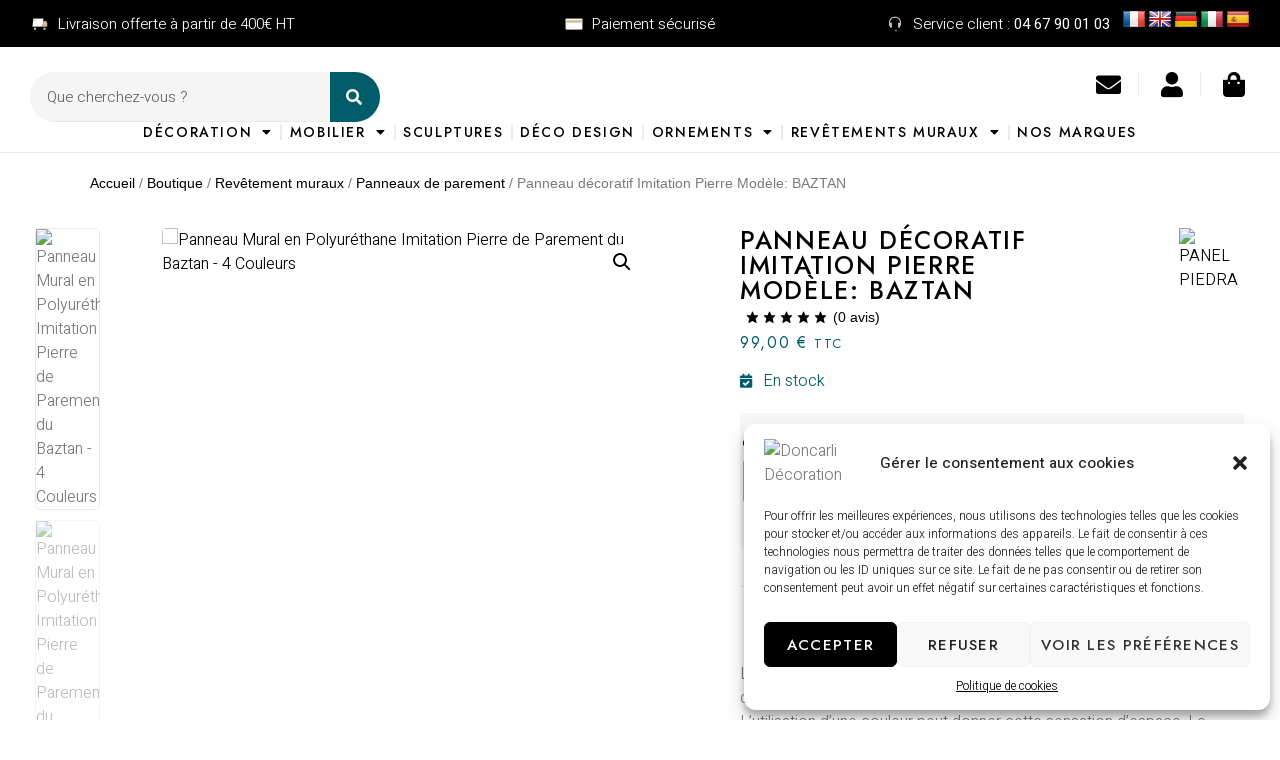

--- FILE ---
content_type: text/html; charset=UTF-8
request_url: https://doncarli-decoration.fr/boutique/panel-piedra-baztan/
body_size: 59653
content:
<!doctype html>
<html lang="fr-FR" dir="ltr">
<head>
	<meta charset="UTF-8">
	<meta name="viewport" content="width=device-width, initial-scale=1">
	<link rel="profile" href="https://gmpg.org/xfn/11">
	<meta name='robots' content='index, follow, max-image-preview:large, max-snippet:-1, max-video-preview:-1' />
	<style>img:is([sizes="auto" i], [sizes^="auto," i]) { contain-intrinsic-size: 3000px 1500px }</style>
	
	<!-- This site is optimized with the Yoast SEO plugin v24.5 - https://yoast.com/wordpress/plugins/seo/ -->
	<title>Plaque de parement en polyuréthane decor &quot;Pierre&quot;</title>
	<meta name="description" content="Découvrez nos panneaux muraux en polyuréthane avec un décor de &quot;Pierre&quot;de nombreux modèles pour l&#039;intérieur et l&#039;extérieur, livraison sur toute la France" />
	<link rel="canonical" href="https://doncarli-decoration.fr/boutique/panel-piedra-baztan/" />
	<meta property="og:locale" content="fr_FR" />
	<meta property="og:type" content="article" />
	<meta property="og:title" content="Plaque de parement en polyuréthane decor &quot;Pierre&quot;" />
	<meta property="og:description" content="Découvrez nos panneaux muraux en polyuréthane avec un décor de &quot;Pierre&quot;de nombreux modèles pour l&#039;intérieur et l&#039;extérieur, livraison sur toute la France" />
	<meta property="og:url" content="https://doncarli-decoration.fr/boutique/panel-piedra-baztan/" />
	<meta property="og:site_name" content="Doncarli Décoration" />
	<meta property="article:modified_time" content="2024-11-28T16:59:47+00:00" />
	<meta property="og:image" content="https://doncarli-decoration.fr/wp-content/uploads/2017/08/8271-Panneau-Mural-en-Polyurethane-Imitation-Pierre-de-Parement-du-Baztan-4-Couleurs.jpg" />
	<meta property="og:image:width" content="1306" />
	<meta property="og:image:height" content="979" />
	<meta property="og:image:type" content="image/jpeg" />
	<meta name="twitter:card" content="summary_large_image" />
	<meta name="twitter:label1" content="Durée de lecture estimée" />
	<meta name="twitter:data1" content="1 minute" />
	<script type="application/ld+json" class="yoast-schema-graph">{"@context":"https://schema.org","@graph":[{"@type":"WebPage","@id":"https://doncarli-decoration.fr/boutique/panel-piedra-baztan/","url":"https://doncarli-decoration.fr/boutique/panel-piedra-baztan/","name":"Plaque de parement en polyuréthane decor \"Pierre\"","isPartOf":{"@id":"https://doncarli-decoration.fr/#website"},"primaryImageOfPage":{"@id":"https://doncarli-decoration.fr/boutique/panel-piedra-baztan/#primaryimage"},"image":{"@id":"https://doncarli-decoration.fr/boutique/panel-piedra-baztan/#primaryimage"},"thumbnailUrl":"https://doncarli-decoration.fr/wp-content/uploads/2017/08/8271-Panneau-Mural-en-Polyurethane-Imitation-Pierre-de-Parement-du-Baztan-4-Couleurs.jpg","datePublished":"2017-08-02T18:23:56+00:00","dateModified":"2024-11-28T16:59:47+00:00","description":"Découvrez nos panneaux muraux en polyuréthane avec un décor de \"Pierre\"de nombreux modèles pour l'intérieur et l'extérieur, livraison sur toute la France","breadcrumb":{"@id":"https://doncarli-decoration.fr/boutique/panel-piedra-baztan/#breadcrumb"},"inLanguage":"fr-FR","potentialAction":[{"@type":"ReadAction","target":["https://doncarli-decoration.fr/boutique/panel-piedra-baztan/"]}]},{"@type":"ImageObject","inLanguage":"fr-FR","@id":"https://doncarli-decoration.fr/boutique/panel-piedra-baztan/#primaryimage","url":"https://doncarli-decoration.fr/wp-content/uploads/2017/08/8271-Panneau-Mural-en-Polyurethane-Imitation-Pierre-de-Parement-du-Baztan-4-Couleurs.jpg","contentUrl":"https://doncarli-decoration.fr/wp-content/uploads/2017/08/8271-Panneau-Mural-en-Polyurethane-Imitation-Pierre-de-Parement-du-Baztan-4-Couleurs.jpg","width":1306,"height":979,"caption":"8271 Panneau Mural en Polyurethane Imitation Pierre de Parement du Baztan 4 Couleurs"},{"@type":"BreadcrumbList","@id":"https://doncarli-decoration.fr/boutique/panel-piedra-baztan/#breadcrumb","itemListElement":[{"@type":"ListItem","position":1,"name":"Accueil","item":"https://doncarli-decoration.fr/"},{"@type":"ListItem","position":2,"name":"Boutique","item":"https://doncarli-decoration.fr/boutique/"},{"@type":"ListItem","position":3,"name":"Panneau décoratif Imitation Pierre Modèle: BAZTAN"}]},{"@type":"WebSite","@id":"https://doncarli-decoration.fr/#website","url":"https://doncarli-decoration.fr/","name":"Doncarli Décoration","description":"","potentialAction":[{"@type":"SearchAction","target":{"@type":"EntryPoint","urlTemplate":"https://doncarli-decoration.fr/?s={search_term_string}"},"query-input":{"@type":"PropertyValueSpecification","valueRequired":true,"valueName":"search_term_string"}}],"inLanguage":"fr-FR"}]}</script>
	<!-- / Yoast SEO plugin. -->


<link rel='dns-prefetch' href='//translate.google.com' />
<link rel='dns-prefetch' href='//code.tidio.co' />
<link rel='dns-prefetch' href='//cdn.jsdelivr.net' />
<link rel="alternate" type="application/rss+xml" title="Doncarli Décoration &raquo; Flux" href="https://doncarli-decoration.fr/feed/" />
<link rel="alternate" type="application/rss+xml" title="Doncarli Décoration &raquo; Flux des commentaires" href="https://doncarli-decoration.fr/comments/feed/" />
<link rel="alternate" type="application/rss+xml" title="Doncarli Décoration &raquo; Panneau décoratif Imitation Pierre Modèle: BAZTAN Flux des commentaires" href="https://doncarli-decoration.fr/boutique/panel-piedra-baztan/feed/" />
<script>
window._wpemojiSettings = {"baseUrl":"https:\/\/s.w.org\/images\/core\/emoji\/16.0.1\/72x72\/","ext":".png","svgUrl":"https:\/\/s.w.org\/images\/core\/emoji\/16.0.1\/svg\/","svgExt":".svg","source":{"wpemoji":"https:\/\/doncarli-decoration.fr\/wp-includes\/js\/wp-emoji.js?ver=6.8.2","twemoji":"https:\/\/doncarli-decoration.fr\/wp-includes\/js\/twemoji.js?ver=6.8.2"}};
/**
 * @output wp-includes/js/wp-emoji-loader.js
 */

/**
 * Emoji Settings as exported in PHP via _print_emoji_detection_script().
 * @typedef WPEmojiSettings
 * @type {object}
 * @property {?object} source
 * @property {?string} source.concatemoji
 * @property {?string} source.twemoji
 * @property {?string} source.wpemoji
 * @property {?boolean} DOMReady
 * @property {?Function} readyCallback
 */

/**
 * Support tests.
 * @typedef SupportTests
 * @type {object}
 * @property {?boolean} flag
 * @property {?boolean} emoji
 */

/**
 * IIFE to detect emoji support and load Twemoji if needed.
 *
 * @param {Window} window
 * @param {Document} document
 * @param {WPEmojiSettings} settings
 */
( function wpEmojiLoader( window, document, settings ) {
	if ( typeof Promise === 'undefined' ) {
		return;
	}

	var sessionStorageKey = 'wpEmojiSettingsSupports';
	var tests = [ 'flag', 'emoji' ];

	/**
	 * Checks whether the browser supports offloading to a Worker.
	 *
	 * @since 6.3.0
	 *
	 * @private
	 *
	 * @returns {boolean}
	 */
	function supportsWorkerOffloading() {
		return (
			typeof Worker !== 'undefined' &&
			typeof OffscreenCanvas !== 'undefined' &&
			typeof URL !== 'undefined' &&
			URL.createObjectURL &&
			typeof Blob !== 'undefined'
		);
	}

	/**
	 * @typedef SessionSupportTests
	 * @type {object}
	 * @property {number} timestamp
	 * @property {SupportTests} supportTests
	 */

	/**
	 * Get support tests from session.
	 *
	 * @since 6.3.0
	 *
	 * @private
	 *
	 * @returns {?SupportTests} Support tests, or null if not set or older than 1 week.
	 */
	function getSessionSupportTests() {
		try {
			/** @type {SessionSupportTests} */
			var item = JSON.parse(
				sessionStorage.getItem( sessionStorageKey )
			);
			if (
				typeof item === 'object' &&
				typeof item.timestamp === 'number' &&
				new Date().valueOf() < item.timestamp + 604800 && // Note: Number is a week in seconds.
				typeof item.supportTests === 'object'
			) {
				return item.supportTests;
			}
		} catch ( e ) {}
		return null;
	}

	/**
	 * Persist the supports in session storage.
	 *
	 * @since 6.3.0
	 *
	 * @private
	 *
	 * @param {SupportTests} supportTests Support tests.
	 */
	function setSessionSupportTests( supportTests ) {
		try {
			/** @type {SessionSupportTests} */
			var item = {
				supportTests: supportTests,
				timestamp: new Date().valueOf()
			};

			sessionStorage.setItem(
				sessionStorageKey,
				JSON.stringify( item )
			);
		} catch ( e ) {}
	}

	/**
	 * Checks if two sets of Emoji characters render the same visually.
	 *
	 * This is used to determine if the browser is rendering an emoji with multiple data points
	 * correctly. set1 is the emoji in the correct form, using a zero-width joiner. set2 is the emoji
	 * in the incorrect form, using a zero-width space. If the two sets render the same, then the browser
	 * does not support the emoji correctly.
	 *
	 * This function may be serialized to run in a Worker. Therefore, it cannot refer to variables from the containing
	 * scope. Everything must be passed by parameters.
	 *
	 * @since 4.9.0
	 *
	 * @private
	 *
	 * @param {CanvasRenderingContext2D} context 2D Context.
	 * @param {string} set1 Set of Emoji to test.
	 * @param {string} set2 Set of Emoji to test.
	 *
	 * @return {boolean} True if the two sets render the same.
	 */
	function emojiSetsRenderIdentically( context, set1, set2 ) {
		// Cleanup from previous test.
		context.clearRect( 0, 0, context.canvas.width, context.canvas.height );
		context.fillText( set1, 0, 0 );
		var rendered1 = new Uint32Array(
			context.getImageData(
				0,
				0,
				context.canvas.width,
				context.canvas.height
			).data
		);

		// Cleanup from previous test.
		context.clearRect( 0, 0, context.canvas.width, context.canvas.height );
		context.fillText( set2, 0, 0 );
		var rendered2 = new Uint32Array(
			context.getImageData(
				0,
				0,
				context.canvas.width,
				context.canvas.height
			).data
		);

		return rendered1.every( function ( rendered2Data, index ) {
			return rendered2Data === rendered2[ index ];
		} );
	}

	/**
	 * Checks if the center point of a single emoji is empty.
	 *
	 * This is used to determine if the browser is rendering an emoji with a single data point
	 * correctly. The center point of an incorrectly rendered emoji will be empty. A correctly
	 * rendered emoji will have a non-zero value at the center point.
	 *
	 * This function may be serialized to run in a Worker. Therefore, it cannot refer to variables from the containing
	 * scope. Everything must be passed by parameters.
	 *
	 * @since 6.8.2
	 *
	 * @private
	 *
	 * @param {CanvasRenderingContext2D} context 2D Context.
	 * @param {string} emoji Emoji to test.
	 *
	 * @return {boolean} True if the center point is empty.
	 */
	function emojiRendersEmptyCenterPoint( context, emoji ) {
		// Cleanup from previous test.
		context.clearRect( 0, 0, context.canvas.width, context.canvas.height );
		context.fillText( emoji, 0, 0 );

		// Test if the center point (16, 16) is empty (0,0,0,0).
		var centerPoint = context.getImageData(16, 16, 1, 1);
		for ( var i = 0; i < centerPoint.data.length; i++ ) {
			if ( centerPoint.data[ i ] !== 0 ) {
				// Stop checking the moment it's known not to be empty.
				return false;
			}
		}

		return true;
	}

	/**
	 * Determines if the browser properly renders Emoji that Twemoji can supplement.
	 *
	 * This function may be serialized to run in a Worker. Therefore, it cannot refer to variables from the containing
	 * scope. Everything must be passed by parameters.
	 *
	 * @since 4.2.0
	 *
	 * @private
	 *
	 * @param {CanvasRenderingContext2D} context 2D Context.
	 * @param {string} type Whether to test for support of "flag" or "emoji".
	 * @param {Function} emojiSetsRenderIdentically Reference to emojiSetsRenderIdentically function, needed due to minification.
	 * @param {Function} emojiRendersEmptyCenterPoint Reference to emojiRendersEmptyCenterPoint function, needed due to minification.
	 *
	 * @return {boolean} True if the browser can render emoji, false if it cannot.
	 */
	function browserSupportsEmoji( context, type, emojiSetsRenderIdentically, emojiRendersEmptyCenterPoint ) {
		var isIdentical;

		switch ( type ) {
			case 'flag':
				/*
				 * Test for Transgender flag compatibility. Added in Unicode 13.
				 *
				 * To test for support, we try to render it, and compare the rendering to how it would look if
				 * the browser doesn't render it correctly (white flag emoji + transgender symbol).
				 */
				isIdentical = emojiSetsRenderIdentically(
					context,
					'\uD83C\uDFF3\uFE0F\u200D\u26A7\uFE0F', // as a zero-width joiner sequence
					'\uD83C\uDFF3\uFE0F\u200B\u26A7\uFE0F' // separated by a zero-width space
				);

				if ( isIdentical ) {
					return false;
				}

				/*
				 * Test for Sark flag compatibility. This is the least supported of the letter locale flags,
				 * so gives us an easy test for full support.
				 *
				 * To test for support, we try to render it, and compare the rendering to how it would look if
				 * the browser doesn't render it correctly ([C] + [Q]).
				 */
				isIdentical = emojiSetsRenderIdentically(
					context,
					'\uD83C\uDDE8\uD83C\uDDF6', // as the sequence of two code points
					'\uD83C\uDDE8\u200B\uD83C\uDDF6' // as the two code points separated by a zero-width space
				);

				if ( isIdentical ) {
					return false;
				}

				/*
				 * Test for English flag compatibility. England is a country in the United Kingdom, it
				 * does not have a two letter locale code but rather a five letter sub-division code.
				 *
				 * To test for support, we try to render it, and compare the rendering to how it would look if
				 * the browser doesn't render it correctly (black flag emoji + [G] + [B] + [E] + [N] + [G]).
				 */
				isIdentical = emojiSetsRenderIdentically(
					context,
					// as the flag sequence
					'\uD83C\uDFF4\uDB40\uDC67\uDB40\uDC62\uDB40\uDC65\uDB40\uDC6E\uDB40\uDC67\uDB40\uDC7F',
					// with each code point separated by a zero-width space
					'\uD83C\uDFF4\u200B\uDB40\uDC67\u200B\uDB40\uDC62\u200B\uDB40\uDC65\u200B\uDB40\uDC6E\u200B\uDB40\uDC67\u200B\uDB40\uDC7F'
				);

				return ! isIdentical;
			case 'emoji':
				/*
				 * Does Emoji 16.0 cause the browser to go splat?
				 *
				 * To test for Emoji 16.0 support, try to render a new emoji: Splatter.
				 *
				 * The splatter emoji is a single code point emoji. Testing for browser support
				 * required testing the center point of the emoji to see if it is empty.
				 *
				 * 0xD83E 0xDEDF (\uD83E\uDEDF) == 🫟 Splatter.
				 *
				 * When updating this test, please ensure that the emoji is either a single code point
				 * or switch to using the emojiSetsRenderIdentically function and testing with a zero-width
				 * joiner vs a zero-width space.
				 */
				var notSupported = emojiRendersEmptyCenterPoint( context, '\uD83E\uDEDF' );
				return ! notSupported;
		}

		return false;
	}

	/**
	 * Checks emoji support tests.
	 *
	 * This function may be serialized to run in a Worker. Therefore, it cannot refer to variables from the containing
	 * scope. Everything must be passed by parameters.
	 *
	 * @since 6.3.0
	 *
	 * @private
	 *
	 * @param {string[]} tests Tests.
	 * @param {Function} browserSupportsEmoji Reference to browserSupportsEmoji function, needed due to minification.
	 * @param {Function} emojiSetsRenderIdentically Reference to emojiSetsRenderIdentically function, needed due to minification.
	 * @param {Function} emojiRendersEmptyCenterPoint Reference to emojiRendersEmptyCenterPoint function, needed due to minification.
	 *
	 * @return {SupportTests} Support tests.
	 */
	function testEmojiSupports( tests, browserSupportsEmoji, emojiSetsRenderIdentically, emojiRendersEmptyCenterPoint ) {
		var canvas;
		if (
			typeof WorkerGlobalScope !== 'undefined' &&
			self instanceof WorkerGlobalScope
		) {
			canvas = new OffscreenCanvas( 300, 150 ); // Dimensions are default for HTMLCanvasElement.
		} else {
			canvas = document.createElement( 'canvas' );
		}

		var context = canvas.getContext( '2d', { willReadFrequently: true } );

		/*
		 * Chrome on OS X added native emoji rendering in M41. Unfortunately,
		 * it doesn't work when the font is bolder than 500 weight. So, we
		 * check for bold rendering support to avoid invisible emoji in Chrome.
		 */
		context.textBaseline = 'top';
		context.font = '600 32px Arial';

		var supports = {};
		tests.forEach( function ( test ) {
			supports[ test ] = browserSupportsEmoji( context, test, emojiSetsRenderIdentically, emojiRendersEmptyCenterPoint );
		} );
		return supports;
	}

	/**
	 * Adds a script to the head of the document.
	 *
	 * @ignore
	 *
	 * @since 4.2.0
	 *
	 * @param {string} src The url where the script is located.
	 *
	 * @return {void}
	 */
	function addScript( src ) {
		var script = document.createElement( 'script' );
		script.src = src;
		script.defer = true;
		document.head.appendChild( script );
	}

	settings.supports = {
		everything: true,
		everythingExceptFlag: true
	};

	// Create a promise for DOMContentLoaded since the worker logic may finish after the event has fired.
	var domReadyPromise = new Promise( function ( resolve ) {
		document.addEventListener( 'DOMContentLoaded', resolve, {
			once: true
		} );
	} );

	// Obtain the emoji support from the browser, asynchronously when possible.
	new Promise( function ( resolve ) {
		var supportTests = getSessionSupportTests();
		if ( supportTests ) {
			resolve( supportTests );
			return;
		}

		if ( supportsWorkerOffloading() ) {
			try {
				// Note that the functions are being passed as arguments due to minification.
				var workerScript =
					'postMessage(' +
					testEmojiSupports.toString() +
					'(' +
					[
						JSON.stringify( tests ),
						browserSupportsEmoji.toString(),
						emojiSetsRenderIdentically.toString(),
						emojiRendersEmptyCenterPoint.toString()
					].join( ',' ) +
					'));';
				var blob = new Blob( [ workerScript ], {
					type: 'text/javascript'
				} );
				var worker = new Worker( URL.createObjectURL( blob ), { name: 'wpTestEmojiSupports' } );
				worker.onmessage = function ( event ) {
					supportTests = event.data;
					setSessionSupportTests( supportTests );
					worker.terminate();
					resolve( supportTests );
				};
				return;
			} catch ( e ) {}
		}

		supportTests = testEmojiSupports( tests, browserSupportsEmoji, emojiSetsRenderIdentically, emojiRendersEmptyCenterPoint );
		setSessionSupportTests( supportTests );
		resolve( supportTests );
	} )
		// Once the browser emoji support has been obtained from the session, finalize the settings.
		.then( function ( supportTests ) {
			/*
			 * Tests the browser support for flag emojis and other emojis, and adjusts the
			 * support settings accordingly.
			 */
			for ( var test in supportTests ) {
				settings.supports[ test ] = supportTests[ test ];

				settings.supports.everything =
					settings.supports.everything && settings.supports[ test ];

				if ( 'flag' !== test ) {
					settings.supports.everythingExceptFlag =
						settings.supports.everythingExceptFlag &&
						settings.supports[ test ];
				}
			}

			settings.supports.everythingExceptFlag =
				settings.supports.everythingExceptFlag &&
				! settings.supports.flag;

			// Sets DOMReady to false and assigns a ready function to settings.
			settings.DOMReady = false;
			settings.readyCallback = function () {
				settings.DOMReady = true;
			};
		} )
		.then( function () {
			return domReadyPromise;
		} )
		.then( function () {
			// When the browser can not render everything we need to load a polyfill.
			if ( ! settings.supports.everything ) {
				settings.readyCallback();

				var src = settings.source || {};

				if ( src.concatemoji ) {
					addScript( src.concatemoji );
				} else if ( src.wpemoji && src.twemoji ) {
					addScript( src.twemoji );
					addScript( src.wpemoji );
				}
			}
		} );
} )( window, document, window._wpemojiSettings );
</script>
<link rel='stylesheet' id='cfw-blocks-styles-css' href='https://doncarli-decoration.fr/wp-content/plugins/checkout-for-woocommerce/build/css/blocks-styles.css?ver=0d76feeb8167b2e621eb654642649a04' media='all' />
<link rel='stylesheet' id='alma-widget-block-frontend-css' href='https://doncarli-decoration.fr/wp-content/plugins/alma-gateway-for-woocommerce//build/alma-widget-block/alma-widget-block-view.css?ver=5.11.0' media='all' />
<link rel='stylesheet' id='alma-widget-block-frontend-cdn-css' href='https://cdn.jsdelivr.net/npm/@alma/widgets@4.X.X/dist/widgets.min.css?ver=4.x.x' media='all' />
<style id='wp-emoji-styles-inline-css'>

	img.wp-smiley, img.emoji {
		display: inline !important;
		border: none !important;
		box-shadow: none !important;
		height: 1em !important;
		width: 1em !important;
		margin: 0 0.07em !important;
		vertical-align: -0.1em !important;
		background: none !important;
		padding: 0 !important;
	}
</style>
<link rel='stylesheet' id='wp-block-library-css' href='https://doncarli-decoration.fr/wp-includes/css/dist/block-library/style.css?ver=6.8.2' media='all' />
<style id='getwooplugins-attribute-filter-style-inline-css'>
.storepress-search-list-wrapper{display:flex;flex-direction:column;gap:1px}.storepress-components-search-control{margin-bottom:0!important;position:relative}.storepress-components-search-control input[type=search].storepress-components-search-control__input{background:#f0f0f0;border:none;border-radius:2px;box-shadow:0 0 0 transparent;display:block;font-family:-apple-system,BlinkMacSystemFont,Segoe UI,Roboto,Oxygen-Sans,Ubuntu,Cantarell,Helvetica Neue,sans-serif;font-size:16px;height:48px;line-height:normal;margin-left:0;margin-right:0;padding:16px 48px 16px 16px;transition:box-shadow .1s linear;width:100%}@media(prefers-reduced-motion:reduce){.storepress-components-search-control input[type=search].storepress-components-search-control__input{transition-delay:0s;transition-duration:0s}}@media(min-width:600px){.storepress-components-search-control input[type=search].storepress-components-search-control__input{font-size:13px;line-height:normal}}.storepress-components-search-control input[type=search].storepress-components-search-control__input:focus{border-color:var(--wp-admin-theme-color);box-shadow:0 0 0 .5px var(--wp-admin-theme-color);outline:2px solid transparent}.storepress-components-search-control input[type=search].storepress-components-search-control__input::-webkit-input-placeholder{color:rgba(30,30,30,.62)}.storepress-components-search-control input[type=search].storepress-components-search-control__input::-moz-placeholder{color:rgba(30,30,30,.62);opacity:1}.storepress-components-search-control input[type=search].storepress-components-search-control__input:-ms-input-placeholder{color:rgba(30,30,30,.62)}@media(min-width:600px){.storepress-components-search-control input[type=search].storepress-components-search-control__input{font-size:13px}}.storepress-components-search-control input[type=search].storepress-components-search-control__input:focus{background:#fff;box-shadow:inset 0 0 0 var(--wp-admin-border-width-focus) var(--wp-components-color-accent,var(--wp-admin-theme-color,#3858e9))}.storepress-components-search-control input[type=search].storepress-components-search-control__input::-moz-placeholder{color:#757575}.storepress-components-search-control input[type=search].storepress-components-search-control__input::placeholder{color:#757575}.storepress-components-search-control input[type=search].storepress-components-search-control__input::-webkit-search-cancel-button,.storepress-components-search-control input[type=search].storepress-components-search-control__input::-webkit-search-decoration,.storepress-components-search-control input[type=search].storepress-components-search-control__input::-webkit-search-results-button,.storepress-components-search-control input[type=search].storepress-components-search-control__input::-webkit-search-results-decoration{-webkit-appearance:none}.storepress-components-search-control__icon{align-items:center;bottom:0;display:flex;justify-content:center;position:absolute;right:12px;top:0;width:24px}.storepress-components-search-control__icon>svg{margin:8px 0}.storepress-components-search-control__input-wrapper{position:relative}.storepress-search-list-search-result-wrapper{border:1px solid #f0f0f0}.storepress-search-list-search-result-wrapper li,.storepress-search-list-search-result-wrapper ul{list-style:none;margin:0;padding:0}.storepress-search-list-search-result-wrapper ul{border:1px solid #f0f0f0;max-height:40vh;overflow:auto}.storepress-search-list-search-result-wrapper li{align-items:center;border-bottom:1px solid #f0f0f0;color:#2f2f2f;display:flex;font-family:-apple-system,BlinkMacSystemFont,Segoe UI,Roboto,Oxygen-Sans,Ubuntu,Cantarell,Helvetica Neue,sans-serif;font-size:13px;gap:5px;padding:8px}.storepress-search-list-search-result-wrapper li.selected,.storepress-search-list-search-result-wrapper li:hover{background-color:#f0f0f0}.storepress-search-list-search-result-wrapper li:last-child{border-bottom:none}.storepress-search-list-search-result-wrapper li input{height:20px;margin:0;padding:0;width:20px}.storepress-search-list-search-result-wrapper li input[type=radio]{-webkit-appearance:auto;box-shadow:none}.storepress-search-list-search-result-wrapper li input[type=radio]:before{display:none}.storepress-search-list-search-result-wrapper li .storepress-search-list-search-result-item{background-color:#fff}.storepress-search-list-search-result-wrapper li .storepress-search-list-search-result-item__label{cursor:pointer}.storepress-search-list-search-result-wrapper li .storepress-search-list-search-result-item__title{box-sizing:content-box;height:20px;padding:4px}.storepress-search-list-search-result-wrapper li .storepress-search-list-search-result-item__meta{background-color:#ddd;border-radius:5px;padding:4px}
.wp-block-getwooplugins-attribute-filter .filter-items{display:flex;flex-direction:column;float:none!important;gap:10px;margin:0;padding:0}.wp-block-getwooplugins-attribute-filter .filter-items li{list-style:none}.wp-block-getwooplugins-attribute-filter .filter-items.enabled-filter-display-limit-mode .filter-item:not(.selected):nth-child(n+10){display:none!important}.wp-block-getwooplugins-attribute-filter .filter-items.enabled-filter-display-limit-mode .filter-item-more{align-self:flex-end;display:flex}.wp-block-getwooplugins-attribute-filter.is-style-button .filter-items.enabled-filter-display-limit-mode .filter-item-more{align-items:center;align-self:auto}.wp-block-getwooplugins-attribute-filter .filter-item-more{display:none}.wp-block-getwooplugins-attribute-filter .filter-item{align-items:center;display:flex;flex-direction:row;gap:10px;justify-content:space-between}.wp-block-getwooplugins-attribute-filter .filter-item .item{border:2px solid #fff;box-shadow:var(--wvs-item-box-shadow,0 0 0 1px #a8a8a8);box-sizing:border-box;display:block;height:100%;transition:box-shadow .2s ease;width:100%}.wp-block-getwooplugins-attribute-filter .filter-item .item:hover{box-shadow:var(--wvs-hover-item-box-shadow,0 0 0 3px #ddd)}.wp-block-getwooplugins-attribute-filter .filter-item .text{display:inline-block;font-size:.875em}.wp-block-getwooplugins-attribute-filter .filter-item.style-squared .count,.wp-block-getwooplugins-attribute-filter .filter-item.style-squared .item{border-radius:3px}.wp-block-getwooplugins-attribute-filter .filter-item.style-rounded .item{border-radius:100%}.wp-block-getwooplugins-attribute-filter .filter-item.style-rounded .count{border-radius:12px}.wp-block-getwooplugins-attribute-filter .filter-item-wrapper{align-items:center;display:flex;gap:10px}.wp-block-getwooplugins-attribute-filter .filter-item-contents{display:flex;height:var(--wvs-archive-product-item-height,30px);justify-content:center;position:relative;width:var(--wvs-archive-product-item-width,30px)}.wp-block-getwooplugins-attribute-filter .filter-item .count{border:1px solid rgba(0,0,0,.102);color:#000;font-size:12px;line-height:10px;min-width:10px;padding:5px;text-align:center}.wp-block-getwooplugins-attribute-filter .filter-item-inner{width:100%}.wp-block-getwooplugins-attribute-filter .filter-item.selected{order:-1}.wp-block-getwooplugins-attribute-filter .filter-item.selected .item{box-shadow:var(--wvs-selected-item-box-shadow,0 0 0 2px #000)}.wp-block-getwooplugins-attribute-filter .filter-item.selected .filter-item-inner:before{background-image:var(--wvs-tick);background-position:50%;background-repeat:no-repeat;background-size:60%;content:" ";display:block;height:100%;position:absolute;width:100%}.wp-block-getwooplugins-attribute-filter .filter-item.selected .count{background:#000;border:1px solid #000;color:#fff}.wp-block-getwooplugins-attribute-filter.is-style-button .filter-items{flex-direction:row;flex-wrap:wrap}.wp-block-getwooplugins-attribute-filter.is-style-button .filter-item{border:1px solid rgba(0,0,0,.102);border-radius:3px;margin:0;padding:5px 8px 5px 5px}.wp-block-getwooplugins-attribute-filter.is-style-button .filter-item.style-rounded{border-radius:40px}.wp-block-getwooplugins-attribute-filter.is-style-button .filter-item.selected{border:1px solid #000}

</style>
<style id='global-styles-inline-css'>
:root{--wp--preset--aspect-ratio--square: 1;--wp--preset--aspect-ratio--4-3: 4/3;--wp--preset--aspect-ratio--3-4: 3/4;--wp--preset--aspect-ratio--3-2: 3/2;--wp--preset--aspect-ratio--2-3: 2/3;--wp--preset--aspect-ratio--16-9: 16/9;--wp--preset--aspect-ratio--9-16: 9/16;--wp--preset--color--black: #000000;--wp--preset--color--cyan-bluish-gray: #abb8c3;--wp--preset--color--white: #ffffff;--wp--preset--color--pale-pink: #f78da7;--wp--preset--color--vivid-red: #cf2e2e;--wp--preset--color--luminous-vivid-orange: #ff6900;--wp--preset--color--luminous-vivid-amber: #fcb900;--wp--preset--color--light-green-cyan: #7bdcb5;--wp--preset--color--vivid-green-cyan: #00d084;--wp--preset--color--pale-cyan-blue: #8ed1fc;--wp--preset--color--vivid-cyan-blue: #0693e3;--wp--preset--color--vivid-purple: #9b51e0;--wp--preset--gradient--vivid-cyan-blue-to-vivid-purple: linear-gradient(135deg,rgba(6,147,227,1) 0%,rgb(155,81,224) 100%);--wp--preset--gradient--light-green-cyan-to-vivid-green-cyan: linear-gradient(135deg,rgb(122,220,180) 0%,rgb(0,208,130) 100%);--wp--preset--gradient--luminous-vivid-amber-to-luminous-vivid-orange: linear-gradient(135deg,rgba(252,185,0,1) 0%,rgba(255,105,0,1) 100%);--wp--preset--gradient--luminous-vivid-orange-to-vivid-red: linear-gradient(135deg,rgba(255,105,0,1) 0%,rgb(207,46,46) 100%);--wp--preset--gradient--very-light-gray-to-cyan-bluish-gray: linear-gradient(135deg,rgb(238,238,238) 0%,rgb(169,184,195) 100%);--wp--preset--gradient--cool-to-warm-spectrum: linear-gradient(135deg,rgb(74,234,220) 0%,rgb(151,120,209) 20%,rgb(207,42,186) 40%,rgb(238,44,130) 60%,rgb(251,105,98) 80%,rgb(254,248,76) 100%);--wp--preset--gradient--blush-light-purple: linear-gradient(135deg,rgb(255,206,236) 0%,rgb(152,150,240) 100%);--wp--preset--gradient--blush-bordeaux: linear-gradient(135deg,rgb(254,205,165) 0%,rgb(254,45,45) 50%,rgb(107,0,62) 100%);--wp--preset--gradient--luminous-dusk: linear-gradient(135deg,rgb(255,203,112) 0%,rgb(199,81,192) 50%,rgb(65,88,208) 100%);--wp--preset--gradient--pale-ocean: linear-gradient(135deg,rgb(255,245,203) 0%,rgb(182,227,212) 50%,rgb(51,167,181) 100%);--wp--preset--gradient--electric-grass: linear-gradient(135deg,rgb(202,248,128) 0%,rgb(113,206,126) 100%);--wp--preset--gradient--midnight: linear-gradient(135deg,rgb(2,3,129) 0%,rgb(40,116,252) 100%);--wp--preset--font-size--small: 13px;--wp--preset--font-size--medium: 20px;--wp--preset--font-size--large: 36px;--wp--preset--font-size--x-large: 42px;--wp--preset--font-family--inter: "Inter", sans-serif;--wp--preset--font-family--cardo: Cardo;--wp--preset--spacing--20: 0.44rem;--wp--preset--spacing--30: 0.67rem;--wp--preset--spacing--40: 1rem;--wp--preset--spacing--50: 1.5rem;--wp--preset--spacing--60: 2.25rem;--wp--preset--spacing--70: 3.38rem;--wp--preset--spacing--80: 5.06rem;--wp--preset--shadow--natural: 6px 6px 9px rgba(0, 0, 0, 0.2);--wp--preset--shadow--deep: 12px 12px 50px rgba(0, 0, 0, 0.4);--wp--preset--shadow--sharp: 6px 6px 0px rgba(0, 0, 0, 0.2);--wp--preset--shadow--outlined: 6px 6px 0px -3px rgba(255, 255, 255, 1), 6px 6px rgba(0, 0, 0, 1);--wp--preset--shadow--crisp: 6px 6px 0px rgba(0, 0, 0, 1);}:root { --wp--style--global--content-size: 800px;--wp--style--global--wide-size: 1200px; }:where(body) { margin: 0; }.wp-site-blocks > .alignleft { float: left; margin-right: 2em; }.wp-site-blocks > .alignright { float: right; margin-left: 2em; }.wp-site-blocks > .aligncenter { justify-content: center; margin-left: auto; margin-right: auto; }:where(.wp-site-blocks) > * { margin-block-start: 24px; margin-block-end: 0; }:where(.wp-site-blocks) > :first-child { margin-block-start: 0; }:where(.wp-site-blocks) > :last-child { margin-block-end: 0; }:root { --wp--style--block-gap: 24px; }:root :where(.is-layout-flow) > :first-child{margin-block-start: 0;}:root :where(.is-layout-flow) > :last-child{margin-block-end: 0;}:root :where(.is-layout-flow) > *{margin-block-start: 24px;margin-block-end: 0;}:root :where(.is-layout-constrained) > :first-child{margin-block-start: 0;}:root :where(.is-layout-constrained) > :last-child{margin-block-end: 0;}:root :where(.is-layout-constrained) > *{margin-block-start: 24px;margin-block-end: 0;}:root :where(.is-layout-flex){gap: 24px;}:root :where(.is-layout-grid){gap: 24px;}.is-layout-flow > .alignleft{float: left;margin-inline-start: 0;margin-inline-end: 2em;}.is-layout-flow > .alignright{float: right;margin-inline-start: 2em;margin-inline-end: 0;}.is-layout-flow > .aligncenter{margin-left: auto !important;margin-right: auto !important;}.is-layout-constrained > .alignleft{float: left;margin-inline-start: 0;margin-inline-end: 2em;}.is-layout-constrained > .alignright{float: right;margin-inline-start: 2em;margin-inline-end: 0;}.is-layout-constrained > .aligncenter{margin-left: auto !important;margin-right: auto !important;}.is-layout-constrained > :where(:not(.alignleft):not(.alignright):not(.alignfull)){max-width: var(--wp--style--global--content-size);margin-left: auto !important;margin-right: auto !important;}.is-layout-constrained > .alignwide{max-width: var(--wp--style--global--wide-size);}body .is-layout-flex{display: flex;}.is-layout-flex{flex-wrap: wrap;align-items: center;}.is-layout-flex > :is(*, div){margin: 0;}body .is-layout-grid{display: grid;}.is-layout-grid > :is(*, div){margin: 0;}body{padding-top: 0px;padding-right: 0px;padding-bottom: 0px;padding-left: 0px;}a:where(:not(.wp-element-button)){text-decoration: underline;}:root :where(.wp-element-button, .wp-block-button__link){background-color: #32373c;border-width: 0;color: #fff;font-family: inherit;font-size: inherit;line-height: inherit;padding: calc(0.667em + 2px) calc(1.333em + 2px);text-decoration: none;}.has-black-color{color: var(--wp--preset--color--black) !important;}.has-cyan-bluish-gray-color{color: var(--wp--preset--color--cyan-bluish-gray) !important;}.has-white-color{color: var(--wp--preset--color--white) !important;}.has-pale-pink-color{color: var(--wp--preset--color--pale-pink) !important;}.has-vivid-red-color{color: var(--wp--preset--color--vivid-red) !important;}.has-luminous-vivid-orange-color{color: var(--wp--preset--color--luminous-vivid-orange) !important;}.has-luminous-vivid-amber-color{color: var(--wp--preset--color--luminous-vivid-amber) !important;}.has-light-green-cyan-color{color: var(--wp--preset--color--light-green-cyan) !important;}.has-vivid-green-cyan-color{color: var(--wp--preset--color--vivid-green-cyan) !important;}.has-pale-cyan-blue-color{color: var(--wp--preset--color--pale-cyan-blue) !important;}.has-vivid-cyan-blue-color{color: var(--wp--preset--color--vivid-cyan-blue) !important;}.has-vivid-purple-color{color: var(--wp--preset--color--vivid-purple) !important;}.has-black-background-color{background-color: var(--wp--preset--color--black) !important;}.has-cyan-bluish-gray-background-color{background-color: var(--wp--preset--color--cyan-bluish-gray) !important;}.has-white-background-color{background-color: var(--wp--preset--color--white) !important;}.has-pale-pink-background-color{background-color: var(--wp--preset--color--pale-pink) !important;}.has-vivid-red-background-color{background-color: var(--wp--preset--color--vivid-red) !important;}.has-luminous-vivid-orange-background-color{background-color: var(--wp--preset--color--luminous-vivid-orange) !important;}.has-luminous-vivid-amber-background-color{background-color: var(--wp--preset--color--luminous-vivid-amber) !important;}.has-light-green-cyan-background-color{background-color: var(--wp--preset--color--light-green-cyan) !important;}.has-vivid-green-cyan-background-color{background-color: var(--wp--preset--color--vivid-green-cyan) !important;}.has-pale-cyan-blue-background-color{background-color: var(--wp--preset--color--pale-cyan-blue) !important;}.has-vivid-cyan-blue-background-color{background-color: var(--wp--preset--color--vivid-cyan-blue) !important;}.has-vivid-purple-background-color{background-color: var(--wp--preset--color--vivid-purple) !important;}.has-black-border-color{border-color: var(--wp--preset--color--black) !important;}.has-cyan-bluish-gray-border-color{border-color: var(--wp--preset--color--cyan-bluish-gray) !important;}.has-white-border-color{border-color: var(--wp--preset--color--white) !important;}.has-pale-pink-border-color{border-color: var(--wp--preset--color--pale-pink) !important;}.has-vivid-red-border-color{border-color: var(--wp--preset--color--vivid-red) !important;}.has-luminous-vivid-orange-border-color{border-color: var(--wp--preset--color--luminous-vivid-orange) !important;}.has-luminous-vivid-amber-border-color{border-color: var(--wp--preset--color--luminous-vivid-amber) !important;}.has-light-green-cyan-border-color{border-color: var(--wp--preset--color--light-green-cyan) !important;}.has-vivid-green-cyan-border-color{border-color: var(--wp--preset--color--vivid-green-cyan) !important;}.has-pale-cyan-blue-border-color{border-color: var(--wp--preset--color--pale-cyan-blue) !important;}.has-vivid-cyan-blue-border-color{border-color: var(--wp--preset--color--vivid-cyan-blue) !important;}.has-vivid-purple-border-color{border-color: var(--wp--preset--color--vivid-purple) !important;}.has-vivid-cyan-blue-to-vivid-purple-gradient-background{background: var(--wp--preset--gradient--vivid-cyan-blue-to-vivid-purple) !important;}.has-light-green-cyan-to-vivid-green-cyan-gradient-background{background: var(--wp--preset--gradient--light-green-cyan-to-vivid-green-cyan) !important;}.has-luminous-vivid-amber-to-luminous-vivid-orange-gradient-background{background: var(--wp--preset--gradient--luminous-vivid-amber-to-luminous-vivid-orange) !important;}.has-luminous-vivid-orange-to-vivid-red-gradient-background{background: var(--wp--preset--gradient--luminous-vivid-orange-to-vivid-red) !important;}.has-very-light-gray-to-cyan-bluish-gray-gradient-background{background: var(--wp--preset--gradient--very-light-gray-to-cyan-bluish-gray) !important;}.has-cool-to-warm-spectrum-gradient-background{background: var(--wp--preset--gradient--cool-to-warm-spectrum) !important;}.has-blush-light-purple-gradient-background{background: var(--wp--preset--gradient--blush-light-purple) !important;}.has-blush-bordeaux-gradient-background{background: var(--wp--preset--gradient--blush-bordeaux) !important;}.has-luminous-dusk-gradient-background{background: var(--wp--preset--gradient--luminous-dusk) !important;}.has-pale-ocean-gradient-background{background: var(--wp--preset--gradient--pale-ocean) !important;}.has-electric-grass-gradient-background{background: var(--wp--preset--gradient--electric-grass) !important;}.has-midnight-gradient-background{background: var(--wp--preset--gradient--midnight) !important;}.has-small-font-size{font-size: var(--wp--preset--font-size--small) !important;}.has-medium-font-size{font-size: var(--wp--preset--font-size--medium) !important;}.has-large-font-size{font-size: var(--wp--preset--font-size--large) !important;}.has-x-large-font-size{font-size: var(--wp--preset--font-size--x-large) !important;}.has-inter-font-family{font-family: var(--wp--preset--font-family--inter) !important;}.has-cardo-font-family{font-family: var(--wp--preset--font-family--cardo) !important;}
:root :where(.wp-block-pullquote){font-size: 1.5em;line-height: 1.6;}
</style>
<link rel='stylesheet' id='google-language-translator-css' href='https://doncarli-decoration.fr/wp-content/plugins/google-language-translator/css/style.css?ver=6.0.20' media='' />
<link rel='stylesheet' id='woocommerce-packing-slips-css' href='https://doncarli-decoration.fr/wp-content/plugins/woocommerce-packing-slips/public/css/woocommerce-packing-slips-public.css?ver=1.2.8' media='all' />
<link rel='stylesheet' id='photoswipe-css' href='https://doncarli-decoration.fr/wp-content/plugins/woocommerce/assets/css/photoswipe/photoswipe.min.css?ver=9.6.2' media='all' />
<link rel='stylesheet' id='photoswipe-default-skin-css' href='https://doncarli-decoration.fr/wp-content/plugins/woocommerce/assets/css/photoswipe/default-skin/default-skin.min.css?ver=9.6.2' media='all' />
<link rel='stylesheet' id='woocommerce-layout-css' href='https://doncarli-decoration.fr/wp-content/plugins/woocommerce/assets/css/woocommerce-layout.css?ver=9.6.2' media='all' />
<link rel='stylesheet' id='woocommerce-smallscreen-css' href='https://doncarli-decoration.fr/wp-content/plugins/woocommerce/assets/css/woocommerce-smallscreen.css?ver=9.6.2' media='only screen and (max-width: 768px)' />
<link rel='stylesheet' id='woocommerce-general-css' href='https://doncarli-decoration.fr/wp-content/plugins/woocommerce/assets/css/woocommerce.css?ver=9.6.2' media='all' />
<style id='woocommerce-inline-inline-css'>
.woocommerce form .form-row .required { visibility: visible; }
</style>
<link rel='stylesheet' id='cmplz-general-css' href='https://doncarli-decoration.fr/wp-content/plugins/complianz-gdpr/assets/css/cookieblocker.css?ver=1740153517' media='all' />
<link rel='stylesheet' id='woo-variation-swatches-css' href='https://doncarli-decoration.fr/wp-content/plugins/woo-variation-swatches/assets/css/frontend.css?ver=1740154474' media='all' />
<style id='woo-variation-swatches-inline-css'>
:root {
--wvs-tick:url("data:image/svg+xml;utf8,%3Csvg filter='drop-shadow(0px 0px 2px rgb(0 0 0 / .8))' xmlns='http://www.w3.org/2000/svg'  viewBox='0 0 30 30'%3E%3Cpath fill='none' stroke='%23ffffff' stroke-linecap='round' stroke-linejoin='round' stroke-width='4' d='M4 16L11 23 27 7'/%3E%3C/svg%3E");

--wvs-cross:url("data:image/svg+xml;utf8,%3Csvg filter='drop-shadow(0px 0px 5px rgb(255 255 255 / .6))' xmlns='http://www.w3.org/2000/svg' width='72px' height='72px' viewBox='0 0 24 24'%3E%3Cpath fill='none' stroke='%23ff0000' stroke-linecap='round' stroke-width='0.6' d='M5 5L19 19M19 5L5 19'/%3E%3C/svg%3E");
--wvs-position:flex-start;
--wvs-single-product-large-item-width:40px;
--wvs-single-product-large-item-height:40px;
--wvs-single-product-large-item-font-size:16px;
--wvs-single-product-item-width:40px;
--wvs-single-product-item-height:40px;
--wvs-single-product-item-font-size:16px;
--wvs-archive-product-item-width:30px;
--wvs-archive-product-item-height:30px;
--wvs-archive-product-item-font-size:16px;
--wvs-tooltip-background-color:#333333;
--wvs-tooltip-text-color:#FFFFFF;
--wvs-item-box-shadow:0 0 0 1px #a8a8a8;
--wvs-item-background-color:#FFFFFF;
--wvs-item-text-color:#000000;
--wvs-hover-item-box-shadow:0 0 0 3px #000000;
--wvs-hover-item-background-color:#FFFFFF;
--wvs-hover-item-text-color:#000000;
--wvs-selected-item-box-shadow:0 0 0 2px #000000;
--wvs-selected-item-background-color:#FFFFFF;
--wvs-selected-item-text-color:#000000}
</style>
<link rel='stylesheet' id='wc-variation-prices-css' href='https://doncarli-decoration.fr/wp-content/plugins/woocommerce-variation-prices/assets/css/wc-variation-prices.min.css?ver=1.0.11' media='all' />
<link rel='stylesheet' id='brands-styles-css' href='https://doncarli-decoration.fr/wp-content/plugins/woocommerce/assets/css/brands.css?ver=9.6.2' media='all' />
<link rel='stylesheet' id='ns-theme-style-css' href='https://doncarli-decoration.fr/wp-content/themes/hello-elementor/style.css?ver=6.8.2' media='all' />
<link rel='stylesheet' id='hello-elementor-css' href='https://doncarli-decoration.fr/wp-content/themes/hello-elementor/style.css?ver=3.3.0' media='all' />
<link rel='stylesheet' id='hello-elementor-theme-style-css' href='https://doncarli-decoration.fr/wp-content/themes/hello-elementor/theme.css?ver=3.3.0' media='all' />
<link rel='stylesheet' id='hello-elementor-header-footer-css' href='https://doncarli-decoration.fr/wp-content/themes/hello-elementor/header-footer.css?ver=3.3.0' media='all' />
<link rel='stylesheet' id='elementor-frontend-css' href='https://doncarli-decoration.fr/wp-content/uploads/elementor/css/custom-frontend.css?ver=1757856871' media='all' />
<link rel='stylesheet' id='elementor-post-12-css' href='https://doncarli-decoration.fr/wp-content/uploads/elementor/css/post-12.css?ver=1746697575' media='all' />
<link rel='stylesheet' id='mediaelement-css' href='https://doncarli-decoration.fr/wp-includes/js/mediaelement/mediaelementplayer-legacy.min.css?ver=4.2.17' media='all' />
<link rel='stylesheet' id='jet-gallery-frontend-css' href='https://doncarli-decoration.fr/wp-content/plugins/jet-woo-product-gallery/assets/css/frontend.css?ver=2.1.21.1' media='all' />
<link rel='stylesheet' id='jet-gallery-widget-gallery-anchor-nav-css' href='https://doncarli-decoration.fr/wp-content/plugins/jet-woo-product-gallery/assets/css/widgets/gallery-anchor-nav.css?ver=2.1.21.1' media='all' />
<link rel='stylesheet' id='jet-gallery-widget-gallery-grid-css' href='https://doncarli-decoration.fr/wp-content/plugins/jet-woo-product-gallery/assets/css/widgets/gallery-grid.css?ver=2.1.21.1' media='all' />
<link rel='stylesheet' id='jet-gallery-widget-gallery-modern-css' href='https://doncarli-decoration.fr/wp-content/plugins/jet-woo-product-gallery/assets/css/widgets/gallery-modern.css?ver=2.1.21.1' media='all' />
<link rel='stylesheet' id='jet-gallery-widget-gallery-slider-css' href='https://doncarli-decoration.fr/wp-content/plugins/jet-woo-product-gallery/assets/css/widgets/gallery-slider.css?ver=2.1.21.1' media='all' />
<link rel='stylesheet' id='widget-icon-list-css' href='https://doncarli-decoration.fr/wp-content/uploads/elementor/css/custom-widget-icon-list.min.css?ver=1746697574' media='all' />
<link rel='stylesheet' id='widget-search-form-css' href='https://doncarli-decoration.fr/wp-content/plugins/elementor-pro/assets/css/widget-search-form.min.css?ver=3.27.4' media='all' />
<link rel='stylesheet' id='elementor-icons-shared-0-css' href='https://doncarli-decoration.fr/wp-content/plugins/elementor/assets/lib/font-awesome/css/fontawesome.css?ver=5.15.3' media='all' />
<link rel='stylesheet' id='elementor-icons-fa-solid-css' href='https://doncarli-decoration.fr/wp-content/plugins/elementor/assets/lib/font-awesome/css/solid.css?ver=5.15.3' media='all' />
<link rel='stylesheet' id='widget-image-css' href='https://doncarli-decoration.fr/wp-content/plugins/elementor/assets/css/widget-image.min.css?ver=3.27.6' media='all' />
<link rel='stylesheet' id='widget-nav-menu-css' href='https://doncarli-decoration.fr/wp-content/uploads/elementor/css/custom-pro-widget-nav-menu.min.css?ver=1746697574' media='all' />
<link rel='stylesheet' id='e-sticky-css' href='https://doncarli-decoration.fr/wp-content/plugins/elementor-pro/assets/css/modules/sticky.css?ver=3.27.4' media='all' />
<link rel='stylesheet' id='swiper-css' href='https://doncarli-decoration.fr/wp-content/plugins/elementor/assets/lib/swiper/v8/css/swiper.css?ver=8.4.5' media='all' />
<link rel='stylesheet' id='e-swiper-css' href='https://doncarli-decoration.fr/wp-content/plugins/elementor/assets/css/conditionals/e-swiper.css?ver=3.27.6' media='all' />
<link rel='stylesheet' id='widget-image-carousel-css' href='https://doncarli-decoration.fr/wp-content/plugins/elementor/assets/css/widget-image-carousel.min.css?ver=3.27.6' media='all' />
<link rel='stylesheet' id='widget-heading-css' href='https://doncarli-decoration.fr/wp-content/plugins/elementor/assets/css/widget-heading.min.css?ver=3.27.6' media='all' />
<link rel='stylesheet' id='widget-icon-box-css' href='https://doncarli-decoration.fr/wp-content/uploads/elementor/css/custom-widget-icon-box.min.css?ver=1746697574' media='all' />
<link rel='stylesheet' id='widget-divider-css' href='https://doncarli-decoration.fr/wp-content/plugins/elementor/assets/css/widget-divider.min.css?ver=3.27.6' media='all' />
<link rel='stylesheet' id='widget-spacer-css' href='https://doncarli-decoration.fr/wp-content/plugins/elementor/assets/css/widget-spacer.min.css?ver=3.27.6' media='all' />
<link rel='stylesheet' id='e-animation-grow-css' href='https://doncarli-decoration.fr/wp-content/plugins/elementor/assets/lib/animations/styles/e-animation-grow.css?ver=3.27.6' media='all' />
<link rel='stylesheet' id='widget-social-icons-css' href='https://doncarli-decoration.fr/wp-content/plugins/elementor/assets/css/widget-social-icons.min.css?ver=3.27.6' media='all' />
<link rel='stylesheet' id='e-apple-webkit-css' href='https://doncarli-decoration.fr/wp-content/uploads/elementor/css/custom-apple-webkit.min.css?ver=1746697574' media='all' />
<link rel='stylesheet' id='widget-text-editor-css' href='https://doncarli-decoration.fr/wp-content/plugins/elementor/assets/css/widget-text-editor.min.css?ver=3.27.6' media='all' />
<link rel='stylesheet' id='widget-woocommerce-product-price-css' href='https://doncarli-decoration.fr/wp-content/plugins/elementor-pro/assets/css/widget-woocommerce-product-price.min.css?ver=3.27.4' media='all' />
<link rel='stylesheet' id='widget-woocommerce-product-add-to-cart-css' href='https://doncarli-decoration.fr/wp-content/uploads/elementor/css/custom-pro-widget-woocommerce-product-add-to-cart.min.css?ver=1746697574' media='all' />
<link rel='stylesheet' id='e-animation-shrink-css' href='https://doncarli-decoration.fr/wp-content/plugins/elementor/assets/lib/animations/styles/e-animation-shrink.css?ver=3.27.6' media='all' />
<link rel='stylesheet' id='widget-woocommerce-products-css' href='https://doncarli-decoration.fr/wp-content/plugins/elementor-pro/assets/css/widget-woocommerce-products.min.css?ver=3.27.4' media='all' />
<link rel='stylesheet' id='elementor-icons-css' href='https://doncarli-decoration.fr/wp-content/plugins/elementor/assets/lib/eicons/css/elementor-icons.css?ver=5.35.0' media='all' />
<link rel='stylesheet' id='elementor-post-43173-css' href='https://doncarli-decoration.fr/wp-content/uploads/elementor/css/post-43173.css?ver=1746697575' media='all' />
<link rel='stylesheet' id='jet-woo-builder-css' href='https://doncarli-decoration.fr/wp-content/plugins/jet-woo-builder/assets/css/frontend.css?ver=2.1.17' media='all' />
<style id='jet-woo-builder-inline-css'>
@font-face {
				font-family: "WooCommerce";
				font-weight: normal;
				font-style: normal;
				src: url("https://doncarli-decoration.fr/wp-content/plugins/woocommerce/assets/fonts/WooCommerce.eot");
				src: url("https://doncarli-decoration.fr/wp-content/plugins/woocommerce/assets/fonts/WooCommerce.eot?#iefix") format("embedded-opentype"),
					 url("https://doncarli-decoration.fr/wp-content/plugins/woocommerce/assets/fonts/WooCommerce.woff") format("woff"),
					 url("https://doncarli-decoration.fr/wp-content/plugins/woocommerce/assets/fonts/WooCommerce.ttf") format("truetype"),
					 url("https://doncarli-decoration.fr/wp-content/plugins/woocommerce/assets/fonts/WooCommerce.svg#WooCommerce") format("svg");
			}
</style>
<link rel='stylesheet' id='jet-woo-builder-frontend-font-css' href='https://doncarli-decoration.fr/wp-content/plugins/jet-woo-builder/assets/css/lib/jetwoobuilder-frontend-font/css/jetwoobuilder-frontend-font.css?ver=2.1.17' media='all' />
<link rel='stylesheet' id='elementor-post-103-css' href='https://doncarli-decoration.fr/wp-content/uploads/elementor/css/post-103.css?ver=1748179547' media='all' />
<link rel='stylesheet' id='elementor-post-49922-css' href='https://doncarli-decoration.fr/wp-content/uploads/elementor/css/post-49922.css?ver=1746697647' media='all' />
<link rel='stylesheet' id='pwb-styles-frontend-css' href='https://doncarli-decoration.fr/wp-content/plugins/perfect-woocommerce-brands/build/frontend/css/style.css?ver=3.4.9' media='all' />
<link rel='stylesheet' id='woo_discount_pro_style-css' href='https://doncarli-decoration.fr/wp-content/plugins/woo-discount-rules-pro/Assets/Css/awdr_style.css?ver=2.6.3' media='all' />
<link rel='stylesheet' id='sib-front-css-css' href='https://doncarli-decoration.fr/wp-content/plugins/mailin/css/mailin-front.css?ver=6.8.2' media='all' />
<link rel='stylesheet' id='google-fonts-1-css' href='https://fonts.googleapis.com/css?family=Jost%3A100%2C100italic%2C200%2C200italic%2C300%2C300italic%2C400%2C400italic%2C500%2C500italic%2C600%2C600italic%2C700%2C700italic%2C800%2C800italic%2C900%2C900italic%7CHeebo%3A100%2C100italic%2C200%2C200italic%2C300%2C300italic%2C400%2C400italic%2C500%2C500italic%2C600%2C600italic%2C700%2C700italic%2C800%2C800italic%2C900%2C900italic&#038;display=swap&#038;ver=6.8.2' media='all' />
<link rel='stylesheet' id='elementor-icons-fa-brands-css' href='https://doncarli-decoration.fr/wp-content/plugins/elementor/assets/lib/font-awesome/css/brands.css?ver=5.15.3' media='all' />
<link rel="preconnect" href="https://fonts.gstatic.com/" crossorigin><script type="text/template" id="tmpl-variation-template">
	<div class="woocommerce-variation-description">{{{ data.variation.variation_description }}}</div>
	<div class="woocommerce-variation-price">{{{ data.variation.price_html }}}</div>
	<div class="woocommerce-variation-availability">{{{ data.variation.availability_html }}}</div>
</script>
<script type="text/template" id="tmpl-unavailable-variation-template">
	<p role="alert">Désolé, ce produit n&rsquo;est pas disponible. Veuillez choisir une combinaison différente.</p>
</script>
<script src="https://doncarli-decoration.fr/wp-includes/js/jquery/jquery.js?ver=3.7.1" id="jquery-core-js"></script>
<script src="https://doncarli-decoration.fr/wp-includes/js/jquery/jquery-migrate.js?ver=3.4.1" id="jquery-migrate-js"></script>
<script src="https://doncarli-decoration.fr/wp-content/plugins/woocommerce/assets/js/jquery-blockui/jquery.blockUI.js?ver=2.7.0-wc.9.6.2" id="jquery-blockui-js" data-wp-strategy="defer"></script>
<script id="wc-add-to-cart-js-extra">
var wc_add_to_cart_params = {"ajax_url":"\/wp-admin\/admin-ajax.php","wc_ajax_url":"\/?wc-ajax=%%endpoint%%","i18n_view_cart":"Voir le panier","cart_url":"https:\/\/doncarli-decoration.fr\/panier\/","is_cart":"","cart_redirect_after_add":"no"};
</script>
<script src="https://doncarli-decoration.fr/wp-content/plugins/woocommerce/assets/js/frontend/add-to-cart.js?ver=9.6.2" id="wc-add-to-cart-js" defer data-wp-strategy="defer"></script>
<script src="https://doncarli-decoration.fr/wp-content/plugins/woocommerce/assets/js/zoom/jquery.zoom.js?ver=1.7.21-wc.9.6.2" id="zoom-js" defer data-wp-strategy="defer"></script>
<script src="https://doncarli-decoration.fr/wp-content/plugins/woocommerce/assets/js/flexslider/jquery.flexslider.js?ver=2.7.2-wc.9.6.2" id="flexslider-js" defer data-wp-strategy="defer"></script>
<script src="https://doncarli-decoration.fr/wp-content/plugins/woocommerce/assets/js/photoswipe/photoswipe.js?ver=4.1.1-wc.9.6.2" id="photoswipe-js" defer data-wp-strategy="defer"></script>
<script src="https://doncarli-decoration.fr/wp-content/plugins/woocommerce/assets/js/photoswipe/photoswipe-ui-default.js?ver=4.1.1-wc.9.6.2" id="photoswipe-ui-default-js" defer data-wp-strategy="defer"></script>
<script id="wc-single-product-js-extra">
var wc_single_product_params = {"i18n_required_rating_text":"Veuillez s\u00e9lectionner une note","i18n_product_gallery_trigger_text":"Voir la galerie d\u2019images en plein \u00e9cran","review_rating_required":"yes","flexslider":{"rtl":false,"animation":"slide","smoothHeight":true,"directionNav":false,"controlNav":"thumbnails","slideshow":false,"animationSpeed":500,"animationLoop":false,"allowOneSlide":false},"zoom_enabled":"1","zoom_options":[],"photoswipe_enabled":"1","photoswipe_options":{"shareEl":false,"closeOnScroll":false,"history":false,"hideAnimationDuration":0,"showAnimationDuration":0},"flexslider_enabled":"1"};
</script>
<script src="https://doncarli-decoration.fr/wp-content/plugins/woocommerce/assets/js/frontend/single-product.js?ver=9.6.2" id="wc-single-product-js" defer data-wp-strategy="defer"></script>
<script src="https://doncarli-decoration.fr/wp-content/plugins/woocommerce/assets/js/js-cookie/js.cookie.js?ver=2.1.4-wc.9.6.2" id="js-cookie-js" defer data-wp-strategy="defer"></script>
<script id="woocommerce-js-extra">
var woocommerce_params = {"ajax_url":"\/wp-admin\/admin-ajax.php","wc_ajax_url":"\/?wc-ajax=%%endpoint%%"};
</script>
<script src="https://doncarli-decoration.fr/wp-content/plugins/woocommerce/assets/js/frontend/woocommerce.js?ver=9.6.2" id="woocommerce-js" defer data-wp-strategy="defer"></script>
<script src="https://doncarli-decoration.fr/wp-content/plugins/jet-woo-product-gallery/assets/lib/swiper/swiper.js?ver=5.3.6" id="jet-swiper-js"></script>
<script id="jet-swiper-js-after">
const JetSwiper = window.Swiper; window.Swiper = undefined;
</script>
<script id="sib-front-js-js-extra">
var sibErrMsg = {"invalidMail":"Please fill out valid email address","requiredField":"Please fill out required fields","invalidDateFormat":"Please fill out valid date format","invalidSMSFormat":"Please fill out valid phone number"};
var ajax_sib_front_object = {"ajax_url":"https:\/\/doncarli-decoration.fr\/wp-admin\/admin-ajax.php","ajax_nonce":"8bb505da63","flag_url":"https:\/\/doncarli-decoration.fr\/wp-content\/plugins\/mailin\/img\/flags\/"};
</script>
<script src="https://doncarli-decoration.fr/wp-content/plugins/mailin/js/mailin-front.js?ver=1740153547" id="sib-front-js-js"></script>
<link rel="https://api.w.org/" href="https://doncarli-decoration.fr/wp-json/" /><link rel="alternate" title="JSON" type="application/json" href="https://doncarli-decoration.fr/wp-json/wp/v2/product/4380" /><link rel="EditURI" type="application/rsd+xml" title="RSD" href="https://doncarli-decoration.fr/xmlrpc.php?rsd" />
<meta name="generator" content="WordPress 6.8.2" />
<meta name="generator" content="WooCommerce 9.6.2" />
<link rel='shortlink' href='https://doncarli-decoration.fr/?p=4380' />
<link rel="alternate" title="oEmbed (JSON)" type="application/json+oembed" href="https://doncarli-decoration.fr/wp-json/oembed/1.0/embed?url=https%3A%2F%2Fdoncarli-decoration.fr%2Fboutique%2Fpanel-piedra-baztan%2F" />
<link rel="alternate" title="oEmbed (XML)" type="text/xml+oembed" href="https://doncarli-decoration.fr/wp-json/oembed/1.0/embed?url=https%3A%2F%2Fdoncarli-decoration.fr%2Fboutique%2Fpanel-piedra-baztan%2F&#038;format=xml" />

		<!-- GA Google Analytics @ https://m0n.co/ga -->
		<script async src="https://www.googletagmanager.com/gtag/js?id=G-PKNT16M1WP"></script>
		<script>
			window.dataLayer = window.dataLayer || [];
			function gtag(){dataLayer.push(arguments);}
			gtag('js', new Date());
			gtag('config', 'G-PKNT16M1WP');
		</script>

	<style>#google_language_translator{text-align:left!important;}select.goog-te-combo{float:right;}.goog-te-gadget{padding-top:13px;}.goog-te-gadget .goog-te-combo{margin-top:-7px!important;}.goog-te-gadget{margin-top:2px!important;}p.hello{font-size:12px;color:#666;}div.skiptranslate.goog-te-gadget{display:inline!important;}#google_language_translator,#language{clear:both;width:160px;text-align:right;}#language{float:right;}#flags{text-align:right;width:165px;float:right;clear:right;}#flags ul{float:right!important;}p.hello{text-align:right;float:right;clear:both;}.glt-clear{height:0px;clear:both;margin:0px;padding:0px;}#flags{width:165px;}#flags a{display:inline-block;margin-left:2px;}#google_language_translator a{display:none!important;}div.skiptranslate.goog-te-gadget{display:inline!important;}.goog-te-gadget{color:transparent!important;}.goog-te-gadget{font-size:0px!important;}.goog-branding{display:none;}.goog-tooltip{display: none!important;}.goog-tooltip:hover{display: none!important;}.goog-text-highlight{background-color:transparent!important;border:none!important;box-shadow:none!important;}#google_language_translator{display:none;}#google_language_translator select.goog-te-combo{color:#32373c;}div.skiptranslate{display:none!important;}body{top:0px!important;}#goog-gt-{display:none!important;}font font{background-color:transparent!important;box-shadow:none!important;position:initial!important;}#glt-translate-trigger{left:20px;right:auto;}#glt-translate-trigger > span{color:#ffffff;}#glt-translate-trigger{background:#000000;}</style>
<!-- This website runs the Product Feed PRO for WooCommerce by AdTribes.io plugin - version 13.4.1.3 -->
			<style>.cmplz-hidden {
					display: none !important;
				}</style><!-- Google site verification - Google for WooCommerce -->
<meta name="google-site-verification" content="P6Bne6T9z3_dLBeOreRRzpIT8FMCAEsYW-06wA1Jers" />
<meta name="description" content="Les panneaux de pierre Baztán sont une touche décorative en fonction de la couleur choisie en fonction de la lumière naturelle de l&#039;espace. L&#039;utilisation d&#039;une couleur peut donner cette sensation d&#039;espace. Le blanc donne toujours de l&#039;espace aux espaces, même dans des environnements rustiques, comme les panneaux de pierre Baztán.

C&#039;est une façon belle et agréable de décorer nos espaces et nos murs. Les panneaux de pierre Baztán sont l&#039;un des meilleurs panneaux muraux décoratifs en pierre, vous offrant des possibilités illimitées pour changer complètement l&#039;apparence du style décoratif de votre maison . Le réalisme et le naturel sont deux des caractéristiques les plus pertinentes qui identifient ce panneau de pierre pour la décoration intérieure.

L’un des meilleurs aspects de ce type de panneaux de pierre pour la décoration est peut-être que vous pouvez les utiliser pour décorer les murs. La salle de bain et lui donner une touche plus moderne et non conventionnelle. Ils sont également parfaits pour la décoration murale du salon, du salon, des chambres et même des colonnes dans les couloirs. 
 Mais leur utilisation ne se limite pas seulement à la maison, ils conviennent également pour décorer les murs des restaurants , des centres commerciaux, des hôtels et bien sûr au bureau. 
 Dans tous ces lieux, ces types de panneaux de pierre pour la décoration complètent le mobilier. Créer des environnements fonctionnels, visuellement plus attrayants et surtout impressionnants.

Le meilleur de tout est qu’il ne s’agit pas seulement de panneaux de pierre pour décorer les murs qui se distinguent par leur aspect visuel. Ils se distinguent également par leur grande résistance et leur durabilité, ils nécessitent même peu d’entretien.



 

N’oubliez pas vos kits de pose un pour 3 panneaux

Kit de pose

[embed]https://www.youtube.com/watch?v=tPvqjhSDP1Q[/embed]

&nbsp;">
	<noscript><style>.woocommerce-product-gallery{ opacity: 1 !important; }</style></noscript>
	<meta name="generator" content="Elementor 3.27.6; features: additional_custom_breakpoints; settings: css_print_method-external, google_font-enabled, font_display-swap">

<!-- Meta Pixel Code -->
<script type='text/javascript'>
!function(f,b,e,v,n,t,s){if(f.fbq)return;n=f.fbq=function(){n.callMethod?
n.callMethod.apply(n,arguments):n.queue.push(arguments)};if(!f._fbq)f._fbq=n;
n.push=n;n.loaded=!0;n.version='2.0';n.queue=[];t=b.createElement(e);t.async=!0;
t.src=v;s=b.getElementsByTagName(e)[0];s.parentNode.insertBefore(t,s)}(window,
document,'script','https://connect.facebook.net/en_US/fbevents.js?v=next');
</script>
<!-- End Meta Pixel Code -->

          <script type='text/javascript'>
            var url = window.location.origin + '?ob=open-bridge';
            fbq('set', 'openbridge', '444439000190272', url);
          </script>
        <script type='text/javascript'>fbq('init', '444439000190272', {}, {
    "agent": "wordpress-6.8.2-4.1.1"
})</script><script type='text/javascript'>
    fbq('track', 'PageView', []);
  </script><link rel="preconnect" href="//code.tidio.co">			<script  type="text/javascript">
				!function(f,b,e,v,n,t,s){if(f.fbq)return;n=f.fbq=function(){n.callMethod?
					n.callMethod.apply(n,arguments):n.queue.push(arguments)};if(!f._fbq)f._fbq=n;
					n.push=n;n.loaded=!0;n.version='2.0';n.queue=[];t=b.createElement(e);t.async=!0;
					t.src=v;s=b.getElementsByTagName(e)[0];s.parentNode.insertBefore(t,s)}(window,
					document,'script','https://connect.facebook.net/en_US/fbevents.js');
			</script>
			<!-- WooCommerce Facebook Integration Begin -->
			<script  type="text/javascript">

				fbq('init', '1367163334029706', {}, {
    "agent": "woocommerce-9.6.2-3.4.0"
});

				fbq( 'track', 'PageView', {
    "source": "woocommerce",
    "version": "9.6.2",
    "pluginVersion": "3.4.0"
} );

				document.addEventListener( 'DOMContentLoaded', function() {
					// Insert placeholder for events injected when a product is added to the cart through AJAX.
					document.body.insertAdjacentHTML( 'beforeend', '<div class=\"wc-facebook-pixel-event-placeholder\"></div>' );
				}, false );

			</script>
			<!-- WooCommerce Facebook Integration End -->
						<style>
				.e-con.e-parent:nth-of-type(n+4):not(.e-lazyloaded):not(.e-no-lazyload),
				.e-con.e-parent:nth-of-type(n+4):not(.e-lazyloaded):not(.e-no-lazyload) * {
					background-image: none !important;
				}
				@media screen and (max-height: 1024px) {
					.e-con.e-parent:nth-of-type(n+3):not(.e-lazyloaded):not(.e-no-lazyload),
					.e-con.e-parent:nth-of-type(n+3):not(.e-lazyloaded):not(.e-no-lazyload) * {
						background-image: none !important;
					}
				}
				@media screen and (max-height: 640px) {
					.e-con.e-parent:nth-of-type(n+2):not(.e-lazyloaded):not(.e-no-lazyload),
					.e-con.e-parent:nth-of-type(n+2):not(.e-lazyloaded):not(.e-no-lazyload) * {
						background-image: none !important;
					}
				}
			</style>
			<style class='wp-fonts-local'>
@font-face{font-family:Inter;font-style:normal;font-weight:300 900;font-display:fallback;src:url('https://doncarli-decoration.fr/wp-content/plugins/woocommerce/assets/fonts/Inter-VariableFont_slnt,wght.woff2') format('woff2');font-stretch:normal;}
@font-face{font-family:Cardo;font-style:normal;font-weight:400;font-display:fallback;src:url('https://doncarli-decoration.fr/wp-content/plugins/woocommerce/assets/fonts/cardo_normal_400.woff2') format('woff2');}
</style>
<link rel="icon" href="https://doncarli-decoration.fr/wp-content/uploads/2022/12/cropped-cropped-favicon-32x32.png" sizes="32x32" />
<link rel="icon" href="https://doncarli-decoration.fr/wp-content/uploads/2022/12/cropped-cropped-favicon-300x300.png" sizes="192x192" />
<link rel="apple-touch-icon" href="https://doncarli-decoration.fr/wp-content/uploads/2022/12/cropped-cropped-favicon-300x300.png" />
<meta name="msapplication-TileImage" content="https://doncarli-decoration.fr/wp-content/uploads/2022/12/cropped-cropped-favicon-300x300.png" />
		<style id="wp-custom-css">
			/* Filtres catégorie*/
.woocommerce #respond input#submit.alt, .woocommerce a.button.alt, .woocommerce button.button.alt, .woocommerce input.button.alt {
    background-color: #000000;
    color: #fff;
    -webkit-font-smoothing: antialiased;
}

.woocommerce #respond input#submit.alt:hover, .woocommerce a.button.alt:hover, .woocommerce button.button.alt:hover, .woocommerce input.button.alt:hover {
    background-color: #202020;
    color: #fff;
}

.yith-wcan-filters.horizontal:not(.filters-modal) .yith-wcan-filter .filter-title.collapsable {
    border: 1px solid #D7D7D7;
    border-radius: 4px;
    font-weight: 500;
  	font-size:14px;
    margin-top: 0;
    margin-bottom: 0px;
    margin-right: 15px;
    padding: 10px 40px 10px 20px;
}

:is(.elementor-widget-woocommerce-product-add-to-cart,.woocommerce div.product .elementor-widget-woocommerce-product-add-to-cart,.elementor-widget-wc-add-to-cart,.woocommerce div.product .elementor-widget-wc-add-to-cart) form.cart:not(.grouped_form):not(.variations_form) {
    display: inline-flex;
    flex-wrap: wrap;
}

/* Stan CSS */
:is(.elementor-widget-woocommerce-product-add-to-cart,.woocommerce div.product .elementor-widget-woocommerce-product-add-to-cart,.elementor-widget-wc-add-to-cart,.woocommerce div.product .elementor-widget-wc-add-to-cart) form.cart.variations_form .woocommerce-variation-add-to-cart, :is(.elementor-widget-woocommerce-product-add-to-cart,.woocommerce div.product .elementor-widget-woocommerce-product-add-to-cart,.elementor-widget-wc-add-to-cart,.woocommerce div.product .elementor-widget-wc-add-to-cart) form.cart:not(.grouped_form):not(.variations_form) {
	flex-wrap: wrap !important;
}
.woocommerce-variation-add-to-cart #stan-checkout, .cart #stan-checkout {
	width: 100%;
}

.woocommerce-variation-add-to-cart .quantity, .elementor-add-to-cart .cart .quantity {
	max-width: 15%;
	flex-basis: 15%;
}

.woocommerce-variation-add-to-cart .quantity input, .cart .quantity input {
	width: 100% !important;
}

.cart_totals #stan-checkout .stan-checkout--button {
	width: 100%;
	margin-left: 0;
}

:is(.elementor-widget-woocommerce-product-add-to-cart,.woocommerce div.product .elementor-widget-woocommerce-product-add-to-cart,.elementor-widget-wc-add-to-cart,.woocommerce div.product .elementor-widget-wc-add-to-cart).elementor-add-to-cart--align-justify form.cart .button, :is(.elementor-widget-woocommerce-product-add-to-cart,.woocommerce div.product .elementor-widget-woocommerce-product-add-to-cart,.elementor-widget-wc-add-to-cart,.woocommerce div.product .elementor-widget-wc-add-to-cart).elementor-add-to-cart--align-justify form.cart button {
	flex-basis: 82% !important;
}


/* custom Live counter product page */
.dashicons-visibility:before {
    color: #196d78;
}

.wcv-message {
    display: block;
    padding: 10px;
    background: #ffffff;
    border-radius: 10px;
    color: #000000;
    width: 100%;
    width: fit-content;
    margin: 10px 0px;
}		</style>
		</head>
<body class="wp-singular product-template-default single single-product postid-4380 wp-embed-responsive wp-theme-hello-elementor wp-child-theme-hello-elementor-theme-enfant-creation-new-slang-1670435459 theme-hello-elementor woocommerce woocommerce-page woocommerce-no-js woo-variation-swatches wvs-behavior-blur wvs-theme-hello-elementor-theme-enfant-creation-new-slang-1670435459 wvs-show-label wvs-tooltip theme-default elementor-default elementor-template-full-width elementor-kit-12 elementor-page-49922">


<!-- Meta Pixel Code -->
<noscript>
<img height="1" width="1" style="display:none" alt="fbpx"
src="https://www.facebook.com/tr?id=444439000190272&ev=PageView&noscript=1" />
</noscript>
<!-- End Meta Pixel Code -->

<a class="skip-link screen-reader-text" href="#content">Aller au contenu</a>

		<div data-elementor-type="header" data-elementor-id="43173" class="elementor elementor-43173 elementor-location-header" data-elementor-post-type="elementor_library">
					<section class="elementor-section elementor-top-section elementor-element elementor-element-14cf64f7 elementor-section-full_width elementor-hidden-tablet elementor-hidden-mobile elementor-section-height-default elementor-section-height-default" data-id="14cf64f7" data-element_type="section" data-settings="{&quot;jet_parallax_layout_list&quot;:[],&quot;background_background&quot;:&quot;classic&quot;}">
						<div class="elementor-container elementor-column-gap-default">
					<div class="elementor-column elementor-col-33 elementor-top-column elementor-element elementor-element-cb74f02" data-id="cb74f02" data-element_type="column">
			<div class="elementor-widget-wrap elementor-element-populated">
						<div class="elementor-element elementor-element-681eaf08 elementor-align-left elementor-mobile-align-center elementor-icon-list--layout-traditional elementor-list-item-link-full_width elementor-widget elementor-widget-icon-list" data-id="681eaf08" data-element_type="widget" data-widget_type="icon-list.default">
				<div class="elementor-widget-container">
							<ul class="elementor-icon-list-items">
							<li class="elementor-icon-list-item">
											<a href="https://doncarli-decoration.fr/modalites-de-livraison/">

												<span class="elementor-icon-list-icon">
							<svg xmlns="http://www.w3.org/2000/svg" xmlns:xlink="http://www.w3.org/1999/xlink" xmlns:svgjs="http://svgjs.com/svgjs" width="512px" height="512px" x="0" y="0" viewBox="0 0 960 960" style="enable-background:new 0 0 512 512" xml:space="preserve" class=""><g><path d="m175 180-6 60-33 330-6 60h545l45-450z" fill="#ffffff" data-original="#ffffff" class=""></path><g fill="#908eff"><path d="m861 320h-155l-31 310h235l18-180z" fill="#d1bc92" data-original="#908eff" class=""></path><circle cx="265" cy="735" r="65" fill="#d1bc92" data-original="#908eff" class=""></circle><circle cx="775" cy="735" r="65" fill="#d1bc92" data-original="#908eff" class=""></circle></g><g fill="#34374c"><path d="m300 525h-270a5 5 0 0 1 0-10h270a5 5 0 0 1 0 10z" fill="#333333" data-original="#34374c" class=""></path><path d="m280 405h-170a5 5 0 0 1 0-10h170a5 5 0 0 1 0 10z" fill="#333333" data-original="#34374c" class=""></path><path d="m330 295h-260a5 5 0 0 1 0-10h260a5 5 0 0 1 0 10z" fill="#333333" data-original="#34374c" class=""></path><path d="m675 635h-545a5 5 0 0 1 -4.976-5.5l6-60a5 5 0 0 1 9.952 1l-5.451 54.5h534.95l44-440h-534.95l-5.549 55.5a5 5 0 0 1 -9.952-1l6-60a5 5 0 0 1 4.976-4.5h545a5 5 0 0 1 4.976 5.5l-45 450a5 5 0 0 1 -4.976 4.5z" fill="#333333" data-original="#34374c" class=""></path><path d="m370 405h-40a5 5 0 0 1 0-10h40a5 5 0 0 1 0 10z" fill="#333333" data-original="#34374c" class=""></path></g></g></svg>						</span>
										<span class="elementor-icon-list-text">Livraison offerte à partir de 400€ HT</span>
											</a>
									</li>
						</ul>
						</div>
				</div>
					</div>
		</div>
				<div class="elementor-column elementor-col-33 elementor-top-column elementor-element elementor-element-64900960 elementor-hidden-mobile" data-id="64900960" data-element_type="column">
			<div class="elementor-widget-wrap elementor-element-populated">
						<div class="elementor-element elementor-element-4341fb36 elementor-align-center elementor-icon-list--layout-traditional elementor-list-item-link-full_width elementor-widget elementor-widget-icon-list" data-id="4341fb36" data-element_type="widget" data-widget_type="icon-list.default">
				<div class="elementor-widget-container">
							<ul class="elementor-icon-list-items">
							<li class="elementor-icon-list-item">
											<a href="https://doncarli-decoration.fr/paiement-securise/">

												<span class="elementor-icon-list-icon">
							<svg xmlns="http://www.w3.org/2000/svg" xmlns:xlink="http://www.w3.org/1999/xlink" xmlns:svgjs="http://svgjs.com/svgjs" width="512px" height="512px" x="0" y="0" viewBox="0 0 960 960" style="enable-background:new 0 0 512 512" xml:space="preserve" class=""><g><rect fill="#ffffff" height="600" rx="50" width="900" x="30" y="180" data-original="#ffffff"></rect><path d="m30 280h900v130h-900z" fill="#d1bc92" data-original="#908eff" class=""></path><g fill="#34374c"><path d="m880 785h-800a55.062 55.062 0 0 1 -55-55v-500a55.062 55.062 0 0 1 55-55h800a55.062 55.062 0 0 1 55 55v500a55.062 55.062 0 0 1 -55 55zm-800-600a45.051 45.051 0 0 0 -45 45v500a45.051 45.051 0 0 0 45 45h800a45.051 45.051 0 0 0 45-45v-500a45.051 45.051 0 0 0 -45-45z" fill="#333333" data-original="#34374c" class=""></path><path d="m240 685h-150a5 5 0 0 1 -5-5v-40a5 5 0 0 1 5-5h150a5 5 0 0 1 5 5v40a5 5 0 0 1 -5 5zm-145-10h140v-30h-140z" fill="#333333" data-original="#34374c" class=""></path><path d="m510 685h-210a5 5 0 0 1 -5-5v-40a5 5 0 0 1 5-5h210a5 5 0 0 1 5 5v40a5 5 0 0 1 -5 5zm-205-10h200v-30h-200z" fill="#333333" data-original="#34374c" class=""></path></g></g></svg>						</span>
										<span class="elementor-icon-list-text">Paiement sécurisé</span>
											</a>
									</li>
						</ul>
						</div>
				</div>
					</div>
		</div>
				<div class="elementor-column elementor-col-33 elementor-top-column elementor-element elementor-element-651c07a5" data-id="651c07a5" data-element_type="column">
			<div class="elementor-widget-wrap elementor-element-populated">
						<div class="elementor-element elementor-element-766d90fe elementor-align-right elementor-widget__width-auto elementor-mobile-align-center elementor-widget-mobile__width-inherit elementor-icon-list--layout-traditional elementor-list-item-link-full_width elementor-widget elementor-widget-icon-list" data-id="766d90fe" data-element_type="widget" data-widget_type="icon-list.default">
				<div class="elementor-widget-container">
							<ul class="elementor-icon-list-items">
							<li class="elementor-icon-list-item">
											<a href="tel:+33467900103">

												<span class="elementor-icon-list-icon">
							<svg xmlns="http://www.w3.org/2000/svg" xmlns:xlink="http://www.w3.org/1999/xlink" xmlns:svgjs="http://svgjs.com/svgjs" width="512px" height="512px" x="0" y="0" viewBox="0 0 960 960" style="enable-background:new 0 0 512 512" xml:space="preserve" class=""><g><path d="m210 410h110v260h-110z" fill="#d1bc92" data-original="#908eff" class=""></path><path d="m640 410h110v260h-110z" fill="#d1bc92" data-original="#908eff" class=""></path><path d="m590 835h-20a5 5 0 0 1 0-10h20c85.467 0 155-69.532 155-155a5 5 0 0 1 10 0c0 90.981-74.019 165-165 165z" fill="#333333" data-original="#34374c" class=""></path><circle cx="530" cy="830" fill="#d1bc92" r="40" data-original="#908eff" class=""></circle><path d="m160 410c0-176.731 143.269-320 320-320s320 143.269 320 320v150h-50v-150c0-149.117-120.883-270-270-270s-270 120.883-270 270v150h-50z" fill="#ffffff" data-original="#ffffff"></path><path d="m800 565h-50a5 5 0 0 1 -5-5v-150a265 265 0 1 0 -530 0v150a5 5 0 0 1 -5 5h-50a5 5 0 0 1 -5-5v-150a325 325 0 1 1 650 0v150a5 5 0 0 1 -5 5zm-45-10h40v-145a315 315 0 0 0 -630 0v145h40v-145a275 275 0 0 1 550 0z" fill="#333333" data-original="#34374c" class=""></path></g></svg>						</span>
										<span class="elementor-icon-list-text">Service client : <b>04 67 90 01 03</b></span>
											</a>
									</li>
						</ul>
						</div>
				</div>
				<div class="elementor-element elementor-element-1b6833e3 elementor-widget__width-auto elementor-hidden-tablet elementor-hidden-mobile elementor-widget elementor-widget-shortcode" data-id="1b6833e3" data-element_type="widget" data-widget_type="shortcode.default">
				<div class="elementor-widget-container">
							<div class="elementor-shortcode"><div id="flags" class="size24"><ul id="sortable" class="ui-sortable" style="float:left"><li id="French"><a href="#" title="French" class="nturl notranslate fr flag French"></a></li><li id="English"><a href="#" title="English" class="nturl notranslate en flag English"></a></li><li id="German"><a href="#" title="German" class="nturl notranslate de flag German"></a></li><li id="Italian"><a href="#" title="Italian" class="nturl notranslate it flag Italian"></a></li><li id="Spanish"><a href="#" title="Spanish" class="nturl notranslate es flag Spanish"></a></li></ul></div><div id="google_language_translator" class="default-language-fr"></div></div>
						</div>
				</div>
					</div>
		</div>
					</div>
		</section>
				<section class="elementor-section elementor-top-section elementor-element elementor-element-3c5a2226 elementor-section-full_width elementor-hidden-widescreen elementor-hidden-desktop elementor-hidden-laptop elementor-section-height-default elementor-section-height-default" data-id="3c5a2226" data-element_type="section" data-settings="{&quot;jet_parallax_layout_list&quot;:[],&quot;background_background&quot;:&quot;classic&quot;}">
						<div class="elementor-container elementor-column-gap-default">
					<div class="elementor-column elementor-col-50 elementor-top-column elementor-element elementor-element-26453492" data-id="26453492" data-element_type="column">
			<div class="elementor-widget-wrap elementor-element-populated">
						<div class="elementor-element elementor-element-7386ad94 elementor-align-left elementor-mobile-align-left elementor-icon-list--layout-inline elementor-list-item-link-full_width elementor-widget elementor-widget-icon-list" data-id="7386ad94" data-element_type="widget" data-widget_type="icon-list.default">
				<div class="elementor-widget-container">
							<ul class="elementor-icon-list-items elementor-inline-items">
							<li class="elementor-icon-list-item elementor-inline-item">
											<a href="https://doncarli-decoration.fr/modalites-de-livraison/">

												<span class="elementor-icon-list-icon">
							<svg xmlns="http://www.w3.org/2000/svg" xmlns:xlink="http://www.w3.org/1999/xlink" xmlns:svgjs="http://svgjs.com/svgjs" width="512px" height="512px" x="0" y="0" viewBox="0 0 960 960" style="enable-background:new 0 0 512 512" xml:space="preserve" class=""><g><path d="m175 180-6 60-33 330-6 60h545l45-450z" fill="#ffffff" data-original="#ffffff" class=""></path><g fill="#908eff"><path d="m861 320h-155l-31 310h235l18-180z" fill="#d1bc92" data-original="#908eff" class=""></path><circle cx="265" cy="735" r="65" fill="#d1bc92" data-original="#908eff" class=""></circle><circle cx="775" cy="735" r="65" fill="#d1bc92" data-original="#908eff" class=""></circle></g><g fill="#34374c"><path d="m300 525h-270a5 5 0 0 1 0-10h270a5 5 0 0 1 0 10z" fill="#333333" data-original="#34374c" class=""></path><path d="m280 405h-170a5 5 0 0 1 0-10h170a5 5 0 0 1 0 10z" fill="#333333" data-original="#34374c" class=""></path><path d="m330 295h-260a5 5 0 0 1 0-10h260a5 5 0 0 1 0 10z" fill="#333333" data-original="#34374c" class=""></path><path d="m675 635h-545a5 5 0 0 1 -4.976-5.5l6-60a5 5 0 0 1 9.952 1l-5.451 54.5h534.95l44-440h-534.95l-5.549 55.5a5 5 0 0 1 -9.952-1l6-60a5 5 0 0 1 4.976-4.5h545a5 5 0 0 1 4.976 5.5l-45 450a5 5 0 0 1 -4.976 4.5z" fill="#333333" data-original="#34374c" class=""></path><path d="m370 405h-40a5 5 0 0 1 0-10h40a5 5 0 0 1 0 10z" fill="#333333" data-original="#34374c" class=""></path></g></g></svg>						</span>
										<span class="elementor-icon-list-text">Ports offerts dès 400€</span>
											</a>
									</li>
								<li class="elementor-icon-list-item elementor-inline-item">
											<a href="tel:+33467900103">

												<span class="elementor-icon-list-icon">
							<svg xmlns="http://www.w3.org/2000/svg" xmlns:xlink="http://www.w3.org/1999/xlink" xmlns:svgjs="http://svgjs.com/svgjs" width="512px" height="512px" x="0" y="0" viewBox="0 0 960 960" style="enable-background:new 0 0 512 512" xml:space="preserve" class=""><g><path d="m210 410h110v260h-110z" fill="#d1bc92" data-original="#908eff" class=""></path><path d="m640 410h110v260h-110z" fill="#d1bc92" data-original="#908eff" class=""></path><path d="m590 835h-20a5 5 0 0 1 0-10h20c85.467 0 155-69.532 155-155a5 5 0 0 1 10 0c0 90.981-74.019 165-165 165z" fill="#333333" data-original="#34374c" class=""></path><circle cx="530" cy="830" fill="#d1bc92" r="40" data-original="#908eff" class=""></circle><path d="m160 410c0-176.731 143.269-320 320-320s320 143.269 320 320v150h-50v-150c0-149.117-120.883-270-270-270s-270 120.883-270 270v150h-50z" fill="#ffffff" data-original="#ffffff"></path><path d="m800 565h-50a5 5 0 0 1 -5-5v-150a265 265 0 1 0 -530 0v150a5 5 0 0 1 -5 5h-50a5 5 0 0 1 -5-5v-150a325 325 0 1 1 650 0v150a5 5 0 0 1 -5 5zm-45-10h40v-145a315 315 0 0 0 -630 0v145h40v-145a275 275 0 0 1 550 0z" fill="#333333" data-original="#34374c" class=""></path></g></svg>						</span>
										<span class="elementor-icon-list-text">04 67 90 01 03</b></span>
											</a>
									</li>
						</ul>
						</div>
				</div>
					</div>
		</div>
				<div class="elementor-column elementor-col-50 elementor-top-column elementor-element elementor-element-7e7ccb22" data-id="7e7ccb22" data-element_type="column">
			<div class="elementor-widget-wrap elementor-element-populated">
						<div class="elementor-element elementor-element-16ec584d elementor-widget__width-auto elementor-widget elementor-widget-shortcode" data-id="16ec584d" data-element_type="widget" data-widget_type="shortcode.default">
				<div class="elementor-widget-container">
							<div class="elementor-shortcode"><div id="flags" class="size24"><ul id="sortable" class="ui-sortable" style="float:left"><li id="French"><a href="#" title="French" class="nturl notranslate fr flag French"></a></li><li id="English"><a href="#" title="English" class="nturl notranslate en flag English"></a></li><li id="German"><a href="#" title="German" class="nturl notranslate de flag German"></a></li><li id="Italian"><a href="#" title="Italian" class="nturl notranslate it flag Italian"></a></li><li id="Spanish"><a href="#" title="Spanish" class="nturl notranslate es flag Spanish"></a></li></ul></div><div id="google_language_translator" class="default-language-fr"></div></div>
						</div>
				</div>
					</div>
		</div>
					</div>
		</section>
		<header class="elementor-element elementor-element-7f07c2d e-con-full elementor-hidden-tablet elementor-hidden-mobile e-flex e-con e-parent" data-id="7f07c2d" data-element_type="container" data-settings="{&quot;background_background&quot;:&quot;classic&quot;,&quot;sticky&quot;:&quot;top&quot;,&quot;jet_parallax_layout_list&quot;:[],&quot;sticky_on&quot;:[&quot;widescreen&quot;,&quot;desktop&quot;,&quot;laptop&quot;,&quot;tablet&quot;,&quot;mobile&quot;],&quot;sticky_offset&quot;:0,&quot;sticky_effects_offset&quot;:0,&quot;sticky_anchor_link_offset&quot;:0}">
		<div class="elementor-element elementor-element-32490be e-con-full e-flex e-con e-child" data-id="32490be" data-element_type="container" data-settings="{&quot;jet_parallax_layout_list&quot;:[]}">
		<div class="elementor-element elementor-element-67dbe65 e-con-full e-flex e-con e-child" data-id="67dbe65" data-element_type="container" data-settings="{&quot;jet_parallax_layout_list&quot;:[]}">
		<div class="elementor-element elementor-element-7d85825 e-con-full e-flex e-con e-child" data-id="7d85825" data-element_type="container" data-settings="{&quot;jet_parallax_layout_list&quot;:[]}">
				<div class="elementor-element elementor-element-868ff46 elementor-widget__width-initial elementor-search-form--skin-classic elementor-search-form--button-type-icon elementor-search-form--icon-search elementor-widget elementor-widget-search-form" data-id="868ff46" data-element_type="widget" data-settings="{&quot;skin&quot;:&quot;classic&quot;}" data-widget_type="search-form.default">
				<div class="elementor-widget-container">
							<search role="search">
			<form class="elementor-search-form" action="https://doncarli-decoration.fr" method="get">
												<div class="elementor-search-form__container">
					<label class="elementor-screen-only" for="elementor-search-form-868ff46">Rechercher </label>

					
					<input id="elementor-search-form-868ff46" placeholder="Que cherchez-vous ?" class="elementor-search-form__input" type="search" name="s" value="">
					
											<button class="elementor-search-form__submit" type="submit" aria-label="Rechercher ">
															<i aria-hidden="true" class="fas fa-search"></i>													</button>
					
									</div>
			</form>
		</search>
						</div>
				</div>
				</div>
		<div class="elementor-element elementor-element-7b96de8 e-con-full e-flex e-con e-child" data-id="7b96de8" data-element_type="container" data-settings="{&quot;jet_parallax_layout_list&quot;:[]}">
				<div class="elementor-element elementor-element-79375a9 elementor-widget elementor-widget-image" data-id="79375a9" data-element_type="widget" data-widget_type="image.default">
				<div class="elementor-widget-container">
																<a href="https://doncarli-decoration.fr">
							<img width="300" height="154" src="https://doncarli-decoration.fr/wp-content/uploads/2023/08/logoDD-dark-small-1.png" class="attachment-full size-full wp-image-43178 wvs-archive-product-image" alt="" srcset="https://doncarli-decoration.fr/wp-content/uploads/2023/08/logoDD-dark-small-1.png 300w, https://doncarli-decoration.fr/wp-content/uploads/2023/08/logoDD-dark-small-1-60x31.png 60w, https://doncarli-decoration.fr/wp-content/uploads/2023/08/logoDD-dark-small-1-110x56.png 110w" sizes="(max-width: 300px) 100vw, 300px" />								</a>
															</div>
				</div>
				</div>
		<div class="elementor-element elementor-element-5cd13eb e-con-full e-flex e-con e-child" data-id="5cd13eb" data-element_type="container" data-settings="{&quot;jet_parallax_layout_list&quot;:[]}">
				<div class="elementor-element elementor-element-f991960 elementor-icon-list--layout-inline elementor-align-right elementor-hidden-mobile elementor-list-item-link-full_width elementor-widget elementor-widget-icon-list" data-id="f991960" data-element_type="widget" data-widget_type="icon-list.default">
				<div class="elementor-widget-container">
							<ul class="elementor-icon-list-items elementor-inline-items">
							<li class="elementor-icon-list-item elementor-inline-item">
											<a href="https://doncarli-decoration.fr/contact/">

												<span class="elementor-icon-list-icon">
							<i aria-hidden="true" class="fas fa-envelope"></i>						</span>
										<span class="elementor-icon-list-text"></span>
											</a>
									</li>
								<li class="elementor-icon-list-item elementor-inline-item">
											<a href="https://doncarli-decoration.fr/mon-compte/">

												<span class="elementor-icon-list-icon">
							<i aria-hidden="true" class="fas fa-user"></i>						</span>
										<span class="elementor-icon-list-text"></span>
											</a>
									</li>
								<li class="elementor-icon-list-item elementor-inline-item">
											<a href="https://doncarli-decoration.fr/panier/">

												<span class="elementor-icon-list-icon">
							<i aria-hidden="true" class="fas fa-shopping-bag"></i>						</span>
										<span class="elementor-icon-list-text"></span>
											</a>
									</li>
						</ul>
						</div>
				</div>
				</div>
				</div>
		<div class="elementor-element elementor-element-9eba83c elementor-hidden-tablet elementor-hidden-mobile e-con-full e-flex e-con e-child" data-id="9eba83c" data-element_type="container" data-settings="{&quot;jet_parallax_layout_list&quot;:[]}">
		<div class="elementor-element elementor-element-45f79d1 e-con-full e-flex e-con e-child" data-id="45f79d1" data-element_type="container" data-settings="{&quot;jet_parallax_layout_list&quot;:[]}">
				<div class="elementor-element elementor-element-1bf7058 elementor-nav-menu__align-center elementor-nav-menu--dropdown-tablet elementor-nav-menu__text-align-aside elementor-nav-menu--toggle elementor-nav-menu--burger elementor-widget elementor-widget-nav-menu" data-id="1bf7058" data-element_type="widget" data-settings="{&quot;layout&quot;:&quot;horizontal&quot;,&quot;submenu_icon&quot;:{&quot;value&quot;:&quot;&lt;i class=\&quot;fas fa-caret-down\&quot;&gt;&lt;\/i&gt;&quot;,&quot;library&quot;:&quot;fa-solid&quot;},&quot;toggle&quot;:&quot;burger&quot;}" data-widget_type="nav-menu.default">
				<div class="elementor-widget-container">
								<nav aria-label="Menu" class="elementor-nav-menu--main elementor-nav-menu__container elementor-nav-menu--layout-horizontal e--pointer-none">
				<ul id="menu-1-1bf7058" class="elementor-nav-menu"><li class="menu-item menu-item-type-taxonomy menu-item-object-product_cat menu-item-has-children menu-item-47710"><a href="https://doncarli-decoration.fr/decoration/" class="elementor-item">Décoration</a>
<ul class="sub-menu elementor-nav-menu--dropdown">
	<li class="menu-item menu-item-type-taxonomy menu-item-object-product_cat menu-item-has-children menu-item-47711"><a href="https://doncarli-decoration.fr/decoration/decoration-exterieur/" class="elementor-sub-item">Décoration extérieure</a>
	<ul class="sub-menu elementor-nav-menu--dropdown">
		<li class="menu-item menu-item-type-taxonomy menu-item-object-product_cat menu-item-47712"><a href="https://doncarli-decoration.fr/decoration/decoration-exterieur/accessoires-exterieurs/" class="elementor-sub-item">Accessoires exterieurs</a></li>
		<li class="menu-item menu-item-type-taxonomy menu-item-object-product_cat menu-item-has-children menu-item-47713"><a href="https://doncarli-decoration.fr/decoration/decoration-exterieur/lampes-exterieurs/" class="elementor-sub-item">Lampes extérieurs</a>
		<ul class="sub-menu elementor-nav-menu--dropdown">
			<li class="menu-item menu-item-type-taxonomy menu-item-object-product_cat menu-item-47714"><a href="https://doncarli-decoration.fr/decoration/decoration-exterieur/lampes-exterieurs/lampadaires-exterieur/" class="elementor-sub-item">Lampadaires extérieur</a></li>
			<li class="menu-item menu-item-type-taxonomy menu-item-object-product_cat menu-item-47716"><a href="https://doncarli-decoration.fr/decoration/decoration-exterieur/lampes-exterieurs/lampe-suspendue-exterieur/" class="elementor-sub-item">Lampe suspendue exterieur</a></li>
			<li class="menu-item menu-item-type-taxonomy menu-item-object-product_cat menu-item-47798"><a href="https://doncarli-decoration.fr/decoration/decoration-exterieur/lampes-exterieurs/lampe-au-sol-exterieur/" class="elementor-sub-item">Lampe au sol exterieur</a></li>
			<li class="menu-item menu-item-type-taxonomy menu-item-object-product_cat menu-item-47717"><a href="https://doncarli-decoration.fr/decoration/decoration-exterieur/lampes-exterieurs/lampes-a-poser-exterieur/" class="elementor-sub-item">Lampes à poser extérieur</a></li>
		</ul>
</li>
		<li class="menu-item menu-item-type-taxonomy menu-item-object-product_cat menu-item-47791"><a href="https://doncarli-decoration.fr/decoration/decoration-exterieur/vases-exterieurs/" class="elementor-sub-item">Pots de Fleurs</a></li>
	</ul>
</li>
	<li class="menu-item menu-item-type-taxonomy menu-item-object-product_cat menu-item-has-children menu-item-47718"><a href="https://doncarli-decoration.fr/decoration/decoration-interieur/" class="elementor-sub-item">Décoration interieure</a>
	<ul class="sub-menu elementor-nav-menu--dropdown">
		<li class="menu-item menu-item-type-taxonomy menu-item-object-product_cat menu-item-47719"><a href="https://doncarli-decoration.fr/decoration/decoration-interieur/fashion/" class="elementor-sub-item">Fashion</a></li>
		<li class="menu-item menu-item-type-taxonomy menu-item-object-product_cat menu-item-47720"><a href="https://doncarli-decoration.fr/decoration/decoration-interieur/art-de-la-table/" class="elementor-sub-item">Art de la Table</a></li>
		<li class="menu-item menu-item-type-taxonomy menu-item-object-product_cat menu-item-47721"><a href="https://doncarli-decoration.fr/decoration/decoration-interieur/coussins-et-plaids-nombreux-modeles-de-chez-bazar-bizar/" class="elementor-sub-item">Coussins &amp; Plaids</a></li>
		<li class="menu-item menu-item-type-taxonomy menu-item-object-product_cat menu-item-47722"><a href="https://doncarli-decoration.fr/decoration/decoration-interieur/decoration-murale/" class="elementor-sub-item">Décoration Murale</a></li>
		<li class="menu-item menu-item-type-taxonomy menu-item-object-product_cat menu-item-has-children menu-item-47723"><a href="https://doncarli-decoration.fr/decoration/decoration-interieur/luminaires-d-interieurs/" class="elementor-sub-item">Luminaire d&#8217;intérieur</a>
		<ul class="sub-menu elementor-nav-menu--dropdown">
			<li class="menu-item menu-item-type-custom menu-item-object-custom menu-item-49495"><a href="https://doncarli-decoration.fr/decoration/decoration-interieur/lampe-design/" class="elementor-sub-item">Lampe design</a></li>
			<li class="menu-item menu-item-type-taxonomy menu-item-object-product_cat menu-item-47724"><a href="https://doncarli-decoration.fr/decoration/decoration-interieur/luminaires-d-interieurs/lampadaires-interieur/" class="elementor-sub-item">Lampadaire d&#8217;intérieur</a></li>
			<li class="menu-item menu-item-type-taxonomy menu-item-object-product_cat menu-item-47725"><a href="https://doncarli-decoration.fr/decoration/decoration-interieur/luminaires-d-interieurs/lampes-a-poser-interieur/" class="elementor-sub-item">Lampe à poser</a></li>
		</ul>
</li>
		<li class="menu-item menu-item-type-taxonomy menu-item-object-product_cat menu-item-47726"><a href="https://doncarli-decoration.fr/decoration/decoration-interieur/miroirs/" class="elementor-sub-item">Miroirs</a></li>
		<li class="menu-item menu-item-type-taxonomy menu-item-object-product_cat menu-item-47782"><a href="https://doncarli-decoration.fr/decoration/decoration-interieur/photophores/" class="elementor-sub-item">Bougeoir photophore</a></li>
		<li class="menu-item menu-item-type-taxonomy menu-item-object-product_cat menu-item-47783"><a href="https://doncarli-decoration.fr/decoration/decoration-interieur/tapis-chemins-en-fibre-naturelle-bazar-bizar/" class="elementor-sub-item">Tapis &amp; Chemins</a></li>
	</ul>
</li>
	<li class="menu-item menu-item-type-taxonomy menu-item-object-product_cat menu-item-has-children menu-item-47780"><a href="https://doncarli-decoration.fr/decoration/mural/" class="elementor-sub-item">Murale</a>
	<ul class="sub-menu elementor-nav-menu--dropdown">
		<li class="menu-item menu-item-type-taxonomy menu-item-object-product_cat menu-item-47743"><a href="https://doncarli-decoration.fr/decoration/mural/appliques-murales/" class="elementor-sub-item">Appliques murales</a></li>
	</ul>
</li>
</ul>
</li>
<li class="menu-item menu-item-type-taxonomy menu-item-object-product_cat menu-item-has-children menu-item-47727"><a href="https://doncarli-decoration.fr/decoration/mobilier/" class="elementor-item">Mobilier</a>
<ul class="sub-menu elementor-nav-menu--dropdown">
	<li class="menu-item menu-item-type-taxonomy menu-item-object-product_cat menu-item-has-children menu-item-47728"><a href="https://doncarli-decoration.fr/decoration/mobilier/exterieur/" class="elementor-sub-item">Extérieur</a>
	<ul class="sub-menu elementor-nav-menu--dropdown">
		<li class="menu-item menu-item-type-taxonomy menu-item-object-product_cat menu-item-has-children menu-item-47729"><a href="https://doncarli-decoration.fr/decoration/mobilier/exterieur/assises-exterieur/" class="elementor-sub-item">Assises extérieur</a>
		<ul class="sub-menu elementor-nav-menu--dropdown">
			<li class="menu-item menu-item-type-taxonomy menu-item-object-product_cat menu-item-47731"><a href="https://doncarli-decoration.fr/decoration/mobilier/exterieur/assises-exterieur/chaises-exterieurs/" class="elementor-sub-item">Chaise exterieur</a></li>
			<li class="menu-item menu-item-type-taxonomy menu-item-object-product_cat menu-item-47786"><a href="https://doncarli-decoration.fr/decoration/mobilier/exterieur/assises-exterieur/poufs-exterieurs/" class="elementor-sub-item">Poufs exterieurs</a></li>
			<li class="menu-item menu-item-type-taxonomy menu-item-object-product_cat menu-item-47730"><a href="https://doncarli-decoration.fr/decoration/mobilier/exterieur/assises-exterieur/bancs-exterieurs/" class="elementor-sub-item">Bancs exterieurs</a></li>
			<li class="menu-item menu-item-type-taxonomy menu-item-object-product_cat menu-item-47787"><a href="https://doncarli-decoration.fr/decoration/mobilier/exterieur/assises-exterieur/tabourets-exterieurs/" class="elementor-sub-item">Tabourets extérieurs</a></li>
		</ul>
</li>
		<li class="menu-item menu-item-type-taxonomy menu-item-object-product_cat menu-item-47732"><a href="https://doncarli-decoration.fr/decoration/mobilier/exterieur/comptoirs-bars/" class="elementor-sub-item">Comptoirs bars</a></li>
		<li class="menu-item menu-item-type-taxonomy menu-item-object-product_cat menu-item-has-children menu-item-47796"><a href="https://doncarli-decoration.fr/decoration/mobilier/exterieur/tables-d-exterieurs/" class="elementor-sub-item">Tables d&#8217;extérieurs</a>
		<ul class="sub-menu elementor-nav-menu--dropdown">
			<li class="menu-item menu-item-type-taxonomy menu-item-object-product_cat menu-item-47795"><a href="https://doncarli-decoration.fr/decoration/mobilier/exterieur/tables-d-exterieurs/tables-basses-d-exterieurs/" class="elementor-sub-item">Table basse extérieur design</a></li>
		</ul>
</li>
	</ul>
</li>
	<li class="menu-item menu-item-type-taxonomy menu-item-object-product_cat menu-item-has-children menu-item-47733"><a href="https://doncarli-decoration.fr/decoration/mobilier/interieur/" class="elementor-sub-item">Intérieur</a>
	<ul class="sub-menu elementor-nav-menu--dropdown">
		<li class="menu-item menu-item-type-taxonomy menu-item-object-product_cat menu-item-has-children menu-item-47734"><a href="https://doncarli-decoration.fr/decoration/mobilier/interieur/assises-interieur/" class="elementor-sub-item">Assises intérieur</a>
		<ul class="sub-menu elementor-nav-menu--dropdown">
			<li class="menu-item menu-item-type-taxonomy menu-item-object-product_cat menu-item-47735"><a href="https://doncarli-decoration.fr/decoration/mobilier/interieur/assises-interieur/bancs/" class="elementor-sub-item">Bancs</a></li>
			<li class="menu-item menu-item-type-taxonomy menu-item-object-product_cat menu-item-47736"><a href="https://doncarli-decoration.fr/decoration/mobilier/interieur/assises-interieur/chaises/" class="elementor-sub-item">Chaises</a></li>
			<li class="menu-item menu-item-type-taxonomy menu-item-object-product_cat menu-item-47784"><a href="https://doncarli-decoration.fr/decoration/mobilier/interieur/assises-interieur/poufs/" class="elementor-sub-item">Poufs</a></li>
			<li class="menu-item menu-item-type-taxonomy menu-item-object-product_cat menu-item-47737"><a href="https://doncarli-decoration.fr/decoration/mobilier/interieur/assises-interieur/fauteuils/" class="elementor-sub-item">Fauteuils</a></li>
			<li class="menu-item menu-item-type-taxonomy menu-item-object-product_cat menu-item-47785"><a href="https://doncarli-decoration.fr/decoration/mobilier/interieur/assises-interieur/tabourets/" class="elementor-sub-item">Tabourets</a></li>
		</ul>
</li>
		<li class="menu-item menu-item-type-taxonomy menu-item-object-product_cat menu-item-has-children menu-item-47792"><a href="https://doncarli-decoration.fr/decoration/mobilier/interieur/tables/" class="elementor-sub-item">Tables</a>
		<ul class="sub-menu elementor-nav-menu--dropdown">
			<li class="menu-item menu-item-type-taxonomy menu-item-object-product_cat menu-item-47793"><a href="https://doncarli-decoration.fr/decoration/mobilier/interieur/tables/tables-basses/" class="elementor-sub-item">Tables basses</a></li>
			<li class="menu-item menu-item-type-taxonomy menu-item-object-product_cat menu-item-47794"><a href="https://doncarli-decoration.fr/decoration/mobilier/interieur/tables/tables-d-appoints/" class="elementor-sub-item">Tables d&#8217;appoints</a></li>
		</ul>
</li>
	</ul>
</li>
</ul>
</li>
<li class="menu-item menu-item-type-custom menu-item-object-custom menu-item-54596"><a href="https://doncarli-decoration.fr/decoration/sculptures-designs-bull-stein/" class="elementor-item">Sculptures</a></li>
<li class="menu-item menu-item-type-taxonomy menu-item-object-product_cat menu-item-47781"><a href="https://doncarli-decoration.fr/decoration/decoration-interieur/objets-chromes/" class="elementor-item">Déco Design</a></li>
<li class="menu-item menu-item-type-taxonomy menu-item-object-product_cat menu-item-has-children menu-item-47760"><a href="https://doncarli-decoration.fr/ornements/" class="elementor-item">Ornements</a>
<ul class="sub-menu elementor-nav-menu--dropdown">
	<li class="menu-item menu-item-type-taxonomy menu-item-object-product_cat menu-item-has-children menu-item-47761"><a href="https://doncarli-decoration.fr/ornements/ornements-interieurs/" class="elementor-sub-item">Ornements d&#8217;interieurs</a>
	<ul class="sub-menu elementor-nav-menu--dropdown">
		<li class="menu-item menu-item-type-custom menu-item-object-custom menu-item-55187"><a href="https://doncarli-decoration.fr/ornements/panneaux-decoratifs/" class="elementor-sub-item">Panneaux décoratifs</a></li>
		<li class="menu-item menu-item-type-taxonomy menu-item-object-product_cat menu-item-has-children menu-item-47746"><a href="https://doncarli-decoration.fr/ornements/ornements-interieurs/cimaises/" class="elementor-sub-item">Cimaises</a>
		<ul class="sub-menu elementor-nav-menu--dropdown">
			<li class="menu-item menu-item-type-custom menu-item-object-custom menu-item-55147"><a href="https://doncarli-decoration.fr/ornements/ornements-interieurs/angles-coins/" class="elementor-sub-item">Angles &#038; coins</a></li>
		</ul>
</li>
		<li class="menu-item menu-item-type-taxonomy menu-item-object-product_cat menu-item-has-children menu-item-47747"><a href="https://doncarli-decoration.fr/ornements/ornements-interieurs/corniches-moulures-interieurs/" class="elementor-sub-item">Corniches moulures interieurs</a>
		<ul class="sub-menu elementor-nav-menu--dropdown">
			<li class="menu-item menu-item-type-taxonomy menu-item-object-product_cat menu-item-47759"><a href="https://doncarli-decoration.fr/ornements/ornements-interieurs/corniches-moulures-interieurs/corniches-plafond-avec-eclairage-led/" class="elementor-sub-item">Éclairage indirect</a></li>
		</ul>
</li>
		<li class="menu-item menu-item-type-taxonomy menu-item-object-product_cat menu-item-47762"><a href="https://doncarli-decoration.fr/ornements/ornements-interieurs/plinthes/" class="elementor-sub-item">Plinthes</a></li>
		<li class="menu-item menu-item-type-taxonomy menu-item-object-product_cat menu-item-47751"><a href="https://doncarli-decoration.fr/ornements/colonnes-demi-colonnes/" class="elementor-sub-item">Colonnes &#8211; Demi Colonnes &#8211; Pilastres</a></li>
		<li class="menu-item menu-item-type-taxonomy menu-item-object-product_cat menu-item-47752"><a href="https://doncarli-decoration.fr/ornements/decorations-de-portes/" class="elementor-sub-item">Décorations de Portes</a></li>
		<li class="menu-item menu-item-type-taxonomy menu-item-object-product_cat menu-item-47750"><a href="https://doncarli-decoration.fr/ornements/colles-et-accessoires/" class="elementor-sub-item">Colles et Accessoires</a></li>
		<li class="menu-item menu-item-type-taxonomy menu-item-object-product_cat menu-item-47788"><a href="https://doncarli-decoration.fr/ornements/rosaces/" class="elementor-sub-item">Rosace de plafond</a></li>
	</ul>
</li>
	<li class="menu-item menu-item-type-taxonomy menu-item-object-product_cat menu-item-has-children menu-item-47763"><a href="https://doncarli-decoration.fr/ornements/ornements-exterieurs/" class="elementor-sub-item">Modénature de façade Moulures d&#8217;extérieur</a>
	<ul class="sub-menu elementor-nav-menu--dropdown">
		<li class="menu-item menu-item-type-taxonomy menu-item-object-product_cat menu-item-47753"><a href="https://doncarli-decoration.fr/ornements/ornements-exterieurs/colonnes-piliers/" class="elementor-sub-item">Modénature de façade Colonnes piliers</a></li>
		<li class="menu-item menu-item-type-taxonomy menu-item-object-product_cat menu-item-47754"><a href="https://doncarli-decoration.fr/ornements/ornements-exterieurs/corbeaux-decoratif/" class="elementor-sub-item">Modénature de façade Corbeaux décoratif</a></li>
		<li class="menu-item menu-item-type-taxonomy menu-item-object-product_cat menu-item-47755"><a href="https://doncarli-decoration.fr/ornements/ornements-exterieurs/corniches-moulures-exterieurs/" class="elementor-sub-item">Modénature de façade Corniches moulures extérieurs</a></li>
		<li class="menu-item menu-item-type-taxonomy menu-item-object-product_cat menu-item-47756"><a href="https://doncarli-decoration.fr/ornements/ornements-exterieurs/encadrements/" class="elementor-sub-item">Modénature de façade Encadrements</a></li>
		<li class="menu-item menu-item-type-taxonomy menu-item-object-product_cat menu-item-47757"><a href="https://doncarli-decoration.fr/ornements/ornements-exterieurs/encadrements-de-fenetres-et-frontons/" class="elementor-sub-item">Encadrements de fenêtres et frontons</a></li>
	</ul>
</li>
</ul>
</li>
<li class="menu-item menu-item-type-taxonomy menu-item-object-product_cat current-product-ancestor menu-item-has-children menu-item-47764"><a href="https://doncarli-decoration.fr/revetement-muraux/" class="elementor-item">Revêtements muraux</a>
<ul class="sub-menu elementor-nav-menu--dropdown">
	<li class="menu-item menu-item-type-taxonomy menu-item-object-product_cat menu-item-47766"><a href="https://doncarli-decoration.fr/revetement-muraux/panneau-mural-bois/" class="elementor-sub-item">Panneaux muraux bois</a></li>
	<li class="menu-item menu-item-type-taxonomy menu-item-object-product_cat current-product-ancestor current-menu-parent current-product-parent menu-item-has-children menu-item-47767"><a href="https://doncarli-decoration.fr/revetement-muraux/panneaux-de-parement/" class="elementor-sub-item">Panneaux de parement</a>
	<ul class="sub-menu elementor-nav-menu--dropdown">
		<li class="menu-item menu-item-type-taxonomy menu-item-object-product_cat menu-item-47744"><a href="https://doncarli-decoration.fr/revetement-muraux/panneaux-de-parement/beton/" class="elementor-sub-item">Béton</a></li>
		<li class="menu-item menu-item-type-taxonomy menu-item-object-product_cat menu-item-47745"><a href="https://doncarli-decoration.fr/revetement-muraux/panneaux-de-parement/brique/" class="elementor-sub-item">Brique</a></li>
		<li class="menu-item menu-item-type-taxonomy menu-item-object-product_cat current-product-ancestor current-menu-parent current-product-parent menu-item-47768"><a href="https://doncarli-decoration.fr/revetement-muraux/panneaux-de-parement/pierre/" class="elementor-sub-item">Pierre</a></li>
		<li class="menu-item menu-item-type-custom menu-item-object-custom menu-item-49239"><a href="https://doncarli-decoration.fr/revetement-muraux/panneaux-de-parement/panneaux-de-parement-collection-arquitek" class="elementor-sub-item">Panneaux ARQUITEK</a></li>
		<li class="menu-item menu-item-type-custom menu-item-object-custom menu-item-55573"><a href="https://doncarli-decoration.fr/revetement-muraux/panneaux-de-parement/panneaux-de-parement-collection-vintage-de-chez-panel-piedra/" class="elementor-sub-item">Vintage</a></li>
	</ul>
</li>
	<li class="menu-item menu-item-type-taxonomy menu-item-object-product_cat menu-item-has-children menu-item-47769"><a href="https://doncarli-decoration.fr/revetement-muraux/panneaux-muraux-3d/" class="elementor-sub-item">Panneaux muraux 3D</a>
	<ul class="sub-menu elementor-nav-menu--dropdown">
		<li class="menu-item menu-item-type-taxonomy menu-item-object-product_cat menu-item-47770"><a href="https://doncarli-decoration.fr/revetement-muraux/panneaux-muraux-3d/panneau-interieur/" class="elementor-sub-item">Panneaux intérieurs</a></li>
	</ul>
</li>
	<li class="menu-item menu-item-type-taxonomy menu-item-object-product_cat menu-item-has-children menu-item-47772"><a href="https://doncarli-decoration.fr/revetement-muraux/papier-peints/" class="elementor-sub-item">Papiers peints</a>
	<ul class="sub-menu elementor-nav-menu--dropdown">
		<li class="menu-item menu-item-type-taxonomy menu-item-object-product_cat menu-item-47749"><a href="https://doncarli-decoration.fr/revetement-muraux/papier-peints/collection-sur-mesure/" class="elementor-sub-item">Collection Sur Mesure</a></li>
	</ul>
</li>
	<li class="menu-item menu-item-type-taxonomy menu-item-object-product_cat menu-item-has-children menu-item-47773"><a href="https://doncarli-decoration.fr/revetement-muraux/revetements-adhesifs/" class="elementor-sub-item">Revêtement mural adhésif</a>
	<ul class="sub-menu elementor-nav-menu--dropdown">
		<li class="menu-item menu-item-type-taxonomy menu-item-object-product_cat menu-item-47739"><a href="https://doncarli-decoration.fr/revetement-muraux/revetements-adhesifs/collection-deco-line-miroir-metal-bois/" class="elementor-sub-item">Collection Déco Line</a></li>
		<li class="menu-item menu-item-type-taxonomy menu-item-object-product_cat menu-item-47740"><a href="https://doncarli-decoration.fr/revetement-muraux/revetements-adhesifs/fabric-line/" class="elementor-sub-item">Collection Fabric Line</a></li>
		<li class="menu-item menu-item-type-taxonomy menu-item-object-product_cat menu-item-47741"><a href="https://doncarli-decoration.fr/revetement-muraux/revetements-adhesifs/collection-leather-line-effet-cuir/" class="elementor-sub-item">Collection Leather Line</a></li>
		<li class="menu-item menu-item-type-taxonomy menu-item-object-product_cat menu-item-47742"><a href="https://doncarli-decoration.fr/revetement-muraux/revetements-adhesifs/collection-multi-style-miroirs/" class="elementor-sub-item">Collection Multi-Style</a></li>
		<li class="menu-item menu-item-type-taxonomy menu-item-object-product_cat menu-item-47774"><a href="https://doncarli-decoration.fr/revetement-muraux/revetements-adhesifs/natur-line/" class="elementor-sub-item">Collection Natur Line</a></li>
		<li class="menu-item menu-item-type-taxonomy menu-item-object-product_cat menu-item-47776"><a href="https://doncarli-decoration.fr/revetement-muraux/revetements-adhesifs/collection-sibu-glas/" class="elementor-sub-item">Collection Sibu Glas</a></li>
		<li class="menu-item menu-item-type-taxonomy menu-item-object-product_cat menu-item-47777"><a href="https://doncarli-decoration.fr/revetement-muraux/revetements-adhesifs/collection-structure-line-effets-matieres/" class="elementor-sub-item">Collection Structure Line</a></li>
	</ul>
</li>
</ul>
</li>
<li class="menu-item menu-item-type-post_type menu-item-object-page menu-item-47808"><a href="https://doncarli-decoration.fr/nos-marques/" class="elementor-item">Nos marques</a></li>
</ul>			</nav>
					<div class="elementor-menu-toggle" role="button" tabindex="0" aria-label="Permuter le menu" aria-expanded="false">
			<i aria-hidden="true" role="presentation" class="elementor-menu-toggle__icon--open eicon-menu-bar"></i><i aria-hidden="true" role="presentation" class="elementor-menu-toggle__icon--close eicon-close"></i>		</div>
					<nav class="elementor-nav-menu--dropdown elementor-nav-menu__container" aria-hidden="true">
				<ul id="menu-2-1bf7058" class="elementor-nav-menu"><li class="menu-item menu-item-type-taxonomy menu-item-object-product_cat menu-item-has-children menu-item-47710"><a href="https://doncarli-decoration.fr/decoration/" class="elementor-item" tabindex="-1">Décoration</a>
<ul class="sub-menu elementor-nav-menu--dropdown">
	<li class="menu-item menu-item-type-taxonomy menu-item-object-product_cat menu-item-has-children menu-item-47711"><a href="https://doncarli-decoration.fr/decoration/decoration-exterieur/" class="elementor-sub-item" tabindex="-1">Décoration extérieure</a>
	<ul class="sub-menu elementor-nav-menu--dropdown">
		<li class="menu-item menu-item-type-taxonomy menu-item-object-product_cat menu-item-47712"><a href="https://doncarli-decoration.fr/decoration/decoration-exterieur/accessoires-exterieurs/" class="elementor-sub-item" tabindex="-1">Accessoires exterieurs</a></li>
		<li class="menu-item menu-item-type-taxonomy menu-item-object-product_cat menu-item-has-children menu-item-47713"><a href="https://doncarli-decoration.fr/decoration/decoration-exterieur/lampes-exterieurs/" class="elementor-sub-item" tabindex="-1">Lampes extérieurs</a>
		<ul class="sub-menu elementor-nav-menu--dropdown">
			<li class="menu-item menu-item-type-taxonomy menu-item-object-product_cat menu-item-47714"><a href="https://doncarli-decoration.fr/decoration/decoration-exterieur/lampes-exterieurs/lampadaires-exterieur/" class="elementor-sub-item" tabindex="-1">Lampadaires extérieur</a></li>
			<li class="menu-item menu-item-type-taxonomy menu-item-object-product_cat menu-item-47716"><a href="https://doncarli-decoration.fr/decoration/decoration-exterieur/lampes-exterieurs/lampe-suspendue-exterieur/" class="elementor-sub-item" tabindex="-1">Lampe suspendue exterieur</a></li>
			<li class="menu-item menu-item-type-taxonomy menu-item-object-product_cat menu-item-47798"><a href="https://doncarli-decoration.fr/decoration/decoration-exterieur/lampes-exterieurs/lampe-au-sol-exterieur/" class="elementor-sub-item" tabindex="-1">Lampe au sol exterieur</a></li>
			<li class="menu-item menu-item-type-taxonomy menu-item-object-product_cat menu-item-47717"><a href="https://doncarli-decoration.fr/decoration/decoration-exterieur/lampes-exterieurs/lampes-a-poser-exterieur/" class="elementor-sub-item" tabindex="-1">Lampes à poser extérieur</a></li>
		</ul>
</li>
		<li class="menu-item menu-item-type-taxonomy menu-item-object-product_cat menu-item-47791"><a href="https://doncarli-decoration.fr/decoration/decoration-exterieur/vases-exterieurs/" class="elementor-sub-item" tabindex="-1">Pots de Fleurs</a></li>
	</ul>
</li>
	<li class="menu-item menu-item-type-taxonomy menu-item-object-product_cat menu-item-has-children menu-item-47718"><a href="https://doncarli-decoration.fr/decoration/decoration-interieur/" class="elementor-sub-item" tabindex="-1">Décoration interieure</a>
	<ul class="sub-menu elementor-nav-menu--dropdown">
		<li class="menu-item menu-item-type-taxonomy menu-item-object-product_cat menu-item-47719"><a href="https://doncarli-decoration.fr/decoration/decoration-interieur/fashion/" class="elementor-sub-item" tabindex="-1">Fashion</a></li>
		<li class="menu-item menu-item-type-taxonomy menu-item-object-product_cat menu-item-47720"><a href="https://doncarli-decoration.fr/decoration/decoration-interieur/art-de-la-table/" class="elementor-sub-item" tabindex="-1">Art de la Table</a></li>
		<li class="menu-item menu-item-type-taxonomy menu-item-object-product_cat menu-item-47721"><a href="https://doncarli-decoration.fr/decoration/decoration-interieur/coussins-et-plaids-nombreux-modeles-de-chez-bazar-bizar/" class="elementor-sub-item" tabindex="-1">Coussins &amp; Plaids</a></li>
		<li class="menu-item menu-item-type-taxonomy menu-item-object-product_cat menu-item-47722"><a href="https://doncarli-decoration.fr/decoration/decoration-interieur/decoration-murale/" class="elementor-sub-item" tabindex="-1">Décoration Murale</a></li>
		<li class="menu-item menu-item-type-taxonomy menu-item-object-product_cat menu-item-has-children menu-item-47723"><a href="https://doncarli-decoration.fr/decoration/decoration-interieur/luminaires-d-interieurs/" class="elementor-sub-item" tabindex="-1">Luminaire d&#8217;intérieur</a>
		<ul class="sub-menu elementor-nav-menu--dropdown">
			<li class="menu-item menu-item-type-custom menu-item-object-custom menu-item-49495"><a href="https://doncarli-decoration.fr/decoration/decoration-interieur/lampe-design/" class="elementor-sub-item" tabindex="-1">Lampe design</a></li>
			<li class="menu-item menu-item-type-taxonomy menu-item-object-product_cat menu-item-47724"><a href="https://doncarli-decoration.fr/decoration/decoration-interieur/luminaires-d-interieurs/lampadaires-interieur/" class="elementor-sub-item" tabindex="-1">Lampadaire d&#8217;intérieur</a></li>
			<li class="menu-item menu-item-type-taxonomy menu-item-object-product_cat menu-item-47725"><a href="https://doncarli-decoration.fr/decoration/decoration-interieur/luminaires-d-interieurs/lampes-a-poser-interieur/" class="elementor-sub-item" tabindex="-1">Lampe à poser</a></li>
		</ul>
</li>
		<li class="menu-item menu-item-type-taxonomy menu-item-object-product_cat menu-item-47726"><a href="https://doncarli-decoration.fr/decoration/decoration-interieur/miroirs/" class="elementor-sub-item" tabindex="-1">Miroirs</a></li>
		<li class="menu-item menu-item-type-taxonomy menu-item-object-product_cat menu-item-47782"><a href="https://doncarli-decoration.fr/decoration/decoration-interieur/photophores/" class="elementor-sub-item" tabindex="-1">Bougeoir photophore</a></li>
		<li class="menu-item menu-item-type-taxonomy menu-item-object-product_cat menu-item-47783"><a href="https://doncarli-decoration.fr/decoration/decoration-interieur/tapis-chemins-en-fibre-naturelle-bazar-bizar/" class="elementor-sub-item" tabindex="-1">Tapis &amp; Chemins</a></li>
	</ul>
</li>
	<li class="menu-item menu-item-type-taxonomy menu-item-object-product_cat menu-item-has-children menu-item-47780"><a href="https://doncarli-decoration.fr/decoration/mural/" class="elementor-sub-item" tabindex="-1">Murale</a>
	<ul class="sub-menu elementor-nav-menu--dropdown">
		<li class="menu-item menu-item-type-taxonomy menu-item-object-product_cat menu-item-47743"><a href="https://doncarli-decoration.fr/decoration/mural/appliques-murales/" class="elementor-sub-item" tabindex="-1">Appliques murales</a></li>
	</ul>
</li>
</ul>
</li>
<li class="menu-item menu-item-type-taxonomy menu-item-object-product_cat menu-item-has-children menu-item-47727"><a href="https://doncarli-decoration.fr/decoration/mobilier/" class="elementor-item" tabindex="-1">Mobilier</a>
<ul class="sub-menu elementor-nav-menu--dropdown">
	<li class="menu-item menu-item-type-taxonomy menu-item-object-product_cat menu-item-has-children menu-item-47728"><a href="https://doncarli-decoration.fr/decoration/mobilier/exterieur/" class="elementor-sub-item" tabindex="-1">Extérieur</a>
	<ul class="sub-menu elementor-nav-menu--dropdown">
		<li class="menu-item menu-item-type-taxonomy menu-item-object-product_cat menu-item-has-children menu-item-47729"><a href="https://doncarli-decoration.fr/decoration/mobilier/exterieur/assises-exterieur/" class="elementor-sub-item" tabindex="-1">Assises extérieur</a>
		<ul class="sub-menu elementor-nav-menu--dropdown">
			<li class="menu-item menu-item-type-taxonomy menu-item-object-product_cat menu-item-47731"><a href="https://doncarli-decoration.fr/decoration/mobilier/exterieur/assises-exterieur/chaises-exterieurs/" class="elementor-sub-item" tabindex="-1">Chaise exterieur</a></li>
			<li class="menu-item menu-item-type-taxonomy menu-item-object-product_cat menu-item-47786"><a href="https://doncarli-decoration.fr/decoration/mobilier/exterieur/assises-exterieur/poufs-exterieurs/" class="elementor-sub-item" tabindex="-1">Poufs exterieurs</a></li>
			<li class="menu-item menu-item-type-taxonomy menu-item-object-product_cat menu-item-47730"><a href="https://doncarli-decoration.fr/decoration/mobilier/exterieur/assises-exterieur/bancs-exterieurs/" class="elementor-sub-item" tabindex="-1">Bancs exterieurs</a></li>
			<li class="menu-item menu-item-type-taxonomy menu-item-object-product_cat menu-item-47787"><a href="https://doncarli-decoration.fr/decoration/mobilier/exterieur/assises-exterieur/tabourets-exterieurs/" class="elementor-sub-item" tabindex="-1">Tabourets extérieurs</a></li>
		</ul>
</li>
		<li class="menu-item menu-item-type-taxonomy menu-item-object-product_cat menu-item-47732"><a href="https://doncarli-decoration.fr/decoration/mobilier/exterieur/comptoirs-bars/" class="elementor-sub-item" tabindex="-1">Comptoirs bars</a></li>
		<li class="menu-item menu-item-type-taxonomy menu-item-object-product_cat menu-item-has-children menu-item-47796"><a href="https://doncarli-decoration.fr/decoration/mobilier/exterieur/tables-d-exterieurs/" class="elementor-sub-item" tabindex="-1">Tables d&#8217;extérieurs</a>
		<ul class="sub-menu elementor-nav-menu--dropdown">
			<li class="menu-item menu-item-type-taxonomy menu-item-object-product_cat menu-item-47795"><a href="https://doncarli-decoration.fr/decoration/mobilier/exterieur/tables-d-exterieurs/tables-basses-d-exterieurs/" class="elementor-sub-item" tabindex="-1">Table basse extérieur design</a></li>
		</ul>
</li>
	</ul>
</li>
	<li class="menu-item menu-item-type-taxonomy menu-item-object-product_cat menu-item-has-children menu-item-47733"><a href="https://doncarli-decoration.fr/decoration/mobilier/interieur/" class="elementor-sub-item" tabindex="-1">Intérieur</a>
	<ul class="sub-menu elementor-nav-menu--dropdown">
		<li class="menu-item menu-item-type-taxonomy menu-item-object-product_cat menu-item-has-children menu-item-47734"><a href="https://doncarli-decoration.fr/decoration/mobilier/interieur/assises-interieur/" class="elementor-sub-item" tabindex="-1">Assises intérieur</a>
		<ul class="sub-menu elementor-nav-menu--dropdown">
			<li class="menu-item menu-item-type-taxonomy menu-item-object-product_cat menu-item-47735"><a href="https://doncarli-decoration.fr/decoration/mobilier/interieur/assises-interieur/bancs/" class="elementor-sub-item" tabindex="-1">Bancs</a></li>
			<li class="menu-item menu-item-type-taxonomy menu-item-object-product_cat menu-item-47736"><a href="https://doncarli-decoration.fr/decoration/mobilier/interieur/assises-interieur/chaises/" class="elementor-sub-item" tabindex="-1">Chaises</a></li>
			<li class="menu-item menu-item-type-taxonomy menu-item-object-product_cat menu-item-47784"><a href="https://doncarli-decoration.fr/decoration/mobilier/interieur/assises-interieur/poufs/" class="elementor-sub-item" tabindex="-1">Poufs</a></li>
			<li class="menu-item menu-item-type-taxonomy menu-item-object-product_cat menu-item-47737"><a href="https://doncarli-decoration.fr/decoration/mobilier/interieur/assises-interieur/fauteuils/" class="elementor-sub-item" tabindex="-1">Fauteuils</a></li>
			<li class="menu-item menu-item-type-taxonomy menu-item-object-product_cat menu-item-47785"><a href="https://doncarli-decoration.fr/decoration/mobilier/interieur/assises-interieur/tabourets/" class="elementor-sub-item" tabindex="-1">Tabourets</a></li>
		</ul>
</li>
		<li class="menu-item menu-item-type-taxonomy menu-item-object-product_cat menu-item-has-children menu-item-47792"><a href="https://doncarli-decoration.fr/decoration/mobilier/interieur/tables/" class="elementor-sub-item" tabindex="-1">Tables</a>
		<ul class="sub-menu elementor-nav-menu--dropdown">
			<li class="menu-item menu-item-type-taxonomy menu-item-object-product_cat menu-item-47793"><a href="https://doncarli-decoration.fr/decoration/mobilier/interieur/tables/tables-basses/" class="elementor-sub-item" tabindex="-1">Tables basses</a></li>
			<li class="menu-item menu-item-type-taxonomy menu-item-object-product_cat menu-item-47794"><a href="https://doncarli-decoration.fr/decoration/mobilier/interieur/tables/tables-d-appoints/" class="elementor-sub-item" tabindex="-1">Tables d&#8217;appoints</a></li>
		</ul>
</li>
	</ul>
</li>
</ul>
</li>
<li class="menu-item menu-item-type-custom menu-item-object-custom menu-item-54596"><a href="https://doncarli-decoration.fr/decoration/sculptures-designs-bull-stein/" class="elementor-item" tabindex="-1">Sculptures</a></li>
<li class="menu-item menu-item-type-taxonomy menu-item-object-product_cat menu-item-47781"><a href="https://doncarli-decoration.fr/decoration/decoration-interieur/objets-chromes/" class="elementor-item" tabindex="-1">Déco Design</a></li>
<li class="menu-item menu-item-type-taxonomy menu-item-object-product_cat menu-item-has-children menu-item-47760"><a href="https://doncarli-decoration.fr/ornements/" class="elementor-item" tabindex="-1">Ornements</a>
<ul class="sub-menu elementor-nav-menu--dropdown">
	<li class="menu-item menu-item-type-taxonomy menu-item-object-product_cat menu-item-has-children menu-item-47761"><a href="https://doncarli-decoration.fr/ornements/ornements-interieurs/" class="elementor-sub-item" tabindex="-1">Ornements d&#8217;interieurs</a>
	<ul class="sub-menu elementor-nav-menu--dropdown">
		<li class="menu-item menu-item-type-custom menu-item-object-custom menu-item-55187"><a href="https://doncarli-decoration.fr/ornements/panneaux-decoratifs/" class="elementor-sub-item" tabindex="-1">Panneaux décoratifs</a></li>
		<li class="menu-item menu-item-type-taxonomy menu-item-object-product_cat menu-item-has-children menu-item-47746"><a href="https://doncarli-decoration.fr/ornements/ornements-interieurs/cimaises/" class="elementor-sub-item" tabindex="-1">Cimaises</a>
		<ul class="sub-menu elementor-nav-menu--dropdown">
			<li class="menu-item menu-item-type-custom menu-item-object-custom menu-item-55147"><a href="https://doncarli-decoration.fr/ornements/ornements-interieurs/angles-coins/" class="elementor-sub-item" tabindex="-1">Angles &#038; coins</a></li>
		</ul>
</li>
		<li class="menu-item menu-item-type-taxonomy menu-item-object-product_cat menu-item-has-children menu-item-47747"><a href="https://doncarli-decoration.fr/ornements/ornements-interieurs/corniches-moulures-interieurs/" class="elementor-sub-item" tabindex="-1">Corniches moulures interieurs</a>
		<ul class="sub-menu elementor-nav-menu--dropdown">
			<li class="menu-item menu-item-type-taxonomy menu-item-object-product_cat menu-item-47759"><a href="https://doncarli-decoration.fr/ornements/ornements-interieurs/corniches-moulures-interieurs/corniches-plafond-avec-eclairage-led/" class="elementor-sub-item" tabindex="-1">Éclairage indirect</a></li>
		</ul>
</li>
		<li class="menu-item menu-item-type-taxonomy menu-item-object-product_cat menu-item-47762"><a href="https://doncarli-decoration.fr/ornements/ornements-interieurs/plinthes/" class="elementor-sub-item" tabindex="-1">Plinthes</a></li>
		<li class="menu-item menu-item-type-taxonomy menu-item-object-product_cat menu-item-47751"><a href="https://doncarli-decoration.fr/ornements/colonnes-demi-colonnes/" class="elementor-sub-item" tabindex="-1">Colonnes &#8211; Demi Colonnes &#8211; Pilastres</a></li>
		<li class="menu-item menu-item-type-taxonomy menu-item-object-product_cat menu-item-47752"><a href="https://doncarli-decoration.fr/ornements/decorations-de-portes/" class="elementor-sub-item" tabindex="-1">Décorations de Portes</a></li>
		<li class="menu-item menu-item-type-taxonomy menu-item-object-product_cat menu-item-47750"><a href="https://doncarli-decoration.fr/ornements/colles-et-accessoires/" class="elementor-sub-item" tabindex="-1">Colles et Accessoires</a></li>
		<li class="menu-item menu-item-type-taxonomy menu-item-object-product_cat menu-item-47788"><a href="https://doncarli-decoration.fr/ornements/rosaces/" class="elementor-sub-item" tabindex="-1">Rosace de plafond</a></li>
	</ul>
</li>
	<li class="menu-item menu-item-type-taxonomy menu-item-object-product_cat menu-item-has-children menu-item-47763"><a href="https://doncarli-decoration.fr/ornements/ornements-exterieurs/" class="elementor-sub-item" tabindex="-1">Modénature de façade Moulures d&#8217;extérieur</a>
	<ul class="sub-menu elementor-nav-menu--dropdown">
		<li class="menu-item menu-item-type-taxonomy menu-item-object-product_cat menu-item-47753"><a href="https://doncarli-decoration.fr/ornements/ornements-exterieurs/colonnes-piliers/" class="elementor-sub-item" tabindex="-1">Modénature de façade Colonnes piliers</a></li>
		<li class="menu-item menu-item-type-taxonomy menu-item-object-product_cat menu-item-47754"><a href="https://doncarli-decoration.fr/ornements/ornements-exterieurs/corbeaux-decoratif/" class="elementor-sub-item" tabindex="-1">Modénature de façade Corbeaux décoratif</a></li>
		<li class="menu-item menu-item-type-taxonomy menu-item-object-product_cat menu-item-47755"><a href="https://doncarli-decoration.fr/ornements/ornements-exterieurs/corniches-moulures-exterieurs/" class="elementor-sub-item" tabindex="-1">Modénature de façade Corniches moulures extérieurs</a></li>
		<li class="menu-item menu-item-type-taxonomy menu-item-object-product_cat menu-item-47756"><a href="https://doncarli-decoration.fr/ornements/ornements-exterieurs/encadrements/" class="elementor-sub-item" tabindex="-1">Modénature de façade Encadrements</a></li>
		<li class="menu-item menu-item-type-taxonomy menu-item-object-product_cat menu-item-47757"><a href="https://doncarli-decoration.fr/ornements/ornements-exterieurs/encadrements-de-fenetres-et-frontons/" class="elementor-sub-item" tabindex="-1">Encadrements de fenêtres et frontons</a></li>
	</ul>
</li>
</ul>
</li>
<li class="menu-item menu-item-type-taxonomy menu-item-object-product_cat current-product-ancestor menu-item-has-children menu-item-47764"><a href="https://doncarli-decoration.fr/revetement-muraux/" class="elementor-item" tabindex="-1">Revêtements muraux</a>
<ul class="sub-menu elementor-nav-menu--dropdown">
	<li class="menu-item menu-item-type-taxonomy menu-item-object-product_cat menu-item-47766"><a href="https://doncarli-decoration.fr/revetement-muraux/panneau-mural-bois/" class="elementor-sub-item" tabindex="-1">Panneaux muraux bois</a></li>
	<li class="menu-item menu-item-type-taxonomy menu-item-object-product_cat current-product-ancestor current-menu-parent current-product-parent menu-item-has-children menu-item-47767"><a href="https://doncarli-decoration.fr/revetement-muraux/panneaux-de-parement/" class="elementor-sub-item" tabindex="-1">Panneaux de parement</a>
	<ul class="sub-menu elementor-nav-menu--dropdown">
		<li class="menu-item menu-item-type-taxonomy menu-item-object-product_cat menu-item-47744"><a href="https://doncarli-decoration.fr/revetement-muraux/panneaux-de-parement/beton/" class="elementor-sub-item" tabindex="-1">Béton</a></li>
		<li class="menu-item menu-item-type-taxonomy menu-item-object-product_cat menu-item-47745"><a href="https://doncarli-decoration.fr/revetement-muraux/panneaux-de-parement/brique/" class="elementor-sub-item" tabindex="-1">Brique</a></li>
		<li class="menu-item menu-item-type-taxonomy menu-item-object-product_cat current-product-ancestor current-menu-parent current-product-parent menu-item-47768"><a href="https://doncarli-decoration.fr/revetement-muraux/panneaux-de-parement/pierre/" class="elementor-sub-item" tabindex="-1">Pierre</a></li>
		<li class="menu-item menu-item-type-custom menu-item-object-custom menu-item-49239"><a href="https://doncarli-decoration.fr/revetement-muraux/panneaux-de-parement/panneaux-de-parement-collection-arquitek" class="elementor-sub-item" tabindex="-1">Panneaux ARQUITEK</a></li>
		<li class="menu-item menu-item-type-custom menu-item-object-custom menu-item-55573"><a href="https://doncarli-decoration.fr/revetement-muraux/panneaux-de-parement/panneaux-de-parement-collection-vintage-de-chez-panel-piedra/" class="elementor-sub-item" tabindex="-1">Vintage</a></li>
	</ul>
</li>
	<li class="menu-item menu-item-type-taxonomy menu-item-object-product_cat menu-item-has-children menu-item-47769"><a href="https://doncarli-decoration.fr/revetement-muraux/panneaux-muraux-3d/" class="elementor-sub-item" tabindex="-1">Panneaux muraux 3D</a>
	<ul class="sub-menu elementor-nav-menu--dropdown">
		<li class="menu-item menu-item-type-taxonomy menu-item-object-product_cat menu-item-47770"><a href="https://doncarli-decoration.fr/revetement-muraux/panneaux-muraux-3d/panneau-interieur/" class="elementor-sub-item" tabindex="-1">Panneaux intérieurs</a></li>
	</ul>
</li>
	<li class="menu-item menu-item-type-taxonomy menu-item-object-product_cat menu-item-has-children menu-item-47772"><a href="https://doncarli-decoration.fr/revetement-muraux/papier-peints/" class="elementor-sub-item" tabindex="-1">Papiers peints</a>
	<ul class="sub-menu elementor-nav-menu--dropdown">
		<li class="menu-item menu-item-type-taxonomy menu-item-object-product_cat menu-item-47749"><a href="https://doncarli-decoration.fr/revetement-muraux/papier-peints/collection-sur-mesure/" class="elementor-sub-item" tabindex="-1">Collection Sur Mesure</a></li>
	</ul>
</li>
	<li class="menu-item menu-item-type-taxonomy menu-item-object-product_cat menu-item-has-children menu-item-47773"><a href="https://doncarli-decoration.fr/revetement-muraux/revetements-adhesifs/" class="elementor-sub-item" tabindex="-1">Revêtement mural adhésif</a>
	<ul class="sub-menu elementor-nav-menu--dropdown">
		<li class="menu-item menu-item-type-taxonomy menu-item-object-product_cat menu-item-47739"><a href="https://doncarli-decoration.fr/revetement-muraux/revetements-adhesifs/collection-deco-line-miroir-metal-bois/" class="elementor-sub-item" tabindex="-1">Collection Déco Line</a></li>
		<li class="menu-item menu-item-type-taxonomy menu-item-object-product_cat menu-item-47740"><a href="https://doncarli-decoration.fr/revetement-muraux/revetements-adhesifs/fabric-line/" class="elementor-sub-item" tabindex="-1">Collection Fabric Line</a></li>
		<li class="menu-item menu-item-type-taxonomy menu-item-object-product_cat menu-item-47741"><a href="https://doncarli-decoration.fr/revetement-muraux/revetements-adhesifs/collection-leather-line-effet-cuir/" class="elementor-sub-item" tabindex="-1">Collection Leather Line</a></li>
		<li class="menu-item menu-item-type-taxonomy menu-item-object-product_cat menu-item-47742"><a href="https://doncarli-decoration.fr/revetement-muraux/revetements-adhesifs/collection-multi-style-miroirs/" class="elementor-sub-item" tabindex="-1">Collection Multi-Style</a></li>
		<li class="menu-item menu-item-type-taxonomy menu-item-object-product_cat menu-item-47774"><a href="https://doncarli-decoration.fr/revetement-muraux/revetements-adhesifs/natur-line/" class="elementor-sub-item" tabindex="-1">Collection Natur Line</a></li>
		<li class="menu-item menu-item-type-taxonomy menu-item-object-product_cat menu-item-47776"><a href="https://doncarli-decoration.fr/revetement-muraux/revetements-adhesifs/collection-sibu-glas/" class="elementor-sub-item" tabindex="-1">Collection Sibu Glas</a></li>
		<li class="menu-item menu-item-type-taxonomy menu-item-object-product_cat menu-item-47777"><a href="https://doncarli-decoration.fr/revetement-muraux/revetements-adhesifs/collection-structure-line-effets-matieres/" class="elementor-sub-item" tabindex="-1">Collection Structure Line</a></li>
	</ul>
</li>
</ul>
</li>
<li class="menu-item menu-item-type-post_type menu-item-object-page menu-item-47808"><a href="https://doncarli-decoration.fr/nos-marques/" class="elementor-item" tabindex="-1">Nos marques</a></li>
</ul>			</nav>
						</div>
				</div>
				</div>
				</div>
				</div>
				</header>
		<header class="elementor-element elementor-element-5de3e3a e-con-full elementor-hidden-widescreen elementor-hidden-desktop elementor-hidden-laptop e-flex e-con e-parent" data-id="5de3e3a" data-element_type="container" data-settings="{&quot;background_background&quot;:&quot;classic&quot;,&quot;sticky&quot;:&quot;top&quot;,&quot;jet_parallax_layout_list&quot;:[],&quot;sticky_on&quot;:[&quot;widescreen&quot;,&quot;desktop&quot;,&quot;laptop&quot;,&quot;tablet&quot;,&quot;mobile&quot;],&quot;sticky_offset&quot;:0,&quot;sticky_effects_offset&quot;:0,&quot;sticky_anchor_link_offset&quot;:0}">
		<div class="elementor-element elementor-element-c87df2d e-con-full e-flex e-con e-child" data-id="c87df2d" data-element_type="container" data-settings="{&quot;jet_parallax_layout_list&quot;:[]}">
		<div class="elementor-element elementor-element-c24db2a e-con-full e-flex e-con e-child" data-id="c24db2a" data-element_type="container" data-settings="{&quot;jet_parallax_layout_list&quot;:[]}">
		<div class="elementor-element elementor-element-8f771b0 e-con-full e-flex e-con e-child" data-id="8f771b0" data-element_type="container" data-settings="{&quot;jet_parallax_layout_list&quot;:[]}">
				<div class="elementor-element elementor-element-1e87845 elementor-nav-menu--stretch elementor-widget-tablet__width-auto elementor-nav-menu__align-start elementor-hidden-widescreen elementor-hidden-desktop elementor-hidden-laptop elementor-nav-menu--dropdown-tablet elementor-nav-menu__text-align-aside elementor-nav-menu--toggle elementor-nav-menu--burger elementor-widget elementor-widget-nav-menu" data-id="1e87845" data-element_type="widget" data-settings="{&quot;full_width&quot;:&quot;stretch&quot;,&quot;layout&quot;:&quot;horizontal&quot;,&quot;submenu_icon&quot;:{&quot;value&quot;:&quot;&lt;i class=\&quot;fas fa-caret-down\&quot;&gt;&lt;\/i&gt;&quot;,&quot;library&quot;:&quot;fa-solid&quot;},&quot;toggle&quot;:&quot;burger&quot;}" data-widget_type="nav-menu.default">
				<div class="elementor-widget-container">
								<nav aria-label="Menu" class="elementor-nav-menu--main elementor-nav-menu__container elementor-nav-menu--layout-horizontal e--pointer-underline e--animation-fade">
				<ul id="menu-1-1e87845" class="elementor-nav-menu"><li class="menu-item menu-item-type-taxonomy menu-item-object-product_cat menu-item-has-children menu-item-47710"><a href="https://doncarli-decoration.fr/decoration/" class="elementor-item">Décoration</a>
<ul class="sub-menu elementor-nav-menu--dropdown">
	<li class="menu-item menu-item-type-taxonomy menu-item-object-product_cat menu-item-has-children menu-item-47711"><a href="https://doncarli-decoration.fr/decoration/decoration-exterieur/" class="elementor-sub-item">Décoration extérieure</a>
	<ul class="sub-menu elementor-nav-menu--dropdown">
		<li class="menu-item menu-item-type-taxonomy menu-item-object-product_cat menu-item-47712"><a href="https://doncarli-decoration.fr/decoration/decoration-exterieur/accessoires-exterieurs/" class="elementor-sub-item">Accessoires exterieurs</a></li>
		<li class="menu-item menu-item-type-taxonomy menu-item-object-product_cat menu-item-has-children menu-item-47713"><a href="https://doncarli-decoration.fr/decoration/decoration-exterieur/lampes-exterieurs/" class="elementor-sub-item">Lampes extérieurs</a>
		<ul class="sub-menu elementor-nav-menu--dropdown">
			<li class="menu-item menu-item-type-taxonomy menu-item-object-product_cat menu-item-47714"><a href="https://doncarli-decoration.fr/decoration/decoration-exterieur/lampes-exterieurs/lampadaires-exterieur/" class="elementor-sub-item">Lampadaires extérieur</a></li>
			<li class="menu-item menu-item-type-taxonomy menu-item-object-product_cat menu-item-47716"><a href="https://doncarli-decoration.fr/decoration/decoration-exterieur/lampes-exterieurs/lampe-suspendue-exterieur/" class="elementor-sub-item">Lampe suspendue exterieur</a></li>
			<li class="menu-item menu-item-type-taxonomy menu-item-object-product_cat menu-item-47798"><a href="https://doncarli-decoration.fr/decoration/decoration-exterieur/lampes-exterieurs/lampe-au-sol-exterieur/" class="elementor-sub-item">Lampe au sol exterieur</a></li>
			<li class="menu-item menu-item-type-taxonomy menu-item-object-product_cat menu-item-47717"><a href="https://doncarli-decoration.fr/decoration/decoration-exterieur/lampes-exterieurs/lampes-a-poser-exterieur/" class="elementor-sub-item">Lampes à poser extérieur</a></li>
		</ul>
</li>
		<li class="menu-item menu-item-type-taxonomy menu-item-object-product_cat menu-item-47791"><a href="https://doncarli-decoration.fr/decoration/decoration-exterieur/vases-exterieurs/" class="elementor-sub-item">Pots de Fleurs</a></li>
	</ul>
</li>
	<li class="menu-item menu-item-type-taxonomy menu-item-object-product_cat menu-item-has-children menu-item-47718"><a href="https://doncarli-decoration.fr/decoration/decoration-interieur/" class="elementor-sub-item">Décoration interieure</a>
	<ul class="sub-menu elementor-nav-menu--dropdown">
		<li class="menu-item menu-item-type-taxonomy menu-item-object-product_cat menu-item-47719"><a href="https://doncarli-decoration.fr/decoration/decoration-interieur/fashion/" class="elementor-sub-item">Fashion</a></li>
		<li class="menu-item menu-item-type-taxonomy menu-item-object-product_cat menu-item-47720"><a href="https://doncarli-decoration.fr/decoration/decoration-interieur/art-de-la-table/" class="elementor-sub-item">Art de la Table</a></li>
		<li class="menu-item menu-item-type-taxonomy menu-item-object-product_cat menu-item-47721"><a href="https://doncarli-decoration.fr/decoration/decoration-interieur/coussins-et-plaids-nombreux-modeles-de-chez-bazar-bizar/" class="elementor-sub-item">Coussins &amp; Plaids</a></li>
		<li class="menu-item menu-item-type-taxonomy menu-item-object-product_cat menu-item-47722"><a href="https://doncarli-decoration.fr/decoration/decoration-interieur/decoration-murale/" class="elementor-sub-item">Décoration Murale</a></li>
		<li class="menu-item menu-item-type-taxonomy menu-item-object-product_cat menu-item-has-children menu-item-47723"><a href="https://doncarli-decoration.fr/decoration/decoration-interieur/luminaires-d-interieurs/" class="elementor-sub-item">Luminaire d&#8217;intérieur</a>
		<ul class="sub-menu elementor-nav-menu--dropdown">
			<li class="menu-item menu-item-type-custom menu-item-object-custom menu-item-49495"><a href="https://doncarli-decoration.fr/decoration/decoration-interieur/lampe-design/" class="elementor-sub-item">Lampe design</a></li>
			<li class="menu-item menu-item-type-taxonomy menu-item-object-product_cat menu-item-47724"><a href="https://doncarli-decoration.fr/decoration/decoration-interieur/luminaires-d-interieurs/lampadaires-interieur/" class="elementor-sub-item">Lampadaire d&#8217;intérieur</a></li>
			<li class="menu-item menu-item-type-taxonomy menu-item-object-product_cat menu-item-47725"><a href="https://doncarli-decoration.fr/decoration/decoration-interieur/luminaires-d-interieurs/lampes-a-poser-interieur/" class="elementor-sub-item">Lampe à poser</a></li>
		</ul>
</li>
		<li class="menu-item menu-item-type-taxonomy menu-item-object-product_cat menu-item-47726"><a href="https://doncarli-decoration.fr/decoration/decoration-interieur/miroirs/" class="elementor-sub-item">Miroirs</a></li>
		<li class="menu-item menu-item-type-taxonomy menu-item-object-product_cat menu-item-47782"><a href="https://doncarli-decoration.fr/decoration/decoration-interieur/photophores/" class="elementor-sub-item">Bougeoir photophore</a></li>
		<li class="menu-item menu-item-type-taxonomy menu-item-object-product_cat menu-item-47783"><a href="https://doncarli-decoration.fr/decoration/decoration-interieur/tapis-chemins-en-fibre-naturelle-bazar-bizar/" class="elementor-sub-item">Tapis &amp; Chemins</a></li>
	</ul>
</li>
	<li class="menu-item menu-item-type-taxonomy menu-item-object-product_cat menu-item-has-children menu-item-47780"><a href="https://doncarli-decoration.fr/decoration/mural/" class="elementor-sub-item">Murale</a>
	<ul class="sub-menu elementor-nav-menu--dropdown">
		<li class="menu-item menu-item-type-taxonomy menu-item-object-product_cat menu-item-47743"><a href="https://doncarli-decoration.fr/decoration/mural/appliques-murales/" class="elementor-sub-item">Appliques murales</a></li>
	</ul>
</li>
</ul>
</li>
<li class="menu-item menu-item-type-taxonomy menu-item-object-product_cat menu-item-has-children menu-item-47727"><a href="https://doncarli-decoration.fr/decoration/mobilier/" class="elementor-item">Mobilier</a>
<ul class="sub-menu elementor-nav-menu--dropdown">
	<li class="menu-item menu-item-type-taxonomy menu-item-object-product_cat menu-item-has-children menu-item-47728"><a href="https://doncarli-decoration.fr/decoration/mobilier/exterieur/" class="elementor-sub-item">Extérieur</a>
	<ul class="sub-menu elementor-nav-menu--dropdown">
		<li class="menu-item menu-item-type-taxonomy menu-item-object-product_cat menu-item-has-children menu-item-47729"><a href="https://doncarli-decoration.fr/decoration/mobilier/exterieur/assises-exterieur/" class="elementor-sub-item">Assises extérieur</a>
		<ul class="sub-menu elementor-nav-menu--dropdown">
			<li class="menu-item menu-item-type-taxonomy menu-item-object-product_cat menu-item-47731"><a href="https://doncarli-decoration.fr/decoration/mobilier/exterieur/assises-exterieur/chaises-exterieurs/" class="elementor-sub-item">Chaise exterieur</a></li>
			<li class="menu-item menu-item-type-taxonomy menu-item-object-product_cat menu-item-47786"><a href="https://doncarli-decoration.fr/decoration/mobilier/exterieur/assises-exterieur/poufs-exterieurs/" class="elementor-sub-item">Poufs exterieurs</a></li>
			<li class="menu-item menu-item-type-taxonomy menu-item-object-product_cat menu-item-47730"><a href="https://doncarli-decoration.fr/decoration/mobilier/exterieur/assises-exterieur/bancs-exterieurs/" class="elementor-sub-item">Bancs exterieurs</a></li>
			<li class="menu-item menu-item-type-taxonomy menu-item-object-product_cat menu-item-47787"><a href="https://doncarli-decoration.fr/decoration/mobilier/exterieur/assises-exterieur/tabourets-exterieurs/" class="elementor-sub-item">Tabourets extérieurs</a></li>
		</ul>
</li>
		<li class="menu-item menu-item-type-taxonomy menu-item-object-product_cat menu-item-47732"><a href="https://doncarli-decoration.fr/decoration/mobilier/exterieur/comptoirs-bars/" class="elementor-sub-item">Comptoirs bars</a></li>
		<li class="menu-item menu-item-type-taxonomy menu-item-object-product_cat menu-item-has-children menu-item-47796"><a href="https://doncarli-decoration.fr/decoration/mobilier/exterieur/tables-d-exterieurs/" class="elementor-sub-item">Tables d&#8217;extérieurs</a>
		<ul class="sub-menu elementor-nav-menu--dropdown">
			<li class="menu-item menu-item-type-taxonomy menu-item-object-product_cat menu-item-47795"><a href="https://doncarli-decoration.fr/decoration/mobilier/exterieur/tables-d-exterieurs/tables-basses-d-exterieurs/" class="elementor-sub-item">Table basse extérieur design</a></li>
		</ul>
</li>
	</ul>
</li>
	<li class="menu-item menu-item-type-taxonomy menu-item-object-product_cat menu-item-has-children menu-item-47733"><a href="https://doncarli-decoration.fr/decoration/mobilier/interieur/" class="elementor-sub-item">Intérieur</a>
	<ul class="sub-menu elementor-nav-menu--dropdown">
		<li class="menu-item menu-item-type-taxonomy menu-item-object-product_cat menu-item-has-children menu-item-47734"><a href="https://doncarli-decoration.fr/decoration/mobilier/interieur/assises-interieur/" class="elementor-sub-item">Assises intérieur</a>
		<ul class="sub-menu elementor-nav-menu--dropdown">
			<li class="menu-item menu-item-type-taxonomy menu-item-object-product_cat menu-item-47735"><a href="https://doncarli-decoration.fr/decoration/mobilier/interieur/assises-interieur/bancs/" class="elementor-sub-item">Bancs</a></li>
			<li class="menu-item menu-item-type-taxonomy menu-item-object-product_cat menu-item-47736"><a href="https://doncarli-decoration.fr/decoration/mobilier/interieur/assises-interieur/chaises/" class="elementor-sub-item">Chaises</a></li>
			<li class="menu-item menu-item-type-taxonomy menu-item-object-product_cat menu-item-47784"><a href="https://doncarli-decoration.fr/decoration/mobilier/interieur/assises-interieur/poufs/" class="elementor-sub-item">Poufs</a></li>
			<li class="menu-item menu-item-type-taxonomy menu-item-object-product_cat menu-item-47737"><a href="https://doncarli-decoration.fr/decoration/mobilier/interieur/assises-interieur/fauteuils/" class="elementor-sub-item">Fauteuils</a></li>
			<li class="menu-item menu-item-type-taxonomy menu-item-object-product_cat menu-item-47785"><a href="https://doncarli-decoration.fr/decoration/mobilier/interieur/assises-interieur/tabourets/" class="elementor-sub-item">Tabourets</a></li>
		</ul>
</li>
		<li class="menu-item menu-item-type-taxonomy menu-item-object-product_cat menu-item-has-children menu-item-47792"><a href="https://doncarli-decoration.fr/decoration/mobilier/interieur/tables/" class="elementor-sub-item">Tables</a>
		<ul class="sub-menu elementor-nav-menu--dropdown">
			<li class="menu-item menu-item-type-taxonomy menu-item-object-product_cat menu-item-47793"><a href="https://doncarli-decoration.fr/decoration/mobilier/interieur/tables/tables-basses/" class="elementor-sub-item">Tables basses</a></li>
			<li class="menu-item menu-item-type-taxonomy menu-item-object-product_cat menu-item-47794"><a href="https://doncarli-decoration.fr/decoration/mobilier/interieur/tables/tables-d-appoints/" class="elementor-sub-item">Tables d&#8217;appoints</a></li>
		</ul>
</li>
	</ul>
</li>
</ul>
</li>
<li class="menu-item menu-item-type-custom menu-item-object-custom menu-item-54596"><a href="https://doncarli-decoration.fr/decoration/sculptures-designs-bull-stein/" class="elementor-item">Sculptures</a></li>
<li class="menu-item menu-item-type-taxonomy menu-item-object-product_cat menu-item-47781"><a href="https://doncarli-decoration.fr/decoration/decoration-interieur/objets-chromes/" class="elementor-item">Déco Design</a></li>
<li class="menu-item menu-item-type-taxonomy menu-item-object-product_cat menu-item-has-children menu-item-47760"><a href="https://doncarli-decoration.fr/ornements/" class="elementor-item">Ornements</a>
<ul class="sub-menu elementor-nav-menu--dropdown">
	<li class="menu-item menu-item-type-taxonomy menu-item-object-product_cat menu-item-has-children menu-item-47761"><a href="https://doncarli-decoration.fr/ornements/ornements-interieurs/" class="elementor-sub-item">Ornements d&#8217;interieurs</a>
	<ul class="sub-menu elementor-nav-menu--dropdown">
		<li class="menu-item menu-item-type-custom menu-item-object-custom menu-item-55187"><a href="https://doncarli-decoration.fr/ornements/panneaux-decoratifs/" class="elementor-sub-item">Panneaux décoratifs</a></li>
		<li class="menu-item menu-item-type-taxonomy menu-item-object-product_cat menu-item-has-children menu-item-47746"><a href="https://doncarli-decoration.fr/ornements/ornements-interieurs/cimaises/" class="elementor-sub-item">Cimaises</a>
		<ul class="sub-menu elementor-nav-menu--dropdown">
			<li class="menu-item menu-item-type-custom menu-item-object-custom menu-item-55147"><a href="https://doncarli-decoration.fr/ornements/ornements-interieurs/angles-coins/" class="elementor-sub-item">Angles &#038; coins</a></li>
		</ul>
</li>
		<li class="menu-item menu-item-type-taxonomy menu-item-object-product_cat menu-item-has-children menu-item-47747"><a href="https://doncarli-decoration.fr/ornements/ornements-interieurs/corniches-moulures-interieurs/" class="elementor-sub-item">Corniches moulures interieurs</a>
		<ul class="sub-menu elementor-nav-menu--dropdown">
			<li class="menu-item menu-item-type-taxonomy menu-item-object-product_cat menu-item-47759"><a href="https://doncarli-decoration.fr/ornements/ornements-interieurs/corniches-moulures-interieurs/corniches-plafond-avec-eclairage-led/" class="elementor-sub-item">Éclairage indirect</a></li>
		</ul>
</li>
		<li class="menu-item menu-item-type-taxonomy menu-item-object-product_cat menu-item-47762"><a href="https://doncarli-decoration.fr/ornements/ornements-interieurs/plinthes/" class="elementor-sub-item">Plinthes</a></li>
		<li class="menu-item menu-item-type-taxonomy menu-item-object-product_cat menu-item-47751"><a href="https://doncarli-decoration.fr/ornements/colonnes-demi-colonnes/" class="elementor-sub-item">Colonnes &#8211; Demi Colonnes &#8211; Pilastres</a></li>
		<li class="menu-item menu-item-type-taxonomy menu-item-object-product_cat menu-item-47752"><a href="https://doncarli-decoration.fr/ornements/decorations-de-portes/" class="elementor-sub-item">Décorations de Portes</a></li>
		<li class="menu-item menu-item-type-taxonomy menu-item-object-product_cat menu-item-47750"><a href="https://doncarli-decoration.fr/ornements/colles-et-accessoires/" class="elementor-sub-item">Colles et Accessoires</a></li>
		<li class="menu-item menu-item-type-taxonomy menu-item-object-product_cat menu-item-47788"><a href="https://doncarli-decoration.fr/ornements/rosaces/" class="elementor-sub-item">Rosace de plafond</a></li>
	</ul>
</li>
	<li class="menu-item menu-item-type-taxonomy menu-item-object-product_cat menu-item-has-children menu-item-47763"><a href="https://doncarli-decoration.fr/ornements/ornements-exterieurs/" class="elementor-sub-item">Modénature de façade Moulures d&#8217;extérieur</a>
	<ul class="sub-menu elementor-nav-menu--dropdown">
		<li class="menu-item menu-item-type-taxonomy menu-item-object-product_cat menu-item-47753"><a href="https://doncarli-decoration.fr/ornements/ornements-exterieurs/colonnes-piliers/" class="elementor-sub-item">Modénature de façade Colonnes piliers</a></li>
		<li class="menu-item menu-item-type-taxonomy menu-item-object-product_cat menu-item-47754"><a href="https://doncarli-decoration.fr/ornements/ornements-exterieurs/corbeaux-decoratif/" class="elementor-sub-item">Modénature de façade Corbeaux décoratif</a></li>
		<li class="menu-item menu-item-type-taxonomy menu-item-object-product_cat menu-item-47755"><a href="https://doncarli-decoration.fr/ornements/ornements-exterieurs/corniches-moulures-exterieurs/" class="elementor-sub-item">Modénature de façade Corniches moulures extérieurs</a></li>
		<li class="menu-item menu-item-type-taxonomy menu-item-object-product_cat menu-item-47756"><a href="https://doncarli-decoration.fr/ornements/ornements-exterieurs/encadrements/" class="elementor-sub-item">Modénature de façade Encadrements</a></li>
		<li class="menu-item menu-item-type-taxonomy menu-item-object-product_cat menu-item-47757"><a href="https://doncarli-decoration.fr/ornements/ornements-exterieurs/encadrements-de-fenetres-et-frontons/" class="elementor-sub-item">Encadrements de fenêtres et frontons</a></li>
	</ul>
</li>
</ul>
</li>
<li class="menu-item menu-item-type-taxonomy menu-item-object-product_cat current-product-ancestor menu-item-has-children menu-item-47764"><a href="https://doncarli-decoration.fr/revetement-muraux/" class="elementor-item">Revêtements muraux</a>
<ul class="sub-menu elementor-nav-menu--dropdown">
	<li class="menu-item menu-item-type-taxonomy menu-item-object-product_cat menu-item-47766"><a href="https://doncarli-decoration.fr/revetement-muraux/panneau-mural-bois/" class="elementor-sub-item">Panneaux muraux bois</a></li>
	<li class="menu-item menu-item-type-taxonomy menu-item-object-product_cat current-product-ancestor current-menu-parent current-product-parent menu-item-has-children menu-item-47767"><a href="https://doncarli-decoration.fr/revetement-muraux/panneaux-de-parement/" class="elementor-sub-item">Panneaux de parement</a>
	<ul class="sub-menu elementor-nav-menu--dropdown">
		<li class="menu-item menu-item-type-taxonomy menu-item-object-product_cat menu-item-47744"><a href="https://doncarli-decoration.fr/revetement-muraux/panneaux-de-parement/beton/" class="elementor-sub-item">Béton</a></li>
		<li class="menu-item menu-item-type-taxonomy menu-item-object-product_cat menu-item-47745"><a href="https://doncarli-decoration.fr/revetement-muraux/panneaux-de-parement/brique/" class="elementor-sub-item">Brique</a></li>
		<li class="menu-item menu-item-type-taxonomy menu-item-object-product_cat current-product-ancestor current-menu-parent current-product-parent menu-item-47768"><a href="https://doncarli-decoration.fr/revetement-muraux/panneaux-de-parement/pierre/" class="elementor-sub-item">Pierre</a></li>
		<li class="menu-item menu-item-type-custom menu-item-object-custom menu-item-49239"><a href="https://doncarli-decoration.fr/revetement-muraux/panneaux-de-parement/panneaux-de-parement-collection-arquitek" class="elementor-sub-item">Panneaux ARQUITEK</a></li>
		<li class="menu-item menu-item-type-custom menu-item-object-custom menu-item-55573"><a href="https://doncarli-decoration.fr/revetement-muraux/panneaux-de-parement/panneaux-de-parement-collection-vintage-de-chez-panel-piedra/" class="elementor-sub-item">Vintage</a></li>
	</ul>
</li>
	<li class="menu-item menu-item-type-taxonomy menu-item-object-product_cat menu-item-has-children menu-item-47769"><a href="https://doncarli-decoration.fr/revetement-muraux/panneaux-muraux-3d/" class="elementor-sub-item">Panneaux muraux 3D</a>
	<ul class="sub-menu elementor-nav-menu--dropdown">
		<li class="menu-item menu-item-type-taxonomy menu-item-object-product_cat menu-item-47770"><a href="https://doncarli-decoration.fr/revetement-muraux/panneaux-muraux-3d/panneau-interieur/" class="elementor-sub-item">Panneaux intérieurs</a></li>
	</ul>
</li>
	<li class="menu-item menu-item-type-taxonomy menu-item-object-product_cat menu-item-has-children menu-item-47772"><a href="https://doncarli-decoration.fr/revetement-muraux/papier-peints/" class="elementor-sub-item">Papiers peints</a>
	<ul class="sub-menu elementor-nav-menu--dropdown">
		<li class="menu-item menu-item-type-taxonomy menu-item-object-product_cat menu-item-47749"><a href="https://doncarli-decoration.fr/revetement-muraux/papier-peints/collection-sur-mesure/" class="elementor-sub-item">Collection Sur Mesure</a></li>
	</ul>
</li>
	<li class="menu-item menu-item-type-taxonomy menu-item-object-product_cat menu-item-has-children menu-item-47773"><a href="https://doncarli-decoration.fr/revetement-muraux/revetements-adhesifs/" class="elementor-sub-item">Revêtement mural adhésif</a>
	<ul class="sub-menu elementor-nav-menu--dropdown">
		<li class="menu-item menu-item-type-taxonomy menu-item-object-product_cat menu-item-47739"><a href="https://doncarli-decoration.fr/revetement-muraux/revetements-adhesifs/collection-deco-line-miroir-metal-bois/" class="elementor-sub-item">Collection Déco Line</a></li>
		<li class="menu-item menu-item-type-taxonomy menu-item-object-product_cat menu-item-47740"><a href="https://doncarli-decoration.fr/revetement-muraux/revetements-adhesifs/fabric-line/" class="elementor-sub-item">Collection Fabric Line</a></li>
		<li class="menu-item menu-item-type-taxonomy menu-item-object-product_cat menu-item-47741"><a href="https://doncarli-decoration.fr/revetement-muraux/revetements-adhesifs/collection-leather-line-effet-cuir/" class="elementor-sub-item">Collection Leather Line</a></li>
		<li class="menu-item menu-item-type-taxonomy menu-item-object-product_cat menu-item-47742"><a href="https://doncarli-decoration.fr/revetement-muraux/revetements-adhesifs/collection-multi-style-miroirs/" class="elementor-sub-item">Collection Multi-Style</a></li>
		<li class="menu-item menu-item-type-taxonomy menu-item-object-product_cat menu-item-47774"><a href="https://doncarli-decoration.fr/revetement-muraux/revetements-adhesifs/natur-line/" class="elementor-sub-item">Collection Natur Line</a></li>
		<li class="menu-item menu-item-type-taxonomy menu-item-object-product_cat menu-item-47776"><a href="https://doncarli-decoration.fr/revetement-muraux/revetements-adhesifs/collection-sibu-glas/" class="elementor-sub-item">Collection Sibu Glas</a></li>
		<li class="menu-item menu-item-type-taxonomy menu-item-object-product_cat menu-item-47777"><a href="https://doncarli-decoration.fr/revetement-muraux/revetements-adhesifs/collection-structure-line-effets-matieres/" class="elementor-sub-item">Collection Structure Line</a></li>
	</ul>
</li>
</ul>
</li>
<li class="menu-item menu-item-type-post_type menu-item-object-page menu-item-47808"><a href="https://doncarli-decoration.fr/nos-marques/" class="elementor-item">Nos marques</a></li>
</ul>			</nav>
					<div class="elementor-menu-toggle" role="button" tabindex="0" aria-label="Permuter le menu" aria-expanded="false">
			<i aria-hidden="true" role="presentation" class="elementor-menu-toggle__icon--open eicon-menu-bar"></i><i aria-hidden="true" role="presentation" class="elementor-menu-toggle__icon--close eicon-close"></i>		</div>
					<nav class="elementor-nav-menu--dropdown elementor-nav-menu__container" aria-hidden="true">
				<ul id="menu-2-1e87845" class="elementor-nav-menu"><li class="menu-item menu-item-type-taxonomy menu-item-object-product_cat menu-item-has-children menu-item-47710"><a href="https://doncarli-decoration.fr/decoration/" class="elementor-item" tabindex="-1">Décoration</a>
<ul class="sub-menu elementor-nav-menu--dropdown">
	<li class="menu-item menu-item-type-taxonomy menu-item-object-product_cat menu-item-has-children menu-item-47711"><a href="https://doncarli-decoration.fr/decoration/decoration-exterieur/" class="elementor-sub-item" tabindex="-1">Décoration extérieure</a>
	<ul class="sub-menu elementor-nav-menu--dropdown">
		<li class="menu-item menu-item-type-taxonomy menu-item-object-product_cat menu-item-47712"><a href="https://doncarli-decoration.fr/decoration/decoration-exterieur/accessoires-exterieurs/" class="elementor-sub-item" tabindex="-1">Accessoires exterieurs</a></li>
		<li class="menu-item menu-item-type-taxonomy menu-item-object-product_cat menu-item-has-children menu-item-47713"><a href="https://doncarli-decoration.fr/decoration/decoration-exterieur/lampes-exterieurs/" class="elementor-sub-item" tabindex="-1">Lampes extérieurs</a>
		<ul class="sub-menu elementor-nav-menu--dropdown">
			<li class="menu-item menu-item-type-taxonomy menu-item-object-product_cat menu-item-47714"><a href="https://doncarli-decoration.fr/decoration/decoration-exterieur/lampes-exterieurs/lampadaires-exterieur/" class="elementor-sub-item" tabindex="-1">Lampadaires extérieur</a></li>
			<li class="menu-item menu-item-type-taxonomy menu-item-object-product_cat menu-item-47716"><a href="https://doncarli-decoration.fr/decoration/decoration-exterieur/lampes-exterieurs/lampe-suspendue-exterieur/" class="elementor-sub-item" tabindex="-1">Lampe suspendue exterieur</a></li>
			<li class="menu-item menu-item-type-taxonomy menu-item-object-product_cat menu-item-47798"><a href="https://doncarli-decoration.fr/decoration/decoration-exterieur/lampes-exterieurs/lampe-au-sol-exterieur/" class="elementor-sub-item" tabindex="-1">Lampe au sol exterieur</a></li>
			<li class="menu-item menu-item-type-taxonomy menu-item-object-product_cat menu-item-47717"><a href="https://doncarli-decoration.fr/decoration/decoration-exterieur/lampes-exterieurs/lampes-a-poser-exterieur/" class="elementor-sub-item" tabindex="-1">Lampes à poser extérieur</a></li>
		</ul>
</li>
		<li class="menu-item menu-item-type-taxonomy menu-item-object-product_cat menu-item-47791"><a href="https://doncarli-decoration.fr/decoration/decoration-exterieur/vases-exterieurs/" class="elementor-sub-item" tabindex="-1">Pots de Fleurs</a></li>
	</ul>
</li>
	<li class="menu-item menu-item-type-taxonomy menu-item-object-product_cat menu-item-has-children menu-item-47718"><a href="https://doncarli-decoration.fr/decoration/decoration-interieur/" class="elementor-sub-item" tabindex="-1">Décoration interieure</a>
	<ul class="sub-menu elementor-nav-menu--dropdown">
		<li class="menu-item menu-item-type-taxonomy menu-item-object-product_cat menu-item-47719"><a href="https://doncarli-decoration.fr/decoration/decoration-interieur/fashion/" class="elementor-sub-item" tabindex="-1">Fashion</a></li>
		<li class="menu-item menu-item-type-taxonomy menu-item-object-product_cat menu-item-47720"><a href="https://doncarli-decoration.fr/decoration/decoration-interieur/art-de-la-table/" class="elementor-sub-item" tabindex="-1">Art de la Table</a></li>
		<li class="menu-item menu-item-type-taxonomy menu-item-object-product_cat menu-item-47721"><a href="https://doncarli-decoration.fr/decoration/decoration-interieur/coussins-et-plaids-nombreux-modeles-de-chez-bazar-bizar/" class="elementor-sub-item" tabindex="-1">Coussins &amp; Plaids</a></li>
		<li class="menu-item menu-item-type-taxonomy menu-item-object-product_cat menu-item-47722"><a href="https://doncarli-decoration.fr/decoration/decoration-interieur/decoration-murale/" class="elementor-sub-item" tabindex="-1">Décoration Murale</a></li>
		<li class="menu-item menu-item-type-taxonomy menu-item-object-product_cat menu-item-has-children menu-item-47723"><a href="https://doncarli-decoration.fr/decoration/decoration-interieur/luminaires-d-interieurs/" class="elementor-sub-item" tabindex="-1">Luminaire d&#8217;intérieur</a>
		<ul class="sub-menu elementor-nav-menu--dropdown">
			<li class="menu-item menu-item-type-custom menu-item-object-custom menu-item-49495"><a href="https://doncarli-decoration.fr/decoration/decoration-interieur/lampe-design/" class="elementor-sub-item" tabindex="-1">Lampe design</a></li>
			<li class="menu-item menu-item-type-taxonomy menu-item-object-product_cat menu-item-47724"><a href="https://doncarli-decoration.fr/decoration/decoration-interieur/luminaires-d-interieurs/lampadaires-interieur/" class="elementor-sub-item" tabindex="-1">Lampadaire d&#8217;intérieur</a></li>
			<li class="menu-item menu-item-type-taxonomy menu-item-object-product_cat menu-item-47725"><a href="https://doncarli-decoration.fr/decoration/decoration-interieur/luminaires-d-interieurs/lampes-a-poser-interieur/" class="elementor-sub-item" tabindex="-1">Lampe à poser</a></li>
		</ul>
</li>
		<li class="menu-item menu-item-type-taxonomy menu-item-object-product_cat menu-item-47726"><a href="https://doncarli-decoration.fr/decoration/decoration-interieur/miroirs/" class="elementor-sub-item" tabindex="-1">Miroirs</a></li>
		<li class="menu-item menu-item-type-taxonomy menu-item-object-product_cat menu-item-47782"><a href="https://doncarli-decoration.fr/decoration/decoration-interieur/photophores/" class="elementor-sub-item" tabindex="-1">Bougeoir photophore</a></li>
		<li class="menu-item menu-item-type-taxonomy menu-item-object-product_cat menu-item-47783"><a href="https://doncarli-decoration.fr/decoration/decoration-interieur/tapis-chemins-en-fibre-naturelle-bazar-bizar/" class="elementor-sub-item" tabindex="-1">Tapis &amp; Chemins</a></li>
	</ul>
</li>
	<li class="menu-item menu-item-type-taxonomy menu-item-object-product_cat menu-item-has-children menu-item-47780"><a href="https://doncarli-decoration.fr/decoration/mural/" class="elementor-sub-item" tabindex="-1">Murale</a>
	<ul class="sub-menu elementor-nav-menu--dropdown">
		<li class="menu-item menu-item-type-taxonomy menu-item-object-product_cat menu-item-47743"><a href="https://doncarli-decoration.fr/decoration/mural/appliques-murales/" class="elementor-sub-item" tabindex="-1">Appliques murales</a></li>
	</ul>
</li>
</ul>
</li>
<li class="menu-item menu-item-type-taxonomy menu-item-object-product_cat menu-item-has-children menu-item-47727"><a href="https://doncarli-decoration.fr/decoration/mobilier/" class="elementor-item" tabindex="-1">Mobilier</a>
<ul class="sub-menu elementor-nav-menu--dropdown">
	<li class="menu-item menu-item-type-taxonomy menu-item-object-product_cat menu-item-has-children menu-item-47728"><a href="https://doncarli-decoration.fr/decoration/mobilier/exterieur/" class="elementor-sub-item" tabindex="-1">Extérieur</a>
	<ul class="sub-menu elementor-nav-menu--dropdown">
		<li class="menu-item menu-item-type-taxonomy menu-item-object-product_cat menu-item-has-children menu-item-47729"><a href="https://doncarli-decoration.fr/decoration/mobilier/exterieur/assises-exterieur/" class="elementor-sub-item" tabindex="-1">Assises extérieur</a>
		<ul class="sub-menu elementor-nav-menu--dropdown">
			<li class="menu-item menu-item-type-taxonomy menu-item-object-product_cat menu-item-47731"><a href="https://doncarli-decoration.fr/decoration/mobilier/exterieur/assises-exterieur/chaises-exterieurs/" class="elementor-sub-item" tabindex="-1">Chaise exterieur</a></li>
			<li class="menu-item menu-item-type-taxonomy menu-item-object-product_cat menu-item-47786"><a href="https://doncarli-decoration.fr/decoration/mobilier/exterieur/assises-exterieur/poufs-exterieurs/" class="elementor-sub-item" tabindex="-1">Poufs exterieurs</a></li>
			<li class="menu-item menu-item-type-taxonomy menu-item-object-product_cat menu-item-47730"><a href="https://doncarli-decoration.fr/decoration/mobilier/exterieur/assises-exterieur/bancs-exterieurs/" class="elementor-sub-item" tabindex="-1">Bancs exterieurs</a></li>
			<li class="menu-item menu-item-type-taxonomy menu-item-object-product_cat menu-item-47787"><a href="https://doncarli-decoration.fr/decoration/mobilier/exterieur/assises-exterieur/tabourets-exterieurs/" class="elementor-sub-item" tabindex="-1">Tabourets extérieurs</a></li>
		</ul>
</li>
		<li class="menu-item menu-item-type-taxonomy menu-item-object-product_cat menu-item-47732"><a href="https://doncarli-decoration.fr/decoration/mobilier/exterieur/comptoirs-bars/" class="elementor-sub-item" tabindex="-1">Comptoirs bars</a></li>
		<li class="menu-item menu-item-type-taxonomy menu-item-object-product_cat menu-item-has-children menu-item-47796"><a href="https://doncarli-decoration.fr/decoration/mobilier/exterieur/tables-d-exterieurs/" class="elementor-sub-item" tabindex="-1">Tables d&#8217;extérieurs</a>
		<ul class="sub-menu elementor-nav-menu--dropdown">
			<li class="menu-item menu-item-type-taxonomy menu-item-object-product_cat menu-item-47795"><a href="https://doncarli-decoration.fr/decoration/mobilier/exterieur/tables-d-exterieurs/tables-basses-d-exterieurs/" class="elementor-sub-item" tabindex="-1">Table basse extérieur design</a></li>
		</ul>
</li>
	</ul>
</li>
	<li class="menu-item menu-item-type-taxonomy menu-item-object-product_cat menu-item-has-children menu-item-47733"><a href="https://doncarli-decoration.fr/decoration/mobilier/interieur/" class="elementor-sub-item" tabindex="-1">Intérieur</a>
	<ul class="sub-menu elementor-nav-menu--dropdown">
		<li class="menu-item menu-item-type-taxonomy menu-item-object-product_cat menu-item-has-children menu-item-47734"><a href="https://doncarli-decoration.fr/decoration/mobilier/interieur/assises-interieur/" class="elementor-sub-item" tabindex="-1">Assises intérieur</a>
		<ul class="sub-menu elementor-nav-menu--dropdown">
			<li class="menu-item menu-item-type-taxonomy menu-item-object-product_cat menu-item-47735"><a href="https://doncarli-decoration.fr/decoration/mobilier/interieur/assises-interieur/bancs/" class="elementor-sub-item" tabindex="-1">Bancs</a></li>
			<li class="menu-item menu-item-type-taxonomy menu-item-object-product_cat menu-item-47736"><a href="https://doncarli-decoration.fr/decoration/mobilier/interieur/assises-interieur/chaises/" class="elementor-sub-item" tabindex="-1">Chaises</a></li>
			<li class="menu-item menu-item-type-taxonomy menu-item-object-product_cat menu-item-47784"><a href="https://doncarli-decoration.fr/decoration/mobilier/interieur/assises-interieur/poufs/" class="elementor-sub-item" tabindex="-1">Poufs</a></li>
			<li class="menu-item menu-item-type-taxonomy menu-item-object-product_cat menu-item-47737"><a href="https://doncarli-decoration.fr/decoration/mobilier/interieur/assises-interieur/fauteuils/" class="elementor-sub-item" tabindex="-1">Fauteuils</a></li>
			<li class="menu-item menu-item-type-taxonomy menu-item-object-product_cat menu-item-47785"><a href="https://doncarli-decoration.fr/decoration/mobilier/interieur/assises-interieur/tabourets/" class="elementor-sub-item" tabindex="-1">Tabourets</a></li>
		</ul>
</li>
		<li class="menu-item menu-item-type-taxonomy menu-item-object-product_cat menu-item-has-children menu-item-47792"><a href="https://doncarli-decoration.fr/decoration/mobilier/interieur/tables/" class="elementor-sub-item" tabindex="-1">Tables</a>
		<ul class="sub-menu elementor-nav-menu--dropdown">
			<li class="menu-item menu-item-type-taxonomy menu-item-object-product_cat menu-item-47793"><a href="https://doncarli-decoration.fr/decoration/mobilier/interieur/tables/tables-basses/" class="elementor-sub-item" tabindex="-1">Tables basses</a></li>
			<li class="menu-item menu-item-type-taxonomy menu-item-object-product_cat menu-item-47794"><a href="https://doncarli-decoration.fr/decoration/mobilier/interieur/tables/tables-d-appoints/" class="elementor-sub-item" tabindex="-1">Tables d&#8217;appoints</a></li>
		</ul>
</li>
	</ul>
</li>
</ul>
</li>
<li class="menu-item menu-item-type-custom menu-item-object-custom menu-item-54596"><a href="https://doncarli-decoration.fr/decoration/sculptures-designs-bull-stein/" class="elementor-item" tabindex="-1">Sculptures</a></li>
<li class="menu-item menu-item-type-taxonomy menu-item-object-product_cat menu-item-47781"><a href="https://doncarli-decoration.fr/decoration/decoration-interieur/objets-chromes/" class="elementor-item" tabindex="-1">Déco Design</a></li>
<li class="menu-item menu-item-type-taxonomy menu-item-object-product_cat menu-item-has-children menu-item-47760"><a href="https://doncarli-decoration.fr/ornements/" class="elementor-item" tabindex="-1">Ornements</a>
<ul class="sub-menu elementor-nav-menu--dropdown">
	<li class="menu-item menu-item-type-taxonomy menu-item-object-product_cat menu-item-has-children menu-item-47761"><a href="https://doncarli-decoration.fr/ornements/ornements-interieurs/" class="elementor-sub-item" tabindex="-1">Ornements d&#8217;interieurs</a>
	<ul class="sub-menu elementor-nav-menu--dropdown">
		<li class="menu-item menu-item-type-custom menu-item-object-custom menu-item-55187"><a href="https://doncarli-decoration.fr/ornements/panneaux-decoratifs/" class="elementor-sub-item" tabindex="-1">Panneaux décoratifs</a></li>
		<li class="menu-item menu-item-type-taxonomy menu-item-object-product_cat menu-item-has-children menu-item-47746"><a href="https://doncarli-decoration.fr/ornements/ornements-interieurs/cimaises/" class="elementor-sub-item" tabindex="-1">Cimaises</a>
		<ul class="sub-menu elementor-nav-menu--dropdown">
			<li class="menu-item menu-item-type-custom menu-item-object-custom menu-item-55147"><a href="https://doncarli-decoration.fr/ornements/ornements-interieurs/angles-coins/" class="elementor-sub-item" tabindex="-1">Angles &#038; coins</a></li>
		</ul>
</li>
		<li class="menu-item menu-item-type-taxonomy menu-item-object-product_cat menu-item-has-children menu-item-47747"><a href="https://doncarli-decoration.fr/ornements/ornements-interieurs/corniches-moulures-interieurs/" class="elementor-sub-item" tabindex="-1">Corniches moulures interieurs</a>
		<ul class="sub-menu elementor-nav-menu--dropdown">
			<li class="menu-item menu-item-type-taxonomy menu-item-object-product_cat menu-item-47759"><a href="https://doncarli-decoration.fr/ornements/ornements-interieurs/corniches-moulures-interieurs/corniches-plafond-avec-eclairage-led/" class="elementor-sub-item" tabindex="-1">Éclairage indirect</a></li>
		</ul>
</li>
		<li class="menu-item menu-item-type-taxonomy menu-item-object-product_cat menu-item-47762"><a href="https://doncarli-decoration.fr/ornements/ornements-interieurs/plinthes/" class="elementor-sub-item" tabindex="-1">Plinthes</a></li>
		<li class="menu-item menu-item-type-taxonomy menu-item-object-product_cat menu-item-47751"><a href="https://doncarli-decoration.fr/ornements/colonnes-demi-colonnes/" class="elementor-sub-item" tabindex="-1">Colonnes &#8211; Demi Colonnes &#8211; Pilastres</a></li>
		<li class="menu-item menu-item-type-taxonomy menu-item-object-product_cat menu-item-47752"><a href="https://doncarli-decoration.fr/ornements/decorations-de-portes/" class="elementor-sub-item" tabindex="-1">Décorations de Portes</a></li>
		<li class="menu-item menu-item-type-taxonomy menu-item-object-product_cat menu-item-47750"><a href="https://doncarli-decoration.fr/ornements/colles-et-accessoires/" class="elementor-sub-item" tabindex="-1">Colles et Accessoires</a></li>
		<li class="menu-item menu-item-type-taxonomy menu-item-object-product_cat menu-item-47788"><a href="https://doncarli-decoration.fr/ornements/rosaces/" class="elementor-sub-item" tabindex="-1">Rosace de plafond</a></li>
	</ul>
</li>
	<li class="menu-item menu-item-type-taxonomy menu-item-object-product_cat menu-item-has-children menu-item-47763"><a href="https://doncarli-decoration.fr/ornements/ornements-exterieurs/" class="elementor-sub-item" tabindex="-1">Modénature de façade Moulures d&#8217;extérieur</a>
	<ul class="sub-menu elementor-nav-menu--dropdown">
		<li class="menu-item menu-item-type-taxonomy menu-item-object-product_cat menu-item-47753"><a href="https://doncarli-decoration.fr/ornements/ornements-exterieurs/colonnes-piliers/" class="elementor-sub-item" tabindex="-1">Modénature de façade Colonnes piliers</a></li>
		<li class="menu-item menu-item-type-taxonomy menu-item-object-product_cat menu-item-47754"><a href="https://doncarli-decoration.fr/ornements/ornements-exterieurs/corbeaux-decoratif/" class="elementor-sub-item" tabindex="-1">Modénature de façade Corbeaux décoratif</a></li>
		<li class="menu-item menu-item-type-taxonomy menu-item-object-product_cat menu-item-47755"><a href="https://doncarli-decoration.fr/ornements/ornements-exterieurs/corniches-moulures-exterieurs/" class="elementor-sub-item" tabindex="-1">Modénature de façade Corniches moulures extérieurs</a></li>
		<li class="menu-item menu-item-type-taxonomy menu-item-object-product_cat menu-item-47756"><a href="https://doncarli-decoration.fr/ornements/ornements-exterieurs/encadrements/" class="elementor-sub-item" tabindex="-1">Modénature de façade Encadrements</a></li>
		<li class="menu-item menu-item-type-taxonomy menu-item-object-product_cat menu-item-47757"><a href="https://doncarli-decoration.fr/ornements/ornements-exterieurs/encadrements-de-fenetres-et-frontons/" class="elementor-sub-item" tabindex="-1">Encadrements de fenêtres et frontons</a></li>
	</ul>
</li>
</ul>
</li>
<li class="menu-item menu-item-type-taxonomy menu-item-object-product_cat current-product-ancestor menu-item-has-children menu-item-47764"><a href="https://doncarli-decoration.fr/revetement-muraux/" class="elementor-item" tabindex="-1">Revêtements muraux</a>
<ul class="sub-menu elementor-nav-menu--dropdown">
	<li class="menu-item menu-item-type-taxonomy menu-item-object-product_cat menu-item-47766"><a href="https://doncarli-decoration.fr/revetement-muraux/panneau-mural-bois/" class="elementor-sub-item" tabindex="-1">Panneaux muraux bois</a></li>
	<li class="menu-item menu-item-type-taxonomy menu-item-object-product_cat current-product-ancestor current-menu-parent current-product-parent menu-item-has-children menu-item-47767"><a href="https://doncarli-decoration.fr/revetement-muraux/panneaux-de-parement/" class="elementor-sub-item" tabindex="-1">Panneaux de parement</a>
	<ul class="sub-menu elementor-nav-menu--dropdown">
		<li class="menu-item menu-item-type-taxonomy menu-item-object-product_cat menu-item-47744"><a href="https://doncarli-decoration.fr/revetement-muraux/panneaux-de-parement/beton/" class="elementor-sub-item" tabindex="-1">Béton</a></li>
		<li class="menu-item menu-item-type-taxonomy menu-item-object-product_cat menu-item-47745"><a href="https://doncarli-decoration.fr/revetement-muraux/panneaux-de-parement/brique/" class="elementor-sub-item" tabindex="-1">Brique</a></li>
		<li class="menu-item menu-item-type-taxonomy menu-item-object-product_cat current-product-ancestor current-menu-parent current-product-parent menu-item-47768"><a href="https://doncarli-decoration.fr/revetement-muraux/panneaux-de-parement/pierre/" class="elementor-sub-item" tabindex="-1">Pierre</a></li>
		<li class="menu-item menu-item-type-custom menu-item-object-custom menu-item-49239"><a href="https://doncarli-decoration.fr/revetement-muraux/panneaux-de-parement/panneaux-de-parement-collection-arquitek" class="elementor-sub-item" tabindex="-1">Panneaux ARQUITEK</a></li>
		<li class="menu-item menu-item-type-custom menu-item-object-custom menu-item-55573"><a href="https://doncarli-decoration.fr/revetement-muraux/panneaux-de-parement/panneaux-de-parement-collection-vintage-de-chez-panel-piedra/" class="elementor-sub-item" tabindex="-1">Vintage</a></li>
	</ul>
</li>
	<li class="menu-item menu-item-type-taxonomy menu-item-object-product_cat menu-item-has-children menu-item-47769"><a href="https://doncarli-decoration.fr/revetement-muraux/panneaux-muraux-3d/" class="elementor-sub-item" tabindex="-1">Panneaux muraux 3D</a>
	<ul class="sub-menu elementor-nav-menu--dropdown">
		<li class="menu-item menu-item-type-taxonomy menu-item-object-product_cat menu-item-47770"><a href="https://doncarli-decoration.fr/revetement-muraux/panneaux-muraux-3d/panneau-interieur/" class="elementor-sub-item" tabindex="-1">Panneaux intérieurs</a></li>
	</ul>
</li>
	<li class="menu-item menu-item-type-taxonomy menu-item-object-product_cat menu-item-has-children menu-item-47772"><a href="https://doncarli-decoration.fr/revetement-muraux/papier-peints/" class="elementor-sub-item" tabindex="-1">Papiers peints</a>
	<ul class="sub-menu elementor-nav-menu--dropdown">
		<li class="menu-item menu-item-type-taxonomy menu-item-object-product_cat menu-item-47749"><a href="https://doncarli-decoration.fr/revetement-muraux/papier-peints/collection-sur-mesure/" class="elementor-sub-item" tabindex="-1">Collection Sur Mesure</a></li>
	</ul>
</li>
	<li class="menu-item menu-item-type-taxonomy menu-item-object-product_cat menu-item-has-children menu-item-47773"><a href="https://doncarli-decoration.fr/revetement-muraux/revetements-adhesifs/" class="elementor-sub-item" tabindex="-1">Revêtement mural adhésif</a>
	<ul class="sub-menu elementor-nav-menu--dropdown">
		<li class="menu-item menu-item-type-taxonomy menu-item-object-product_cat menu-item-47739"><a href="https://doncarli-decoration.fr/revetement-muraux/revetements-adhesifs/collection-deco-line-miroir-metal-bois/" class="elementor-sub-item" tabindex="-1">Collection Déco Line</a></li>
		<li class="menu-item menu-item-type-taxonomy menu-item-object-product_cat menu-item-47740"><a href="https://doncarli-decoration.fr/revetement-muraux/revetements-adhesifs/fabric-line/" class="elementor-sub-item" tabindex="-1">Collection Fabric Line</a></li>
		<li class="menu-item menu-item-type-taxonomy menu-item-object-product_cat menu-item-47741"><a href="https://doncarli-decoration.fr/revetement-muraux/revetements-adhesifs/collection-leather-line-effet-cuir/" class="elementor-sub-item" tabindex="-1">Collection Leather Line</a></li>
		<li class="menu-item menu-item-type-taxonomy menu-item-object-product_cat menu-item-47742"><a href="https://doncarli-decoration.fr/revetement-muraux/revetements-adhesifs/collection-multi-style-miroirs/" class="elementor-sub-item" tabindex="-1">Collection Multi-Style</a></li>
		<li class="menu-item menu-item-type-taxonomy menu-item-object-product_cat menu-item-47774"><a href="https://doncarli-decoration.fr/revetement-muraux/revetements-adhesifs/natur-line/" class="elementor-sub-item" tabindex="-1">Collection Natur Line</a></li>
		<li class="menu-item menu-item-type-taxonomy menu-item-object-product_cat menu-item-47776"><a href="https://doncarli-decoration.fr/revetement-muraux/revetements-adhesifs/collection-sibu-glas/" class="elementor-sub-item" tabindex="-1">Collection Sibu Glas</a></li>
		<li class="menu-item menu-item-type-taxonomy menu-item-object-product_cat menu-item-47777"><a href="https://doncarli-decoration.fr/revetement-muraux/revetements-adhesifs/collection-structure-line-effets-matieres/" class="elementor-sub-item" tabindex="-1">Collection Structure Line</a></li>
	</ul>
</li>
</ul>
</li>
<li class="menu-item menu-item-type-post_type menu-item-object-page menu-item-47808"><a href="https://doncarli-decoration.fr/nos-marques/" class="elementor-item" tabindex="-1">Nos marques</a></li>
</ul>			</nav>
						</div>
				</div>
				</div>
		<div class="elementor-element elementor-element-54c7f5e e-con-full e-flex e-con e-child" data-id="54c7f5e" data-element_type="container" data-settings="{&quot;jet_parallax_layout_list&quot;:[]}">
				<div class="elementor-element elementor-element-0050ec9 elementor-widget elementor-widget-image" data-id="0050ec9" data-element_type="widget" data-widget_type="image.default">
				<div class="elementor-widget-container">
																<a href="https://doncarli-decoration.fr">
							<img width="300" height="154" src="https://doncarli-decoration.fr/wp-content/uploads/2023/08/logoDD-dark-small-1.png" class="attachment-full size-full wp-image-43178 wvs-archive-product-image" alt="" srcset="https://doncarli-decoration.fr/wp-content/uploads/2023/08/logoDD-dark-small-1.png 300w, https://doncarli-decoration.fr/wp-content/uploads/2023/08/logoDD-dark-small-1-60x31.png 60w, https://doncarli-decoration.fr/wp-content/uploads/2023/08/logoDD-dark-small-1-110x56.png 110w" sizes="(max-width: 300px) 100vw, 300px" />								</a>
															</div>
				</div>
				</div>
		<div class="elementor-element elementor-element-e253676 e-con-full e-flex e-con e-child" data-id="e253676" data-element_type="container" data-settings="{&quot;jet_parallax_layout_list&quot;:[]}">
				<div class="elementor-element elementor-element-a518171 elementor-icon-list--layout-inline elementor-align-right elementor-list-item-link-full_width elementor-widget elementor-widget-icon-list" data-id="a518171" data-element_type="widget" data-widget_type="icon-list.default">
				<div class="elementor-widget-container">
							<ul class="elementor-icon-list-items elementor-inline-items">
							<li class="elementor-icon-list-item elementor-inline-item">
											<a href="https://doncarli-decoration.fr/mon-compte/">

												<span class="elementor-icon-list-icon">
							<i aria-hidden="true" class="fas fa-user"></i>						</span>
										<span class="elementor-icon-list-text"></span>
											</a>
									</li>
								<li class="elementor-icon-list-item elementor-inline-item">
											<a href="https://doncarli-decoration.fr/panier/">

												<span class="elementor-icon-list-icon">
							<i aria-hidden="true" class="fas fa-shopping-bag"></i>						</span>
										<span class="elementor-icon-list-text"></span>
											</a>
									</li>
						</ul>
						</div>
				</div>
				</div>
				</div>
				</div>
		<div class="elementor-element elementor-element-a7a4c4b e-con-full e-flex e-con e-child" data-id="a7a4c4b" data-element_type="container" data-settings="{&quot;jet_parallax_layout_list&quot;:[]}">
				<div class="elementor-element elementor-element-0fff97b elementor-search-form--skin-classic elementor-search-form--button-type-icon elementor-search-form--icon-search elementor-widget elementor-widget-search-form" data-id="0fff97b" data-element_type="widget" data-settings="{&quot;skin&quot;:&quot;classic&quot;}" data-widget_type="search-form.default">
				<div class="elementor-widget-container">
							<search role="search">
			<form class="elementor-search-form" action="https://doncarli-decoration.fr" method="get">
												<div class="elementor-search-form__container">
					<label class="elementor-screen-only" for="elementor-search-form-0fff97b">Rechercher </label>

					
					<input id="elementor-search-form-0fff97b" placeholder="Que cherchez-vous ?" class="elementor-search-form__input" type="search" name="s" value="">
					
											<button class="elementor-search-form__submit" type="submit" aria-label="Rechercher ">
															<i aria-hidden="true" class="fas fa-search"></i>													</button>
					
									</div>
			</form>
		</search>
						</div>
				</div>
				</div>
				</header>
				</div>
		<div class="woocommerce-notices-wrapper"></div>		<div data-elementor-type="product" data-elementor-id="49922" class="elementor elementor-49922 elementor-location-single post-4380 product type-product status-publish has-post-thumbnail pwb-brand-panel-piedra product_cat-pierre product_cat-panel-piedra product_cat-panneaux-de-parement product_shipping_class-panneaux-decoratifs pa_classement-m1difficilementinflammable pa_composition-polyurethane pa_couleurs-blancitalien pa_couleurs-gris pa_couleurs-sableblanc pa_couleurs-sablemarron pa_delaidelivraison-4semaines pa_fabrication-unioneuropeenne pa_finitions-printerieur pa_largeur-83cm pa_longueur-129cm pa_minimumdecommande-3plaques pa_modele-baztan pa_panneaudangle-surdemande pa_secteur-interieur pa_surface-110m2 first instock taxable shipping-taxable purchasable product-type-variable wvs-archive-product-wrapper product" data-elementor-post-type="elementor_library">
					<section class="elementor-section elementor-top-section elementor-element elementor-element-4ce6c63 elementor-section-full_width elementor-section-height-default elementor-section-height-default" data-id="4ce6c63" data-element_type="section" data-settings="{&quot;jet_parallax_layout_list&quot;:[]}">
						<div class="elementor-container elementor-column-gap-default">
					<div class="elementor-column elementor-col-100 elementor-top-column elementor-element elementor-element-5764a659" data-id="5764a659" data-element_type="column">
			<div class="elementor-widget-wrap elementor-element-populated">
						<div class="elementor-element elementor-element-141aff3d elementor-widget elementor-widget-woocommerce-breadcrumb" data-id="141aff3d" data-element_type="widget" data-widget_type="woocommerce-breadcrumb.default">
				<div class="elementor-widget-container">
					<nav class="woocommerce-breadcrumb" aria-label="Breadcrumb"><a href="https://doncarli-decoration.fr">Accueil</a>&nbsp;&#47;&nbsp;<a href="https://doncarli-decoration.fr/boutique/">Boutique</a>&nbsp;&#47;&nbsp;<a href="https://doncarli-decoration.fr/revetement-muraux/">Revêtement muraux</a>&nbsp;&#47;&nbsp;<a href="https://doncarli-decoration.fr/revetement-muraux/panneaux-de-parement/">Panneaux de parement</a>&nbsp;&#47;&nbsp;Panneau décoratif Imitation Pierre Modèle: BAZTAN</nav>				</div>
				</div>
					</div>
		</div>
					</div>
		</section>
				<section class="elementor-section elementor-top-section elementor-element elementor-element-389333a1 elementor-section-full_width elementor-section-height-default elementor-section-height-default" data-id="389333a1" data-element_type="section" data-settings="{&quot;jet_parallax_layout_list&quot;:[{&quot;jet_parallax_layout_image&quot;:{&quot;url&quot;:&quot;&quot;,&quot;id&quot;:&quot;&quot;,&quot;size&quot;:&quot;&quot;},&quot;_id&quot;:&quot;f2d47fe&quot;,&quot;jet_parallax_layout_speed&quot;:{&quot;unit&quot;:&quot;%&quot;,&quot;size&quot;:50,&quot;sizes&quot;:[]},&quot;jet_parallax_layout_image_widescreen&quot;:{&quot;url&quot;:&quot;&quot;,&quot;id&quot;:&quot;&quot;,&quot;size&quot;:&quot;&quot;},&quot;jet_parallax_layout_image_laptop&quot;:{&quot;url&quot;:&quot;&quot;,&quot;id&quot;:&quot;&quot;,&quot;size&quot;:&quot;&quot;},&quot;jet_parallax_layout_image_tablet&quot;:{&quot;url&quot;:&quot;&quot;,&quot;id&quot;:&quot;&quot;,&quot;size&quot;:&quot;&quot;},&quot;jet_parallax_layout_image_mobile&quot;:{&quot;url&quot;:&quot;&quot;,&quot;id&quot;:&quot;&quot;,&quot;size&quot;:&quot;&quot;},&quot;jet_parallax_layout_type&quot;:&quot;scroll&quot;,&quot;jet_parallax_layout_direction&quot;:null,&quot;jet_parallax_layout_fx_direction&quot;:null,&quot;jet_parallax_layout_z_index&quot;:&quot;&quot;,&quot;jet_parallax_layout_bg_x&quot;:50,&quot;jet_parallax_layout_bg_x_widescreen&quot;:&quot;&quot;,&quot;jet_parallax_layout_bg_x_laptop&quot;:&quot;&quot;,&quot;jet_parallax_layout_bg_x_tablet&quot;:&quot;&quot;,&quot;jet_parallax_layout_bg_x_mobile&quot;:&quot;&quot;,&quot;jet_parallax_layout_bg_y&quot;:50,&quot;jet_parallax_layout_bg_y_widescreen&quot;:&quot;&quot;,&quot;jet_parallax_layout_bg_y_laptop&quot;:&quot;&quot;,&quot;jet_parallax_layout_bg_y_tablet&quot;:&quot;&quot;,&quot;jet_parallax_layout_bg_y_mobile&quot;:&quot;&quot;,&quot;jet_parallax_layout_bg_size&quot;:&quot;auto&quot;,&quot;jet_parallax_layout_bg_size_widescreen&quot;:&quot;&quot;,&quot;jet_parallax_layout_bg_size_laptop&quot;:&quot;&quot;,&quot;jet_parallax_layout_bg_size_tablet&quot;:&quot;&quot;,&quot;jet_parallax_layout_bg_size_mobile&quot;:&quot;&quot;,&quot;jet_parallax_layout_animation_prop&quot;:&quot;transform&quot;,&quot;jet_parallax_layout_on&quot;:[&quot;desktop&quot;,&quot;tablet&quot;]}]}">
						<div class="elementor-container elementor-column-gap-default">
					<div class="elementor-column elementor-col-50 elementor-top-column elementor-element elementor-element-462ea1a6" data-id="462ea1a6" data-element_type="column">
			<div class="elementor-widget-wrap elementor-element-populated">
						<div class="elementor-element elementor-element-1e555786 elementor-hidden-widescreen elementor-hidden-desktop elementor-hidden-laptop elementor-hidden-tablet jet-woo-product-gallery__trigger--top-right elementor-widget elementor-widget-jet-woo-product-gallery-slider" data-id="1e555786" data-element_type="widget" data-widget_type="jet-woo-product-gallery-slider.default">
				<div class="elementor-widget-container">
					<div class="jet-woo-product-gallery" data-gallery-settings="{&quot;enableGallery&quot;:true,&quot;enableZoom&quot;:true,&quot;zoomMagnify&quot;:1,&quot;caption&quot;:true,&quot;zoom&quot;:true,&quot;fullscreen&quot;:true,&quot;share&quot;:true,&quot;counter&quot;:true,&quot;arrows&quot;:true,&quot;hasVideo&quot;:false,&quot;videoType&quot;:&quot;youtube&quot;,&quot;videoIn&quot;:&quot;content&quot;,&quot;videoAutoplay&quot;:false,&quot;videoLoop&quot;:false,&quot;videoFirst&quot;:false}" data-variation-images="{&quot;4376&quot;:{&quot;title&quot;:&quot;8265 Panneau Mural en Polyurethane Imitation Pierre de Parement du Baztan 4 Couleurs&quot;,&quot;caption&quot;:&quot;8265 Panneau Mural en Polyurethane Imitation Pierre de Parement du Baztan 4 Couleurs&quot;,&quot;url&quot;:&quot;https:\/\/doncarli-decoration.fr\/wp-content\/uploads\/2017\/08\/8265-Panneau-Mural-en-Polyurethane-Imitation-Pierre-de-Parement-du-Baztan-4-Couleurs.jpg&quot;,&quot;alt&quot;:&quot;Panneau Mural en Polyur\u00e9thane Imitation Pierre de Parement du Baztan - 4 Couleurs&quot;,&quot;src&quot;:&quot;https:\/\/doncarli-decoration.fr\/wp-content\/uploads\/2017\/08\/8265-Panneau-Mural-en-Polyurethane-Imitation-Pierre-de-Parement-du-Baztan-4-Couleurs.jpg&quot;,&quot;srcset&quot;:&quot;https:\/\/doncarli-decoration.fr\/wp-content\/uploads\/2017\/08\/8265-Panneau-Mural-en-Polyurethane-Imitation-Pierre-de-Parement-du-Baztan-4-Couleurs.jpg 880w, https:\/\/doncarli-decoration.fr\/wp-content\/uploads\/2017\/08\/8265-Panneau-Mural-en-Polyurethane-Imitation-Pierre-de-Parement-du-Baztan-4-Couleurs-300x300.jpg 300w, https:\/\/doncarli-decoration.fr\/wp-content\/uploads\/2017\/08\/8265-Panneau-Mural-en-Polyurethane-Imitation-Pierre-de-Parement-du-Baztan-4-Couleurs-150x150.jpg 150w, https:\/\/doncarli-decoration.fr\/wp-content\/uploads\/2017\/08\/8265-Panneau-Mural-en-Polyurethane-Imitation-Pierre-de-Parement-du-Baztan-4-Couleurs-768x768.jpg 768w, https:\/\/doncarli-decoration.fr\/wp-content\/uploads\/2017\/08\/8265-Panneau-Mural-en-Polyurethane-Imitation-Pierre-de-Parement-du-Baztan-4-Couleurs-32x32.jpg 32w, https:\/\/doncarli-decoration.fr\/wp-content\/uploads\/2017\/08\/8265-Panneau-Mural-en-Polyurethane-Imitation-Pierre-de-Parement-du-Baztan-4-Couleurs-60x60.jpg 60w, https:\/\/doncarli-decoration.fr\/wp-content\/uploads\/2017\/08\/8265-Panneau-Mural-en-Polyurethane-Imitation-Pierre-de-Parement-du-Baztan-4-Couleurs-110x110.jpg 110w, https:\/\/doncarli-decoration.fr\/wp-content\/uploads\/2017\/08\/8265-Panneau-Mural-en-Polyurethane-Imitation-Pierre-de-Parement-du-Baztan-4-Couleurs-600x600.jpg 600w, https:\/\/doncarli-decoration.fr\/wp-content\/uploads\/2017\/08\/8265-Panneau-Mural-en-Polyurethane-Imitation-Pierre-de-Parement-du-Baztan-4-Couleurs-100x100.jpg 100w, https:\/\/doncarli-decoration.fr\/wp-content\/uploads\/2017\/08\/8265-Panneau-Mural-en-Polyurethane-Imitation-Pierre-de-Parement-du-Baztan-4-Couleurs-50x50.jpg 50w&quot;,&quot;sizes&quot;:&quot;(max-width: 880px) 100vw, 880px&quot;,&quot;full_src&quot;:&quot;https:\/\/doncarli-decoration.fr\/wp-content\/uploads\/2017\/08\/8265-Panneau-Mural-en-Polyurethane-Imitation-Pierre-de-Parement-du-Baztan-4-Couleurs.jpg&quot;,&quot;full_src_w&quot;:880,&quot;full_src_h&quot;:880,&quot;gallery_thumbnail_src&quot;:&quot;https:\/\/doncarli-decoration.fr\/wp-content\/uploads\/2017\/08\/8265-Panneau-Mural-en-Polyurethane-Imitation-Pierre-de-Parement-du-Baztan-4-Couleurs-100x100.jpg&quot;,&quot;gallery_thumbnail_src_w&quot;:100,&quot;gallery_thumbnail_src_h&quot;:100,&quot;thumb_src&quot;:&quot;https:\/\/doncarli-decoration.fr\/wp-content\/uploads\/2017\/08\/8265-Panneau-Mural-en-Polyurethane-Imitation-Pierre-de-Parement-du-Baztan-4-Couleurs.jpg&quot;,&quot;thumb_src_w&quot;:880,&quot;thumb_src_h&quot;:880,&quot;src_w&quot;:880,&quot;src_h&quot;:880},&quot;4367&quot;:{&quot;title&quot;:&quot;8262 Panneau Mural en Polyurethane Imitation Pierre de Parement du Baztan 4 Couleurs&quot;,&quot;caption&quot;:&quot;8262 Panneau Mural en Polyurethane Imitation Pierre de Parement du Baztan 4 Couleurs&quot;,&quot;url&quot;:&quot;https:\/\/doncarli-decoration.fr\/wp-content\/uploads\/2017\/08\/8262-Panneau-Mural-en-Polyurethane-Imitation-Pierre-de-Parement-du-Baztan-4-Couleurs.jpg&quot;,&quot;alt&quot;:&quot;Panneau Mural en Polyur\u00e9thane Imitation Pierre de Parement du Baztan - 4 Couleurs&quot;,&quot;src&quot;:&quot;https:\/\/doncarli-decoration.fr\/wp-content\/uploads\/2017\/08\/8262-Panneau-Mural-en-Polyurethane-Imitation-Pierre-de-Parement-du-Baztan-4-Couleurs.jpg&quot;,&quot;srcset&quot;:&quot;https:\/\/doncarli-decoration.fr\/wp-content\/uploads\/2017\/08\/8262-Panneau-Mural-en-Polyurethane-Imitation-Pierre-de-Parement-du-Baztan-4-Couleurs.jpg 880w, https:\/\/doncarli-decoration.fr\/wp-content\/uploads\/2017\/08\/8262-Panneau-Mural-en-Polyurethane-Imitation-Pierre-de-Parement-du-Baztan-4-Couleurs-300x300.jpg 300w, https:\/\/doncarli-decoration.fr\/wp-content\/uploads\/2017\/08\/8262-Panneau-Mural-en-Polyurethane-Imitation-Pierre-de-Parement-du-Baztan-4-Couleurs-150x150.jpg 150w, https:\/\/doncarli-decoration.fr\/wp-content\/uploads\/2017\/08\/8262-Panneau-Mural-en-Polyurethane-Imitation-Pierre-de-Parement-du-Baztan-4-Couleurs-768x768.jpg 768w, https:\/\/doncarli-decoration.fr\/wp-content\/uploads\/2017\/08\/8262-Panneau-Mural-en-Polyurethane-Imitation-Pierre-de-Parement-du-Baztan-4-Couleurs-32x32.jpg 32w, https:\/\/doncarli-decoration.fr\/wp-content\/uploads\/2017\/08\/8262-Panneau-Mural-en-Polyurethane-Imitation-Pierre-de-Parement-du-Baztan-4-Couleurs-60x60.jpg 60w, https:\/\/doncarli-decoration.fr\/wp-content\/uploads\/2017\/08\/8262-Panneau-Mural-en-Polyurethane-Imitation-Pierre-de-Parement-du-Baztan-4-Couleurs-110x110.jpg 110w, https:\/\/doncarli-decoration.fr\/wp-content\/uploads\/2017\/08\/8262-Panneau-Mural-en-Polyurethane-Imitation-Pierre-de-Parement-du-Baztan-4-Couleurs-600x600.jpg 600w, https:\/\/doncarli-decoration.fr\/wp-content\/uploads\/2017\/08\/8262-Panneau-Mural-en-Polyurethane-Imitation-Pierre-de-Parement-du-Baztan-4-Couleurs-100x100.jpg 100w, https:\/\/doncarli-decoration.fr\/wp-content\/uploads\/2017\/08\/8262-Panneau-Mural-en-Polyurethane-Imitation-Pierre-de-Parement-du-Baztan-4-Couleurs-50x50.jpg 50w&quot;,&quot;sizes&quot;:&quot;(max-width: 880px) 100vw, 880px&quot;,&quot;full_src&quot;:&quot;https:\/\/doncarli-decoration.fr\/wp-content\/uploads\/2017\/08\/8262-Panneau-Mural-en-Polyurethane-Imitation-Pierre-de-Parement-du-Baztan-4-Couleurs.jpg&quot;,&quot;full_src_w&quot;:880,&quot;full_src_h&quot;:880,&quot;gallery_thumbnail_src&quot;:&quot;https:\/\/doncarli-decoration.fr\/wp-content\/uploads\/2017\/08\/8262-Panneau-Mural-en-Polyurethane-Imitation-Pierre-de-Parement-du-Baztan-4-Couleurs-100x100.jpg&quot;,&quot;gallery_thumbnail_src_w&quot;:100,&quot;gallery_thumbnail_src_h&quot;:100,&quot;thumb_src&quot;:&quot;https:\/\/doncarli-decoration.fr\/wp-content\/uploads\/2017\/08\/8262-Panneau-Mural-en-Polyurethane-Imitation-Pierre-de-Parement-du-Baztan-4-Couleurs.jpg&quot;,&quot;thumb_src_w&quot;:880,&quot;thumb_src_h&quot;:880,&quot;src_w&quot;:880,&quot;src_h&quot;:880},&quot;4371&quot;:{&quot;title&quot;:&quot;8263 Panneau Mural en Polyurethane Imitation Pierre de Parement du Baztan 4 Couleurs&quot;,&quot;caption&quot;:&quot;8263 Panneau Mural en Polyurethane Imitation Pierre de Parement du Baztan 4 Couleurs&quot;,&quot;url&quot;:&quot;https:\/\/doncarli-decoration.fr\/wp-content\/uploads\/2017\/08\/8263-Panneau-Mural-en-Polyurethane-Imitation-Pierre-de-Parement-du-Baztan-4-Couleurs.jpg&quot;,&quot;alt&quot;:&quot;Panneau Mural en Polyur\u00e9thane Imitation Pierre de Parement du Baztan - 4 Couleurs&quot;,&quot;src&quot;:&quot;https:\/\/doncarli-decoration.fr\/wp-content\/uploads\/2017\/08\/8263-Panneau-Mural-en-Polyurethane-Imitation-Pierre-de-Parement-du-Baztan-4-Couleurs.jpg&quot;,&quot;srcset&quot;:&quot;https:\/\/doncarli-decoration.fr\/wp-content\/uploads\/2017\/08\/8263-Panneau-Mural-en-Polyurethane-Imitation-Pierre-de-Parement-du-Baztan-4-Couleurs.jpg 880w, https:\/\/doncarli-decoration.fr\/wp-content\/uploads\/2017\/08\/8263-Panneau-Mural-en-Polyurethane-Imitation-Pierre-de-Parement-du-Baztan-4-Couleurs-300x300.jpg 300w, https:\/\/doncarli-decoration.fr\/wp-content\/uploads\/2017\/08\/8263-Panneau-Mural-en-Polyurethane-Imitation-Pierre-de-Parement-du-Baztan-4-Couleurs-150x150.jpg 150w, https:\/\/doncarli-decoration.fr\/wp-content\/uploads\/2017\/08\/8263-Panneau-Mural-en-Polyurethane-Imitation-Pierre-de-Parement-du-Baztan-4-Couleurs-768x768.jpg 768w, https:\/\/doncarli-decoration.fr\/wp-content\/uploads\/2017\/08\/8263-Panneau-Mural-en-Polyurethane-Imitation-Pierre-de-Parement-du-Baztan-4-Couleurs-32x32.jpg 32w, https:\/\/doncarli-decoration.fr\/wp-content\/uploads\/2017\/08\/8263-Panneau-Mural-en-Polyurethane-Imitation-Pierre-de-Parement-du-Baztan-4-Couleurs-60x60.jpg 60w, https:\/\/doncarli-decoration.fr\/wp-content\/uploads\/2017\/08\/8263-Panneau-Mural-en-Polyurethane-Imitation-Pierre-de-Parement-du-Baztan-4-Couleurs-110x110.jpg 110w, https:\/\/doncarli-decoration.fr\/wp-content\/uploads\/2017\/08\/8263-Panneau-Mural-en-Polyurethane-Imitation-Pierre-de-Parement-du-Baztan-4-Couleurs-600x600.jpg 600w, https:\/\/doncarli-decoration.fr\/wp-content\/uploads\/2017\/08\/8263-Panneau-Mural-en-Polyurethane-Imitation-Pierre-de-Parement-du-Baztan-4-Couleurs-100x100.jpg 100w, https:\/\/doncarli-decoration.fr\/wp-content\/uploads\/2017\/08\/8263-Panneau-Mural-en-Polyurethane-Imitation-Pierre-de-Parement-du-Baztan-4-Couleurs-50x50.jpg 50w&quot;,&quot;sizes&quot;:&quot;(max-width: 880px) 100vw, 880px&quot;,&quot;full_src&quot;:&quot;https:\/\/doncarli-decoration.fr\/wp-content\/uploads\/2017\/08\/8263-Panneau-Mural-en-Polyurethane-Imitation-Pierre-de-Parement-du-Baztan-4-Couleurs.jpg&quot;,&quot;full_src_w&quot;:880,&quot;full_src_h&quot;:880,&quot;gallery_thumbnail_src&quot;:&quot;https:\/\/doncarli-decoration.fr\/wp-content\/uploads\/2017\/08\/8263-Panneau-Mural-en-Polyurethane-Imitation-Pierre-de-Parement-du-Baztan-4-Couleurs-100x100.jpg&quot;,&quot;gallery_thumbnail_src_w&quot;:100,&quot;gallery_thumbnail_src_h&quot;:100,&quot;thumb_src&quot;:&quot;https:\/\/doncarli-decoration.fr\/wp-content\/uploads\/2017\/08\/8263-Panneau-Mural-en-Polyurethane-Imitation-Pierre-de-Parement-du-Baztan-4-Couleurs.jpg&quot;,&quot;thumb_src_w&quot;:880,&quot;thumb_src_h&quot;:880,&quot;src_w&quot;:880,&quot;src_h&quot;:880},&quot;4374&quot;:{&quot;title&quot;:&quot;8264 Panneau Mural en Polyurethane Imitation Pierre de Parement du Baztan 4 Couleurs&quot;,&quot;caption&quot;:&quot;8264 Panneau Mural en Polyurethane Imitation Pierre de Parement du Baztan 4 Couleurs&quot;,&quot;url&quot;:&quot;https:\/\/doncarli-decoration.fr\/wp-content\/uploads\/2017\/08\/8264-Panneau-Mural-en-Polyurethane-Imitation-Pierre-de-Parement-du-Baztan-4-Couleurs.jpg&quot;,&quot;alt&quot;:&quot;Panneau Mural en Polyur\u00e9thane Imitation Pierre de Parement du Baztan - 4 Couleurs&quot;,&quot;src&quot;:&quot;https:\/\/doncarli-decoration.fr\/wp-content\/uploads\/2017\/08\/8264-Panneau-Mural-en-Polyurethane-Imitation-Pierre-de-Parement-du-Baztan-4-Couleurs.jpg&quot;,&quot;srcset&quot;:&quot;https:\/\/doncarli-decoration.fr\/wp-content\/uploads\/2017\/08\/8264-Panneau-Mural-en-Polyurethane-Imitation-Pierre-de-Parement-du-Baztan-4-Couleurs.jpg 880w, https:\/\/doncarli-decoration.fr\/wp-content\/uploads\/2017\/08\/8264-Panneau-Mural-en-Polyurethane-Imitation-Pierre-de-Parement-du-Baztan-4-Couleurs-300x300.jpg 300w, https:\/\/doncarli-decoration.fr\/wp-content\/uploads\/2017\/08\/8264-Panneau-Mural-en-Polyurethane-Imitation-Pierre-de-Parement-du-Baztan-4-Couleurs-150x150.jpg 150w, https:\/\/doncarli-decoration.fr\/wp-content\/uploads\/2017\/08\/8264-Panneau-Mural-en-Polyurethane-Imitation-Pierre-de-Parement-du-Baztan-4-Couleurs-768x768.jpg 768w, https:\/\/doncarli-decoration.fr\/wp-content\/uploads\/2017\/08\/8264-Panneau-Mural-en-Polyurethane-Imitation-Pierre-de-Parement-du-Baztan-4-Couleurs-32x32.jpg 32w, https:\/\/doncarli-decoration.fr\/wp-content\/uploads\/2017\/08\/8264-Panneau-Mural-en-Polyurethane-Imitation-Pierre-de-Parement-du-Baztan-4-Couleurs-60x60.jpg 60w, https:\/\/doncarli-decoration.fr\/wp-content\/uploads\/2017\/08\/8264-Panneau-Mural-en-Polyurethane-Imitation-Pierre-de-Parement-du-Baztan-4-Couleurs-110x110.jpg 110w, https:\/\/doncarli-decoration.fr\/wp-content\/uploads\/2017\/08\/8264-Panneau-Mural-en-Polyurethane-Imitation-Pierre-de-Parement-du-Baztan-4-Couleurs-600x600.jpg 600w, https:\/\/doncarli-decoration.fr\/wp-content\/uploads\/2017\/08\/8264-Panneau-Mural-en-Polyurethane-Imitation-Pierre-de-Parement-du-Baztan-4-Couleurs-100x100.jpg 100w, https:\/\/doncarli-decoration.fr\/wp-content\/uploads\/2017\/08\/8264-Panneau-Mural-en-Polyurethane-Imitation-Pierre-de-Parement-du-Baztan-4-Couleurs-50x50.jpg 50w&quot;,&quot;sizes&quot;:&quot;(max-width: 880px) 100vw, 880px&quot;,&quot;full_src&quot;:&quot;https:\/\/doncarli-decoration.fr\/wp-content\/uploads\/2017\/08\/8264-Panneau-Mural-en-Polyurethane-Imitation-Pierre-de-Parement-du-Baztan-4-Couleurs.jpg&quot;,&quot;full_src_w&quot;:880,&quot;full_src_h&quot;:880,&quot;gallery_thumbnail_src&quot;:&quot;https:\/\/doncarli-decoration.fr\/wp-content\/uploads\/2017\/08\/8264-Panneau-Mural-en-Polyurethane-Imitation-Pierre-de-Parement-du-Baztan-4-Couleurs-100x100.jpg&quot;,&quot;gallery_thumbnail_src_w&quot;:100,&quot;gallery_thumbnail_src_h&quot;:100,&quot;thumb_src&quot;:&quot;https:\/\/doncarli-decoration.fr\/wp-content\/uploads\/2017\/08\/8264-Panneau-Mural-en-Polyurethane-Imitation-Pierre-de-Parement-du-Baztan-4-Couleurs.jpg&quot;,&quot;thumb_src_w&quot;:880,&quot;thumb_src_h&quot;:880,&quot;src_w&quot;:880,&quot;src_h&quot;:880}}"><div class="jet-woo-product-gallery__content " data-featured-image="1">
	<div class="jet-woo-swiper jet-woo-swiper-horizontal jet-gallery-swiper-horizontal-pos-bottom">
		<div class="jet-gallery-swiper-slider">
			<div class="jet-woo-product-gallery-slider swiper-container" data-swiper-settings="{&quot;autoHeight&quot;:true,&quot;centeredSlides&quot;:false,&quot;direction&quot;:&quot;horizontal&quot;,&quot;effect&quot;:&quot;slide&quot;,&quot;longSwipesRatio&quot;:0.8,&quot;showNavigation&quot;:false,&quot;showPagination&quot;:true,&quot;loop&quot;:false,&quot;paginationControllerType&quot;:&quot;dynamic&quot;,&quot;paginationType&quot;:&quot;bullets&quot;,&quot;dynamicBullets&quot;:false}" data-swiper-thumb-settings="[]" dir="ltr" >
				<div class="swiper-wrapper">
					
<div class="jet-woo-product-gallery__image-item featured swiper-slide">
	<div class="jet-woo-product-gallery__image jet-woo-product-gallery__image--with-zoom">
		<a class="jet-woo-product-gallery__image-link" href="https://doncarli-decoration.fr/wp-content/uploads/2017/08/8271-Panneau-Mural-en-Polyurethane-Imitation-Pierre-de-Parement-du-Baztan-4-Couleurs.jpg" itemprop="image" title="8271 Panneau Mural en Polyurethane Imitation Pierre de Parement du Baztan 4 Couleurs" rel="prettyPhoto[jet-gallery]" data-e-disable-page-transition=""><img fetchpriority="high" width="1306" height="979" src="https://doncarli-decoration.fr/wp-content/uploads/2017/08/8271-Panneau-Mural-en-Polyurethane-Imitation-Pierre-de-Parement-du-Baztan-4-Couleurs.jpg" class="wp-post-image wvs-archive-product-image" alt="Panneau Mural en Polyuréthane Imitation Pierre de Parement du Baztan - 4 Couleurs" title="8271 Panneau Mural en Polyurethane Imitation Pierre de Parement du Baztan 4 Couleurs" data-caption="8271 Panneau Mural en Polyurethane Imitation Pierre de Parement du Baztan 4 Couleurs" data-src="https://doncarli-decoration.fr/wp-content/uploads/2017/08/8271-Panneau-Mural-en-Polyurethane-Imitation-Pierre-de-Parement-du-Baztan-4-Couleurs.jpg" data-large_image="https://doncarli-decoration.fr/wp-content/uploads/2017/08/8271-Panneau-Mural-en-Polyurethane-Imitation-Pierre-de-Parement-du-Baztan-4-Couleurs.jpg" data-large_image_width="1306" data-large_image_height="979" decoding="async" srcset="https://doncarli-decoration.fr/wp-content/uploads/2017/08/8271-Panneau-Mural-en-Polyurethane-Imitation-Pierre-de-Parement-du-Baztan-4-Couleurs.jpg 1306w, https://doncarli-decoration.fr/wp-content/uploads/2017/08/8271-Panneau-Mural-en-Polyurethane-Imitation-Pierre-de-Parement-du-Baztan-4-Couleurs-300x225.jpg 300w, https://doncarli-decoration.fr/wp-content/uploads/2017/08/8271-Panneau-Mural-en-Polyurethane-Imitation-Pierre-de-Parement-du-Baztan-4-Couleurs-1024x768.jpg 1024w, https://doncarli-decoration.fr/wp-content/uploads/2017/08/8271-Panneau-Mural-en-Polyurethane-Imitation-Pierre-de-Parement-du-Baztan-4-Couleurs-768x576.jpg 768w, https://doncarli-decoration.fr/wp-content/uploads/2017/08/8271-Panneau-Mural-en-Polyurethane-Imitation-Pierre-de-Parement-du-Baztan-4-Couleurs-60x45.jpg 60w, https://doncarli-decoration.fr/wp-content/uploads/2017/08/8271-Panneau-Mural-en-Polyurethane-Imitation-Pierre-de-Parement-du-Baztan-4-Couleurs-110x82.jpg 110w, https://doncarli-decoration.fr/wp-content/uploads/2017/08/8271-Panneau-Mural-en-Polyurethane-Imitation-Pierre-de-Parement-du-Baztan-4-Couleurs-350x263.jpg 350w, https://doncarli-decoration.fr/wp-content/uploads/2017/08/8271-Panneau-Mural-en-Polyurethane-Imitation-Pierre-de-Parement-du-Baztan-4-Couleurs-600x450.jpg 600w" sizes="(max-width: 1306px) 100vw, 1306px" /></a><a href="#" class="jet-woo-product-gallery__trigger"><span class="jet-woo-product-gallery__trigger-icon jet-product-gallery-icon"><i aria-hidden="true" class="fas fa-search"></i></span></a>	</div>
</div>
<div class="jet-woo-product-gallery__image-item swiper-slide">
	<div class="jet-woo-product-gallery__image jet-woo-product-gallery__image--with-zoom">
		<a href="#" class="jet-woo-product-gallery__trigger"><span class="jet-woo-product-gallery__trigger-icon jet-product-gallery-icon"><i aria-hidden="true" class="fas fa-search"></i></span></a><a class="jet-woo-product-gallery__image-link" href="https://doncarli-decoration.fr/wp-content/uploads/2017/08/8271-Panneau-Mural-en-Polyurethane-Imitation-Pierre-de-Parement-du-Baztan-4-Couleurs.jpg" itemprop="image" title="8271 Panneau Mural en Polyurethane Imitation Pierre de Parement du Baztan 4 Couleurs" rel="prettyPhoto[jet-gallery]" data-e-disable-page-transition=""><img loading="lazy" width="1306" height="979" src="https://doncarli-decoration.fr/wp-content/uploads/2017/08/8271-Panneau-Mural-en-Polyurethane-Imitation-Pierre-de-Parement-du-Baztan-4-Couleurs.jpg" class="wp-post-gallery wvs-archive-product-image" alt="Panneau Mural en Polyuréthane Imitation Pierre de Parement du Baztan - 4 Couleurs" title="8271 Panneau Mural en Polyurethane Imitation Pierre de Parement du Baztan 4 Couleurs" data-caption="8271 Panneau Mural en Polyurethane Imitation Pierre de Parement du Baztan 4 Couleurs" data-src="https://doncarli-decoration.fr/wp-content/uploads/2017/08/8271-Panneau-Mural-en-Polyurethane-Imitation-Pierre-de-Parement-du-Baztan-4-Couleurs.jpg" data-large_image="https://doncarli-decoration.fr/wp-content/uploads/2017/08/8271-Panneau-Mural-en-Polyurethane-Imitation-Pierre-de-Parement-du-Baztan-4-Couleurs.jpg" data-large_image_width="1306" data-large_image_height="979" decoding="async" srcset="https://doncarli-decoration.fr/wp-content/uploads/2017/08/8271-Panneau-Mural-en-Polyurethane-Imitation-Pierre-de-Parement-du-Baztan-4-Couleurs.jpg 1306w, https://doncarli-decoration.fr/wp-content/uploads/2017/08/8271-Panneau-Mural-en-Polyurethane-Imitation-Pierre-de-Parement-du-Baztan-4-Couleurs-300x225.jpg 300w, https://doncarli-decoration.fr/wp-content/uploads/2017/08/8271-Panneau-Mural-en-Polyurethane-Imitation-Pierre-de-Parement-du-Baztan-4-Couleurs-1024x768.jpg 1024w, https://doncarli-decoration.fr/wp-content/uploads/2017/08/8271-Panneau-Mural-en-Polyurethane-Imitation-Pierre-de-Parement-du-Baztan-4-Couleurs-768x576.jpg 768w, https://doncarli-decoration.fr/wp-content/uploads/2017/08/8271-Panneau-Mural-en-Polyurethane-Imitation-Pierre-de-Parement-du-Baztan-4-Couleurs-60x45.jpg 60w, https://doncarli-decoration.fr/wp-content/uploads/2017/08/8271-Panneau-Mural-en-Polyurethane-Imitation-Pierre-de-Parement-du-Baztan-4-Couleurs-110x82.jpg 110w, https://doncarli-decoration.fr/wp-content/uploads/2017/08/8271-Panneau-Mural-en-Polyurethane-Imitation-Pierre-de-Parement-du-Baztan-4-Couleurs-350x263.jpg 350w, https://doncarli-decoration.fr/wp-content/uploads/2017/08/8271-Panneau-Mural-en-Polyurethane-Imitation-Pierre-de-Parement-du-Baztan-4-Couleurs-600x450.jpg 600w" sizes="(max-width: 1306px) 100vw, 1306px" /></a>	</div>
</div>
<div class="jet-woo-product-gallery__image-item swiper-slide">
	<div class="jet-woo-product-gallery__image jet-woo-product-gallery__image--with-zoom">
		<a href="#" class="jet-woo-product-gallery__trigger"><span class="jet-woo-product-gallery__trigger-icon jet-product-gallery-icon"><i aria-hidden="true" class="fas fa-search"></i></span></a><a class="jet-woo-product-gallery__image-link" href="https://doncarli-decoration.fr/wp-content/uploads/2017/08/8262-Panneau-Mural-en-Polyurethane-Imitation-Pierre-de-Parement-du-Baztan-4-Couleurs.jpg" itemprop="image" title="8262 Panneau Mural en Polyurethane Imitation Pierre de Parement du Baztan 4 Couleurs" rel="prettyPhoto[jet-gallery]" data-e-disable-page-transition=""><img loading="lazy" width="880" height="880" src="https://doncarli-decoration.fr/wp-content/uploads/2017/08/8262-Panneau-Mural-en-Polyurethane-Imitation-Pierre-de-Parement-du-Baztan-4-Couleurs.jpg" class="wp-post-gallery wvs-archive-product-image" alt="Panneau Mural en Polyuréthane Imitation Pierre de Parement du Baztan - 4 Couleurs" title="8262 Panneau Mural en Polyurethane Imitation Pierre de Parement du Baztan 4 Couleurs" data-caption="8262 Panneau Mural en Polyurethane Imitation Pierre de Parement du Baztan 4 Couleurs" data-src="https://doncarli-decoration.fr/wp-content/uploads/2017/08/8262-Panneau-Mural-en-Polyurethane-Imitation-Pierre-de-Parement-du-Baztan-4-Couleurs.jpg" data-large_image="https://doncarli-decoration.fr/wp-content/uploads/2017/08/8262-Panneau-Mural-en-Polyurethane-Imitation-Pierre-de-Parement-du-Baztan-4-Couleurs.jpg" data-large_image_width="880" data-large_image_height="880" decoding="async" srcset="https://doncarli-decoration.fr/wp-content/uploads/2017/08/8262-Panneau-Mural-en-Polyurethane-Imitation-Pierre-de-Parement-du-Baztan-4-Couleurs.jpg 880w, https://doncarli-decoration.fr/wp-content/uploads/2017/08/8262-Panneau-Mural-en-Polyurethane-Imitation-Pierre-de-Parement-du-Baztan-4-Couleurs-300x300.jpg 300w, https://doncarli-decoration.fr/wp-content/uploads/2017/08/8262-Panneau-Mural-en-Polyurethane-Imitation-Pierre-de-Parement-du-Baztan-4-Couleurs-150x150.jpg 150w, https://doncarli-decoration.fr/wp-content/uploads/2017/08/8262-Panneau-Mural-en-Polyurethane-Imitation-Pierre-de-Parement-du-Baztan-4-Couleurs-768x768.jpg 768w, https://doncarli-decoration.fr/wp-content/uploads/2017/08/8262-Panneau-Mural-en-Polyurethane-Imitation-Pierre-de-Parement-du-Baztan-4-Couleurs-32x32.jpg 32w, https://doncarli-decoration.fr/wp-content/uploads/2017/08/8262-Panneau-Mural-en-Polyurethane-Imitation-Pierre-de-Parement-du-Baztan-4-Couleurs-60x60.jpg 60w, https://doncarli-decoration.fr/wp-content/uploads/2017/08/8262-Panneau-Mural-en-Polyurethane-Imitation-Pierre-de-Parement-du-Baztan-4-Couleurs-110x110.jpg 110w, https://doncarli-decoration.fr/wp-content/uploads/2017/08/8262-Panneau-Mural-en-Polyurethane-Imitation-Pierre-de-Parement-du-Baztan-4-Couleurs-600x600.jpg 600w, https://doncarli-decoration.fr/wp-content/uploads/2017/08/8262-Panneau-Mural-en-Polyurethane-Imitation-Pierre-de-Parement-du-Baztan-4-Couleurs-100x100.jpg 100w, https://doncarli-decoration.fr/wp-content/uploads/2017/08/8262-Panneau-Mural-en-Polyurethane-Imitation-Pierre-de-Parement-du-Baztan-4-Couleurs-50x50.jpg 50w" sizes="(max-width: 880px) 100vw, 880px" /></a>	</div>
</div>
<div class="jet-woo-product-gallery__image-item swiper-slide">
	<div class="jet-woo-product-gallery__image jet-woo-product-gallery__image--with-zoom">
		<a href="#" class="jet-woo-product-gallery__trigger"><span class="jet-woo-product-gallery__trigger-icon jet-product-gallery-icon"><i aria-hidden="true" class="fas fa-search"></i></span></a><a class="jet-woo-product-gallery__image-link" href="https://doncarli-decoration.fr/wp-content/uploads/2017/08/8273-Panneau-Mural-en-Polyurethane-Imitation-Pierre-de-Parement-du-Baztan-4-Couleurs.jpg" itemprop="image" title="8273 Panneau Mural en Polyurethane Imitation Pierre de Parement du Baztan 4 Couleurs" rel="prettyPhoto[jet-gallery]" data-e-disable-page-transition=""><img loading="lazy" width="1021" height="680" src="https://doncarli-decoration.fr/wp-content/uploads/2017/08/8273-Panneau-Mural-en-Polyurethane-Imitation-Pierre-de-Parement-du-Baztan-4-Couleurs.jpg" class="wp-post-gallery wvs-archive-product-image" alt="Panneau Mural en Polyuréthane Imitation Pierre de Parement du Baztan - 4 Couleurs" title="8273 Panneau Mural en Polyurethane Imitation Pierre de Parement du Baztan 4 Couleurs" data-caption="8273 Panneau Mural en Polyurethane Imitation Pierre de Parement du Baztan 4 Couleurs" data-src="https://doncarli-decoration.fr/wp-content/uploads/2017/08/8273-Panneau-Mural-en-Polyurethane-Imitation-Pierre-de-Parement-du-Baztan-4-Couleurs.jpg" data-large_image="https://doncarli-decoration.fr/wp-content/uploads/2017/08/8273-Panneau-Mural-en-Polyurethane-Imitation-Pierre-de-Parement-du-Baztan-4-Couleurs.jpg" data-large_image_width="1021" data-large_image_height="680" decoding="async" srcset="https://doncarli-decoration.fr/wp-content/uploads/2017/08/8273-Panneau-Mural-en-Polyurethane-Imitation-Pierre-de-Parement-du-Baztan-4-Couleurs.jpg 1021w, https://doncarli-decoration.fr/wp-content/uploads/2017/08/8273-Panneau-Mural-en-Polyurethane-Imitation-Pierre-de-Parement-du-Baztan-4-Couleurs-600x400.jpg 600w" sizes="(max-width: 1021px) 100vw, 1021px" /></a>	</div>
</div>
<div class="jet-woo-product-gallery__image-item swiper-slide">
	<div class="jet-woo-product-gallery__image jet-woo-product-gallery__image--with-zoom">
		<a href="#" class="jet-woo-product-gallery__trigger"><span class="jet-woo-product-gallery__trigger-icon jet-product-gallery-icon"><i aria-hidden="true" class="fas fa-search"></i></span></a><a class="jet-woo-product-gallery__image-link" href="https://doncarli-decoration.fr/wp-content/uploads/2017/08/8266-Panneau-Mural-en-Polyurethane-Imitation-Pierre-de-Parement-du-Baztan-4-Couleurs.jpg" itemprop="image" title="8266 Panneau Mural en Polyurethane Imitation Pierre de Parement du Baztan 4 Couleurs" rel="prettyPhoto[jet-gallery]" data-e-disable-page-transition=""><img loading="lazy" width="1306" height="979" src="https://doncarli-decoration.fr/wp-content/uploads/2017/08/8266-Panneau-Mural-en-Polyurethane-Imitation-Pierre-de-Parement-du-Baztan-4-Couleurs.jpg" class="wp-post-gallery wvs-archive-product-image" alt="Panneau Mural en Polyuréthane Imitation Pierre de Parement du Baztan - 4 Couleurs" title="8266 Panneau Mural en Polyurethane Imitation Pierre de Parement du Baztan 4 Couleurs" data-caption="8266 Panneau Mural en Polyurethane Imitation Pierre de Parement du Baztan 4 Couleurs" data-src="https://doncarli-decoration.fr/wp-content/uploads/2017/08/8266-Panneau-Mural-en-Polyurethane-Imitation-Pierre-de-Parement-du-Baztan-4-Couleurs.jpg" data-large_image="https://doncarli-decoration.fr/wp-content/uploads/2017/08/8266-Panneau-Mural-en-Polyurethane-Imitation-Pierre-de-Parement-du-Baztan-4-Couleurs.jpg" data-large_image_width="1306" data-large_image_height="979" decoding="async" srcset="https://doncarli-decoration.fr/wp-content/uploads/2017/08/8266-Panneau-Mural-en-Polyurethane-Imitation-Pierre-de-Parement-du-Baztan-4-Couleurs.jpg 1306w, https://doncarli-decoration.fr/wp-content/uploads/2017/08/8266-Panneau-Mural-en-Polyurethane-Imitation-Pierre-de-Parement-du-Baztan-4-Couleurs-350x263.jpg 350w, https://doncarli-decoration.fr/wp-content/uploads/2017/08/8266-Panneau-Mural-en-Polyurethane-Imitation-Pierre-de-Parement-du-Baztan-4-Couleurs-600x450.jpg 600w" sizes="(max-width: 1306px) 100vw, 1306px" /></a>	</div>
</div>
<div class="jet-woo-product-gallery__image-item swiper-slide">
	<div class="jet-woo-product-gallery__image jet-woo-product-gallery__image--with-zoom">
		<a href="#" class="jet-woo-product-gallery__trigger"><span class="jet-woo-product-gallery__trigger-icon jet-product-gallery-icon"><i aria-hidden="true" class="fas fa-search"></i></span></a><a class="jet-woo-product-gallery__image-link" href="https://doncarli-decoration.fr/wp-content/uploads/2017/08/8267-Panneau-Mural-en-Polyurethane-Imitation-Pierre-de-Parement-du-Baztan-4-Couleurs.jpg" itemprop="image" title="8267 Panneau Mural en Polyurethane Imitation Pierre de Parement du Baztan 4 Couleurs" rel="prettyPhoto[jet-gallery]" data-e-disable-page-transition=""><img loading="lazy" width="1306" height="979" src="https://doncarli-decoration.fr/wp-content/uploads/2017/08/8267-Panneau-Mural-en-Polyurethane-Imitation-Pierre-de-Parement-du-Baztan-4-Couleurs.jpg" class="wp-post-gallery wvs-archive-product-image" alt="Panneau Mural en Polyuréthane Imitation Pierre de Parement du Baztan - 4 Couleurs" title="8267 Panneau Mural en Polyurethane Imitation Pierre de Parement du Baztan 4 Couleurs" data-caption="8267 Panneau Mural en Polyurethane Imitation Pierre de Parement du Baztan 4 Couleurs" data-src="https://doncarli-decoration.fr/wp-content/uploads/2017/08/8267-Panneau-Mural-en-Polyurethane-Imitation-Pierre-de-Parement-du-Baztan-4-Couleurs.jpg" data-large_image="https://doncarli-decoration.fr/wp-content/uploads/2017/08/8267-Panneau-Mural-en-Polyurethane-Imitation-Pierre-de-Parement-du-Baztan-4-Couleurs.jpg" data-large_image_width="1306" data-large_image_height="979" decoding="async" srcset="https://doncarli-decoration.fr/wp-content/uploads/2017/08/8267-Panneau-Mural-en-Polyurethane-Imitation-Pierre-de-Parement-du-Baztan-4-Couleurs.jpg 1306w, https://doncarli-decoration.fr/wp-content/uploads/2017/08/8267-Panneau-Mural-en-Polyurethane-Imitation-Pierre-de-Parement-du-Baztan-4-Couleurs-350x263.jpg 350w, https://doncarli-decoration.fr/wp-content/uploads/2017/08/8267-Panneau-Mural-en-Polyurethane-Imitation-Pierre-de-Parement-du-Baztan-4-Couleurs-600x450.jpg 600w" sizes="(max-width: 1306px) 100vw, 1306px" /></a>	</div>
</div>
<div class="jet-woo-product-gallery__image-item swiper-slide">
	<div class="jet-woo-product-gallery__image jet-woo-product-gallery__image--with-zoom">
		<a href="#" class="jet-woo-product-gallery__trigger"><span class="jet-woo-product-gallery__trigger-icon jet-product-gallery-icon"><i aria-hidden="true" class="fas fa-search"></i></span></a><a class="jet-woo-product-gallery__image-link" href="https://doncarli-decoration.fr/wp-content/uploads/2017/08/8263-Panneau-Mural-en-Polyurethane-Imitation-Pierre-de-Parement-du-Baztan-4-Couleurs.jpg" itemprop="image" title="8263 Panneau Mural en Polyurethane Imitation Pierre de Parement du Baztan 4 Couleurs" rel="prettyPhoto[jet-gallery]" data-e-disable-page-transition=""><img loading="lazy" width="880" height="880" src="https://doncarli-decoration.fr/wp-content/uploads/2017/08/8263-Panneau-Mural-en-Polyurethane-Imitation-Pierre-de-Parement-du-Baztan-4-Couleurs.jpg" class="wp-post-gallery wvs-archive-product-image" alt="Panneau Mural en Polyuréthane Imitation Pierre de Parement du Baztan - 4 Couleurs" title="8263 Panneau Mural en Polyurethane Imitation Pierre de Parement du Baztan 4 Couleurs" data-caption="8263 Panneau Mural en Polyurethane Imitation Pierre de Parement du Baztan 4 Couleurs" data-src="https://doncarli-decoration.fr/wp-content/uploads/2017/08/8263-Panneau-Mural-en-Polyurethane-Imitation-Pierre-de-Parement-du-Baztan-4-Couleurs.jpg" data-large_image="https://doncarli-decoration.fr/wp-content/uploads/2017/08/8263-Panneau-Mural-en-Polyurethane-Imitation-Pierre-de-Parement-du-Baztan-4-Couleurs.jpg" data-large_image_width="880" data-large_image_height="880" decoding="async" srcset="https://doncarli-decoration.fr/wp-content/uploads/2017/08/8263-Panneau-Mural-en-Polyurethane-Imitation-Pierre-de-Parement-du-Baztan-4-Couleurs.jpg 880w, https://doncarli-decoration.fr/wp-content/uploads/2017/08/8263-Panneau-Mural-en-Polyurethane-Imitation-Pierre-de-Parement-du-Baztan-4-Couleurs-300x300.jpg 300w, https://doncarli-decoration.fr/wp-content/uploads/2017/08/8263-Panneau-Mural-en-Polyurethane-Imitation-Pierre-de-Parement-du-Baztan-4-Couleurs-150x150.jpg 150w, https://doncarli-decoration.fr/wp-content/uploads/2017/08/8263-Panneau-Mural-en-Polyurethane-Imitation-Pierre-de-Parement-du-Baztan-4-Couleurs-768x768.jpg 768w, https://doncarli-decoration.fr/wp-content/uploads/2017/08/8263-Panneau-Mural-en-Polyurethane-Imitation-Pierre-de-Parement-du-Baztan-4-Couleurs-32x32.jpg 32w, https://doncarli-decoration.fr/wp-content/uploads/2017/08/8263-Panneau-Mural-en-Polyurethane-Imitation-Pierre-de-Parement-du-Baztan-4-Couleurs-60x60.jpg 60w, https://doncarli-decoration.fr/wp-content/uploads/2017/08/8263-Panneau-Mural-en-Polyurethane-Imitation-Pierre-de-Parement-du-Baztan-4-Couleurs-110x110.jpg 110w, https://doncarli-decoration.fr/wp-content/uploads/2017/08/8263-Panneau-Mural-en-Polyurethane-Imitation-Pierre-de-Parement-du-Baztan-4-Couleurs-600x600.jpg 600w, https://doncarli-decoration.fr/wp-content/uploads/2017/08/8263-Panneau-Mural-en-Polyurethane-Imitation-Pierre-de-Parement-du-Baztan-4-Couleurs-100x100.jpg 100w, https://doncarli-decoration.fr/wp-content/uploads/2017/08/8263-Panneau-Mural-en-Polyurethane-Imitation-Pierre-de-Parement-du-Baztan-4-Couleurs-50x50.jpg 50w" sizes="(max-width: 880px) 100vw, 880px" /></a>	</div>
</div>
<div class="jet-woo-product-gallery__image-item swiper-slide">
	<div class="jet-woo-product-gallery__image jet-woo-product-gallery__image--with-zoom">
		<a href="#" class="jet-woo-product-gallery__trigger"><span class="jet-woo-product-gallery__trigger-icon jet-product-gallery-icon"><i aria-hidden="true" class="fas fa-search"></i></span></a><a class="jet-woo-product-gallery__image-link" href="https://doncarli-decoration.fr/wp-content/uploads/2017/08/8268-Panneau-Mural-en-Polyurethane-Imitation-Pierre-de-Parement-du-Baztan-4-Couleurs.jpg" itemprop="image" title="8268 Panneau Mural en Polyurethane Imitation Pierre de Parement du Baztan 4 Couleurs" rel="prettyPhoto[jet-gallery]" data-e-disable-page-transition=""><img loading="lazy" width="1306" height="979" src="https://doncarli-decoration.fr/wp-content/uploads/2017/08/8268-Panneau-Mural-en-Polyurethane-Imitation-Pierre-de-Parement-du-Baztan-4-Couleurs.jpg" class="wp-post-gallery wvs-archive-product-image" alt="Panneau Mural en Polyuréthane Imitation Pierre de Parement du Baztan - 4 Couleurs" title="8268 Panneau Mural en Polyurethane Imitation Pierre de Parement du Baztan 4 Couleurs" data-caption="8268 Panneau Mural en Polyurethane Imitation Pierre de Parement du Baztan 4 Couleurs" data-src="https://doncarli-decoration.fr/wp-content/uploads/2017/08/8268-Panneau-Mural-en-Polyurethane-Imitation-Pierre-de-Parement-du-Baztan-4-Couleurs.jpg" data-large_image="https://doncarli-decoration.fr/wp-content/uploads/2017/08/8268-Panneau-Mural-en-Polyurethane-Imitation-Pierre-de-Parement-du-Baztan-4-Couleurs.jpg" data-large_image_width="1306" data-large_image_height="979" decoding="async" srcset="https://doncarli-decoration.fr/wp-content/uploads/2017/08/8268-Panneau-Mural-en-Polyurethane-Imitation-Pierre-de-Parement-du-Baztan-4-Couleurs.jpg 1306w, https://doncarli-decoration.fr/wp-content/uploads/2017/08/8268-Panneau-Mural-en-Polyurethane-Imitation-Pierre-de-Parement-du-Baztan-4-Couleurs-350x263.jpg 350w, https://doncarli-decoration.fr/wp-content/uploads/2017/08/8268-Panneau-Mural-en-Polyurethane-Imitation-Pierre-de-Parement-du-Baztan-4-Couleurs-600x450.jpg 600w" sizes="(max-width: 1306px) 100vw, 1306px" /></a>	</div>
</div>
<div class="jet-woo-product-gallery__image-item swiper-slide">
	<div class="jet-woo-product-gallery__image jet-woo-product-gallery__image--with-zoom">
		<a href="#" class="jet-woo-product-gallery__trigger"><span class="jet-woo-product-gallery__trigger-icon jet-product-gallery-icon"><i aria-hidden="true" class="fas fa-search"></i></span></a><a class="jet-woo-product-gallery__image-link" href="https://doncarli-decoration.fr/wp-content/uploads/2017/08/8274-Panneau-Mural-en-Polyurethane-Imitation-Pierre-de-Parement-du-Baztan-4-Couleurs.jpg" itemprop="image" title="8274 Panneau Mural en Polyurethane Imitation Pierre de Parement du Baztan 4 Couleurs" rel="prettyPhoto[jet-gallery]" data-e-disable-page-transition=""><img loading="lazy" width="1021" height="680" src="https://doncarli-decoration.fr/wp-content/uploads/2017/08/8274-Panneau-Mural-en-Polyurethane-Imitation-Pierre-de-Parement-du-Baztan-4-Couleurs.jpg" class="wp-post-gallery wvs-archive-product-image" alt="Panneau Mural en Polyuréthane Imitation Pierre de Parement du Baztan - 4 Couleurs" title="8274 Panneau Mural en Polyurethane Imitation Pierre de Parement du Baztan 4 Couleurs" data-caption="8274 Panneau Mural en Polyurethane Imitation Pierre de Parement du Baztan 4 Couleurs" data-src="https://doncarli-decoration.fr/wp-content/uploads/2017/08/8274-Panneau-Mural-en-Polyurethane-Imitation-Pierre-de-Parement-du-Baztan-4-Couleurs.jpg" data-large_image="https://doncarli-decoration.fr/wp-content/uploads/2017/08/8274-Panneau-Mural-en-Polyurethane-Imitation-Pierre-de-Parement-du-Baztan-4-Couleurs.jpg" data-large_image_width="1021" data-large_image_height="680" decoding="async" srcset="https://doncarli-decoration.fr/wp-content/uploads/2017/08/8274-Panneau-Mural-en-Polyurethane-Imitation-Pierre-de-Parement-du-Baztan-4-Couleurs.jpg 1021w, https://doncarli-decoration.fr/wp-content/uploads/2017/08/8274-Panneau-Mural-en-Polyurethane-Imitation-Pierre-de-Parement-du-Baztan-4-Couleurs-600x400.jpg 600w" sizes="(max-width: 1021px) 100vw, 1021px" /></a>	</div>
</div>
<div class="jet-woo-product-gallery__image-item swiper-slide">
	<div class="jet-woo-product-gallery__image jet-woo-product-gallery__image--with-zoom">
		<a href="#" class="jet-woo-product-gallery__trigger"><span class="jet-woo-product-gallery__trigger-icon jet-product-gallery-icon"><i aria-hidden="true" class="fas fa-search"></i></span></a><a class="jet-woo-product-gallery__image-link" href="https://doncarli-decoration.fr/wp-content/uploads/2017/08/8264-Panneau-Mural-en-Polyurethane-Imitation-Pierre-de-Parement-du-Baztan-4-Couleurs.jpg" itemprop="image" title="8264 Panneau Mural en Polyurethane Imitation Pierre de Parement du Baztan 4 Couleurs" rel="prettyPhoto[jet-gallery]" data-e-disable-page-transition=""><img loading="lazy" width="880" height="880" src="https://doncarli-decoration.fr/wp-content/uploads/2017/08/8264-Panneau-Mural-en-Polyurethane-Imitation-Pierre-de-Parement-du-Baztan-4-Couleurs.jpg" class="wp-post-gallery wvs-archive-product-image" alt="Panneau Mural en Polyuréthane Imitation Pierre de Parement du Baztan - 4 Couleurs" title="8264 Panneau Mural en Polyurethane Imitation Pierre de Parement du Baztan 4 Couleurs" data-caption="8264 Panneau Mural en Polyurethane Imitation Pierre de Parement du Baztan 4 Couleurs" data-src="https://doncarli-decoration.fr/wp-content/uploads/2017/08/8264-Panneau-Mural-en-Polyurethane-Imitation-Pierre-de-Parement-du-Baztan-4-Couleurs.jpg" data-large_image="https://doncarli-decoration.fr/wp-content/uploads/2017/08/8264-Panneau-Mural-en-Polyurethane-Imitation-Pierre-de-Parement-du-Baztan-4-Couleurs.jpg" data-large_image_width="880" data-large_image_height="880" decoding="async" srcset="https://doncarli-decoration.fr/wp-content/uploads/2017/08/8264-Panneau-Mural-en-Polyurethane-Imitation-Pierre-de-Parement-du-Baztan-4-Couleurs.jpg 880w, https://doncarli-decoration.fr/wp-content/uploads/2017/08/8264-Panneau-Mural-en-Polyurethane-Imitation-Pierre-de-Parement-du-Baztan-4-Couleurs-300x300.jpg 300w, https://doncarli-decoration.fr/wp-content/uploads/2017/08/8264-Panneau-Mural-en-Polyurethane-Imitation-Pierre-de-Parement-du-Baztan-4-Couleurs-150x150.jpg 150w, https://doncarli-decoration.fr/wp-content/uploads/2017/08/8264-Panneau-Mural-en-Polyurethane-Imitation-Pierre-de-Parement-du-Baztan-4-Couleurs-768x768.jpg 768w, https://doncarli-decoration.fr/wp-content/uploads/2017/08/8264-Panneau-Mural-en-Polyurethane-Imitation-Pierre-de-Parement-du-Baztan-4-Couleurs-32x32.jpg 32w, https://doncarli-decoration.fr/wp-content/uploads/2017/08/8264-Panneau-Mural-en-Polyurethane-Imitation-Pierre-de-Parement-du-Baztan-4-Couleurs-60x60.jpg 60w, https://doncarli-decoration.fr/wp-content/uploads/2017/08/8264-Panneau-Mural-en-Polyurethane-Imitation-Pierre-de-Parement-du-Baztan-4-Couleurs-110x110.jpg 110w, https://doncarli-decoration.fr/wp-content/uploads/2017/08/8264-Panneau-Mural-en-Polyurethane-Imitation-Pierre-de-Parement-du-Baztan-4-Couleurs-600x600.jpg 600w, https://doncarli-decoration.fr/wp-content/uploads/2017/08/8264-Panneau-Mural-en-Polyurethane-Imitation-Pierre-de-Parement-du-Baztan-4-Couleurs-100x100.jpg 100w, https://doncarli-decoration.fr/wp-content/uploads/2017/08/8264-Panneau-Mural-en-Polyurethane-Imitation-Pierre-de-Parement-du-Baztan-4-Couleurs-50x50.jpg 50w" sizes="(max-width: 880px) 100vw, 880px" /></a>	</div>
</div>
<div class="jet-woo-product-gallery__image-item swiper-slide">
	<div class="jet-woo-product-gallery__image jet-woo-product-gallery__image--with-zoom">
		<a href="#" class="jet-woo-product-gallery__trigger"><span class="jet-woo-product-gallery__trigger-icon jet-product-gallery-icon"><i aria-hidden="true" class="fas fa-search"></i></span></a><a class="jet-woo-product-gallery__image-link" href="https://doncarli-decoration.fr/wp-content/uploads/2017/08/8272-Panneau-Mural-en-Polyurethane-Imitation-Pierre-de-Parement-du-Baztan-4-Couleurs.jpg" itemprop="image" title="8272 Panneau Mural en Polyurethane Imitation Pierre de Parement du Baztan 4 Couleurs" rel="prettyPhoto[jet-gallery]" data-e-disable-page-transition=""><img loading="lazy" width="1024" height="768" src="https://doncarli-decoration.fr/wp-content/uploads/2017/08/8272-Panneau-Mural-en-Polyurethane-Imitation-Pierre-de-Parement-du-Baztan-4-Couleurs.jpg" class="wp-post-gallery wvs-archive-product-image" alt="Panneau Mural en Polyuréthane Imitation Pierre de Parement du Baztan - 4 Couleurs" title="8272 Panneau Mural en Polyurethane Imitation Pierre de Parement du Baztan 4 Couleurs" data-caption="8272 Panneau Mural en Polyurethane Imitation Pierre de Parement du Baztan 4 Couleurs" data-src="https://doncarli-decoration.fr/wp-content/uploads/2017/08/8272-Panneau-Mural-en-Polyurethane-Imitation-Pierre-de-Parement-du-Baztan-4-Couleurs.jpg" data-large_image="https://doncarli-decoration.fr/wp-content/uploads/2017/08/8272-Panneau-Mural-en-Polyurethane-Imitation-Pierre-de-Parement-du-Baztan-4-Couleurs.jpg" data-large_image_width="1024" data-large_image_height="768" decoding="async" srcset="https://doncarli-decoration.fr/wp-content/uploads/2017/08/8272-Panneau-Mural-en-Polyurethane-Imitation-Pierre-de-Parement-du-Baztan-4-Couleurs.jpg 1024w, https://doncarli-decoration.fr/wp-content/uploads/2017/08/8272-Panneau-Mural-en-Polyurethane-Imitation-Pierre-de-Parement-du-Baztan-4-Couleurs-350x263.jpg 350w, https://doncarli-decoration.fr/wp-content/uploads/2017/08/8272-Panneau-Mural-en-Polyurethane-Imitation-Pierre-de-Parement-du-Baztan-4-Couleurs-600x450.jpg 600w" sizes="(max-width: 1024px) 100vw, 1024px" /></a>	</div>
</div>
<div class="jet-woo-product-gallery__image-item swiper-slide">
	<div class="jet-woo-product-gallery__image jet-woo-product-gallery__image--with-zoom">
		<a href="#" class="jet-woo-product-gallery__trigger"><span class="jet-woo-product-gallery__trigger-icon jet-product-gallery-icon"><i aria-hidden="true" class="fas fa-search"></i></span></a><a class="jet-woo-product-gallery__image-link" href="https://doncarli-decoration.fr/wp-content/uploads/2017/08/8265-Panneau-Mural-en-Polyurethane-Imitation-Pierre-de-Parement-du-Baztan-4-Couleurs.jpg" itemprop="image" title="8265 Panneau Mural en Polyurethane Imitation Pierre de Parement du Baztan 4 Couleurs" rel="prettyPhoto[jet-gallery]" data-e-disable-page-transition=""><img loading="lazy" width="880" height="880" src="https://doncarli-decoration.fr/wp-content/uploads/2017/08/8265-Panneau-Mural-en-Polyurethane-Imitation-Pierre-de-Parement-du-Baztan-4-Couleurs.jpg" class="wp-post-gallery wvs-archive-product-image" alt="Panneau Mural en Polyuréthane Imitation Pierre de Parement du Baztan - 4 Couleurs" title="8265 Panneau Mural en Polyurethane Imitation Pierre de Parement du Baztan 4 Couleurs" data-caption="8265 Panneau Mural en Polyurethane Imitation Pierre de Parement du Baztan 4 Couleurs" data-src="https://doncarli-decoration.fr/wp-content/uploads/2017/08/8265-Panneau-Mural-en-Polyurethane-Imitation-Pierre-de-Parement-du-Baztan-4-Couleurs.jpg" data-large_image="https://doncarli-decoration.fr/wp-content/uploads/2017/08/8265-Panneau-Mural-en-Polyurethane-Imitation-Pierre-de-Parement-du-Baztan-4-Couleurs.jpg" data-large_image_width="880" data-large_image_height="880" decoding="async" srcset="https://doncarli-decoration.fr/wp-content/uploads/2017/08/8265-Panneau-Mural-en-Polyurethane-Imitation-Pierre-de-Parement-du-Baztan-4-Couleurs.jpg 880w, https://doncarli-decoration.fr/wp-content/uploads/2017/08/8265-Panneau-Mural-en-Polyurethane-Imitation-Pierre-de-Parement-du-Baztan-4-Couleurs-300x300.jpg 300w, https://doncarli-decoration.fr/wp-content/uploads/2017/08/8265-Panneau-Mural-en-Polyurethane-Imitation-Pierre-de-Parement-du-Baztan-4-Couleurs-150x150.jpg 150w, https://doncarli-decoration.fr/wp-content/uploads/2017/08/8265-Panneau-Mural-en-Polyurethane-Imitation-Pierre-de-Parement-du-Baztan-4-Couleurs-768x768.jpg 768w, https://doncarli-decoration.fr/wp-content/uploads/2017/08/8265-Panneau-Mural-en-Polyurethane-Imitation-Pierre-de-Parement-du-Baztan-4-Couleurs-32x32.jpg 32w, https://doncarli-decoration.fr/wp-content/uploads/2017/08/8265-Panneau-Mural-en-Polyurethane-Imitation-Pierre-de-Parement-du-Baztan-4-Couleurs-60x60.jpg 60w, https://doncarli-decoration.fr/wp-content/uploads/2017/08/8265-Panneau-Mural-en-Polyurethane-Imitation-Pierre-de-Parement-du-Baztan-4-Couleurs-110x110.jpg 110w, https://doncarli-decoration.fr/wp-content/uploads/2017/08/8265-Panneau-Mural-en-Polyurethane-Imitation-Pierre-de-Parement-du-Baztan-4-Couleurs-600x600.jpg 600w, https://doncarli-decoration.fr/wp-content/uploads/2017/08/8265-Panneau-Mural-en-Polyurethane-Imitation-Pierre-de-Parement-du-Baztan-4-Couleurs-100x100.jpg 100w, https://doncarli-decoration.fr/wp-content/uploads/2017/08/8265-Panneau-Mural-en-Polyurethane-Imitation-Pierre-de-Parement-du-Baztan-4-Couleurs-50x50.jpg 50w" sizes="(max-width: 880px) 100vw, 880px" /></a>	</div>
</div>
<div class="jet-woo-product-gallery__image-item swiper-slide">
	<div class="jet-woo-product-gallery__image jet-woo-product-gallery__image--with-zoom">
		<a href="#" class="jet-woo-product-gallery__trigger"><span class="jet-woo-product-gallery__trigger-icon jet-product-gallery-icon"><i aria-hidden="true" class="fas fa-search"></i></span></a><a class="jet-woo-product-gallery__image-link" href="https://doncarli-decoration.fr/wp-content/uploads/2017/08/8269-Panneau-Mural-en-Polyurethane-Imitation-Pierre-de-Parement-du-Baztan-4-Couleurs.jpg" itemprop="image" title="8269 Panneau Mural en Polyurethane Imitation Pierre de Parement du Baztan 4 Couleurs" rel="prettyPhoto[jet-gallery]" data-e-disable-page-transition=""><img loading="lazy" width="1306" height="979" src="https://doncarli-decoration.fr/wp-content/uploads/2017/08/8269-Panneau-Mural-en-Polyurethane-Imitation-Pierre-de-Parement-du-Baztan-4-Couleurs.jpg" class="wp-post-gallery wvs-archive-product-image" alt="Panneau Mural en Polyuréthane Imitation Pierre de Parement du Baztan - 4 Couleurs" title="8269 Panneau Mural en Polyurethane Imitation Pierre de Parement du Baztan 4 Couleurs" data-caption="8269 Panneau Mural en Polyurethane Imitation Pierre de Parement du Baztan 4 Couleurs" data-src="https://doncarli-decoration.fr/wp-content/uploads/2017/08/8269-Panneau-Mural-en-Polyurethane-Imitation-Pierre-de-Parement-du-Baztan-4-Couleurs.jpg" data-large_image="https://doncarli-decoration.fr/wp-content/uploads/2017/08/8269-Panneau-Mural-en-Polyurethane-Imitation-Pierre-de-Parement-du-Baztan-4-Couleurs.jpg" data-large_image_width="1306" data-large_image_height="979" decoding="async" srcset="https://doncarli-decoration.fr/wp-content/uploads/2017/08/8269-Panneau-Mural-en-Polyurethane-Imitation-Pierre-de-Parement-du-Baztan-4-Couleurs.jpg 1306w, https://doncarli-decoration.fr/wp-content/uploads/2017/08/8269-Panneau-Mural-en-Polyurethane-Imitation-Pierre-de-Parement-du-Baztan-4-Couleurs-350x263.jpg 350w, https://doncarli-decoration.fr/wp-content/uploads/2017/08/8269-Panneau-Mural-en-Polyurethane-Imitation-Pierre-de-Parement-du-Baztan-4-Couleurs-600x450.jpg 600w" sizes="(max-width: 1306px) 100vw, 1306px" /></a>	</div>
</div>
<div class="jet-woo-product-gallery__image-item swiper-slide">
	<div class="jet-woo-product-gallery__image jet-woo-product-gallery__image--with-zoom">
		<a href="#" class="jet-woo-product-gallery__trigger"><span class="jet-woo-product-gallery__trigger-icon jet-product-gallery-icon"><i aria-hidden="true" class="fas fa-search"></i></span></a><a class="jet-woo-product-gallery__image-link" href="https://doncarli-decoration.fr/wp-content/uploads/2017/08/8270-Panneau-Mural-en-Polyurethane-Imitation-Pierre-de-Parement-du-Baztan-4-Couleurs.jpg" itemprop="image" title="8270 Panneau Mural en Polyurethane Imitation Pierre de Parement du Baztan 4 Couleurs" rel="prettyPhoto[jet-gallery]" data-e-disable-page-transition=""><img loading="lazy" width="1306" height="979" src="https://doncarli-decoration.fr/wp-content/uploads/2017/08/8270-Panneau-Mural-en-Polyurethane-Imitation-Pierre-de-Parement-du-Baztan-4-Couleurs.jpg" class="wp-post-gallery wvs-archive-product-image" alt="Panneau Mural en Polyuréthane Imitation Pierre de Parement du Baztan - 4 Couleurs" title="8270 Panneau Mural en Polyurethane Imitation Pierre de Parement du Baztan 4 Couleurs" data-caption="8270 Panneau Mural en Polyurethane Imitation Pierre de Parement du Baztan 4 Couleurs" data-src="https://doncarli-decoration.fr/wp-content/uploads/2017/08/8270-Panneau-Mural-en-Polyurethane-Imitation-Pierre-de-Parement-du-Baztan-4-Couleurs.jpg" data-large_image="https://doncarli-decoration.fr/wp-content/uploads/2017/08/8270-Panneau-Mural-en-Polyurethane-Imitation-Pierre-de-Parement-du-Baztan-4-Couleurs.jpg" data-large_image_width="1306" data-large_image_height="979" decoding="async" srcset="https://doncarli-decoration.fr/wp-content/uploads/2017/08/8270-Panneau-Mural-en-Polyurethane-Imitation-Pierre-de-Parement-du-Baztan-4-Couleurs.jpg 1306w, https://doncarli-decoration.fr/wp-content/uploads/2017/08/8270-Panneau-Mural-en-Polyurethane-Imitation-Pierre-de-Parement-du-Baztan-4-Couleurs-350x263.jpg 350w, https://doncarli-decoration.fr/wp-content/uploads/2017/08/8270-Panneau-Mural-en-Polyurethane-Imitation-Pierre-de-Parement-du-Baztan-4-Couleurs-600x450.jpg 600w" sizes="(max-width: 1306px) 100vw, 1306px" /></a>	</div>
</div>
<div class="jet-woo-product-gallery__image-item swiper-slide">
	<div class="jet-woo-product-gallery__image jet-woo-product-gallery__image--with-zoom">
		<a href="#" class="jet-woo-product-gallery__trigger"><span class="jet-woo-product-gallery__trigger-icon jet-product-gallery-icon"><i aria-hidden="true" class="fas fa-search"></i></span></a><a class="jet-woo-product-gallery__image-link" href="https://doncarli-decoration.fr/wp-content/uploads/2017/08/classic-baztan.jpg" itemprop="image" title="classic-baztan" rel="prettyPhoto[jet-gallery]" data-e-disable-page-transition=""><img loading="lazy" width="1286" height="909" src="https://doncarli-decoration.fr/wp-content/uploads/2017/08/classic-baztan.jpg" class="wp-post-gallery wvs-archive-product-image" alt="" title="classic-baztan" data-caption="" data-src="https://doncarli-decoration.fr/wp-content/uploads/2017/08/classic-baztan.jpg" data-large_image="https://doncarli-decoration.fr/wp-content/uploads/2017/08/classic-baztan.jpg" data-large_image_width="1286" data-large_image_height="909" decoding="async" srcset="https://doncarli-decoration.fr/wp-content/uploads/2017/08/classic-baztan.jpg 1286w, https://doncarli-decoration.fr/wp-content/uploads/2017/08/classic-baztan-300x212.jpg 300w, https://doncarli-decoration.fr/wp-content/uploads/2017/08/classic-baztan-1024x724.jpg 1024w, https://doncarli-decoration.fr/wp-content/uploads/2017/08/classic-baztan-768x543.jpg 768w, https://doncarli-decoration.fr/wp-content/uploads/2017/08/classic-baztan-60x42.jpg 60w, https://doncarli-decoration.fr/wp-content/uploads/2017/08/classic-baztan-110x78.jpg 110w, https://doncarli-decoration.fr/wp-content/uploads/2017/08/classic-baztan-600x424.jpg 600w" sizes="(max-width: 1286px) 100vw, 1286px" /></a>	</div>
</div>				</div>

				
															<div class="swiper-pagination swiper-pagination-bullets">
							<span class="swiper-pagination-bullet swiper-pagination-bullet-active placeholder"></span>
							<span class="swiper-pagination-bullet placeholder"></span>
							<span class="swiper-pagination-bullet placeholder"></span>
						</div>
												</div>
		</div>

		
	</div>

	
</div>
</div>				</div>
				</div>
				<div class="elementor-element elementor-element-dffb4f5 elementor-hidden-mobile elementor-widget elementor-widget-jet-single-images" data-id="dffb4f5" data-element_type="widget" data-widget_type="jet-single-images.default">
				<div class="elementor-widget-container">
					<div class="elementor-jet-single-images jet-woo-builder"><div class="jet-single-images__wrap jet-single-images-nav-vertical jet-single-images-nav-left"><div class="jet-single-images__loading">Chargement en cours ...</div><div class="woocommerce-product-gallery woocommerce-product-gallery--with-images woocommerce-product-gallery--columns-4 images" data-columns="4" style="opacity: 0; transition: opacity .25s ease-in-out;">
	<div class="woocommerce-product-gallery__wrapper">
		<div data-thumb="https://doncarli-decoration.fr/wp-content/uploads/2017/08/8271-Panneau-Mural-en-Polyurethane-Imitation-Pierre-de-Parement-du-Baztan-4-Couleurs-100x100.jpg" data-thumb-alt="Panneau Mural en Polyuréthane Imitation Pierre de Parement du Baztan - 4 Couleurs" data-thumb-srcset="https://doncarli-decoration.fr/wp-content/uploads/2017/08/8271-Panneau-Mural-en-Polyurethane-Imitation-Pierre-de-Parement-du-Baztan-4-Couleurs-100x100.jpg 100w, https://doncarli-decoration.fr/wp-content/uploads/2017/08/8271-Panneau-Mural-en-Polyurethane-Imitation-Pierre-de-Parement-du-Baztan-4-Couleurs-150x150.jpg 150w, https://doncarli-decoration.fr/wp-content/uploads/2017/08/8271-Panneau-Mural-en-Polyurethane-Imitation-Pierre-de-Parement-du-Baztan-4-Couleurs-700x700.jpg 700w, https://doncarli-decoration.fr/wp-content/uploads/2017/08/8271-Panneau-Mural-en-Polyurethane-Imitation-Pierre-de-Parement-du-Baztan-4-Couleurs-32x32.jpg 32w, https://doncarli-decoration.fr/wp-content/uploads/2017/08/8271-Panneau-Mural-en-Polyurethane-Imitation-Pierre-de-Parement-du-Baztan-4-Couleurs-50x50.jpg 50w, https://doncarli-decoration.fr/wp-content/uploads/2017/08/8271-Panneau-Mural-en-Polyurethane-Imitation-Pierre-de-Parement-du-Baztan-4-Couleurs-170x170.jpg 170w"  data-thumb-sizes="(max-width: 100px) 100vw, 100px" class="woocommerce-product-gallery__image"><a href="https://doncarli-decoration.fr/wp-content/uploads/2017/08/8271-Panneau-Mural-en-Polyurethane-Imitation-Pierre-de-Parement-du-Baztan-4-Couleurs.jpg"><img loading="lazy" width="600" height="450" src="https://doncarli-decoration.fr/wp-content/uploads/2017/08/8271-Panneau-Mural-en-Polyurethane-Imitation-Pierre-de-Parement-du-Baztan-4-Couleurs-600x450.jpg" class="wp-post-image wvs-archive-product-image" alt="Panneau Mural en Polyuréthane Imitation Pierre de Parement du Baztan - 4 Couleurs" data-caption="8271 Panneau Mural en Polyurethane Imitation Pierre de Parement du Baztan 4 Couleurs" data-src="https://doncarli-decoration.fr/wp-content/uploads/2017/08/8271-Panneau-Mural-en-Polyurethane-Imitation-Pierre-de-Parement-du-Baztan-4-Couleurs.jpg" data-large_image="https://doncarli-decoration.fr/wp-content/uploads/2017/08/8271-Panneau-Mural-en-Polyurethane-Imitation-Pierre-de-Parement-du-Baztan-4-Couleurs.jpg" data-large_image_width="1306" data-large_image_height="979" decoding="async" srcset="https://doncarli-decoration.fr/wp-content/uploads/2017/08/8271-Panneau-Mural-en-Polyurethane-Imitation-Pierre-de-Parement-du-Baztan-4-Couleurs-600x450.jpg 600w, https://doncarli-decoration.fr/wp-content/uploads/2017/08/8271-Panneau-Mural-en-Polyurethane-Imitation-Pierre-de-Parement-du-Baztan-4-Couleurs-300x225.jpg 300w, https://doncarli-decoration.fr/wp-content/uploads/2017/08/8271-Panneau-Mural-en-Polyurethane-Imitation-Pierre-de-Parement-du-Baztan-4-Couleurs-1024x768.jpg 1024w, https://doncarli-decoration.fr/wp-content/uploads/2017/08/8271-Panneau-Mural-en-Polyurethane-Imitation-Pierre-de-Parement-du-Baztan-4-Couleurs-768x576.jpg 768w, https://doncarli-decoration.fr/wp-content/uploads/2017/08/8271-Panneau-Mural-en-Polyurethane-Imitation-Pierre-de-Parement-du-Baztan-4-Couleurs-60x45.jpg 60w, https://doncarli-decoration.fr/wp-content/uploads/2017/08/8271-Panneau-Mural-en-Polyurethane-Imitation-Pierre-de-Parement-du-Baztan-4-Couleurs-110x82.jpg 110w, https://doncarli-decoration.fr/wp-content/uploads/2017/08/8271-Panneau-Mural-en-Polyurethane-Imitation-Pierre-de-Parement-du-Baztan-4-Couleurs-350x263.jpg 350w, https://doncarli-decoration.fr/wp-content/uploads/2017/08/8271-Panneau-Mural-en-Polyurethane-Imitation-Pierre-de-Parement-du-Baztan-4-Couleurs.jpg 1306w" sizes="(max-width: 600px) 100vw, 600px" /></a></div><div data-thumb="https://doncarli-decoration.fr/wp-content/uploads/2017/08/8271-Panneau-Mural-en-Polyurethane-Imitation-Pierre-de-Parement-du-Baztan-4-Couleurs-100x100.jpg" data-thumb-alt="Panneau Mural en Polyuréthane Imitation Pierre de Parement du Baztan - 4 Couleurs" data-thumb-srcset="https://doncarli-decoration.fr/wp-content/uploads/2017/08/8271-Panneau-Mural-en-Polyurethane-Imitation-Pierre-de-Parement-du-Baztan-4-Couleurs-100x100.jpg 100w, https://doncarli-decoration.fr/wp-content/uploads/2017/08/8271-Panneau-Mural-en-Polyurethane-Imitation-Pierre-de-Parement-du-Baztan-4-Couleurs-150x150.jpg 150w, https://doncarli-decoration.fr/wp-content/uploads/2017/08/8271-Panneau-Mural-en-Polyurethane-Imitation-Pierre-de-Parement-du-Baztan-4-Couleurs-700x700.jpg 700w, https://doncarli-decoration.fr/wp-content/uploads/2017/08/8271-Panneau-Mural-en-Polyurethane-Imitation-Pierre-de-Parement-du-Baztan-4-Couleurs-32x32.jpg 32w, https://doncarli-decoration.fr/wp-content/uploads/2017/08/8271-Panneau-Mural-en-Polyurethane-Imitation-Pierre-de-Parement-du-Baztan-4-Couleurs-50x50.jpg 50w, https://doncarli-decoration.fr/wp-content/uploads/2017/08/8271-Panneau-Mural-en-Polyurethane-Imitation-Pierre-de-Parement-du-Baztan-4-Couleurs-170x170.jpg 170w"  data-thumb-sizes="(max-width: 100px) 100vw, 100px" class="woocommerce-product-gallery__image"><a href="https://doncarli-decoration.fr/wp-content/uploads/2017/08/8271-Panneau-Mural-en-Polyurethane-Imitation-Pierre-de-Parement-du-Baztan-4-Couleurs.jpg"><img loading="lazy" width="600" height="450" src="https://doncarli-decoration.fr/wp-content/uploads/2017/08/8271-Panneau-Mural-en-Polyurethane-Imitation-Pierre-de-Parement-du-Baztan-4-Couleurs-600x450.jpg" class=" wvs-archive-product-image" alt="Panneau Mural en Polyuréthane Imitation Pierre de Parement du Baztan - 4 Couleurs" data-caption="8271 Panneau Mural en Polyurethane Imitation Pierre de Parement du Baztan 4 Couleurs" data-src="https://doncarli-decoration.fr/wp-content/uploads/2017/08/8271-Panneau-Mural-en-Polyurethane-Imitation-Pierre-de-Parement-du-Baztan-4-Couleurs.jpg" data-large_image="https://doncarli-decoration.fr/wp-content/uploads/2017/08/8271-Panneau-Mural-en-Polyurethane-Imitation-Pierre-de-Parement-du-Baztan-4-Couleurs.jpg" data-large_image_width="1306" data-large_image_height="979" decoding="async" srcset="https://doncarli-decoration.fr/wp-content/uploads/2017/08/8271-Panneau-Mural-en-Polyurethane-Imitation-Pierre-de-Parement-du-Baztan-4-Couleurs-600x450.jpg 600w, https://doncarli-decoration.fr/wp-content/uploads/2017/08/8271-Panneau-Mural-en-Polyurethane-Imitation-Pierre-de-Parement-du-Baztan-4-Couleurs-300x225.jpg 300w, https://doncarli-decoration.fr/wp-content/uploads/2017/08/8271-Panneau-Mural-en-Polyurethane-Imitation-Pierre-de-Parement-du-Baztan-4-Couleurs-1024x768.jpg 1024w, https://doncarli-decoration.fr/wp-content/uploads/2017/08/8271-Panneau-Mural-en-Polyurethane-Imitation-Pierre-de-Parement-du-Baztan-4-Couleurs-768x576.jpg 768w, https://doncarli-decoration.fr/wp-content/uploads/2017/08/8271-Panneau-Mural-en-Polyurethane-Imitation-Pierre-de-Parement-du-Baztan-4-Couleurs-60x45.jpg 60w, https://doncarli-decoration.fr/wp-content/uploads/2017/08/8271-Panneau-Mural-en-Polyurethane-Imitation-Pierre-de-Parement-du-Baztan-4-Couleurs-110x82.jpg 110w, https://doncarli-decoration.fr/wp-content/uploads/2017/08/8271-Panneau-Mural-en-Polyurethane-Imitation-Pierre-de-Parement-du-Baztan-4-Couleurs-350x263.jpg 350w, https://doncarli-decoration.fr/wp-content/uploads/2017/08/8271-Panneau-Mural-en-Polyurethane-Imitation-Pierre-de-Parement-du-Baztan-4-Couleurs.jpg 1306w" sizes="(max-width: 600px) 100vw, 600px" /></a></div><div data-thumb="https://doncarli-decoration.fr/wp-content/uploads/2017/08/8262-Panneau-Mural-en-Polyurethane-Imitation-Pierre-de-Parement-du-Baztan-4-Couleurs-100x100.jpg" data-thumb-alt="Panneau Mural en Polyuréthane Imitation Pierre de Parement du Baztan - 4 Couleurs" data-thumb-srcset="https://doncarli-decoration.fr/wp-content/uploads/2017/08/8262-Panneau-Mural-en-Polyurethane-Imitation-Pierre-de-Parement-du-Baztan-4-Couleurs-100x100.jpg 100w, https://doncarli-decoration.fr/wp-content/uploads/2017/08/8262-Panneau-Mural-en-Polyurethane-Imitation-Pierre-de-Parement-du-Baztan-4-Couleurs-300x300.jpg 300w, https://doncarli-decoration.fr/wp-content/uploads/2017/08/8262-Panneau-Mural-en-Polyurethane-Imitation-Pierre-de-Parement-du-Baztan-4-Couleurs-150x150.jpg 150w, https://doncarli-decoration.fr/wp-content/uploads/2017/08/8262-Panneau-Mural-en-Polyurethane-Imitation-Pierre-de-Parement-du-Baztan-4-Couleurs-768x768.jpg 768w, https://doncarli-decoration.fr/wp-content/uploads/2017/08/8262-Panneau-Mural-en-Polyurethane-Imitation-Pierre-de-Parement-du-Baztan-4-Couleurs-32x32.jpg 32w, https://doncarli-decoration.fr/wp-content/uploads/2017/08/8262-Panneau-Mural-en-Polyurethane-Imitation-Pierre-de-Parement-du-Baztan-4-Couleurs-60x60.jpg 60w, https://doncarli-decoration.fr/wp-content/uploads/2017/08/8262-Panneau-Mural-en-Polyurethane-Imitation-Pierre-de-Parement-du-Baztan-4-Couleurs-110x110.jpg 110w, https://doncarli-decoration.fr/wp-content/uploads/2017/08/8262-Panneau-Mural-en-Polyurethane-Imitation-Pierre-de-Parement-du-Baztan-4-Couleurs-600x600.jpg 600w, https://doncarli-decoration.fr/wp-content/uploads/2017/08/8262-Panneau-Mural-en-Polyurethane-Imitation-Pierre-de-Parement-du-Baztan-4-Couleurs-50x50.jpg 50w, https://doncarli-decoration.fr/wp-content/uploads/2017/08/8262-Panneau-Mural-en-Polyurethane-Imitation-Pierre-de-Parement-du-Baztan-4-Couleurs.jpg 880w"  data-thumb-sizes="(max-width: 100px) 100vw, 100px" class="woocommerce-product-gallery__image"><a href="https://doncarli-decoration.fr/wp-content/uploads/2017/08/8262-Panneau-Mural-en-Polyurethane-Imitation-Pierre-de-Parement-du-Baztan-4-Couleurs.jpg"><img loading="lazy" width="600" height="600" src="https://doncarli-decoration.fr/wp-content/uploads/2017/08/8262-Panneau-Mural-en-Polyurethane-Imitation-Pierre-de-Parement-du-Baztan-4-Couleurs-600x600.jpg" class=" wvs-archive-product-image" alt="Panneau Mural en Polyuréthane Imitation Pierre de Parement du Baztan - 4 Couleurs" data-caption="8262 Panneau Mural en Polyurethane Imitation Pierre de Parement du Baztan 4 Couleurs" data-src="https://doncarli-decoration.fr/wp-content/uploads/2017/08/8262-Panneau-Mural-en-Polyurethane-Imitation-Pierre-de-Parement-du-Baztan-4-Couleurs.jpg" data-large_image="https://doncarli-decoration.fr/wp-content/uploads/2017/08/8262-Panneau-Mural-en-Polyurethane-Imitation-Pierre-de-Parement-du-Baztan-4-Couleurs.jpg" data-large_image_width="880" data-large_image_height="880" decoding="async" srcset="https://doncarli-decoration.fr/wp-content/uploads/2017/08/8262-Panneau-Mural-en-Polyurethane-Imitation-Pierre-de-Parement-du-Baztan-4-Couleurs-600x600.jpg 600w, https://doncarli-decoration.fr/wp-content/uploads/2017/08/8262-Panneau-Mural-en-Polyurethane-Imitation-Pierre-de-Parement-du-Baztan-4-Couleurs-300x300.jpg 300w, https://doncarli-decoration.fr/wp-content/uploads/2017/08/8262-Panneau-Mural-en-Polyurethane-Imitation-Pierre-de-Parement-du-Baztan-4-Couleurs-150x150.jpg 150w, https://doncarli-decoration.fr/wp-content/uploads/2017/08/8262-Panneau-Mural-en-Polyurethane-Imitation-Pierre-de-Parement-du-Baztan-4-Couleurs-768x768.jpg 768w, https://doncarli-decoration.fr/wp-content/uploads/2017/08/8262-Panneau-Mural-en-Polyurethane-Imitation-Pierre-de-Parement-du-Baztan-4-Couleurs-32x32.jpg 32w, https://doncarli-decoration.fr/wp-content/uploads/2017/08/8262-Panneau-Mural-en-Polyurethane-Imitation-Pierre-de-Parement-du-Baztan-4-Couleurs-60x60.jpg 60w, https://doncarli-decoration.fr/wp-content/uploads/2017/08/8262-Panneau-Mural-en-Polyurethane-Imitation-Pierre-de-Parement-du-Baztan-4-Couleurs-110x110.jpg 110w, https://doncarli-decoration.fr/wp-content/uploads/2017/08/8262-Panneau-Mural-en-Polyurethane-Imitation-Pierre-de-Parement-du-Baztan-4-Couleurs-100x100.jpg 100w, https://doncarli-decoration.fr/wp-content/uploads/2017/08/8262-Panneau-Mural-en-Polyurethane-Imitation-Pierre-de-Parement-du-Baztan-4-Couleurs-50x50.jpg 50w, https://doncarli-decoration.fr/wp-content/uploads/2017/08/8262-Panneau-Mural-en-Polyurethane-Imitation-Pierre-de-Parement-du-Baztan-4-Couleurs.jpg 880w" sizes="(max-width: 600px) 100vw, 600px" /></a></div><div data-thumb="https://doncarli-decoration.fr/wp-content/uploads/2017/08/8273-Panneau-Mural-en-Polyurethane-Imitation-Pierre-de-Parement-du-Baztan-4-Couleurs-100x100.jpg" data-thumb-alt="Panneau Mural en Polyuréthane Imitation Pierre de Parement du Baztan - 4 Couleurs" data-thumb-srcset=""  data-thumb-sizes="(max-width: 100px) 100vw, 100px" class="woocommerce-product-gallery__image"><a href="https://doncarli-decoration.fr/wp-content/uploads/2017/08/8273-Panneau-Mural-en-Polyurethane-Imitation-Pierre-de-Parement-du-Baztan-4-Couleurs.jpg"><img loading="lazy" width="600" height="400" src="https://doncarli-decoration.fr/wp-content/uploads/2017/08/8273-Panneau-Mural-en-Polyurethane-Imitation-Pierre-de-Parement-du-Baztan-4-Couleurs-600x400.jpg" class=" wvs-archive-product-image" alt="Panneau Mural en Polyuréthane Imitation Pierre de Parement du Baztan - 4 Couleurs" data-caption="8273 Panneau Mural en Polyurethane Imitation Pierre de Parement du Baztan 4 Couleurs" data-src="https://doncarli-decoration.fr/wp-content/uploads/2017/08/8273-Panneau-Mural-en-Polyurethane-Imitation-Pierre-de-Parement-du-Baztan-4-Couleurs.jpg" data-large_image="https://doncarli-decoration.fr/wp-content/uploads/2017/08/8273-Panneau-Mural-en-Polyurethane-Imitation-Pierre-de-Parement-du-Baztan-4-Couleurs.jpg" data-large_image_width="1021" data-large_image_height="680" decoding="async" srcset="https://doncarli-decoration.fr/wp-content/uploads/2017/08/8273-Panneau-Mural-en-Polyurethane-Imitation-Pierre-de-Parement-du-Baztan-4-Couleurs-600x400.jpg 600w, https://doncarli-decoration.fr/wp-content/uploads/2017/08/8273-Panneau-Mural-en-Polyurethane-Imitation-Pierre-de-Parement-du-Baztan-4-Couleurs.jpg 1021w" sizes="(max-width: 600px) 100vw, 600px" /></a></div><div data-thumb="https://doncarli-decoration.fr/wp-content/uploads/2017/08/8266-Panneau-Mural-en-Polyurethane-Imitation-Pierre-de-Parement-du-Baztan-4-Couleurs-100x100.jpg" data-thumb-alt="Panneau Mural en Polyuréthane Imitation Pierre de Parement du Baztan - 4 Couleurs" data-thumb-srcset=""  data-thumb-sizes="(max-width: 100px) 100vw, 100px" class="woocommerce-product-gallery__image"><a href="https://doncarli-decoration.fr/wp-content/uploads/2017/08/8266-Panneau-Mural-en-Polyurethane-Imitation-Pierre-de-Parement-du-Baztan-4-Couleurs.jpg"><img loading="lazy" width="600" height="450" src="https://doncarli-decoration.fr/wp-content/uploads/2017/08/8266-Panneau-Mural-en-Polyurethane-Imitation-Pierre-de-Parement-du-Baztan-4-Couleurs-600x450.jpg" class=" wvs-archive-product-image" alt="Panneau Mural en Polyuréthane Imitation Pierre de Parement du Baztan - 4 Couleurs" data-caption="8266 Panneau Mural en Polyurethane Imitation Pierre de Parement du Baztan 4 Couleurs" data-src="https://doncarli-decoration.fr/wp-content/uploads/2017/08/8266-Panneau-Mural-en-Polyurethane-Imitation-Pierre-de-Parement-du-Baztan-4-Couleurs.jpg" data-large_image="https://doncarli-decoration.fr/wp-content/uploads/2017/08/8266-Panneau-Mural-en-Polyurethane-Imitation-Pierre-de-Parement-du-Baztan-4-Couleurs.jpg" data-large_image_width="1306" data-large_image_height="979" decoding="async" srcset="https://doncarli-decoration.fr/wp-content/uploads/2017/08/8266-Panneau-Mural-en-Polyurethane-Imitation-Pierre-de-Parement-du-Baztan-4-Couleurs-600x450.jpg 600w, https://doncarli-decoration.fr/wp-content/uploads/2017/08/8266-Panneau-Mural-en-Polyurethane-Imitation-Pierre-de-Parement-du-Baztan-4-Couleurs-350x263.jpg 350w, https://doncarli-decoration.fr/wp-content/uploads/2017/08/8266-Panneau-Mural-en-Polyurethane-Imitation-Pierre-de-Parement-du-Baztan-4-Couleurs.jpg 1306w" sizes="(max-width: 600px) 100vw, 600px" /></a></div><div data-thumb="https://doncarli-decoration.fr/wp-content/uploads/2017/08/8267-Panneau-Mural-en-Polyurethane-Imitation-Pierre-de-Parement-du-Baztan-4-Couleurs-100x100.jpg" data-thumb-alt="Panneau Mural en Polyuréthane Imitation Pierre de Parement du Baztan - 4 Couleurs" data-thumb-srcset=""  data-thumb-sizes="(max-width: 100px) 100vw, 100px" class="woocommerce-product-gallery__image"><a href="https://doncarli-decoration.fr/wp-content/uploads/2017/08/8267-Panneau-Mural-en-Polyurethane-Imitation-Pierre-de-Parement-du-Baztan-4-Couleurs.jpg"><img loading="lazy" width="600" height="450" src="https://doncarli-decoration.fr/wp-content/uploads/2017/08/8267-Panneau-Mural-en-Polyurethane-Imitation-Pierre-de-Parement-du-Baztan-4-Couleurs-600x450.jpg" class=" wvs-archive-product-image" alt="Panneau Mural en Polyuréthane Imitation Pierre de Parement du Baztan - 4 Couleurs" data-caption="8267 Panneau Mural en Polyurethane Imitation Pierre de Parement du Baztan 4 Couleurs" data-src="https://doncarli-decoration.fr/wp-content/uploads/2017/08/8267-Panneau-Mural-en-Polyurethane-Imitation-Pierre-de-Parement-du-Baztan-4-Couleurs.jpg" data-large_image="https://doncarli-decoration.fr/wp-content/uploads/2017/08/8267-Panneau-Mural-en-Polyurethane-Imitation-Pierre-de-Parement-du-Baztan-4-Couleurs.jpg" data-large_image_width="1306" data-large_image_height="979" decoding="async" srcset="https://doncarli-decoration.fr/wp-content/uploads/2017/08/8267-Panneau-Mural-en-Polyurethane-Imitation-Pierre-de-Parement-du-Baztan-4-Couleurs-600x450.jpg 600w, https://doncarli-decoration.fr/wp-content/uploads/2017/08/8267-Panneau-Mural-en-Polyurethane-Imitation-Pierre-de-Parement-du-Baztan-4-Couleurs-350x263.jpg 350w, https://doncarli-decoration.fr/wp-content/uploads/2017/08/8267-Panneau-Mural-en-Polyurethane-Imitation-Pierre-de-Parement-du-Baztan-4-Couleurs.jpg 1306w" sizes="(max-width: 600px) 100vw, 600px" /></a></div><div data-thumb="https://doncarli-decoration.fr/wp-content/uploads/2017/08/8263-Panneau-Mural-en-Polyurethane-Imitation-Pierre-de-Parement-du-Baztan-4-Couleurs-100x100.jpg" data-thumb-alt="Panneau Mural en Polyuréthane Imitation Pierre de Parement du Baztan - 4 Couleurs" data-thumb-srcset="https://doncarli-decoration.fr/wp-content/uploads/2017/08/8263-Panneau-Mural-en-Polyurethane-Imitation-Pierre-de-Parement-du-Baztan-4-Couleurs-100x100.jpg 100w, https://doncarli-decoration.fr/wp-content/uploads/2017/08/8263-Panneau-Mural-en-Polyurethane-Imitation-Pierre-de-Parement-du-Baztan-4-Couleurs-300x300.jpg 300w, https://doncarli-decoration.fr/wp-content/uploads/2017/08/8263-Panneau-Mural-en-Polyurethane-Imitation-Pierre-de-Parement-du-Baztan-4-Couleurs-150x150.jpg 150w, https://doncarli-decoration.fr/wp-content/uploads/2017/08/8263-Panneau-Mural-en-Polyurethane-Imitation-Pierre-de-Parement-du-Baztan-4-Couleurs-768x768.jpg 768w, https://doncarli-decoration.fr/wp-content/uploads/2017/08/8263-Panneau-Mural-en-Polyurethane-Imitation-Pierre-de-Parement-du-Baztan-4-Couleurs-32x32.jpg 32w, https://doncarli-decoration.fr/wp-content/uploads/2017/08/8263-Panneau-Mural-en-Polyurethane-Imitation-Pierre-de-Parement-du-Baztan-4-Couleurs-60x60.jpg 60w, https://doncarli-decoration.fr/wp-content/uploads/2017/08/8263-Panneau-Mural-en-Polyurethane-Imitation-Pierre-de-Parement-du-Baztan-4-Couleurs-110x110.jpg 110w, https://doncarli-decoration.fr/wp-content/uploads/2017/08/8263-Panneau-Mural-en-Polyurethane-Imitation-Pierre-de-Parement-du-Baztan-4-Couleurs-600x600.jpg 600w, https://doncarli-decoration.fr/wp-content/uploads/2017/08/8263-Panneau-Mural-en-Polyurethane-Imitation-Pierre-de-Parement-du-Baztan-4-Couleurs-50x50.jpg 50w, https://doncarli-decoration.fr/wp-content/uploads/2017/08/8263-Panneau-Mural-en-Polyurethane-Imitation-Pierre-de-Parement-du-Baztan-4-Couleurs.jpg 880w"  data-thumb-sizes="(max-width: 100px) 100vw, 100px" class="woocommerce-product-gallery__image"><a href="https://doncarli-decoration.fr/wp-content/uploads/2017/08/8263-Panneau-Mural-en-Polyurethane-Imitation-Pierre-de-Parement-du-Baztan-4-Couleurs.jpg"><img loading="lazy" width="600" height="600" src="https://doncarli-decoration.fr/wp-content/uploads/2017/08/8263-Panneau-Mural-en-Polyurethane-Imitation-Pierre-de-Parement-du-Baztan-4-Couleurs-600x600.jpg" class=" wvs-archive-product-image" alt="Panneau Mural en Polyuréthane Imitation Pierre de Parement du Baztan - 4 Couleurs" data-caption="8263 Panneau Mural en Polyurethane Imitation Pierre de Parement du Baztan 4 Couleurs" data-src="https://doncarli-decoration.fr/wp-content/uploads/2017/08/8263-Panneau-Mural-en-Polyurethane-Imitation-Pierre-de-Parement-du-Baztan-4-Couleurs.jpg" data-large_image="https://doncarli-decoration.fr/wp-content/uploads/2017/08/8263-Panneau-Mural-en-Polyurethane-Imitation-Pierre-de-Parement-du-Baztan-4-Couleurs.jpg" data-large_image_width="880" data-large_image_height="880" decoding="async" srcset="https://doncarli-decoration.fr/wp-content/uploads/2017/08/8263-Panneau-Mural-en-Polyurethane-Imitation-Pierre-de-Parement-du-Baztan-4-Couleurs-600x600.jpg 600w, https://doncarli-decoration.fr/wp-content/uploads/2017/08/8263-Panneau-Mural-en-Polyurethane-Imitation-Pierre-de-Parement-du-Baztan-4-Couleurs-300x300.jpg 300w, https://doncarli-decoration.fr/wp-content/uploads/2017/08/8263-Panneau-Mural-en-Polyurethane-Imitation-Pierre-de-Parement-du-Baztan-4-Couleurs-150x150.jpg 150w, https://doncarli-decoration.fr/wp-content/uploads/2017/08/8263-Panneau-Mural-en-Polyurethane-Imitation-Pierre-de-Parement-du-Baztan-4-Couleurs-768x768.jpg 768w, https://doncarli-decoration.fr/wp-content/uploads/2017/08/8263-Panneau-Mural-en-Polyurethane-Imitation-Pierre-de-Parement-du-Baztan-4-Couleurs-32x32.jpg 32w, https://doncarli-decoration.fr/wp-content/uploads/2017/08/8263-Panneau-Mural-en-Polyurethane-Imitation-Pierre-de-Parement-du-Baztan-4-Couleurs-60x60.jpg 60w, https://doncarli-decoration.fr/wp-content/uploads/2017/08/8263-Panneau-Mural-en-Polyurethane-Imitation-Pierre-de-Parement-du-Baztan-4-Couleurs-110x110.jpg 110w, https://doncarli-decoration.fr/wp-content/uploads/2017/08/8263-Panneau-Mural-en-Polyurethane-Imitation-Pierre-de-Parement-du-Baztan-4-Couleurs-100x100.jpg 100w, https://doncarli-decoration.fr/wp-content/uploads/2017/08/8263-Panneau-Mural-en-Polyurethane-Imitation-Pierre-de-Parement-du-Baztan-4-Couleurs-50x50.jpg 50w, https://doncarli-decoration.fr/wp-content/uploads/2017/08/8263-Panneau-Mural-en-Polyurethane-Imitation-Pierre-de-Parement-du-Baztan-4-Couleurs.jpg 880w" sizes="(max-width: 600px) 100vw, 600px" /></a></div><div data-thumb="https://doncarli-decoration.fr/wp-content/uploads/2017/08/8268-Panneau-Mural-en-Polyurethane-Imitation-Pierre-de-Parement-du-Baztan-4-Couleurs-100x100.jpg" data-thumb-alt="Panneau Mural en Polyuréthane Imitation Pierre de Parement du Baztan - 4 Couleurs" data-thumb-srcset=""  data-thumb-sizes="(max-width: 100px) 100vw, 100px" class="woocommerce-product-gallery__image"><a href="https://doncarli-decoration.fr/wp-content/uploads/2017/08/8268-Panneau-Mural-en-Polyurethane-Imitation-Pierre-de-Parement-du-Baztan-4-Couleurs.jpg"><img loading="lazy" width="600" height="450" src="https://doncarli-decoration.fr/wp-content/uploads/2017/08/8268-Panneau-Mural-en-Polyurethane-Imitation-Pierre-de-Parement-du-Baztan-4-Couleurs-600x450.jpg" class=" wvs-archive-product-image" alt="Panneau Mural en Polyuréthane Imitation Pierre de Parement du Baztan - 4 Couleurs" data-caption="8268 Panneau Mural en Polyurethane Imitation Pierre de Parement du Baztan 4 Couleurs" data-src="https://doncarli-decoration.fr/wp-content/uploads/2017/08/8268-Panneau-Mural-en-Polyurethane-Imitation-Pierre-de-Parement-du-Baztan-4-Couleurs.jpg" data-large_image="https://doncarli-decoration.fr/wp-content/uploads/2017/08/8268-Panneau-Mural-en-Polyurethane-Imitation-Pierre-de-Parement-du-Baztan-4-Couleurs.jpg" data-large_image_width="1306" data-large_image_height="979" decoding="async" srcset="https://doncarli-decoration.fr/wp-content/uploads/2017/08/8268-Panneau-Mural-en-Polyurethane-Imitation-Pierre-de-Parement-du-Baztan-4-Couleurs-600x450.jpg 600w, https://doncarli-decoration.fr/wp-content/uploads/2017/08/8268-Panneau-Mural-en-Polyurethane-Imitation-Pierre-de-Parement-du-Baztan-4-Couleurs-350x263.jpg 350w, https://doncarli-decoration.fr/wp-content/uploads/2017/08/8268-Panneau-Mural-en-Polyurethane-Imitation-Pierre-de-Parement-du-Baztan-4-Couleurs.jpg 1306w" sizes="(max-width: 600px) 100vw, 600px" /></a></div><div data-thumb="https://doncarli-decoration.fr/wp-content/uploads/2017/08/8274-Panneau-Mural-en-Polyurethane-Imitation-Pierre-de-Parement-du-Baztan-4-Couleurs-100x100.jpg" data-thumb-alt="Panneau Mural en Polyuréthane Imitation Pierre de Parement du Baztan - 4 Couleurs" data-thumb-srcset=""  data-thumb-sizes="(max-width: 100px) 100vw, 100px" class="woocommerce-product-gallery__image"><a href="https://doncarli-decoration.fr/wp-content/uploads/2017/08/8274-Panneau-Mural-en-Polyurethane-Imitation-Pierre-de-Parement-du-Baztan-4-Couleurs.jpg"><img loading="lazy" width="600" height="400" src="https://doncarli-decoration.fr/wp-content/uploads/2017/08/8274-Panneau-Mural-en-Polyurethane-Imitation-Pierre-de-Parement-du-Baztan-4-Couleurs-600x400.jpg" class=" wvs-archive-product-image" alt="Panneau Mural en Polyuréthane Imitation Pierre de Parement du Baztan - 4 Couleurs" data-caption="8274 Panneau Mural en Polyurethane Imitation Pierre de Parement du Baztan 4 Couleurs" data-src="https://doncarli-decoration.fr/wp-content/uploads/2017/08/8274-Panneau-Mural-en-Polyurethane-Imitation-Pierre-de-Parement-du-Baztan-4-Couleurs.jpg" data-large_image="https://doncarli-decoration.fr/wp-content/uploads/2017/08/8274-Panneau-Mural-en-Polyurethane-Imitation-Pierre-de-Parement-du-Baztan-4-Couleurs.jpg" data-large_image_width="1021" data-large_image_height="680" decoding="async" srcset="https://doncarli-decoration.fr/wp-content/uploads/2017/08/8274-Panneau-Mural-en-Polyurethane-Imitation-Pierre-de-Parement-du-Baztan-4-Couleurs-600x400.jpg 600w, https://doncarli-decoration.fr/wp-content/uploads/2017/08/8274-Panneau-Mural-en-Polyurethane-Imitation-Pierre-de-Parement-du-Baztan-4-Couleurs.jpg 1021w" sizes="(max-width: 600px) 100vw, 600px" /></a></div><div data-thumb="https://doncarli-decoration.fr/wp-content/uploads/2017/08/8264-Panneau-Mural-en-Polyurethane-Imitation-Pierre-de-Parement-du-Baztan-4-Couleurs-100x100.jpg" data-thumb-alt="Panneau Mural en Polyuréthane Imitation Pierre de Parement du Baztan - 4 Couleurs" data-thumb-srcset="https://doncarli-decoration.fr/wp-content/uploads/2017/08/8264-Panneau-Mural-en-Polyurethane-Imitation-Pierre-de-Parement-du-Baztan-4-Couleurs-100x100.jpg 100w, https://doncarli-decoration.fr/wp-content/uploads/2017/08/8264-Panneau-Mural-en-Polyurethane-Imitation-Pierre-de-Parement-du-Baztan-4-Couleurs-300x300.jpg 300w, https://doncarli-decoration.fr/wp-content/uploads/2017/08/8264-Panneau-Mural-en-Polyurethane-Imitation-Pierre-de-Parement-du-Baztan-4-Couleurs-150x150.jpg 150w, https://doncarli-decoration.fr/wp-content/uploads/2017/08/8264-Panneau-Mural-en-Polyurethane-Imitation-Pierre-de-Parement-du-Baztan-4-Couleurs-768x768.jpg 768w, https://doncarli-decoration.fr/wp-content/uploads/2017/08/8264-Panneau-Mural-en-Polyurethane-Imitation-Pierre-de-Parement-du-Baztan-4-Couleurs-32x32.jpg 32w, https://doncarli-decoration.fr/wp-content/uploads/2017/08/8264-Panneau-Mural-en-Polyurethane-Imitation-Pierre-de-Parement-du-Baztan-4-Couleurs-60x60.jpg 60w, https://doncarli-decoration.fr/wp-content/uploads/2017/08/8264-Panneau-Mural-en-Polyurethane-Imitation-Pierre-de-Parement-du-Baztan-4-Couleurs-110x110.jpg 110w, https://doncarli-decoration.fr/wp-content/uploads/2017/08/8264-Panneau-Mural-en-Polyurethane-Imitation-Pierre-de-Parement-du-Baztan-4-Couleurs-600x600.jpg 600w, https://doncarli-decoration.fr/wp-content/uploads/2017/08/8264-Panneau-Mural-en-Polyurethane-Imitation-Pierre-de-Parement-du-Baztan-4-Couleurs-50x50.jpg 50w, https://doncarli-decoration.fr/wp-content/uploads/2017/08/8264-Panneau-Mural-en-Polyurethane-Imitation-Pierre-de-Parement-du-Baztan-4-Couleurs.jpg 880w"  data-thumb-sizes="(max-width: 100px) 100vw, 100px" class="woocommerce-product-gallery__image"><a href="https://doncarli-decoration.fr/wp-content/uploads/2017/08/8264-Panneau-Mural-en-Polyurethane-Imitation-Pierre-de-Parement-du-Baztan-4-Couleurs.jpg"><img loading="lazy" width="600" height="600" src="https://doncarli-decoration.fr/wp-content/uploads/2017/08/8264-Panneau-Mural-en-Polyurethane-Imitation-Pierre-de-Parement-du-Baztan-4-Couleurs-600x600.jpg" class=" wvs-archive-product-image" alt="Panneau Mural en Polyuréthane Imitation Pierre de Parement du Baztan - 4 Couleurs" data-caption="8264 Panneau Mural en Polyurethane Imitation Pierre de Parement du Baztan 4 Couleurs" data-src="https://doncarli-decoration.fr/wp-content/uploads/2017/08/8264-Panneau-Mural-en-Polyurethane-Imitation-Pierre-de-Parement-du-Baztan-4-Couleurs.jpg" data-large_image="https://doncarli-decoration.fr/wp-content/uploads/2017/08/8264-Panneau-Mural-en-Polyurethane-Imitation-Pierre-de-Parement-du-Baztan-4-Couleurs.jpg" data-large_image_width="880" data-large_image_height="880" decoding="async" srcset="https://doncarli-decoration.fr/wp-content/uploads/2017/08/8264-Panneau-Mural-en-Polyurethane-Imitation-Pierre-de-Parement-du-Baztan-4-Couleurs-600x600.jpg 600w, https://doncarli-decoration.fr/wp-content/uploads/2017/08/8264-Panneau-Mural-en-Polyurethane-Imitation-Pierre-de-Parement-du-Baztan-4-Couleurs-300x300.jpg 300w, https://doncarli-decoration.fr/wp-content/uploads/2017/08/8264-Panneau-Mural-en-Polyurethane-Imitation-Pierre-de-Parement-du-Baztan-4-Couleurs-150x150.jpg 150w, https://doncarli-decoration.fr/wp-content/uploads/2017/08/8264-Panneau-Mural-en-Polyurethane-Imitation-Pierre-de-Parement-du-Baztan-4-Couleurs-768x768.jpg 768w, https://doncarli-decoration.fr/wp-content/uploads/2017/08/8264-Panneau-Mural-en-Polyurethane-Imitation-Pierre-de-Parement-du-Baztan-4-Couleurs-32x32.jpg 32w, https://doncarli-decoration.fr/wp-content/uploads/2017/08/8264-Panneau-Mural-en-Polyurethane-Imitation-Pierre-de-Parement-du-Baztan-4-Couleurs-60x60.jpg 60w, https://doncarli-decoration.fr/wp-content/uploads/2017/08/8264-Panneau-Mural-en-Polyurethane-Imitation-Pierre-de-Parement-du-Baztan-4-Couleurs-110x110.jpg 110w, https://doncarli-decoration.fr/wp-content/uploads/2017/08/8264-Panneau-Mural-en-Polyurethane-Imitation-Pierre-de-Parement-du-Baztan-4-Couleurs-100x100.jpg 100w, https://doncarli-decoration.fr/wp-content/uploads/2017/08/8264-Panneau-Mural-en-Polyurethane-Imitation-Pierre-de-Parement-du-Baztan-4-Couleurs-50x50.jpg 50w, https://doncarli-decoration.fr/wp-content/uploads/2017/08/8264-Panneau-Mural-en-Polyurethane-Imitation-Pierre-de-Parement-du-Baztan-4-Couleurs.jpg 880w" sizes="(max-width: 600px) 100vw, 600px" /></a></div><div data-thumb="https://doncarli-decoration.fr/wp-content/uploads/2017/08/8272-Panneau-Mural-en-Polyurethane-Imitation-Pierre-de-Parement-du-Baztan-4-Couleurs-100x100.jpg" data-thumb-alt="Panneau Mural en Polyuréthane Imitation Pierre de Parement du Baztan - 4 Couleurs" data-thumb-srcset=""  data-thumb-sizes="(max-width: 100px) 100vw, 100px" class="woocommerce-product-gallery__image"><a href="https://doncarli-decoration.fr/wp-content/uploads/2017/08/8272-Panneau-Mural-en-Polyurethane-Imitation-Pierre-de-Parement-du-Baztan-4-Couleurs.jpg"><img loading="lazy" width="600" height="450" src="https://doncarli-decoration.fr/wp-content/uploads/2017/08/8272-Panneau-Mural-en-Polyurethane-Imitation-Pierre-de-Parement-du-Baztan-4-Couleurs-600x450.jpg" class=" wvs-archive-product-image" alt="Panneau Mural en Polyuréthane Imitation Pierre de Parement du Baztan - 4 Couleurs" data-caption="8272 Panneau Mural en Polyurethane Imitation Pierre de Parement du Baztan 4 Couleurs" data-src="https://doncarli-decoration.fr/wp-content/uploads/2017/08/8272-Panneau-Mural-en-Polyurethane-Imitation-Pierre-de-Parement-du-Baztan-4-Couleurs.jpg" data-large_image="https://doncarli-decoration.fr/wp-content/uploads/2017/08/8272-Panneau-Mural-en-Polyurethane-Imitation-Pierre-de-Parement-du-Baztan-4-Couleurs.jpg" data-large_image_width="1024" data-large_image_height="768" decoding="async" srcset="https://doncarli-decoration.fr/wp-content/uploads/2017/08/8272-Panneau-Mural-en-Polyurethane-Imitation-Pierre-de-Parement-du-Baztan-4-Couleurs-600x450.jpg 600w, https://doncarli-decoration.fr/wp-content/uploads/2017/08/8272-Panneau-Mural-en-Polyurethane-Imitation-Pierre-de-Parement-du-Baztan-4-Couleurs-350x263.jpg 350w, https://doncarli-decoration.fr/wp-content/uploads/2017/08/8272-Panneau-Mural-en-Polyurethane-Imitation-Pierre-de-Parement-du-Baztan-4-Couleurs.jpg 1024w" sizes="(max-width: 600px) 100vw, 600px" /></a></div><div data-thumb="https://doncarli-decoration.fr/wp-content/uploads/2017/08/8265-Panneau-Mural-en-Polyurethane-Imitation-Pierre-de-Parement-du-Baztan-4-Couleurs-100x100.jpg" data-thumb-alt="Panneau Mural en Polyuréthane Imitation Pierre de Parement du Baztan - 4 Couleurs" data-thumb-srcset="https://doncarli-decoration.fr/wp-content/uploads/2017/08/8265-Panneau-Mural-en-Polyurethane-Imitation-Pierre-de-Parement-du-Baztan-4-Couleurs-100x100.jpg 100w, https://doncarli-decoration.fr/wp-content/uploads/2017/08/8265-Panneau-Mural-en-Polyurethane-Imitation-Pierre-de-Parement-du-Baztan-4-Couleurs-300x300.jpg 300w, https://doncarli-decoration.fr/wp-content/uploads/2017/08/8265-Panneau-Mural-en-Polyurethane-Imitation-Pierre-de-Parement-du-Baztan-4-Couleurs-150x150.jpg 150w, https://doncarli-decoration.fr/wp-content/uploads/2017/08/8265-Panneau-Mural-en-Polyurethane-Imitation-Pierre-de-Parement-du-Baztan-4-Couleurs-768x768.jpg 768w, https://doncarli-decoration.fr/wp-content/uploads/2017/08/8265-Panneau-Mural-en-Polyurethane-Imitation-Pierre-de-Parement-du-Baztan-4-Couleurs-32x32.jpg 32w, https://doncarli-decoration.fr/wp-content/uploads/2017/08/8265-Panneau-Mural-en-Polyurethane-Imitation-Pierre-de-Parement-du-Baztan-4-Couleurs-60x60.jpg 60w, https://doncarli-decoration.fr/wp-content/uploads/2017/08/8265-Panneau-Mural-en-Polyurethane-Imitation-Pierre-de-Parement-du-Baztan-4-Couleurs-110x110.jpg 110w, https://doncarli-decoration.fr/wp-content/uploads/2017/08/8265-Panneau-Mural-en-Polyurethane-Imitation-Pierre-de-Parement-du-Baztan-4-Couleurs-600x600.jpg 600w, https://doncarli-decoration.fr/wp-content/uploads/2017/08/8265-Panneau-Mural-en-Polyurethane-Imitation-Pierre-de-Parement-du-Baztan-4-Couleurs-50x50.jpg 50w, https://doncarli-decoration.fr/wp-content/uploads/2017/08/8265-Panneau-Mural-en-Polyurethane-Imitation-Pierre-de-Parement-du-Baztan-4-Couleurs.jpg 880w"  data-thumb-sizes="(max-width: 100px) 100vw, 100px" class="woocommerce-product-gallery__image"><a href="https://doncarli-decoration.fr/wp-content/uploads/2017/08/8265-Panneau-Mural-en-Polyurethane-Imitation-Pierre-de-Parement-du-Baztan-4-Couleurs.jpg"><img loading="lazy" width="600" height="600" src="https://doncarli-decoration.fr/wp-content/uploads/2017/08/8265-Panneau-Mural-en-Polyurethane-Imitation-Pierre-de-Parement-du-Baztan-4-Couleurs-600x600.jpg" class=" wvs-archive-product-image" alt="Panneau Mural en Polyuréthane Imitation Pierre de Parement du Baztan - 4 Couleurs" data-caption="8265 Panneau Mural en Polyurethane Imitation Pierre de Parement du Baztan 4 Couleurs" data-src="https://doncarli-decoration.fr/wp-content/uploads/2017/08/8265-Panneau-Mural-en-Polyurethane-Imitation-Pierre-de-Parement-du-Baztan-4-Couleurs.jpg" data-large_image="https://doncarli-decoration.fr/wp-content/uploads/2017/08/8265-Panneau-Mural-en-Polyurethane-Imitation-Pierre-de-Parement-du-Baztan-4-Couleurs.jpg" data-large_image_width="880" data-large_image_height="880" decoding="async" srcset="https://doncarli-decoration.fr/wp-content/uploads/2017/08/8265-Panneau-Mural-en-Polyurethane-Imitation-Pierre-de-Parement-du-Baztan-4-Couleurs-600x600.jpg 600w, https://doncarli-decoration.fr/wp-content/uploads/2017/08/8265-Panneau-Mural-en-Polyurethane-Imitation-Pierre-de-Parement-du-Baztan-4-Couleurs-300x300.jpg 300w, https://doncarli-decoration.fr/wp-content/uploads/2017/08/8265-Panneau-Mural-en-Polyurethane-Imitation-Pierre-de-Parement-du-Baztan-4-Couleurs-150x150.jpg 150w, https://doncarli-decoration.fr/wp-content/uploads/2017/08/8265-Panneau-Mural-en-Polyurethane-Imitation-Pierre-de-Parement-du-Baztan-4-Couleurs-768x768.jpg 768w, https://doncarli-decoration.fr/wp-content/uploads/2017/08/8265-Panneau-Mural-en-Polyurethane-Imitation-Pierre-de-Parement-du-Baztan-4-Couleurs-32x32.jpg 32w, https://doncarli-decoration.fr/wp-content/uploads/2017/08/8265-Panneau-Mural-en-Polyurethane-Imitation-Pierre-de-Parement-du-Baztan-4-Couleurs-60x60.jpg 60w, https://doncarli-decoration.fr/wp-content/uploads/2017/08/8265-Panneau-Mural-en-Polyurethane-Imitation-Pierre-de-Parement-du-Baztan-4-Couleurs-110x110.jpg 110w, https://doncarli-decoration.fr/wp-content/uploads/2017/08/8265-Panneau-Mural-en-Polyurethane-Imitation-Pierre-de-Parement-du-Baztan-4-Couleurs-100x100.jpg 100w, https://doncarli-decoration.fr/wp-content/uploads/2017/08/8265-Panneau-Mural-en-Polyurethane-Imitation-Pierre-de-Parement-du-Baztan-4-Couleurs-50x50.jpg 50w, https://doncarli-decoration.fr/wp-content/uploads/2017/08/8265-Panneau-Mural-en-Polyurethane-Imitation-Pierre-de-Parement-du-Baztan-4-Couleurs.jpg 880w" sizes="(max-width: 600px) 100vw, 600px" /></a></div><div data-thumb="https://doncarli-decoration.fr/wp-content/uploads/2017/08/8269-Panneau-Mural-en-Polyurethane-Imitation-Pierre-de-Parement-du-Baztan-4-Couleurs-100x100.jpg" data-thumb-alt="Panneau Mural en Polyuréthane Imitation Pierre de Parement du Baztan - 4 Couleurs" data-thumb-srcset=""  data-thumb-sizes="(max-width: 100px) 100vw, 100px" class="woocommerce-product-gallery__image"><a href="https://doncarli-decoration.fr/wp-content/uploads/2017/08/8269-Panneau-Mural-en-Polyurethane-Imitation-Pierre-de-Parement-du-Baztan-4-Couleurs.jpg"><img loading="lazy" width="600" height="450" src="https://doncarli-decoration.fr/wp-content/uploads/2017/08/8269-Panneau-Mural-en-Polyurethane-Imitation-Pierre-de-Parement-du-Baztan-4-Couleurs-600x450.jpg" class=" wvs-archive-product-image" alt="Panneau Mural en Polyuréthane Imitation Pierre de Parement du Baztan - 4 Couleurs" data-caption="8269 Panneau Mural en Polyurethane Imitation Pierre de Parement du Baztan 4 Couleurs" data-src="https://doncarli-decoration.fr/wp-content/uploads/2017/08/8269-Panneau-Mural-en-Polyurethane-Imitation-Pierre-de-Parement-du-Baztan-4-Couleurs.jpg" data-large_image="https://doncarli-decoration.fr/wp-content/uploads/2017/08/8269-Panneau-Mural-en-Polyurethane-Imitation-Pierre-de-Parement-du-Baztan-4-Couleurs.jpg" data-large_image_width="1306" data-large_image_height="979" decoding="async" srcset="https://doncarli-decoration.fr/wp-content/uploads/2017/08/8269-Panneau-Mural-en-Polyurethane-Imitation-Pierre-de-Parement-du-Baztan-4-Couleurs-600x450.jpg 600w, https://doncarli-decoration.fr/wp-content/uploads/2017/08/8269-Panneau-Mural-en-Polyurethane-Imitation-Pierre-de-Parement-du-Baztan-4-Couleurs-350x263.jpg 350w, https://doncarli-decoration.fr/wp-content/uploads/2017/08/8269-Panneau-Mural-en-Polyurethane-Imitation-Pierre-de-Parement-du-Baztan-4-Couleurs.jpg 1306w" sizes="(max-width: 600px) 100vw, 600px" /></a></div><div data-thumb="https://doncarli-decoration.fr/wp-content/uploads/2017/08/8270-Panneau-Mural-en-Polyurethane-Imitation-Pierre-de-Parement-du-Baztan-4-Couleurs-100x100.jpg" data-thumb-alt="Panneau Mural en Polyuréthane Imitation Pierre de Parement du Baztan - 4 Couleurs" data-thumb-srcset=""  data-thumb-sizes="(max-width: 100px) 100vw, 100px" class="woocommerce-product-gallery__image"><a href="https://doncarli-decoration.fr/wp-content/uploads/2017/08/8270-Panneau-Mural-en-Polyurethane-Imitation-Pierre-de-Parement-du-Baztan-4-Couleurs.jpg"><img loading="lazy" width="600" height="450" src="https://doncarli-decoration.fr/wp-content/uploads/2017/08/8270-Panneau-Mural-en-Polyurethane-Imitation-Pierre-de-Parement-du-Baztan-4-Couleurs-600x450.jpg" class=" wvs-archive-product-image" alt="Panneau Mural en Polyuréthane Imitation Pierre de Parement du Baztan - 4 Couleurs" data-caption="8270 Panneau Mural en Polyurethane Imitation Pierre de Parement du Baztan 4 Couleurs" data-src="https://doncarli-decoration.fr/wp-content/uploads/2017/08/8270-Panneau-Mural-en-Polyurethane-Imitation-Pierre-de-Parement-du-Baztan-4-Couleurs.jpg" data-large_image="https://doncarli-decoration.fr/wp-content/uploads/2017/08/8270-Panneau-Mural-en-Polyurethane-Imitation-Pierre-de-Parement-du-Baztan-4-Couleurs.jpg" data-large_image_width="1306" data-large_image_height="979" decoding="async" srcset="https://doncarli-decoration.fr/wp-content/uploads/2017/08/8270-Panneau-Mural-en-Polyurethane-Imitation-Pierre-de-Parement-du-Baztan-4-Couleurs-600x450.jpg 600w, https://doncarli-decoration.fr/wp-content/uploads/2017/08/8270-Panneau-Mural-en-Polyurethane-Imitation-Pierre-de-Parement-du-Baztan-4-Couleurs-350x263.jpg 350w, https://doncarli-decoration.fr/wp-content/uploads/2017/08/8270-Panneau-Mural-en-Polyurethane-Imitation-Pierre-de-Parement-du-Baztan-4-Couleurs.jpg 1306w" sizes="(max-width: 600px) 100vw, 600px" /></a></div><div data-thumb="https://doncarli-decoration.fr/wp-content/uploads/2017/08/classic-baztan-100x100.jpg" data-thumb-alt="Panneau décoratif Imitation Pierre Modèle: BAZTAN – Image 15" data-thumb-srcset="https://doncarli-decoration.fr/wp-content/uploads/2017/08/classic-baztan-100x100.jpg 100w, https://doncarli-decoration.fr/wp-content/uploads/2017/08/classic-baztan-150x150.jpg 150w, https://doncarli-decoration.fr/wp-content/uploads/2017/08/classic-baztan-50x50.jpg 50w"  data-thumb-sizes="(max-width: 100px) 100vw, 100px" class="woocommerce-product-gallery__image"><a href="https://doncarli-decoration.fr/wp-content/uploads/2017/08/classic-baztan.jpg"><img loading="lazy" width="600" height="424" src="https://doncarli-decoration.fr/wp-content/uploads/2017/08/classic-baztan-600x424.jpg" class=" wvs-archive-product-image" alt="Panneau décoratif Imitation Pierre Modèle: BAZTAN – Image 15" data-caption="" data-src="https://doncarli-decoration.fr/wp-content/uploads/2017/08/classic-baztan.jpg" data-large_image="https://doncarli-decoration.fr/wp-content/uploads/2017/08/classic-baztan.jpg" data-large_image_width="1286" data-large_image_height="909" decoding="async" srcset="https://doncarli-decoration.fr/wp-content/uploads/2017/08/classic-baztan-600x424.jpg 600w, https://doncarli-decoration.fr/wp-content/uploads/2017/08/classic-baztan-300x212.jpg 300w, https://doncarli-decoration.fr/wp-content/uploads/2017/08/classic-baztan-1024x724.jpg 1024w, https://doncarli-decoration.fr/wp-content/uploads/2017/08/classic-baztan-768x543.jpg 768w, https://doncarli-decoration.fr/wp-content/uploads/2017/08/classic-baztan-60x42.jpg 60w, https://doncarli-decoration.fr/wp-content/uploads/2017/08/classic-baztan-110x78.jpg 110w, https://doncarli-decoration.fr/wp-content/uploads/2017/08/classic-baztan.jpg 1286w" sizes="(max-width: 600px) 100vw, 600px" /></a></div>	</div>
</div>
</div></div>				</div>
				</div>
					</div>
		</div>
				<div class="elementor-column elementor-col-50 elementor-top-column elementor-element elementor-element-60683760" data-id="60683760" data-element_type="column">
			<div class="elementor-widget-wrap elementor-element-populated">
						<section class="elementor-section elementor-inner-section elementor-element elementor-element-6bf556ee elementor-section-boxed elementor-section-height-default elementor-section-height-default" data-id="6bf556ee" data-element_type="section" data-settings="{&quot;jet_parallax_layout_list&quot;:[]}">
						<div class="elementor-container elementor-column-gap-default">
					<div class="elementor-column elementor-col-50 elementor-inner-column elementor-element elementor-element-1b31beab" data-id="1b31beab" data-element_type="column">
			<div class="elementor-widget-wrap elementor-element-populated">
						<div class="elementor-element elementor-element-3636ff5f elementor-widget__width-initial elementor-widget elementor-widget-heading" data-id="3636ff5f" data-element_type="widget" data-widget_type="heading.default">
				<div class="elementor-widget-container">
					<h1 class="elementor-heading-title elementor-size-default">Panneau décoratif Imitation Pierre Modèle: BAZTAN</h1>				</div>
				</div>
				<div class="elementor-element elementor-element-6ecf44c elementor-widget__width-initial elementor-widget-mobile__width-auto elementor-widget elementor-widget-jet-single-rating" data-id="6ecf44c" data-element_type="widget" data-widget_type="jet-single-rating.default">
				<div class="elementor-widget-container">
					<div class="elementor-jet-single-rating jet-woo-builder">
<div class="woocommerce-product-rating empty">
	<span class="product-star-rating"><span class="product-rating__icon jetwoo-front-icon-rating-3"></span><span class="product-rating__icon jetwoo-front-icon-rating-3"></span><span class="product-rating__icon jetwoo-front-icon-rating-3"></span><span class="product-rating__icon jetwoo-front-icon-rating-3"></span><span class="product-rating__icon jetwoo-front-icon-rating-3"></span><span class="product-star-rating__rated" style="width: 0%"><span class="product-rating__icon jetwoo-front-icon-rating-3 active"></span><span class="product-rating__icon jetwoo-front-icon-rating-3 active"></span><span class="product-rating__icon jetwoo-front-icon-rating-3 active"></span><span class="product-rating__icon jetwoo-front-icon-rating-3 active"></span><span class="product-rating__icon jetwoo-front-icon-rating-3 active"></span></span></span>
			<a href="#reviews" class="woocommerce-review-link" rel="nofollow">
			(<span class="count">0</span> avis)		</a>
	</div></div>				</div>
				</div>
				<div class="elementor-element elementor-element-7852eb2d elementor-widget elementor-widget-woocommerce-product-price" data-id="7852eb2d" data-element_type="widget" data-widget_type="woocommerce-product-price.default">
				<div class="elementor-widget-container">
					<p class="price"><span class="wvp-price-range price" ><span class="woocommerce-Price-amount amount"><bdi>99,00&nbsp;<span class="woocommerce-Price-currencySymbol">&euro;</span></bdi></span> <small class="woocommerce-price-suffix">TTC</small></span></p>
				</div>
				</div>
				<div class="elementor-element elementor-element-3f61d804 elementor-icon-list--layout-traditional elementor-list-item-link-full_width elementor-widget elementor-widget-icon-list" data-id="3f61d804" data-element_type="widget" data-widget_type="icon-list.default">
				<div class="elementor-widget-container">
							<ul class="elementor-icon-list-items">
							<li class="elementor-icon-list-item">
											<span class="elementor-icon-list-icon">
							<i aria-hidden="true" class="fas fa-calendar-check"></i>						</span>
										<span class="elementor-icon-list-text">En stock</span>
									</li>
						</ul>
						</div>
				</div>
				<div class="elementor-element elementor-element-4f402624 elementor-widget elementor-widget-spacer" data-id="4f402624" data-element_type="widget" data-widget_type="spacer.default">
				<div class="elementor-widget-container">
							<div class="elementor-spacer">
			<div class="elementor-spacer-inner"></div>
		</div>
						</div>
				</div>
					</div>
		</div>
				<div class="elementor-column elementor-col-50 elementor-inner-column elementor-element elementor-element-6848b1b5" data-id="6848b1b5" data-element_type="column">
			<div class="elementor-widget-wrap elementor-element-populated">
						<div class="elementor-element elementor-element-42e85834 elementor-widget__width-initial elementor-widget elementor-widget-shortcode" data-id="42e85834" data-element_type="widget" data-widget_type="shortcode.default">
				<div class="elementor-widget-container">
							<div class="elementor-shortcode">

<div class="pwb-brand-shortcode">

	
	<a href="https://doncarli-decoration.fr/marque/panel-piedra/" title="View brand">

		
			<img loading="lazy" width="280" height="82" src="https://doncarli-decoration.fr/wp-content/uploads/2022/12/10-PANEL-PIEDRA.jpg" class="attachment-full size-full wvs-archive-product-image" alt="PANEL PIEDRA" />
		
	</a>
		
	
</div>



</div>
						</div>
				</div>
					</div>
		</div>
					</div>
		</section>
				<div class="elementor-element elementor-element-8ea9746 elementor-add-to-cart--align-justify e-add-to-cart--show-quantity-yes elementor-widget elementor-widget-global elementor-global-41343 elementor-widget-woocommerce-product-add-to-cart" data-id="8ea9746" data-element_type="widget" data-widget_type="woocommerce-product-add-to-cart.default">
				<div class="elementor-widget-container">
					
		<div class="elementor-add-to-cart elementor-product-variable">
			
<form class="variations_form cart" action="https://doncarli-decoration.fr/boutique/panel-piedra-baztan/" method="post" enctype='multipart/form-data' data-product_id="4380" data-product_variations="[{&quot;attributes&quot;:{&quot;attribute_pa_couleurs&quot;:&quot;gris&quot;},&quot;availability_html&quot;:&quot;&quot;,&quot;backorders_allowed&quot;:false,&quot;dimensions&quot;:{&quot;length&quot;:&quot;0&quot;,&quot;width&quot;:&quot;0&quot;,&quot;height&quot;:&quot;0&quot;},&quot;dimensions_html&quot;:&quot;ND&quot;,&quot;display_price&quot;:99,&quot;display_regular_price&quot;:99,&quot;image&quot;:{&quot;title&quot;:&quot;8265 Panneau Mural en Polyurethane Imitation Pierre de Parement du Baztan 4 Couleurs&quot;,&quot;caption&quot;:&quot;8265 Panneau Mural en Polyurethane Imitation Pierre de Parement du Baztan 4 Couleurs&quot;,&quot;url&quot;:&quot;https:\/\/doncarli-decoration.fr\/wp-content\/uploads\/2017\/08\/8265-Panneau-Mural-en-Polyurethane-Imitation-Pierre-de-Parement-du-Baztan-4-Couleurs.jpg&quot;,&quot;alt&quot;:&quot;Panneau Mural en Polyur\u00e9thane Imitation Pierre de Parement du Baztan - 4 Couleurs&quot;,&quot;src&quot;:&quot;https:\/\/doncarli-decoration.fr\/wp-content\/uploads\/2017\/08\/8265-Panneau-Mural-en-Polyurethane-Imitation-Pierre-de-Parement-du-Baztan-4-Couleurs-600x600.jpg&quot;,&quot;srcset&quot;:&quot;https:\/\/doncarli-decoration.fr\/wp-content\/uploads\/2017\/08\/8265-Panneau-Mural-en-Polyurethane-Imitation-Pierre-de-Parement-du-Baztan-4-Couleurs-600x600.jpg 600w, https:\/\/doncarli-decoration.fr\/wp-content\/uploads\/2017\/08\/8265-Panneau-Mural-en-Polyurethane-Imitation-Pierre-de-Parement-du-Baztan-4-Couleurs-300x300.jpg 300w, https:\/\/doncarli-decoration.fr\/wp-content\/uploads\/2017\/08\/8265-Panneau-Mural-en-Polyurethane-Imitation-Pierre-de-Parement-du-Baztan-4-Couleurs-150x150.jpg 150w, https:\/\/doncarli-decoration.fr\/wp-content\/uploads\/2017\/08\/8265-Panneau-Mural-en-Polyurethane-Imitation-Pierre-de-Parement-du-Baztan-4-Couleurs-768x768.jpg 768w, https:\/\/doncarli-decoration.fr\/wp-content\/uploads\/2017\/08\/8265-Panneau-Mural-en-Polyurethane-Imitation-Pierre-de-Parement-du-Baztan-4-Couleurs-32x32.jpg 32w, https:\/\/doncarli-decoration.fr\/wp-content\/uploads\/2017\/08\/8265-Panneau-Mural-en-Polyurethane-Imitation-Pierre-de-Parement-du-Baztan-4-Couleurs-60x60.jpg 60w, https:\/\/doncarli-decoration.fr\/wp-content\/uploads\/2017\/08\/8265-Panneau-Mural-en-Polyurethane-Imitation-Pierre-de-Parement-du-Baztan-4-Couleurs-110x110.jpg 110w, https:\/\/doncarli-decoration.fr\/wp-content\/uploads\/2017\/08\/8265-Panneau-Mural-en-Polyurethane-Imitation-Pierre-de-Parement-du-Baztan-4-Couleurs-100x100.jpg 100w, https:\/\/doncarli-decoration.fr\/wp-content\/uploads\/2017\/08\/8265-Panneau-Mural-en-Polyurethane-Imitation-Pierre-de-Parement-du-Baztan-4-Couleurs-50x50.jpg 50w, https:\/\/doncarli-decoration.fr\/wp-content\/uploads\/2017\/08\/8265-Panneau-Mural-en-Polyurethane-Imitation-Pierre-de-Parement-du-Baztan-4-Couleurs.jpg 880w&quot;,&quot;sizes&quot;:&quot;(max-width: 600px) 100vw, 600px&quot;,&quot;full_src&quot;:&quot;https:\/\/doncarli-decoration.fr\/wp-content\/uploads\/2017\/08\/8265-Panneau-Mural-en-Polyurethane-Imitation-Pierre-de-Parement-du-Baztan-4-Couleurs.jpg&quot;,&quot;full_src_w&quot;:880,&quot;full_src_h&quot;:880,&quot;gallery_thumbnail_src&quot;:&quot;https:\/\/doncarli-decoration.fr\/wp-content\/uploads\/2017\/08\/8265-Panneau-Mural-en-Polyurethane-Imitation-Pierre-de-Parement-du-Baztan-4-Couleurs-100x100.jpg&quot;,&quot;gallery_thumbnail_src_w&quot;:100,&quot;gallery_thumbnail_src_h&quot;:100,&quot;thumb_src&quot;:&quot;https:\/\/doncarli-decoration.fr\/wp-content\/uploads\/2017\/08\/8265-Panneau-Mural-en-Polyurethane-Imitation-Pierre-de-Parement-du-Baztan-4-Couleurs-350x263.jpg&quot;,&quot;thumb_src_w&quot;:350,&quot;thumb_src_h&quot;:263,&quot;src_w&quot;:600,&quot;src_h&quot;:600},&quot;image_id&quot;:4376,&quot;is_downloadable&quot;:false,&quot;is_in_stock&quot;:true,&quot;is_purchasable&quot;:true,&quot;is_sold_individually&quot;:&quot;no&quot;,&quot;is_virtual&quot;:false,&quot;max_qty&quot;:&quot;&quot;,&quot;min_qty&quot;:1,&quot;price_html&quot;:&quot;&quot;,&quot;sku&quot;:&quot;Baztan 39&quot;,&quot;variation_description&quot;:&quot;&quot;,&quot;variation_id&quot;:4388,&quot;variation_is_active&quot;:true,&quot;variation_is_visible&quot;:true,&quot;weight&quot;:&quot;0&quot;,&quot;weight_html&quot;:&quot;ND&quot;,&quot;variation_image_id&quot;:4376,&quot;attribute_names&quot;:{&quot;attribute_pa_couleurs&quot;:&quot;Gris&quot;},&quot;display_price_html&quot;:&quot;&lt;span class=\&quot;woocommerce-Price-amount amount\&quot;&gt;&lt;bdi&gt;99,00&amp;nbsp;&lt;span class=\&quot;woocommerce-Price-currencySymbol\&quot;&gt;&amp;euro;&lt;\/span&gt;&lt;\/bdi&gt;&lt;\/span&gt;&quot;},{&quot;attributes&quot;:{&quot;attribute_pa_couleurs&quot;:&quot;blancitalien&quot;},&quot;availability_html&quot;:&quot;&quot;,&quot;backorders_allowed&quot;:false,&quot;dimensions&quot;:{&quot;length&quot;:&quot;0&quot;,&quot;width&quot;:&quot;0&quot;,&quot;height&quot;:&quot;0&quot;},&quot;dimensions_html&quot;:&quot;ND&quot;,&quot;display_price&quot;:99,&quot;display_regular_price&quot;:99,&quot;image&quot;:{&quot;title&quot;:&quot;8262 Panneau Mural en Polyurethane Imitation Pierre de Parement du Baztan 4 Couleurs&quot;,&quot;caption&quot;:&quot;8262 Panneau Mural en Polyurethane Imitation Pierre de Parement du Baztan 4 Couleurs&quot;,&quot;url&quot;:&quot;https:\/\/doncarli-decoration.fr\/wp-content\/uploads\/2017\/08\/8262-Panneau-Mural-en-Polyurethane-Imitation-Pierre-de-Parement-du-Baztan-4-Couleurs.jpg&quot;,&quot;alt&quot;:&quot;Panneau Mural en Polyur\u00e9thane Imitation Pierre de Parement du Baztan - 4 Couleurs&quot;,&quot;src&quot;:&quot;https:\/\/doncarli-decoration.fr\/wp-content\/uploads\/2017\/08\/8262-Panneau-Mural-en-Polyurethane-Imitation-Pierre-de-Parement-du-Baztan-4-Couleurs-600x600.jpg&quot;,&quot;srcset&quot;:&quot;https:\/\/doncarli-decoration.fr\/wp-content\/uploads\/2017\/08\/8262-Panneau-Mural-en-Polyurethane-Imitation-Pierre-de-Parement-du-Baztan-4-Couleurs-600x600.jpg 600w, https:\/\/doncarli-decoration.fr\/wp-content\/uploads\/2017\/08\/8262-Panneau-Mural-en-Polyurethane-Imitation-Pierre-de-Parement-du-Baztan-4-Couleurs-300x300.jpg 300w, https:\/\/doncarli-decoration.fr\/wp-content\/uploads\/2017\/08\/8262-Panneau-Mural-en-Polyurethane-Imitation-Pierre-de-Parement-du-Baztan-4-Couleurs-150x150.jpg 150w, https:\/\/doncarli-decoration.fr\/wp-content\/uploads\/2017\/08\/8262-Panneau-Mural-en-Polyurethane-Imitation-Pierre-de-Parement-du-Baztan-4-Couleurs-768x768.jpg 768w, https:\/\/doncarli-decoration.fr\/wp-content\/uploads\/2017\/08\/8262-Panneau-Mural-en-Polyurethane-Imitation-Pierre-de-Parement-du-Baztan-4-Couleurs-32x32.jpg 32w, https:\/\/doncarli-decoration.fr\/wp-content\/uploads\/2017\/08\/8262-Panneau-Mural-en-Polyurethane-Imitation-Pierre-de-Parement-du-Baztan-4-Couleurs-60x60.jpg 60w, https:\/\/doncarli-decoration.fr\/wp-content\/uploads\/2017\/08\/8262-Panneau-Mural-en-Polyurethane-Imitation-Pierre-de-Parement-du-Baztan-4-Couleurs-110x110.jpg 110w, https:\/\/doncarli-decoration.fr\/wp-content\/uploads\/2017\/08\/8262-Panneau-Mural-en-Polyurethane-Imitation-Pierre-de-Parement-du-Baztan-4-Couleurs-100x100.jpg 100w, https:\/\/doncarli-decoration.fr\/wp-content\/uploads\/2017\/08\/8262-Panneau-Mural-en-Polyurethane-Imitation-Pierre-de-Parement-du-Baztan-4-Couleurs-50x50.jpg 50w, https:\/\/doncarli-decoration.fr\/wp-content\/uploads\/2017\/08\/8262-Panneau-Mural-en-Polyurethane-Imitation-Pierre-de-Parement-du-Baztan-4-Couleurs.jpg 880w&quot;,&quot;sizes&quot;:&quot;(max-width: 600px) 100vw, 600px&quot;,&quot;full_src&quot;:&quot;https:\/\/doncarli-decoration.fr\/wp-content\/uploads\/2017\/08\/8262-Panneau-Mural-en-Polyurethane-Imitation-Pierre-de-Parement-du-Baztan-4-Couleurs.jpg&quot;,&quot;full_src_w&quot;:880,&quot;full_src_h&quot;:880,&quot;gallery_thumbnail_src&quot;:&quot;https:\/\/doncarli-decoration.fr\/wp-content\/uploads\/2017\/08\/8262-Panneau-Mural-en-Polyurethane-Imitation-Pierre-de-Parement-du-Baztan-4-Couleurs-100x100.jpg&quot;,&quot;gallery_thumbnail_src_w&quot;:100,&quot;gallery_thumbnail_src_h&quot;:100,&quot;thumb_src&quot;:&quot;https:\/\/doncarli-decoration.fr\/wp-content\/uploads\/2017\/08\/8262-Panneau-Mural-en-Polyurethane-Imitation-Pierre-de-Parement-du-Baztan-4-Couleurs-350x263.jpg&quot;,&quot;thumb_src_w&quot;:350,&quot;thumb_src_h&quot;:263,&quot;src_w&quot;:600,&quot;src_h&quot;:600},&quot;image_id&quot;:4367,&quot;is_downloadable&quot;:false,&quot;is_in_stock&quot;:true,&quot;is_purchasable&quot;:true,&quot;is_sold_individually&quot;:&quot;no&quot;,&quot;is_virtual&quot;:false,&quot;max_qty&quot;:&quot;&quot;,&quot;min_qty&quot;:1,&quot;price_html&quot;:&quot;&quot;,&quot;sku&quot;:&quot;Baztan 34&quot;,&quot;variation_description&quot;:&quot;&quot;,&quot;variation_id&quot;:4381,&quot;variation_is_active&quot;:true,&quot;variation_is_visible&quot;:true,&quot;weight&quot;:&quot;0&quot;,&quot;weight_html&quot;:&quot;ND&quot;,&quot;variation_image_id&quot;:4367,&quot;attribute_names&quot;:{&quot;attribute_pa_couleurs&quot;:&quot;Blanc Italien&quot;},&quot;display_price_html&quot;:&quot;&lt;span class=\&quot;woocommerce-Price-amount amount\&quot;&gt;&lt;bdi&gt;99,00&amp;nbsp;&lt;span class=\&quot;woocommerce-Price-currencySymbol\&quot;&gt;&amp;euro;&lt;\/span&gt;&lt;\/bdi&gt;&lt;\/span&gt;&quot;},{&quot;attributes&quot;:{&quot;attribute_pa_couleurs&quot;:&quot;sableblanc&quot;},&quot;availability_html&quot;:&quot;&quot;,&quot;backorders_allowed&quot;:false,&quot;dimensions&quot;:{&quot;length&quot;:&quot;0&quot;,&quot;width&quot;:&quot;0&quot;,&quot;height&quot;:&quot;0&quot;},&quot;dimensions_html&quot;:&quot;ND&quot;,&quot;display_price&quot;:99,&quot;display_regular_price&quot;:99,&quot;image&quot;:{&quot;title&quot;:&quot;8263 Panneau Mural en Polyurethane Imitation Pierre de Parement du Baztan 4 Couleurs&quot;,&quot;caption&quot;:&quot;8263 Panneau Mural en Polyurethane Imitation Pierre de Parement du Baztan 4 Couleurs&quot;,&quot;url&quot;:&quot;https:\/\/doncarli-decoration.fr\/wp-content\/uploads\/2017\/08\/8263-Panneau-Mural-en-Polyurethane-Imitation-Pierre-de-Parement-du-Baztan-4-Couleurs.jpg&quot;,&quot;alt&quot;:&quot;Panneau Mural en Polyur\u00e9thane Imitation Pierre de Parement du Baztan - 4 Couleurs&quot;,&quot;src&quot;:&quot;https:\/\/doncarli-decoration.fr\/wp-content\/uploads\/2017\/08\/8263-Panneau-Mural-en-Polyurethane-Imitation-Pierre-de-Parement-du-Baztan-4-Couleurs-600x600.jpg&quot;,&quot;srcset&quot;:&quot;https:\/\/doncarli-decoration.fr\/wp-content\/uploads\/2017\/08\/8263-Panneau-Mural-en-Polyurethane-Imitation-Pierre-de-Parement-du-Baztan-4-Couleurs-600x600.jpg 600w, https:\/\/doncarli-decoration.fr\/wp-content\/uploads\/2017\/08\/8263-Panneau-Mural-en-Polyurethane-Imitation-Pierre-de-Parement-du-Baztan-4-Couleurs-300x300.jpg 300w, https:\/\/doncarli-decoration.fr\/wp-content\/uploads\/2017\/08\/8263-Panneau-Mural-en-Polyurethane-Imitation-Pierre-de-Parement-du-Baztan-4-Couleurs-150x150.jpg 150w, https:\/\/doncarli-decoration.fr\/wp-content\/uploads\/2017\/08\/8263-Panneau-Mural-en-Polyurethane-Imitation-Pierre-de-Parement-du-Baztan-4-Couleurs-768x768.jpg 768w, https:\/\/doncarli-decoration.fr\/wp-content\/uploads\/2017\/08\/8263-Panneau-Mural-en-Polyurethane-Imitation-Pierre-de-Parement-du-Baztan-4-Couleurs-32x32.jpg 32w, https:\/\/doncarli-decoration.fr\/wp-content\/uploads\/2017\/08\/8263-Panneau-Mural-en-Polyurethane-Imitation-Pierre-de-Parement-du-Baztan-4-Couleurs-60x60.jpg 60w, https:\/\/doncarli-decoration.fr\/wp-content\/uploads\/2017\/08\/8263-Panneau-Mural-en-Polyurethane-Imitation-Pierre-de-Parement-du-Baztan-4-Couleurs-110x110.jpg 110w, https:\/\/doncarli-decoration.fr\/wp-content\/uploads\/2017\/08\/8263-Panneau-Mural-en-Polyurethane-Imitation-Pierre-de-Parement-du-Baztan-4-Couleurs-100x100.jpg 100w, https:\/\/doncarli-decoration.fr\/wp-content\/uploads\/2017\/08\/8263-Panneau-Mural-en-Polyurethane-Imitation-Pierre-de-Parement-du-Baztan-4-Couleurs-50x50.jpg 50w, https:\/\/doncarli-decoration.fr\/wp-content\/uploads\/2017\/08\/8263-Panneau-Mural-en-Polyurethane-Imitation-Pierre-de-Parement-du-Baztan-4-Couleurs.jpg 880w&quot;,&quot;sizes&quot;:&quot;(max-width: 600px) 100vw, 600px&quot;,&quot;full_src&quot;:&quot;https:\/\/doncarli-decoration.fr\/wp-content\/uploads\/2017\/08\/8263-Panneau-Mural-en-Polyurethane-Imitation-Pierre-de-Parement-du-Baztan-4-Couleurs.jpg&quot;,&quot;full_src_w&quot;:880,&quot;full_src_h&quot;:880,&quot;gallery_thumbnail_src&quot;:&quot;https:\/\/doncarli-decoration.fr\/wp-content\/uploads\/2017\/08\/8263-Panneau-Mural-en-Polyurethane-Imitation-Pierre-de-Parement-du-Baztan-4-Couleurs-100x100.jpg&quot;,&quot;gallery_thumbnail_src_w&quot;:100,&quot;gallery_thumbnail_src_h&quot;:100,&quot;thumb_src&quot;:&quot;https:\/\/doncarli-decoration.fr\/wp-content\/uploads\/2017\/08\/8263-Panneau-Mural-en-Polyurethane-Imitation-Pierre-de-Parement-du-Baztan-4-Couleurs-350x263.jpg&quot;,&quot;thumb_src_w&quot;:350,&quot;thumb_src_h&quot;:263,&quot;src_w&quot;:600,&quot;src_h&quot;:600},&quot;image_id&quot;:4371,&quot;is_downloadable&quot;:false,&quot;is_in_stock&quot;:true,&quot;is_purchasable&quot;:true,&quot;is_sold_individually&quot;:&quot;no&quot;,&quot;is_virtual&quot;:false,&quot;max_qty&quot;:&quot;&quot;,&quot;min_qty&quot;:1,&quot;price_html&quot;:&quot;&quot;,&quot;sku&quot;:&quot;Baztan 35&quot;,&quot;variation_description&quot;:&quot;&quot;,&quot;variation_id&quot;:4383,&quot;variation_is_active&quot;:true,&quot;variation_is_visible&quot;:true,&quot;weight&quot;:&quot;0&quot;,&quot;weight_html&quot;:&quot;ND&quot;,&quot;variation_image_id&quot;:4371,&quot;attribute_names&quot;:{&quot;attribute_pa_couleurs&quot;:&quot;Sable Blanc&quot;},&quot;display_price_html&quot;:&quot;&lt;span class=\&quot;woocommerce-Price-amount amount\&quot;&gt;&lt;bdi&gt;99,00&amp;nbsp;&lt;span class=\&quot;woocommerce-Price-currencySymbol\&quot;&gt;&amp;euro;&lt;\/span&gt;&lt;\/bdi&gt;&lt;\/span&gt;&quot;},{&quot;attributes&quot;:{&quot;attribute_pa_couleurs&quot;:&quot;sablemarron&quot;},&quot;availability_html&quot;:&quot;&quot;,&quot;backorders_allowed&quot;:false,&quot;dimensions&quot;:{&quot;length&quot;:&quot;0&quot;,&quot;width&quot;:&quot;0&quot;,&quot;height&quot;:&quot;0&quot;},&quot;dimensions_html&quot;:&quot;ND&quot;,&quot;display_price&quot;:99,&quot;display_regular_price&quot;:99,&quot;image&quot;:{&quot;title&quot;:&quot;8264 Panneau Mural en Polyurethane Imitation Pierre de Parement du Baztan 4 Couleurs&quot;,&quot;caption&quot;:&quot;8264 Panneau Mural en Polyurethane Imitation Pierre de Parement du Baztan 4 Couleurs&quot;,&quot;url&quot;:&quot;https:\/\/doncarli-decoration.fr\/wp-content\/uploads\/2017\/08\/8264-Panneau-Mural-en-Polyurethane-Imitation-Pierre-de-Parement-du-Baztan-4-Couleurs.jpg&quot;,&quot;alt&quot;:&quot;Panneau Mural en Polyur\u00e9thane Imitation Pierre de Parement du Baztan - 4 Couleurs&quot;,&quot;src&quot;:&quot;https:\/\/doncarli-decoration.fr\/wp-content\/uploads\/2017\/08\/8264-Panneau-Mural-en-Polyurethane-Imitation-Pierre-de-Parement-du-Baztan-4-Couleurs-600x600.jpg&quot;,&quot;srcset&quot;:&quot;https:\/\/doncarli-decoration.fr\/wp-content\/uploads\/2017\/08\/8264-Panneau-Mural-en-Polyurethane-Imitation-Pierre-de-Parement-du-Baztan-4-Couleurs-600x600.jpg 600w, https:\/\/doncarli-decoration.fr\/wp-content\/uploads\/2017\/08\/8264-Panneau-Mural-en-Polyurethane-Imitation-Pierre-de-Parement-du-Baztan-4-Couleurs-300x300.jpg 300w, https:\/\/doncarli-decoration.fr\/wp-content\/uploads\/2017\/08\/8264-Panneau-Mural-en-Polyurethane-Imitation-Pierre-de-Parement-du-Baztan-4-Couleurs-150x150.jpg 150w, https:\/\/doncarli-decoration.fr\/wp-content\/uploads\/2017\/08\/8264-Panneau-Mural-en-Polyurethane-Imitation-Pierre-de-Parement-du-Baztan-4-Couleurs-768x768.jpg 768w, https:\/\/doncarli-decoration.fr\/wp-content\/uploads\/2017\/08\/8264-Panneau-Mural-en-Polyurethane-Imitation-Pierre-de-Parement-du-Baztan-4-Couleurs-32x32.jpg 32w, https:\/\/doncarli-decoration.fr\/wp-content\/uploads\/2017\/08\/8264-Panneau-Mural-en-Polyurethane-Imitation-Pierre-de-Parement-du-Baztan-4-Couleurs-60x60.jpg 60w, https:\/\/doncarli-decoration.fr\/wp-content\/uploads\/2017\/08\/8264-Panneau-Mural-en-Polyurethane-Imitation-Pierre-de-Parement-du-Baztan-4-Couleurs-110x110.jpg 110w, https:\/\/doncarli-decoration.fr\/wp-content\/uploads\/2017\/08\/8264-Panneau-Mural-en-Polyurethane-Imitation-Pierre-de-Parement-du-Baztan-4-Couleurs-100x100.jpg 100w, https:\/\/doncarli-decoration.fr\/wp-content\/uploads\/2017\/08\/8264-Panneau-Mural-en-Polyurethane-Imitation-Pierre-de-Parement-du-Baztan-4-Couleurs-50x50.jpg 50w, https:\/\/doncarli-decoration.fr\/wp-content\/uploads\/2017\/08\/8264-Panneau-Mural-en-Polyurethane-Imitation-Pierre-de-Parement-du-Baztan-4-Couleurs.jpg 880w&quot;,&quot;sizes&quot;:&quot;(max-width: 600px) 100vw, 600px&quot;,&quot;full_src&quot;:&quot;https:\/\/doncarli-decoration.fr\/wp-content\/uploads\/2017\/08\/8264-Panneau-Mural-en-Polyurethane-Imitation-Pierre-de-Parement-du-Baztan-4-Couleurs.jpg&quot;,&quot;full_src_w&quot;:880,&quot;full_src_h&quot;:880,&quot;gallery_thumbnail_src&quot;:&quot;https:\/\/doncarli-decoration.fr\/wp-content\/uploads\/2017\/08\/8264-Panneau-Mural-en-Polyurethane-Imitation-Pierre-de-Parement-du-Baztan-4-Couleurs-100x100.jpg&quot;,&quot;gallery_thumbnail_src_w&quot;:100,&quot;gallery_thumbnail_src_h&quot;:100,&quot;thumb_src&quot;:&quot;https:\/\/doncarli-decoration.fr\/wp-content\/uploads\/2017\/08\/8264-Panneau-Mural-en-Polyurethane-Imitation-Pierre-de-Parement-du-Baztan-4-Couleurs-350x263.jpg&quot;,&quot;thumb_src_w&quot;:350,&quot;thumb_src_h&quot;:263,&quot;src_w&quot;:600,&quot;src_h&quot;:600},&quot;image_id&quot;:4374,&quot;is_downloadable&quot;:false,&quot;is_in_stock&quot;:true,&quot;is_purchasable&quot;:true,&quot;is_sold_individually&quot;:&quot;no&quot;,&quot;is_virtual&quot;:false,&quot;max_qty&quot;:&quot;&quot;,&quot;min_qty&quot;:1,&quot;price_html&quot;:&quot;&quot;,&quot;sku&quot;:&quot;Baztan 37&quot;,&quot;variation_description&quot;:&quot;&quot;,&quot;variation_id&quot;:4385,&quot;variation_is_active&quot;:true,&quot;variation_is_visible&quot;:true,&quot;weight&quot;:&quot;0&quot;,&quot;weight_html&quot;:&quot;ND&quot;,&quot;variation_image_id&quot;:4374,&quot;attribute_names&quot;:{&quot;attribute_pa_couleurs&quot;:&quot;Sable Marron&quot;},&quot;display_price_html&quot;:&quot;&lt;span class=\&quot;woocommerce-Price-amount amount\&quot;&gt;&lt;bdi&gt;99,00&amp;nbsp;&lt;span class=\&quot;woocommerce-Price-currencySymbol\&quot;&gt;&amp;euro;&lt;\/span&gt;&lt;\/bdi&gt;&lt;\/span&gt;&quot;}]">
	<div data-product_id="4380" data-threshold_min="30" data-threshold_max="100" data-total="4">
			<table class="variations" cellspacing="0" role="presentation">
			<tbody>
									<tr>
						<th class="label"><label for="pa_couleurs">Couleurs</label></th>
						<td class="value">
							<select style="display:none" id="pa_couleurs" class=" woo-variation-raw-select" name="attribute_pa_couleurs" data-attribute_name="attribute_pa_couleurs" data-show_option_none="yes"><option value="">Choisir une option</option><option value="gris" >Gris</option><option value="sableblanc" >Sable Blanc</option><option value="sablemarron" >Sable Marron</option><option value="blancitalien" >Blanc Italien</option></select><ul role="radiogroup" aria-label="Couleurs" class="single-product-variable-items wvs-style-squared variable-items-wrapper mixed-variable-items-wrapper" data-attribute_name="attribute_pa_couleurs" data-attribute_values="[&quot;blancitalien&quot;,&quot;sableblanc&quot;,&quot;sablemarron&quot;,&quot;gris&quot;]"><li aria-checked="false" tabindex="0" data-wvstooltip="Gris" class="variable-item image-variable-item image-variable-item-gris " title="Gris" data-title="Gris" data-value="gris" role="radio" tabindex="0"><div class="variable-item-contents"><img loading="lazy" class="variable-item-image" aria-hidden="true" alt="Gris" src="https://doncarli-decoration.fr/wp-content/uploads/2017/08/8265-Panneau-Mural-en-Polyurethane-Imitation-Pierre-de-Parement-du-Baztan-4-Couleurs-50x50.jpg" width="50" height="50" /></div></li><li aria-checked="false" tabindex="0" data-wvstooltip="Sable Blanc" class="variable-item image-variable-item image-variable-item-sableblanc " title="Sable Blanc" data-title="Sable Blanc" data-value="sableblanc" role="radio" tabindex="0"><div class="variable-item-contents"><img loading="lazy" class="variable-item-image" aria-hidden="true" alt="Sable Blanc" src="https://doncarli-decoration.fr/wp-content/uploads/2017/08/8263-Panneau-Mural-en-Polyurethane-Imitation-Pierre-de-Parement-du-Baztan-4-Couleurs-50x50.jpg" width="50" height="50" /></div></li><li aria-checked="false" tabindex="0" data-wvstooltip="Sable Marron" class="variable-item image-variable-item image-variable-item-sablemarron " title="Sable Marron" data-title="Sable Marron" data-value="sablemarron" role="radio" tabindex="0"><div class="variable-item-contents"><img loading="lazy" class="variable-item-image" aria-hidden="true" alt="Sable Marron" src="https://doncarli-decoration.fr/wp-content/uploads/2017/08/8264-Panneau-Mural-en-Polyurethane-Imitation-Pierre-de-Parement-du-Baztan-4-Couleurs-50x50.jpg" width="50" height="50" /></div></li><li aria-checked="false" tabindex="0" data-wvstooltip="Blanc Italien" class="variable-item image-variable-item image-variable-item-blancitalien " title="Blanc Italien" data-title="Blanc Italien" data-value="blancitalien" role="radio" tabindex="0"><div class="variable-item-contents"><img loading="lazy" class="variable-item-image" aria-hidden="true" alt="Blanc Italien" src="https://doncarli-decoration.fr/wp-content/uploads/2017/08/8262-Panneau-Mural-en-Polyurethane-Imitation-Pierre-de-Parement-du-Baztan-4-Couleurs-50x50.jpg" width="50" height="50" /></div></li></ul><a class="reset_variations" href="#" aria-label="Effacer les options">Effacer</a>						</td>
					</tr>
							</tbody>
		</table>
		<div class="reset_variations_alert screen-reader-text" role="alert" aria-live="polite" aria-relevant="all"></div>
		
		<div class="single_variation_wrap">
			<div class="woocommerce-variation single_variation"></div><div class="woocommerce-variation-add-to-cart variations_button">
	
	<div class="quantity">
		<label class="screen-reader-text" for="quantity_6980bcf2e6c63">quantité de Panneau décoratif Imitation Pierre Modèle: BAZTAN</label>
	<input
		type="number"
				id="quantity_6980bcf2e6c63"
		class="input-text qty text"
		name="quantity"
		value="1"
		aria-label="Quantité de produits"
				min="1"
		max=""
					step="1"
			placeholder=""
			inputmode="numeric"
			autocomplete="off"
			/>
	</div>

	<button type="submit" class="single_add_to_cart_button button alt">Ajouter au panier</button>

	
	<input type="hidden" name="add-to-cart" value="4380" />
	<input type="hidden" name="product_id" value="4380" />
	<input type="hidden" name="variation_id" class="variation_id" value="0" />
</div>
		</div>
	
	</div></form>

		</div>

						</div>
				</div>
				<div class="elementor-element elementor-element-5b74524d elementor-widget elementor-widget-jet-single-excerpt" data-id="5b74524d" data-element_type="widget" data-widget_type="jet-single-excerpt.default">
				<div class="elementor-widget-container">
					<div class="elementor-jet-single-excerpt jet-woo-builder"><div class="woocommerce-product-details__short-description">
	<div class="elementor-element elementor-element-c6c9b56 elementor-widget elementor-widget-text-editor" data-id="c6c9b56" data-element_type="widget" data-widget_type="text-editor.default">
<div class="elementor-widget-container">
<p><span>Les panneaux de pierre Baztán sont une touche décorative en fonction de la couleur choisie en fonction de la lumière naturelle de l&#8217;espace. L&#8217;utilisation d&#8217;une couleur peut donner cette sensation d&#8217;espace. Le blanc donne toujours de l&#8217;espace aux espaces, même dans des environnements rustiques, comme les </span><strong><span>panneaux de pierre Baztán.</span></strong></p>
<p><span>C&#8217;est une façon belle et agréable de décorer nos espaces et nos murs. </span><strong><span>Les panneaux de pierre Baztán</span></strong><span> sont l&#8217;un des meilleurs panneaux muraux décoratifs en pierre, vous offrant des possibilités illimitées pour changer complètement l&#8217;apparence du </span><a href="https://www-panelpiedra-com.translate.goog/paneles-de-piedra/?_x_tr_sl=es&amp;_x_tr_tl=fr&amp;_x_tr_hl=fr&amp;_x_tr_pto=sc"><span>style décoratif de votre maison</span></a><span> . Le réalisme et le naturel sont deux des caractéristiques les plus pertinentes qui identifient ce panneau de pierre pour la décoration intérieure.</span></p>
<p><span>L’un des meilleurs aspects de ce type de </span><strong><span>panneaux de pierre pour la décoration</span></strong><span> est peut-être que vous pouvez les utiliser pour décorer les murs. La salle de bain et lui donner une touche plus moderne et non conventionnelle. Ils sont également parfaits pour la décoration murale du salon, du salon, des chambres et même des colonnes dans les couloirs. </span><br />
<span> Mais leur utilisation ne se limite pas seulement à la maison, ils conviennent également pour </span><strong><span>décorer les murs des restaurants</span></strong><span> , des centres commerciaux, des hôtels et bien sûr au bureau. </span><br />
<span> Dans tous ces lieux, ces types de panneaux de pierre pour la décoration complètent le mobilier. Créer des environnements fonctionnels, visuellement plus attrayants et surtout impressionnants.</span></p>
<p><span>Le meilleur de tout est qu’il ne s’agit pas seulement </span><a href="https://www-panelpiedra-com.translate.goog/paneles-de-piedra/?_x_tr_sl=es&amp;_x_tr_tl=fr&amp;_x_tr_hl=fr&amp;_x_tr_pto=sc"><span>de panneaux de pierre pour décorer les murs</span></a><span> qui se distinguent par leur aspect visuel. Ils se distinguent également par leur grande résistance et leur durabilité, ils nécessitent même peu d’entretien.</span></p>
</div>
</div>
<p><span class="HwtZe" lang="fr"> </span></p>
<p>N’oubliez pas vos kits de pose un pour 3 panneaux</p>
<p><a href="https://doncarli-decoration.fr/boutique/kit-de-montage-2/">Kit de pose</a></p>
<p><iframe title="Paneles revestimientos de pared decorativos de imitación piedra. Classic Baztan" width="800" height="450" src="https://www.youtube.com/embed/tPvqjhSDP1Q?feature=oembed" frameborder="0" allow="accelerometer; autoplay; clipboard-write; encrypted-media; gyroscope; picture-in-picture; web-share" referrerpolicy="strict-origin-when-cross-origin" allowfullscreen></iframe></p>
<p>&nbsp;</p>
</div>
</div>				</div>
				</div>
				<div class="elementor-element elementor-element-3ad776a9 elementor-tabs-controls-stretch elementor-tabs-controls-flex-start elementor-tabs-view-top elementor-widget elementor-widget-jet-single-tabs" data-id="3ad776a9" data-element_type="widget" data-widget_type="jet-single-tabs.default">
				<div class="elementor-widget-container">
					<div class="elementor-jet-single-tabs jet-woo-builder"><div class="jet-single-tabs__wrap"><div class="jet-single-tabs__loading">Chargement en cours ...</div>
	<div class="woocommerce-tabs wc-tabs-wrapper">
		<ul class="tabs wc-tabs" role="tablist">
							<li class="additional_information_tab" id="tab-title-additional_information">
					<a href="#tab-additional_information" role="tab" aria-controls="tab-additional_information">
						Informations					</a>
				</li>
							<li class="reviews_tab" id="tab-title-reviews">
					<a href="#tab-reviews" role="tab" aria-controls="tab-reviews">
						Avis (0)					</a>
				</li>
					</ul>
					<div class="woocommerce-Tabs-panel woocommerce-Tabs-panel--additional_information panel entry-content wc-tab" id="tab-additional_information" role="tabpanel" aria-labelledby="tab-title-additional_information">
				
	<h2>Informations</h2>

<table class="woocommerce-product-attributes shop_attributes" aria-label="Détails du produit">
			<tr class="woocommerce-product-attributes-item woocommerce-product-attributes-item--attribute_pa_modele">
			<th class="woocommerce-product-attributes-item__label" scope="row">Modèle</th>
			<td class="woocommerce-product-attributes-item__value"><p><a href="https://doncarli-decoration.fr/modele/baztan/" rel="tag">BAZTAN</a></p>
</td>
		</tr>
			<tr class="woocommerce-product-attributes-item woocommerce-product-attributes-item--attribute_pa_longueur">
			<th class="woocommerce-product-attributes-item__label" scope="row">Longueur</th>
			<td class="woocommerce-product-attributes-item__value"><p><a href="https://doncarli-decoration.fr/longueur/129cm/" rel="tag">129 cm</a></p>
</td>
		</tr>
			<tr class="woocommerce-product-attributes-item woocommerce-product-attributes-item--attribute_pa_largeur">
			<th class="woocommerce-product-attributes-item__label" scope="row">Largeur</th>
			<td class="woocommerce-product-attributes-item__value"><p><a href="https://doncarli-decoration.fr/largeur/83cm/" rel="tag">83 cm</a></p>
</td>
		</tr>
			<tr class="woocommerce-product-attributes-item woocommerce-product-attributes-item--attribute_pa_surface">
			<th class="woocommerce-product-attributes-item__label" scope="row">Surface</th>
			<td class="woocommerce-product-attributes-item__value"><p><a href="https://doncarli-decoration.fr/surface/110m2/" rel="tag">1.10 m2</a></p>
</td>
		</tr>
			<tr class="woocommerce-product-attributes-item woocommerce-product-attributes-item--attribute_pa_couleurs">
			<th class="woocommerce-product-attributes-item__label" scope="row">Couleurs</th>
			<td class="woocommerce-product-attributes-item__value"><p><a href="https://doncarli-decoration.fr/couleurs/gris/" rel="tag">Gris</a>, <a href="https://doncarli-decoration.fr/couleurs/sableblanc/" rel="tag">Sable Blanc</a>, <a href="https://doncarli-decoration.fr/couleurs/sablemarron/" rel="tag">Sable Marron</a>, <a href="https://doncarli-decoration.fr/couleurs/blancitalien/" rel="tag">Blanc Italien</a></p>
</td>
		</tr>
			<tr class="woocommerce-product-attributes-item woocommerce-product-attributes-item--attribute_pa_finitions">
			<th class="woocommerce-product-attributes-item__label" scope="row">Finitions</th>
			<td class="woocommerce-product-attributes-item__value"><p><a href="https://doncarli-decoration.fr/finitions/printerieur/" rel="tag">PR Intérieur</a></p>
</td>
		</tr>
			<tr class="woocommerce-product-attributes-item woocommerce-product-attributes-item--attribute_pa_panneaudangle">
			<th class="woocommerce-product-attributes-item__label" scope="row">Panneau d'Angle</th>
			<td class="woocommerce-product-attributes-item__value"><p><a href="https://doncarli-decoration.fr/panneaudangle/surdemande/" rel="tag">Sur demande</a></p>
</td>
		</tr>
			<tr class="woocommerce-product-attributes-item woocommerce-product-attributes-item--attribute_pa_composition">
			<th class="woocommerce-product-attributes-item__label" scope="row">Composition</th>
			<td class="woocommerce-product-attributes-item__value"><p><a href="https://doncarli-decoration.fr/composition/polyurethane/" rel="tag">Polyuréthane</a></p>
</td>
		</tr>
			<tr class="woocommerce-product-attributes-item woocommerce-product-attributes-item--attribute_pa_classement">
			<th class="woocommerce-product-attributes-item__label" scope="row">Classement</th>
			<td class="woocommerce-product-attributes-item__value"><p><a href="https://doncarli-decoration.fr/classement/m1difficilementinflammable/" rel="tag">M1 (difficilement inflammable)</a></p>
</td>
		</tr>
			<tr class="woocommerce-product-attributes-item woocommerce-product-attributes-item--attribute_pa_secteur">
			<th class="woocommerce-product-attributes-item__label" scope="row">Secteur</th>
			<td class="woocommerce-product-attributes-item__value"><p><a href="https://doncarli-decoration.fr/secteur/interieur/" rel="tag">Intérieur</a></p>
</td>
		</tr>
			<tr class="woocommerce-product-attributes-item woocommerce-product-attributes-item--attribute_pa_fabrication">
			<th class="woocommerce-product-attributes-item__label" scope="row">Fabrication</th>
			<td class="woocommerce-product-attributes-item__value"><p><a href="https://doncarli-decoration.fr/fabrication/unioneuropeenne/" rel="tag">Union Européenne</a></p>
</td>
		</tr>
			<tr class="woocommerce-product-attributes-item woocommerce-product-attributes-item--attribute_pa_delaidelivraison">
			<th class="woocommerce-product-attributes-item__label" scope="row">Délai de livraison</th>
			<td class="woocommerce-product-attributes-item__value"><p><a href="https://doncarli-decoration.fr/delaidelivraison/4semaines/" rel="tag">4 semaines</a></p>
</td>
		</tr>
			<tr class="woocommerce-product-attributes-item woocommerce-product-attributes-item--attribute_pa_minimumdecommande">
			<th class="woocommerce-product-attributes-item__label" scope="row">Minimum de commande</th>
			<td class="woocommerce-product-attributes-item__value"><p><a href="https://doncarli-decoration.fr/minimumdecommande/3plaques/" rel="tag">3 Plaques</a></p>
</td>
		</tr>
	</table>
			</div>
					<div class="woocommerce-Tabs-panel woocommerce-Tabs-panel--reviews panel entry-content wc-tab" id="tab-reviews" role="tabpanel" aria-labelledby="tab-title-reviews">
				<div id="reviews" class="woocommerce-Reviews">
	<div id="comments">
		<h2 class="woocommerce-Reviews-title">
			Avis		</h2>

					<p class="woocommerce-noreviews">Il n’y a pas encore d’avis.</p>
			</div>

			<p class="woocommerce-verification-required">Seuls les clients connectés ayant acheté ce produit ont la possibilité de laisser un avis.</p>
	
	<div class="clear"></div>
</div>
			</div>
		
			</div>

</div></div>				</div>
				</div>
				<div class="elementor-element elementor-element-5d5d58a2 elementor-align-left elementor-icon-list--layout-traditional elementor-list-item-link-full_width elementor-widget elementor-widget-icon-list" data-id="5d5d58a2" data-element_type="widget" data-widget_type="icon-list.default">
				<div class="elementor-widget-container">
							<ul class="elementor-icon-list-items">
							<li class="elementor-icon-list-item">
											<span class="elementor-icon-list-icon">
							<svg xmlns="http://www.w3.org/2000/svg" xmlns:xlink="http://www.w3.org/1999/xlink" xmlns:svgjs="http://svgjs.com/svgjs" width="512px" height="512px" x="0" y="0" viewBox="0 0 960 960" style="enable-background:new 0 0 512 512" xml:space="preserve" class=""><g><rect fill="#ffffff" height="600" rx="50" width="900" x="30" y="180" data-original="#ffffff"></rect><path d="m30 280h900v130h-900z" fill="#d1bc92" data-original="#908eff" class=""></path><g fill="#34374c"><path d="m880 785h-800a55.062 55.062 0 0 1 -55-55v-500a55.062 55.062 0 0 1 55-55h800a55.062 55.062 0 0 1 55 55v500a55.062 55.062 0 0 1 -55 55zm-800-600a45.051 45.051 0 0 0 -45 45v500a45.051 45.051 0 0 0 45 45h800a45.051 45.051 0 0 0 45-45v-500a45.051 45.051 0 0 0 -45-45z" fill="#333333" data-original="#34374c" class=""></path><path d="m240 685h-150a5 5 0 0 1 -5-5v-40a5 5 0 0 1 5-5h150a5 5 0 0 1 5 5v40a5 5 0 0 1 -5 5zm-145-10h140v-30h-140z" fill="#333333" data-original="#34374c" class=""></path><path d="m510 685h-210a5 5 0 0 1 -5-5v-40a5 5 0 0 1 5-5h210a5 5 0 0 1 5 5v40a5 5 0 0 1 -5 5zm-205-10h200v-30h-200z" fill="#333333" data-original="#34374c" class=""></path></g></g></svg>						</span>
										<span class="elementor-icon-list-text">Paiement sécurisé par carte bancaire</span>
									</li>
								<li class="elementor-icon-list-item">
											<span class="elementor-icon-list-icon">
							<svg xmlns="http://www.w3.org/2000/svg" xmlns:xlink="http://www.w3.org/1999/xlink" xmlns:svgjs="http://svgjs.com/svgjs" width="512px" height="512px" x="0" y="0" viewBox="0 0 960 960" style="enable-background:new 0 0 512 512" xml:space="preserve" class=""><g><path d="m175 180-6 60-33 330-6 60h545l45-450z" fill="#ffffff" data-original="#ffffff" class=""></path><g fill="#908eff"><path d="m861 320h-155l-31 310h235l18-180z" fill="#d1bc92" data-original="#908eff" class=""></path><circle cx="265" cy="735" r="65" fill="#d1bc92" data-original="#908eff" class=""></circle><circle cx="775" cy="735" r="65" fill="#d1bc92" data-original="#908eff" class=""></circle></g><g fill="#34374c"><path d="m300 525h-270a5 5 0 0 1 0-10h270a5 5 0 0 1 0 10z" fill="#333333" data-original="#34374c" class=""></path><path d="m280 405h-170a5 5 0 0 1 0-10h170a5 5 0 0 1 0 10z" fill="#333333" data-original="#34374c" class=""></path><path d="m330 295h-260a5 5 0 0 1 0-10h260a5 5 0 0 1 0 10z" fill="#333333" data-original="#34374c" class=""></path><path d="m675 635h-545a5 5 0 0 1 -4.976-5.5l6-60a5 5 0 0 1 9.952 1l-5.451 54.5h534.95l44-440h-534.95l-5.549 55.5a5 5 0 0 1 -9.952-1l6-60a5 5 0 0 1 4.976-4.5h545a5 5 0 0 1 4.976 5.5l-45 450a5 5 0 0 1 -4.976 4.5z" fill="#333333" data-original="#34374c" class=""></path><path d="m370 405h-40a5 5 0 0 1 0-10h40a5 5 0 0 1 0 10z" fill="#333333" data-original="#34374c" class=""></path></g></g></svg>						</span>
										<span class="elementor-icon-list-text">Livraison <b>Offerte dès 400€</b></span>
									</li>
								<li class="elementor-icon-list-item">
											<span class="elementor-icon-list-icon">
							<svg xmlns="http://www.w3.org/2000/svg" xmlns:xlink="http://www.w3.org/1999/xlink" xmlns:svgjs="http://svgjs.com/svgjs" width="512px" height="512px" x="0" y="0" viewBox="0 0 960 960" style="enable-background:new 0 0 512 512" xml:space="preserve" class=""><g><path d="m210 410h110v260h-110z" fill="#d1bc92" data-original="#908eff" class=""></path><path d="m640 410h110v260h-110z" fill="#d1bc92" data-original="#908eff" class=""></path><path d="m590 835h-20a5 5 0 0 1 0-10h20c85.467 0 155-69.532 155-155a5 5 0 0 1 10 0c0 90.981-74.019 165-165 165z" fill="#333333" data-original="#34374c" class=""></path><circle cx="530" cy="830" fill="#d1bc92" r="40" data-original="#908eff" class=""></circle><path d="m160 410c0-176.731 143.269-320 320-320s320 143.269 320 320v150h-50v-150c0-149.117-120.883-270-270-270s-270 120.883-270 270v150h-50z" fill="#ffffff" data-original="#ffffff"></path><path d="m800 565h-50a5 5 0 0 1 -5-5v-150a265 265 0 1 0 -530 0v150a5 5 0 0 1 -5 5h-50a5 5 0 0 1 -5-5v-150a325 325 0 1 1 650 0v150a5 5 0 0 1 -5 5zm-45-10h40v-145a315 315 0 0 0 -630 0v145h40v-145a275 275 0 0 1 550 0z" fill="#333333" data-original="#34374c" class=""></path></g></svg>						</span>
										<span class="elementor-icon-list-text">Service client à votre écoute</span>
									</li>
						</ul>
						</div>
				</div>
					</div>
		</div>
					</div>
		</section>
				<section class="elementor-section elementor-top-section elementor-element elementor-element-4de9d974 elementor-section-height-min-height elementor-section-boxed elementor-section-height-default elementor-section-items-middle" data-id="4de9d974" data-element_type="section" data-settings="{&quot;background_background&quot;:&quot;classic&quot;,&quot;jet_parallax_layout_list&quot;:[]}">
						<div class="elementor-container elementor-column-gap-default">
					<div class="elementor-column elementor-col-100 elementor-top-column elementor-element elementor-element-45358284" data-id="45358284" data-element_type="column" data-settings="{&quot;background_background&quot;:&quot;classic&quot;}">
			<div class="elementor-widget-wrap elementor-element-populated">
						<div class="elementor-element elementor-element-37b65110 elementor-widget__width-auto elementor-widget elementor-widget-heading" data-id="37b65110" data-element_type="widget" data-widget_type="heading.default">
				<div class="elementor-widget-container">
					<div class="elementor-heading-title elementor-size-default">5% de remise supplémentaire sur votre première commande !</div>				</div>
				</div>
				<div class="elementor-element elementor-element-3b129f9f elementor-widget elementor-widget-text-editor" data-id="3b129f9f" data-element_type="widget" data-widget_type="text-editor.default">
				<div class="elementor-widget-container">
									Remise appliquée automatiquement sur l&#8217;ensemble de votre panier pour tout passage d&#8217;une première commande sur notre site. Cumulable avec les offres en cours.								</div>
				</div>
					</div>
		</div>
					</div>
		</section>
		<div class="elementor-element elementor-element-2769304a e-flex e-con-boxed e-con e-parent" data-id="2769304a" data-element_type="container" data-settings="{&quot;jet_parallax_layout_list&quot;:[]}">
					<div class="e-con-inner">
				<div class="elementor-element elementor-element-252d71fa elementor-widget elementor-widget-image" data-id="252d71fa" data-element_type="widget" data-widget_type="image.default">
				<div class="elementor-widget-container">
															<img loading="lazy" width="800" height="166" src="https://doncarli-decoration.fr/wp-content/uploads/2024/06/Capture-decran-2024-06-12-a-09.14.12-1024x213.png" class="attachment-large size-large wp-image-49924 wvs-archive-product-image" alt="" srcset="https://doncarli-decoration.fr/wp-content/uploads/2024/06/Capture-decran-2024-06-12-a-09.14.12-1024x213.png 1024w, https://doncarli-decoration.fr/wp-content/uploads/2024/06/Capture-decran-2024-06-12-a-09.14.12-300x62.png 300w, https://doncarli-decoration.fr/wp-content/uploads/2024/06/Capture-decran-2024-06-12-a-09.14.12-768x159.png 768w, https://doncarli-decoration.fr/wp-content/uploads/2024/06/Capture-decran-2024-06-12-a-09.14.12-60x12.png 60w, https://doncarli-decoration.fr/wp-content/uploads/2024/06/Capture-decran-2024-06-12-a-09.14.12-110x23.png 110w, https://doncarli-decoration.fr/wp-content/uploads/2024/06/Capture-decran-2024-06-12-a-09.14.12-600x125.png 600w, https://doncarli-decoration.fr/wp-content/uploads/2024/06/Capture-decran-2024-06-12-a-09.14.12.png 1204w" sizes="(max-width: 800px) 100vw, 800px" />															</div>
				</div>
				<div class="elementor-element elementor-element-60762f70 elementor-widget elementor-widget-heading" data-id="60762f70" data-element_type="widget" data-widget_type="heading.default">
				<div class="elementor-widget-container">
					<div class="elementor-heading-title elementor-size-default">Apportez de la profondeur à chacun de vos espaces ! </div>				</div>
				</div>
				<div class="elementor-element elementor-element-032bffb elementor-widget elementor-widget-text-editor" data-id="032bffb" data-element_type="widget" data-widget_type="text-editor.default">
				<div class="elementor-widget-container">
									<p style="text-align: center;"><span style="font-weight: 400;">Découvrez les panneaux muraux Panel Piedra, une solution idéale pour transformer facilement vos espaces. Fabriqués en polyuréthane, ces panneaux allient légèreté et robustesse, facilitant leur manipulation et leur installation. Que ce soit pour un projet de rénovation ou pour une nouvelle décoration, ces panneaux s’adaptent aussi bien en intérieur comme en extérieur. Avec une gamme variée d&#8217;imitations : pierre, brique, ciment, béton… ils apportent une touche d&#8217;authenticité et de modernité à chaque espace de votre maison. </span></p><p style="text-align: center;"> </p><p style="text-align: center;"><i><span style="font-weight: 400;">Choisissez Panel Piedra pour une décoration design de grande qualité !</span></i></p>								</div>
				</div>
					</div>
				</div>
		<div class="elementor-element elementor-element-6c57ec50 e-flex e-con-boxed e-con e-parent" data-id="6c57ec50" data-element_type="container" data-settings="{&quot;jet_parallax_layout_list&quot;:[]}">
					<div class="e-con-inner">
		<div class="elementor-element elementor-element-6ac35f75 e-con-full e-flex e-con e-child" data-id="6ac35f75" data-element_type="container" data-settings="{&quot;jet_parallax_layout_list&quot;:[]}">
				<div class="elementor-element elementor-element-5a9ab558 elementor-widget elementor-widget-image" data-id="5a9ab558" data-element_type="widget" data-widget_type="image.default">
				<div class="elementor-widget-container">
															<img loading="lazy" width="1000" height="630" src="https://doncarli-decoration.fr/wp-content/uploads/2024/06/pp-classic.jpg" class="attachment-full size-full wp-image-49925 wvs-archive-product-image" alt="" srcset="https://doncarli-decoration.fr/wp-content/uploads/2024/06/pp-classic.jpg 1000w, https://doncarli-decoration.fr/wp-content/uploads/2024/06/pp-classic-300x189.jpg 300w, https://doncarli-decoration.fr/wp-content/uploads/2024/06/pp-classic-768x484.jpg 768w, https://doncarli-decoration.fr/wp-content/uploads/2024/06/pp-classic-60x38.jpg 60w, https://doncarli-decoration.fr/wp-content/uploads/2024/06/pp-classic-110x69.jpg 110w, https://doncarli-decoration.fr/wp-content/uploads/2024/06/pp-classic-600x378.jpg 600w" sizes="(max-width: 1000px) 100vw, 1000px" />															</div>
				</div>
				</div>
		<div class="elementor-element elementor-element-33d403d4 e-con-full e-flex e-con e-child" data-id="33d403d4" data-element_type="container" data-settings="{&quot;jet_parallax_layout_list&quot;:[]}">
				<div class="elementor-element elementor-element-7c445db1 elementor-widget elementor-widget-text-editor" data-id="7c445db1" data-element_type="widget" data-widget_type="text-editor.default">
				<div class="elementor-widget-container">
									<h2><span style="font-weight: 400;">Des produits légers &amp; faciles à poser </span></h2><p><span style="font-weight: 400;">Les panneaux muraux de la marque Panel Piedra sont conçus en polyuréthane, ce qui les rend légers et faciles à manipuler. La pose de ces revêtements est donc simplifiée par leur composition en polyuréthane, que ce soit pour porter, découper ou installer les revêtements muraux. </span></p><p><span style="font-weight: 400;">Les panneaux de la marque sont parfaits pour des projets de rénovation ou de décoration. Qu’importe votre projet, ils sauront vous épater !</span></p>								</div>
				</div>
				</div>
					</div>
				</div>
		<div class="elementor-element elementor-element-4854de86 e-flex e-con-boxed e-con e-parent" data-id="4854de86" data-element_type="container" data-settings="{&quot;jet_parallax_layout_list&quot;:[]}">
					<div class="e-con-inner">
		<div class="elementor-element elementor-element-4daccb7a e-con-full e-flex e-con e-child" data-id="4daccb7a" data-element_type="container" data-settings="{&quot;jet_parallax_layout_list&quot;:[]}">
				<div class="elementor-element elementor-element-662ca60 elementor-widget elementor-widget-heading" data-id="662ca60" data-element_type="widget" data-widget_type="heading.default">
				<div class="elementor-widget-container">
					<h3 class="elementor-heading-title elementor-size-default">Une installation possible en intérieur &amp; en extérieur 
</h3>				</div>
				</div>
				<div class="elementor-element elementor-element-191820b8 elementor-widget elementor-widget-text-editor" data-id="191820b8" data-element_type="widget" data-widget_type="text-editor.default">
				<div class="elementor-widget-container">
									<p><span style="font-weight: 400;">Les panneaux muraux de la marque proposent une imitation pierre, brique, ciment ou encore béton qui s’adapte aussi bien à une décoration intérieure qu’à une décoration extérieure. Pour habiller le mur d’un salon comme celui d’une terrasse, les panneaux Panel Piedra sauront répondre à toutes vos attentes en matière de déco !</span></p><p><span style="font-weight: 400;">Leur conception en polyuréthane rend la pose en extérieur plus sûre et durable. En effet, particulièrement robuste, ce matériau saura absorber les chocs, résister aux intempéries et vous offrir une durabilité optimale dans le temps.</span></p>								</div>
				</div>
				</div>
		<div class="elementor-element elementor-element-4e09e1de e-con-full e-flex e-con e-child" data-id="4e09e1de" data-element_type="container" data-settings="{&quot;jet_parallax_layout_list&quot;:[]}">
				<div class="elementor-element elementor-element-9ffb12e elementor-widget elementor-widget-image" data-id="9ffb12e" data-element_type="widget" data-widget_type="image.default">
				<div class="elementor-widget-container">
															<img loading="lazy" width="960" height="720" src="https://doncarli-decoration.fr/wp-content/uploads/2024/06/Fb-170620-b.jpg" class="attachment-full size-full wp-image-49926 wvs-archive-product-image" alt="" srcset="https://doncarli-decoration.fr/wp-content/uploads/2024/06/Fb-170620-b.jpg 960w, https://doncarli-decoration.fr/wp-content/uploads/2024/06/Fb-170620-b-300x225.jpg 300w, https://doncarli-decoration.fr/wp-content/uploads/2024/06/Fb-170620-b-768x576.jpg 768w, https://doncarli-decoration.fr/wp-content/uploads/2024/06/Fb-170620-b-60x45.jpg 60w, https://doncarli-decoration.fr/wp-content/uploads/2024/06/Fb-170620-b-110x83.jpg 110w, https://doncarli-decoration.fr/wp-content/uploads/2024/06/Fb-170620-b-350x263.jpg 350w, https://doncarli-decoration.fr/wp-content/uploads/2024/06/Fb-170620-b-600x450.jpg 600w" sizes="(max-width: 960px) 100vw, 960px" />															</div>
				</div>
				</div>
					</div>
				</div>
		<div class="elementor-element elementor-element-44d6edf6 e-flex e-con-boxed e-con e-parent" data-id="44d6edf6" data-element_type="container" data-settings="{&quot;jet_parallax_layout_list&quot;:[]}">
					<div class="e-con-inner">
		<div class="elementor-element elementor-element-336d873e e-con-full e-flex e-con e-child" data-id="336d873e" data-element_type="container" data-settings="{&quot;jet_parallax_layout_list&quot;:[]}">
				<div class="elementor-element elementor-element-63020707 elementor-widget elementor-widget-image" data-id="63020707" data-element_type="widget" data-widget_type="image.default">
				<div class="elementor-widget-container">
															<img loading="lazy" width="910" height="600" src="https://doncarli-decoration.fr/wp-content/uploads/2024/06/75-Lastra-Iberico-21.jpg" class="attachment-full size-full wp-image-49927 wvs-archive-product-image" alt="" srcset="https://doncarli-decoration.fr/wp-content/uploads/2024/06/75-Lastra-Iberico-21.jpg 910w, https://doncarli-decoration.fr/wp-content/uploads/2024/06/75-Lastra-Iberico-21-300x198.jpg 300w, https://doncarli-decoration.fr/wp-content/uploads/2024/06/75-Lastra-Iberico-21-768x506.jpg 768w, https://doncarli-decoration.fr/wp-content/uploads/2024/06/75-Lastra-Iberico-21-60x40.jpg 60w, https://doncarli-decoration.fr/wp-content/uploads/2024/06/75-Lastra-Iberico-21-110x73.jpg 110w, https://doncarli-decoration.fr/wp-content/uploads/2024/06/75-Lastra-Iberico-21-600x396.jpg 600w" sizes="(max-width: 910px) 100vw, 910px" />															</div>
				</div>
				</div>
		<div class="elementor-element elementor-element-7a22d628 e-con-full e-flex e-con e-child" data-id="7a22d628" data-element_type="container" data-settings="{&quot;jet_parallax_layout_list&quot;:[]}">
				<div class="elementor-element elementor-element-1b4d0ec4 elementor-widget elementor-widget-heading" data-id="1b4d0ec4" data-element_type="widget" data-widget_type="heading.default">
				<div class="elementor-widget-container">
					<h3 class="elementor-heading-title elementor-size-default">Une diversité de designs et de textures</h3>				</div>
				</div>
				<div class="elementor-element elementor-element-442ca2a2 elementor-widget elementor-widget-text-editor" data-id="442ca2a2" data-element_type="widget" data-widget_type="text-editor.default">
				<div class="elementor-widget-container">
									<p><span style="font-weight: 400;">La marque Panel Piedra propose une diversité de modèles vous permettant de pouvoir laisser votre créativité s’exprimer. En extérieur comme en intérieur, profitez de l’imitation bluffante des panneaux de parement : pierre, brique, ciment ou encore béton… Créez une ambiance à la fois design et personnelle ! </span></p><p><span style="font-weight: 400;">Chaque panneau est conçu pour laisser apparaître l&#8217;essence des matériaux naturels, vous offrant ainsi une variété de textures et de couleurs permettant de relever l’esthétisme et l’authenticité de votre décoration ! </span></p>								</div>
				</div>
				<div class="elementor-element elementor-element-1c84c603 elementor-widget elementor-widget-button" data-id="1c84c603" data-element_type="widget" data-widget_type="button.default">
				<div class="elementor-widget-container">
									<div class="elementor-button-wrapper">
					<a class="elementor-button elementor-button-link elementor-size-sm elementor-animation-shrink" href="https://www.youtube.com/watch?v=X_k1HE-zDaM" target="_blank">
						<span class="elementor-button-content-wrapper">
									<span class="elementor-button-text">Voir les vidéos de pose</span>
					</span>
					</a>
				</div>
								</div>
				</div>
				</div>
					</div>
				</div>
		<div class="elementor-element elementor-element-7233d8e8 e-con-full e-flex e-con e-parent" data-id="7233d8e8" data-element_type="container" data-settings="{&quot;jet_parallax_layout_list&quot;:[]}">
				<div class="elementor-element elementor-element-7421af10 elementor-widget elementor-widget-heading" data-id="7421af10" data-element_type="widget" data-widget_type="heading.default">
				<div class="elementor-widget-container">
					<h3 class="elementor-heading-title elementor-size-default">Les inspirations​</h3>				</div>
				</div>
				<div class="elementor-element elementor-element-77fbd277 elementor-arrows-position-inside elementor-widget elementor-widget-image-carousel" data-id="77fbd277" data-element_type="widget" data-settings="{&quot;navigation&quot;:&quot;arrows&quot;,&quot;autoplay&quot;:&quot;yes&quot;,&quot;pause_on_hover&quot;:&quot;yes&quot;,&quot;pause_on_interaction&quot;:&quot;yes&quot;,&quot;autoplay_speed&quot;:5000,&quot;infinite&quot;:&quot;yes&quot;,&quot;speed&quot;:500}" data-widget_type="image-carousel.default">
				<div class="elementor-widget-container">
							<div class="elementor-image-carousel-wrapper swiper" role="region" aria-roledescription="carousel" aria-label="Carrousel d’images" dir="ltr">
			<div class="elementor-image-carousel swiper-wrapper" aria-live="off">
								<div class="swiper-slide" role="group" aria-roledescription="slide" aria-label="1 sur 3"><figure class="swiper-slide-inner"><img class="swiper-slide-image" src="https://doncarli-decoration.fr/wp-content/uploads/2024/06/LADRILLO_ADOBE_0-1024x1024.jpg" alt="LADRILLO_ADOBE_0" /></figure></div><div class="swiper-slide" role="group" aria-roledescription="slide" aria-label="2 sur 3"><figure class="swiper-slide-inner"><img class="swiper-slide-image" src="https://doncarli-decoration.fr/wp-content/uploads/2024/06/LAJA_GALLEGA_0-1024x1024.jpg" alt="LAJA_GALLEGA_0" /></figure></div><div class="swiper-slide" role="group" aria-roledescription="slide" aria-label="3 sur 3"><figure class="swiper-slide-inner"><img class="swiper-slide-image" src="https://doncarli-decoration.fr/wp-content/uploads/2024/06/PANELPIEDRA_LADRILLO_VIEJO_00-1024x1024.jpg" alt="PANELPIEDRA_LADRILLO_VIEJO_00" /></figure></div>			</div>
												<div class="elementor-swiper-button elementor-swiper-button-prev" role="button" tabindex="0">
						<i aria-hidden="true" class="eicon-chevron-left"></i>					</div>
					<div class="elementor-swiper-button elementor-swiper-button-next" role="button" tabindex="0">
						<i aria-hidden="true" class="eicon-chevron-right"></i>					</div>
				
									</div>
						</div>
				</div>
				</div>
				<section class="elementor-section elementor-top-section elementor-element elementor-element-214ffff9 elementor-section-height-min-height elementor-section-boxed elementor-section-height-default elementor-section-items-middle" data-id="214ffff9" data-element_type="section" data-settings="{&quot;jet_parallax_layout_list&quot;:[]}">
						<div class="elementor-container elementor-column-gap-default">
					<div class="elementor-column elementor-col-100 elementor-top-column elementor-element elementor-element-72be2150" data-id="72be2150" data-element_type="column" data-settings="{&quot;background_background&quot;:&quot;classic&quot;}">
			<div class="elementor-widget-wrap elementor-element-populated">
						<div class="elementor-element elementor-element-18a2a646 elementor-widget__width-auto elementor-widget elementor-widget-heading" data-id="18a2a646" data-element_type="widget" data-widget_type="heading.default">
				<div class="elementor-widget-container">
					<div class="elementor-heading-title elementor-size-default">5% de remise supplémentaire sur votre première commande !</div>				</div>
				</div>
				<div class="elementor-element elementor-element-5c39d2f4 elementor-widget elementor-widget-text-editor" data-id="5c39d2f4" data-element_type="widget" data-widget_type="text-editor.default">
				<div class="elementor-widget-container">
									Remise appliquée automatiquement sur l&#8217;ensemble de votre panier pour tout passage d&#8217;une première commande sur notre site. Cumulable avec les offres en cours.								</div>
				</div>
					</div>
		</div>
					</div>
		</section>
				<section class="elementor-section elementor-top-section elementor-element elementor-element-fff9bb4 elementor-section-boxed elementor-section-height-default elementor-section-height-default" data-id="fff9bb4" data-element_type="section" data-settings="{&quot;jet_parallax_layout_list&quot;:[]}">
						<div class="elementor-container elementor-column-gap-default">
					<div class="elementor-column elementor-col-100 elementor-top-column elementor-element elementor-element-57012e6c" data-id="57012e6c" data-element_type="column">
			<div class="elementor-widget-wrap elementor-element-populated">
						<div class="elementor-element elementor-element-703f5ac2 elementor-product-loop-item--align-center elementor-grid-tablet-2 elementor-grid-mobile-1 elementor-grid-4 elementor-products-grid elementor-wc-products show-heading-yes elementor-widget elementor-widget-woocommerce-product-related" data-id="703f5ac2" data-element_type="widget" data-widget_type="woocommerce-product-related.default">
				<div class="elementor-widget-container">
					
	<section class="related products">

					<h2>Produits similaires</h2>
				<ul class="products elementor-grid columns-3">

			
					<li class="wvs-archive-product-wrapper product type-product post-4175 status-publish first instock product_cat-panel-piedra product_cat-beton product_cat-panneaux-de-parement has-post-thumbnail taxable shipping-taxable purchasable product-type-variable">
	<a href="https://doncarli-decoration.fr/boutique/panneau-mural-en-polyurethane-imitation-beton/" class="woocommerce-LoopProduct-link woocommerce-loop-product__link"><img loading="lazy" width="350" height="263" src="https://doncarli-decoration.fr/wp-content/uploads/2017/08/7075-Panneau-Mural-en-Polyurethane-Imitation-Beton-350x263.jpg" class="attachment-woocommerce_thumbnail size-woocommerce_thumbnail wvs-archive-product-image" alt="Panneau Mural en Polyuréthane Imitation Béton" decoding="async" /><span class="woocommerce-loop-product__title">Panneau Mural en Polyuréthane Imitation Béton</span>
	<span class="price"><span class="wvp-price-range price" ><span class="woocommerce-Price-amount amount"><bdi>109,99&nbsp;<span class="woocommerce-Price-currencySymbol">&euro;</span></bdi></span> <small class="woocommerce-price-suffix">TTC</small></span></span>
</a><div class="woocommerce-loop-product__buttons"><a href="https://doncarli-decoration.fr/boutique/panneau-mural-en-polyurethane-imitation-beton/" aria-describedby="woocommerce_loop_add_to_cart_link_describedby_4175" data-quantity="1" class="button product_type_variable add_to_cart_button" data-product_id="4175" data-product_sku="Hormigon" aria-label="Sélectionner les options pour &ldquo;Panneau Mural en Polyuréthane Imitation Béton&rdquo;" rel="nofollow">Choix des options</a></div>	<span id="woocommerce_loop_add_to_cart_link_describedby_4175" class="screen-reader-text">
		Ce produit a plusieurs variations. Les options peuvent être choisies sur la page du produit	</span>
</li>

			
					<li class="wvs-archive-product-wrapper product type-product post-5568 status-publish instock product_cat-panel-piedra product_cat-beton product_cat-panneaux-de-parement has-post-thumbnail taxable shipping-taxable purchasable product-type-variable">
	<a href="https://doncarli-decoration.fr/boutique/panneau-mural-en-polyurethane-imitation-ciment-7/" class="woocommerce-LoopProduct-link woocommerce-loop-product__link"><img loading="lazy" width="350" height="263" src="https://doncarli-decoration.fr/wp-content/uploads/2019/01/7724-Panneau-Mural-en-Polyurethane-Imitation-Ciment-Brut-350x263.jpg" class="attachment-woocommerce_thumbnail size-woocommerce_thumbnail wvs-archive-product-image" alt="Panneau Mural en Polyuréthane Imitation Ciment Brut" decoding="async" /><span class="woocommerce-loop-product__title">Panneau Mural en Polyuréthane Imitation Ciment Brut</span>
	<span class="price"><span class="wvp-price-range price" ><span class="woocommerce-Price-amount amount"><bdi>109,99&nbsp;<span class="woocommerce-Price-currencySymbol">&euro;</span></bdi></span> <small class="woocommerce-price-suffix">TTC</small></span></span>
</a><div class="woocommerce-loop-product__buttons"><a href="https://doncarli-decoration.fr/boutique/panneau-mural-en-polyurethane-imitation-ciment-7/" aria-describedby="woocommerce_loop_add_to_cart_link_describedby_5568" data-quantity="1" class="button product_type_variable add_to_cart_button" data-product_id="5568" data-product_sku="Tosco" aria-label="Sélectionner les options pour &ldquo;Panneau Mural en Polyuréthane Imitation Ciment Brut&rdquo;" rel="nofollow">Choix des options</a></div>	<span id="woocommerce_loop_add_to_cart_link_describedby_5568" class="screen-reader-text">
		Ce produit a plusieurs variations. Les options peuvent être choisies sur la page du produit	</span>
</li>

			
					<li class="wvs-archive-product-wrapper product type-product post-4517 status-publish last instock product_cat-panel-piedra product_cat-panneaux-de-parement product_cat-brique has-post-thumbnail taxable shipping-taxable purchasable product-type-variable">
	<a href="https://doncarli-decoration.fr/boutique/panneau-mural-en-polyurethane-imitation-briques-rustiques-9-couleurs/" class="woocommerce-LoopProduct-link woocommerce-loop-product__link"><img loading="lazy" width="350" height="263" src="https://doncarli-decoration.fr/wp-content/uploads/2017/08/7146-Panneau-Mural-en-Polyurethane-Imitation-Briques-Rustiques-9-Couleurs-350x263.jpg" class="attachment-woocommerce_thumbnail size-woocommerce_thumbnail wvs-archive-product-image" alt="Panneau Mural en Polyuréthane Imitation Briques Rustiques - 9 Couleurs" decoding="async" /><span class="woocommerce-loop-product__title">Panneau Mural en Polyuréthane Imitation Briques Rustiques</span>
	<span class="price"><span class="wvp-price-range price" ><span class="woocommerce-Price-amount amount"><bdi>102,00&nbsp;<span class="woocommerce-Price-currencySymbol">&euro;</span></bdi></span> <small class="woocommerce-price-suffix">TTC</small></span></span>
</a><div class="woocommerce-loop-product__buttons"><a href="https://doncarli-decoration.fr/boutique/panneau-mural-en-polyurethane-imitation-briques-rustiques-9-couleurs/" aria-describedby="woocommerce_loop_add_to_cart_link_describedby_4517" data-quantity="1" class="button product_type_variable add_to_cart_button" data-product_id="4517" data-product_sku="Ladrillo Rustico" aria-label="Sélectionner les options pour &ldquo;Panneau Mural en Polyuréthane Imitation Briques Rustiques&rdquo;" rel="nofollow">Choix des options</a></div>	<span id="woocommerce_loop_add_to_cart_link_describedby_4517" class="screen-reader-text">
		Ce produit a plusieurs variations. Les options peuvent être choisies sur la page du produit	</span>
</li>

			
					<li class="wvs-archive-product-wrapper product type-product post-4298 status-publish first instock product_cat-panel-piedra product_cat-panneaux-de-parement product_cat-pierre has-post-thumbnail taxable shipping-taxable purchasable product-type-variable has-default-attributes">
	<a href="https://doncarli-decoration.fr/boutique/panel-piedra-pizarra-nepal/" class="woocommerce-LoopProduct-link woocommerce-loop-product__link"><img loading="lazy" width="350" height="263" src="https://doncarli-decoration.fr/wp-content/uploads/2017/08/8227-Panneau-Mural-en-Polyurethane-Imitation-Pierre-de-Parement-du-Nepal-6-Couleurs-350x263.jpg" class="attachment-woocommerce_thumbnail size-woocommerce_thumbnail wvs-archive-product-image" alt="Panneau Mural en Polyuréthane Imitation Pierre de Parement du Népal - 6 Couleurs" decoding="async" srcset="https://doncarli-decoration.fr/wp-content/uploads/2017/08/8227-Panneau-Mural-en-Polyurethane-Imitation-Pierre-de-Parement-du-Nepal-6-Couleurs-350x263.jpg 350w, https://doncarli-decoration.fr/wp-content/uploads/2017/08/8227-Panneau-Mural-en-Polyurethane-Imitation-Pierre-de-Parement-du-Nepal-6-Couleurs-300x225.jpg 300w, https://doncarli-decoration.fr/wp-content/uploads/2017/08/8227-Panneau-Mural-en-Polyurethane-Imitation-Pierre-de-Parement-du-Nepal-6-Couleurs-1024x768.jpg 1024w, https://doncarli-decoration.fr/wp-content/uploads/2017/08/8227-Panneau-Mural-en-Polyurethane-Imitation-Pierre-de-Parement-du-Nepal-6-Couleurs-768x576.jpg 768w, https://doncarli-decoration.fr/wp-content/uploads/2017/08/8227-Panneau-Mural-en-Polyurethane-Imitation-Pierre-de-Parement-du-Nepal-6-Couleurs-60x45.jpg 60w, https://doncarli-decoration.fr/wp-content/uploads/2017/08/8227-Panneau-Mural-en-Polyurethane-Imitation-Pierre-de-Parement-du-Nepal-6-Couleurs-110x82.jpg 110w, https://doncarli-decoration.fr/wp-content/uploads/2017/08/8227-Panneau-Mural-en-Polyurethane-Imitation-Pierre-de-Parement-du-Nepal-6-Couleurs-600x450.jpg 600w, https://doncarli-decoration.fr/wp-content/uploads/2017/08/8227-Panneau-Mural-en-Polyurethane-Imitation-Pierre-de-Parement-du-Nepal-6-Couleurs.jpg 1306w" sizes="(max-width: 350px) 100vw, 350px" /><span class="woocommerce-loop-product__title">Panneau décoratif Imitation Pierre Modèle: PIZZARA NEPAL</span>
	<span class="price"><span class="wvp-price-range price" ><span class="woocommerce-Price-amount amount"><bdi>99,00&nbsp;<span class="woocommerce-Price-currencySymbol">&euro;</span></bdi></span> <small class="woocommerce-price-suffix">TTC</small></span></span>
</a><div class="woocommerce-loop-product__buttons"><a href="https://doncarli-decoration.fr/boutique/panel-piedra-pizarra-nepal/" aria-describedby="woocommerce_loop_add_to_cart_link_describedby_4298" data-quantity="1" class="button product_type_variable add_to_cart_button" data-product_id="4298" data-product_sku="Pizarra Nepal" aria-label="Sélectionner les options pour &ldquo;Panneau décoratif Imitation Pierre Modèle: PIZZARA NEPAL&rdquo;" rel="nofollow">Choix des options</a></div>	<span id="woocommerce_loop_add_to_cart_link_describedby_4298" class="screen-reader-text">
		Ce produit a plusieurs variations. Les options peuvent être choisies sur la page du produit	</span>
</li>

			
		</ul>

	</section>
					</div>
				</div>
					</div>
		</div>
					</div>
		</section>
				</div>
				<div data-elementor-type="footer" data-elementor-id="103" class="elementor elementor-103 elementor-location-footer" data-elementor-post-type="elementor_library">
					<section class="elementor-section elementor-top-section elementor-element elementor-element-838834b elementor-section-height-min-height elementor-section-boxed elementor-section-height-default elementor-section-items-middle" data-id="838834b" data-element_type="section" data-settings="{&quot;background_background&quot;:&quot;classic&quot;,&quot;jet_parallax_layout_list&quot;:[]}">
						<div class="elementor-container elementor-column-gap-default">
					<div class="elementor-column elementor-col-100 elementor-top-column elementor-element elementor-element-638dd8bd" data-id="638dd8bd" data-element_type="column">
			<div class="elementor-widget-wrap elementor-element-populated">
						<div class="elementor-element elementor-element-f5af15f elementor-widget elementor-widget-image-carousel" data-id="f5af15f" data-element_type="widget" data-settings="{&quot;slides_to_show&quot;:&quot;5&quot;,&quot;slides_to_show_laptop&quot;:&quot;4&quot;,&quot;slides_to_show_tablet&quot;:&quot;3&quot;,&quot;slides_to_show_mobile&quot;:&quot;2&quot;,&quot;navigation&quot;:&quot;none&quot;,&quot;autoplay_speed&quot;:1000,&quot;image_spacing_custom&quot;:{&quot;unit&quot;:&quot;px&quot;,&quot;size&quot;:50,&quot;sizes&quot;:[]},&quot;autoplay&quot;:&quot;yes&quot;,&quot;pause_on_hover&quot;:&quot;yes&quot;,&quot;pause_on_interaction&quot;:&quot;yes&quot;,&quot;infinite&quot;:&quot;yes&quot;,&quot;speed&quot;:500,&quot;image_spacing_custom_widescreen&quot;:{&quot;unit&quot;:&quot;px&quot;,&quot;size&quot;:&quot;&quot;,&quot;sizes&quot;:[]},&quot;image_spacing_custom_laptop&quot;:{&quot;unit&quot;:&quot;px&quot;,&quot;size&quot;:&quot;&quot;,&quot;sizes&quot;:[]},&quot;image_spacing_custom_tablet&quot;:{&quot;unit&quot;:&quot;px&quot;,&quot;size&quot;:&quot;&quot;,&quot;sizes&quot;:[]},&quot;image_spacing_custom_mobile&quot;:{&quot;unit&quot;:&quot;px&quot;,&quot;size&quot;:&quot;&quot;,&quot;sizes&quot;:[]}}" data-widget_type="image-carousel.default">
				<div class="elementor-widget-container">
							<div class="elementor-image-carousel-wrapper swiper" role="region" aria-roledescription="carousel" aria-label="Carrousel d’images" dir="ltr">
			<div class="elementor-image-carousel swiper-wrapper" aria-live="off">
								<div class="swiper-slide" role="group" aria-roledescription="slide" aria-label="1 sur 6"><figure class="swiper-slide-inner"><img class="swiper-slide-image" src="https://doncarli-decoration.fr/wp-content/uploads/2022/12/Orac-decor-1.png" alt="Orac-decor" /></figure></div><div class="swiper-slide" role="group" aria-roledescription="slide" aria-label="2 sur 6"><figure class="swiper-slide-inner"><img class="swiper-slide-image" src="https://doncarli-decoration.fr/wp-content/uploads/2022/12/Panel-piedra-1.png" alt="Panel-piedra" /></figure></div><div class="swiper-slide" role="group" aria-roledescription="slide" aria-label="3 sur 6"><figure class="swiper-slide-inner"><img class="swiper-slide-image" src="https://doncarli-decoration.fr/wp-content/uploads/2022/12/Sibu-design-1.png" alt="Sibu-design" /></figure></div><div class="swiper-slide" role="group" aria-roledescription="slide" aria-label="4 sur 6"><figure class="swiper-slide-inner"><img class="swiper-slide-image" src="https://doncarli-decoration.fr/wp-content/uploads/2022/12/Slider-design-1.png" alt="Slider-design" /></figure></div><div class="swiper-slide" role="group" aria-roledescription="slide" aria-label="5 sur 6"><figure class="swiper-slide-inner"><img class="swiper-slide-image" src="https://doncarli-decoration.fr/wp-content/uploads/2022/12/WWD-1.png" alt="WWD" /></figure></div><div class="swiper-slide" role="group" aria-roledescription="slide" aria-label="6 sur 6"><figure class="swiper-slide-inner"><img class="swiper-slide-image" src="https://doncarli-decoration.fr/wp-content/uploads/2022/12/Bazar-bizar-1.png" alt="Bazar-bizar" /></figure></div>			</div>
							
									</div>
						</div>
				</div>
					</div>
		</div>
					</div>
		</section>
				<section class="elementor-section elementor-top-section elementor-element elementor-element-3193309f elementor-section-height-min-height elementor-section-boxed elementor-section-height-default elementor-section-items-middle" data-id="3193309f" data-element_type="section" data-settings="{&quot;jet_parallax_layout_list&quot;:[]}">
						<div class="elementor-container elementor-column-gap-default">
					<div class="elementor-column elementor-col-25 elementor-top-column elementor-element elementor-element-328fa859" data-id="328fa859" data-element_type="column">
			<div class="elementor-widget-wrap elementor-element-populated">
						<div class="elementor-element elementor-element-446443ec elementor-widget elementor-widget-heading" data-id="446443ec" data-element_type="widget" data-widget_type="heading.default">
				<div class="elementor-widget-container">
					<span class="elementor-heading-title elementor-size-default">Livraison offerte <br>dès 400€ d'achat</span>				</div>
				</div>
					</div>
		</div>
				<div class="elementor-column elementor-col-25 elementor-top-column elementor-element elementor-element-333b50f5" data-id="333b50f5" data-element_type="column">
			<div class="elementor-widget-wrap elementor-element-populated">
						<div class="elementor-element elementor-element-bc0a80f elementor-position-left elementor-laptop-position-top elementor-view-default elementor-mobile-position-top elementor-vertical-align-top elementor-widget elementor-widget-icon-box" data-id="bc0a80f" data-element_type="widget" data-widget_type="icon-box.default">
				<div class="elementor-widget-container">
							<div class="elementor-icon-box-wrapper">

						<div class="elementor-icon-box-icon">
				<a href="tel:+33467900103" class="elementor-icon" tabindex="-1" aria-label="04 67 90 01 03">
				<svg xmlns="http://www.w3.org/2000/svg" xmlns:xlink="http://www.w3.org/1999/xlink" xmlns:svgjs="http://svgjs.com/svgjs" width="512px" height="512px" x="0" y="0" viewBox="0 0 960 960" style="enable-background:new 0 0 512 512" xml:space="preserve" class=""><g><path d="m210 410h110v260h-110z" fill="#d1bc92" data-original="#908eff" class=""></path><path d="m640 410h110v260h-110z" fill="#d1bc92" data-original="#908eff" class=""></path><path d="m590 835h-20a5 5 0 0 1 0-10h20c85.467 0 155-69.532 155-155a5 5 0 0 1 10 0c0 90.981-74.019 165-165 165z" fill="#333333" data-original="#34374c" class=""></path><circle cx="530" cy="830" fill="#d1bc92" r="40" data-original="#908eff" class=""></circle><path d="m160 410c0-176.731 143.269-320 320-320s320 143.269 320 320v150h-50v-150c0-149.117-120.883-270-270-270s-270 120.883-270 270v150h-50z" fill="#ffffff" data-original="#ffffff"></path><path d="m800 565h-50a5 5 0 0 1 -5-5v-150a265 265 0 1 0 -530 0v150a5 5 0 0 1 -5 5h-50a5 5 0 0 1 -5-5v-150a325 325 0 1 1 650 0v150a5 5 0 0 1 -5 5zm-45-10h40v-145a315 315 0 0 0 -630 0v145h40v-145a275 275 0 0 1 550 0z" fill="#333333" data-original="#34374c" class=""></path></g></svg>				</a>
			</div>
			
						<div class="elementor-icon-box-content">

									<span class="elementor-icon-box-title">
						<a href="tel:+33467900103" >
							04 67 90 01 03						</a>
					</span>
				
									<p class="elementor-icon-box-description">
						Nos experts vous répondent (Appel gratuit)					</p>
				
			</div>
			
		</div>
						</div>
				</div>
					</div>
		</div>
				<div class="elementor-column elementor-col-25 elementor-top-column elementor-element elementor-element-1c8d30ef" data-id="1c8d30ef" data-element_type="column">
			<div class="elementor-widget-wrap elementor-element-populated">
						<div class="elementor-element elementor-element-a5091bd elementor-position-left elementor-laptop-position-top elementor-view-default elementor-mobile-position-top elementor-vertical-align-top elementor-widget elementor-widget-icon-box" data-id="a5091bd" data-element_type="widget" data-widget_type="icon-box.default">
				<div class="elementor-widget-container">
							<div class="elementor-icon-box-wrapper">

						<div class="elementor-icon-box-icon">
				<a href="https://doncarli-decoration.fr/modalites-de-livraison/" class="elementor-icon" tabindex="-1" aria-label="Livraison rapide">
				<svg xmlns="http://www.w3.org/2000/svg" xmlns:xlink="http://www.w3.org/1999/xlink" xmlns:svgjs="http://svgjs.com/svgjs" width="512px" height="512px" x="0" y="0" viewBox="0 0 960 960" style="enable-background:new 0 0 512 512" xml:space="preserve" class=""><g><path d="m175 180-6 60-33 330-6 60h545l45-450z" fill="#ffffff" data-original="#ffffff" class=""></path><g fill="#908eff"><path d="m861 320h-155l-31 310h235l18-180z" fill="#d1bc92" data-original="#908eff" class=""></path><circle cx="265" cy="735" r="65" fill="#d1bc92" data-original="#908eff" class=""></circle><circle cx="775" cy="735" r="65" fill="#d1bc92" data-original="#908eff" class=""></circle></g><g fill="#34374c"><path d="m300 525h-270a5 5 0 0 1 0-10h270a5 5 0 0 1 0 10z" fill="#333333" data-original="#34374c" class=""></path><path d="m280 405h-170a5 5 0 0 1 0-10h170a5 5 0 0 1 0 10z" fill="#333333" data-original="#34374c" class=""></path><path d="m330 295h-260a5 5 0 0 1 0-10h260a5 5 0 0 1 0 10z" fill="#333333" data-original="#34374c" class=""></path><path d="m675 635h-545a5 5 0 0 1 -4.976-5.5l6-60a5 5 0 0 1 9.952 1l-5.451 54.5h534.95l44-440h-534.95l-5.549 55.5a5 5 0 0 1 -9.952-1l6-60a5 5 0 0 1 4.976-4.5h545a5 5 0 0 1 4.976 5.5l-45 450a5 5 0 0 1 -4.976 4.5z" fill="#333333" data-original="#34374c" class=""></path><path d="m370 405h-40a5 5 0 0 1 0-10h40a5 5 0 0 1 0 10z" fill="#333333" data-original="#34374c" class=""></path></g></g></svg>				</a>
			</div>
			
						<div class="elementor-icon-box-content">

									<span class="elementor-icon-box-title">
						<a href="https://doncarli-decoration.fr/modalites-de-livraison/" >
							Livraison rapide						</a>
					</span>
				
									<p class="elementor-icon-box-description">
						Colissimo, TNT, DHL, DPD ou UPS.					</p>
				
			</div>
			
		</div>
						</div>
				</div>
					</div>
		</div>
				<div class="elementor-column elementor-col-25 elementor-top-column elementor-element elementor-element-17d1d221" data-id="17d1d221" data-element_type="column">
			<div class="elementor-widget-wrap elementor-element-populated">
						<div class="elementor-element elementor-element-1ad72fc elementor-position-left elementor-laptop-position-top elementor-view-default elementor-mobile-position-top elementor-vertical-align-top elementor-widget elementor-widget-icon-box" data-id="1ad72fc" data-element_type="widget" data-widget_type="icon-box.default">
				<div class="elementor-widget-container">
							<div class="elementor-icon-box-wrapper">

						<div class="elementor-icon-box-icon">
				<a href="https://doncarli-decoration.fr/paiement-securise/" class="elementor-icon" tabindex="-1" aria-label="Paiement sécurisé">
				<svg xmlns="http://www.w3.org/2000/svg" xmlns:xlink="http://www.w3.org/1999/xlink" xmlns:svgjs="http://svgjs.com/svgjs" width="512px" height="512px" x="0" y="0" viewBox="0 0 960 960" style="enable-background:new 0 0 512 512" xml:space="preserve" class=""><g><rect fill="#ffffff" height="600" rx="50" width="900" x="30" y="180" data-original="#ffffff"></rect><path d="m30 280h900v130h-900z" fill="#d1bc92" data-original="#908eff" class=""></path><g fill="#34374c"><path d="m880 785h-800a55.062 55.062 0 0 1 -55-55v-500a55.062 55.062 0 0 1 55-55h800a55.062 55.062 0 0 1 55 55v500a55.062 55.062 0 0 1 -55 55zm-800-600a45.051 45.051 0 0 0 -45 45v500a45.051 45.051 0 0 0 45 45h800a45.051 45.051 0 0 0 45-45v-500a45.051 45.051 0 0 0 -45-45z" fill="#333333" data-original="#34374c" class=""></path><path d="m240 685h-150a5 5 0 0 1 -5-5v-40a5 5 0 0 1 5-5h150a5 5 0 0 1 5 5v40a5 5 0 0 1 -5 5zm-145-10h140v-30h-140z" fill="#333333" data-original="#34374c" class=""></path><path d="m510 685h-210a5 5 0 0 1 -5-5v-40a5 5 0 0 1 5-5h210a5 5 0 0 1 5 5v40a5 5 0 0 1 -5 5zm-205-10h200v-30h-200z" fill="#333333" data-original="#34374c" class=""></path></g></g></svg>				</a>
			</div>
			
						<div class="elementor-icon-box-content">

									<span class="elementor-icon-box-title">
						<a href="https://doncarli-decoration.fr/paiement-securise/" >
							Paiement sécurisé						</a>
					</span>
				
									<p class="elementor-icon-box-description">
						Banque Populaire - Paypal
CB - Visa - Mastercard					</p>
				
			</div>
			
		</div>
						</div>
				</div>
					</div>
		</div>
					</div>
		</section>
				<section class="elementor-section elementor-top-section elementor-element elementor-element-4f0add6c elementor-section-boxed elementor-section-height-default elementor-section-height-default" data-id="4f0add6c" data-element_type="section" data-settings="{&quot;background_background&quot;:&quot;classic&quot;,&quot;jet_parallax_layout_list&quot;:[]}">
							<div class="elementor-background-overlay"></div>
							<div class="elementor-container elementor-column-gap-no">
					<div class="elementor-column elementor-col-100 elementor-top-column elementor-element elementor-element-4f8a159" data-id="4f8a159" data-element_type="column">
			<div class="elementor-widget-wrap elementor-element-populated">
						<section class="elementor-section elementor-inner-section elementor-element elementor-element-62447090 elementor-section-boxed elementor-section-height-default elementor-section-height-default" data-id="62447090" data-element_type="section" data-settings="{&quot;jet_parallax_layout_list&quot;:[]}">
						<div class="elementor-container elementor-column-gap-default">
					<div class="elementor-column elementor-col-25 elementor-inner-column elementor-element elementor-element-498fb40f" data-id="498fb40f" data-element_type="column">
			<div class="elementor-widget-wrap elementor-element-populated">
						<div class="elementor-element elementor-element-36f03c32 elementor-widget elementor-widget-heading" data-id="36f03c32" data-element_type="widget" data-widget_type="heading.default">
				<div class="elementor-widget-container">
					<span class="elementor-heading-title elementor-size-default">DONCARLI Décoration</span>				</div>
				</div>
				<div class="elementor-element elementor-element-52410a4a elementor-widget-divider--view-line elementor-widget elementor-widget-divider" data-id="52410a4a" data-element_type="widget" data-widget_type="divider.default">
				<div class="elementor-widget-container">
							<div class="elementor-divider">
			<span class="elementor-divider-separator">
						</span>
		</div>
						</div>
				</div>
				<div class="elementor-element elementor-element-3d09fd29 elementor-icon-list--layout-traditional elementor-list-item-link-full_width elementor-widget elementor-widget-icon-list" data-id="3d09fd29" data-element_type="widget" data-widget_type="icon-list.default">
				<div class="elementor-widget-container">
							<ul class="elementor-icon-list-items">
							<li class="elementor-icon-list-item">
											<span class="elementor-icon-list-icon">
							<i aria-hidden="true" class="fas fa-map-marker-alt"></i>						</span>
										<span class="elementor-icon-list-text">3 rue Carrierette <br>34420 Portiragnes</span>
									</li>
								<li class="elementor-icon-list-item">
											<a href="tel:+33467900103">

												<span class="elementor-icon-list-icon">
							<i aria-hidden="true" class="fas fa-phone-alt"></i>						</span>
										<span class="elementor-icon-list-text">+33 04 67 90 01 03</span>
											</a>
									</li>
								<li class="elementor-icon-list-item">
											<a href="mailto:contact@doncarli-decoration.fr">

												<span class="elementor-icon-list-icon">
							<i aria-hidden="true" class="fas fa-envelope"></i>						</span>
										<span class="elementor-icon-list-text">contact@doncarli-decoration.fr</span>
											</a>
									</li>
						</ul>
						</div>
				</div>
					</div>
		</div>
				<div class="elementor-column elementor-col-25 elementor-inner-column elementor-element elementor-element-5288ba8b" data-id="5288ba8b" data-element_type="column">
			<div class="elementor-widget-wrap elementor-element-populated">
						<div class="elementor-element elementor-element-1c2aee4a elementor-widget elementor-widget-heading" data-id="1c2aee4a" data-element_type="widget" data-widget_type="heading.default">
				<div class="elementor-widget-container">
					<span class="elementor-heading-title elementor-size-default">Informations</span>				</div>
				</div>
				<div class="elementor-element elementor-element-52bf070d elementor-widget-divider--view-line elementor-widget elementor-widget-divider" data-id="52bf070d" data-element_type="widget" data-widget_type="divider.default">
				<div class="elementor-widget-container">
							<div class="elementor-divider">
			<span class="elementor-divider-separator">
						</span>
		</div>
						</div>
				</div>
				<div class="elementor-element elementor-element-1dfb66ff elementor-icon-list--layout-traditional elementor-list-item-link-full_width elementor-widget elementor-widget-icon-list" data-id="1dfb66ff" data-element_type="widget" data-widget_type="icon-list.default">
				<div class="elementor-widget-container">
							<ul class="elementor-icon-list-items">
							<li class="elementor-icon-list-item">
											<a href="https://doncarli-decoration.fr/a-propos/">

											<span class="elementor-icon-list-text">À propos</span>
											</a>
									</li>
								<li class="elementor-icon-list-item">
											<a href="https://doncarli-decoration.fr/paiement-securise/">

											<span class="elementor-icon-list-text">Paiement sécurisé</span>
											</a>
									</li>
								<li class="elementor-icon-list-item">
											<a href="/fabricants">

											<span class="elementor-icon-list-text">Nos partenaires</span>
											</a>
									</li>
								<li class="elementor-icon-list-item">
											<a href="https://doncarli-decoration.fr/blog/">

											<span class="elementor-icon-list-text">Blog</span>
											</a>
									</li>
						</ul>
						</div>
				</div>
					</div>
		</div>
				<div class="elementor-column elementor-col-25 elementor-inner-column elementor-element elementor-element-43ef4250" data-id="43ef4250" data-element_type="column">
			<div class="elementor-widget-wrap elementor-element-populated">
						<div class="elementor-element elementor-element-7ea3faad elementor-widget elementor-widget-heading" data-id="7ea3faad" data-element_type="widget" data-widget_type="heading.default">
				<div class="elementor-widget-container">
					<span class="elementor-heading-title elementor-size-default">Conditions</span>				</div>
				</div>
				<div class="elementor-element elementor-element-458cb1ef elementor-widget-divider--view-line elementor-widget elementor-widget-divider" data-id="458cb1ef" data-element_type="widget" data-widget_type="divider.default">
				<div class="elementor-widget-container">
							<div class="elementor-divider">
			<span class="elementor-divider-separator">
						</span>
		</div>
						</div>
				</div>
				<div class="elementor-element elementor-element-60364dcc elementor-icon-list--layout-traditional elementor-list-item-link-full_width elementor-widget elementor-widget-icon-list" data-id="60364dcc" data-element_type="widget" data-widget_type="icon-list.default">
				<div class="elementor-widget-container">
							<ul class="elementor-icon-list-items">
							<li class="elementor-icon-list-item">
											<a href="https://doncarli-decoration.fr/modalites-de-livraison/">

											<span class="elementor-icon-list-text">Modalités de livraison</span>
											</a>
									</li>
								<li class="elementor-icon-list-item">
											<a href="https://doncarli-decoration.fr/mentions-legales/">

											<span class="elementor-icon-list-text">Mentions légales</span>
											</a>
									</li>
								<li class="elementor-icon-list-item">
											<a href="https://doncarli-decoration.fr/conditions-utilisation/">

											<span class="elementor-icon-list-text">Conditions Générales de Vente</span>
											</a>
									</li>
						</ul>
						</div>
				</div>
					</div>
		</div>
				<div class="elementor-column elementor-col-25 elementor-inner-column elementor-element elementor-element-1cb0cee5" data-id="1cb0cee5" data-element_type="column">
			<div class="elementor-widget-wrap elementor-element-populated">
						<div class="elementor-element elementor-element-1cec068c elementor-widget elementor-widget-heading" data-id="1cec068c" data-element_type="widget" data-widget_type="heading.default">
				<div class="elementor-widget-container">
					<span class="elementor-heading-title elementor-size-default">Liens rapides</span>				</div>
				</div>
				<div class="elementor-element elementor-element-7266d985 elementor-widget-divider--view-line elementor-widget elementor-widget-divider" data-id="7266d985" data-element_type="widget" data-widget_type="divider.default">
				<div class="elementor-widget-container">
							<div class="elementor-divider">
			<span class="elementor-divider-separator">
						</span>
		</div>
						</div>
				</div>
				<div class="elementor-element elementor-element-52cb4380 elementor-icon-list--layout-traditional elementor-list-item-link-full_width elementor-widget elementor-widget-icon-list" data-id="52cb4380" data-element_type="widget" data-widget_type="icon-list.default">
				<div class="elementor-widget-container">
							<ul class="elementor-icon-list-items">
							<li class="elementor-icon-list-item">
											<a href="https://doncarli-decoration.fr/decoration/">

											<span class="elementor-icon-list-text">Décoration</span>
											</a>
									</li>
								<li class="elementor-icon-list-item">
											<a href="https://doncarli-decoration.fr/decoration/mobilier/">

											<span class="elementor-icon-list-text">Mobilier</span>
											</a>
									</li>
								<li class="elementor-icon-list-item">
											<a href="https://doncarli-decoration.fr/ornements/">

											<span class="elementor-icon-list-text">Ornements</span>
											</a>
									</li>
								<li class="elementor-icon-list-item">
											<a href="https://doncarli-decoration.fr/revetement-muraux/">

											<span class="elementor-icon-list-text">Revêtement muraux</span>
											</a>
									</li>
								<li class="elementor-icon-list-item">
											<a href="https://doncarli-decoration.fr/nos-marques/">

											<span class="elementor-icon-list-text">Nos marques</span>
											</a>
									</li>
						</ul>
						</div>
				</div>
					</div>
		</div>
					</div>
		</section>
				<div class="elementor-element elementor-element-1e26d34 elementor-widget elementor-widget-spacer" data-id="1e26d34" data-element_type="widget" data-widget_type="spacer.default">
				<div class="elementor-widget-container">
							<div class="elementor-spacer">
			<div class="elementor-spacer-inner"></div>
		</div>
						</div>
				</div>
				<section class="elementor-section elementor-inner-section elementor-element elementor-element-3305d062 elementor-section-boxed elementor-section-height-default elementor-section-height-default" data-id="3305d062" data-element_type="section" data-settings="{&quot;jet_parallax_layout_list&quot;:[]}">
						<div class="elementor-container elementor-column-gap-default">
					<div class="elementor-column elementor-col-50 elementor-inner-column elementor-element elementor-element-1ef5e9e9" data-id="1ef5e9e9" data-element_type="column">
			<div class="elementor-widget-wrap elementor-element-populated">
						<div class="elementor-element elementor-element-68844134 elementor-shape-circle e-grid-align-left e-grid-align-mobile-left elementor-grid-0 elementor-widget elementor-widget-social-icons" data-id="68844134" data-element_type="widget" data-widget_type="social-icons.default">
				<div class="elementor-widget-container">
							<div class="elementor-social-icons-wrapper elementor-grid">
							<span class="elementor-grid-item">
					<a class="elementor-icon elementor-social-icon elementor-social-icon-instagram elementor-animation-grow elementor-repeater-item-7cd0470" href="https://www.instagram.com/doncarli_decoration/" target="_blank">
						<span class="elementor-screen-only">Instagram</span>
						<i class="fab fa-instagram"></i>					</a>
				</span>
							<span class="elementor-grid-item">
					<a class="elementor-icon elementor-social-icon elementor-social-icon-facebook elementor-animation-grow elementor-repeater-item-716efc6" href="https://www.facebook.com/doncarlidecoration/" target="_blank">
						<span class="elementor-screen-only">Facebook</span>
						<i class="fab fa-facebook"></i>					</a>
				</span>
							<span class="elementor-grid-item">
					<a class="elementor-icon elementor-social-icon elementor-social-icon-houzz elementor-animation-grow elementor-repeater-item-479dce9" href="http://www.houzz.fr/pro/contact5748/doncarli-decoration" target="_blank">
						<span class="elementor-screen-only">Houzz</span>
						<i class="fab fa-houzz"></i>					</a>
				</span>
							<span class="elementor-grid-item">
					<a class="elementor-icon elementor-social-icon elementor-social-icon-linkedin-in elementor-animation-grow elementor-repeater-item-450d2ae" href="https://www.linkedin.com/company/doncarli---d%C3%A9coration" target="_blank">
						<span class="elementor-screen-only">Linkedin-in</span>
						<i class="fab fa-linkedin-in"></i>					</a>
				</span>
							<span class="elementor-grid-item">
					<a class="elementor-icon elementor-social-icon elementor-social-icon-youtube elementor-animation-grow elementor-repeater-item-166abfd" href="https://www.youtube.com/channel/UCFtKs2kM0xxKj2oWfZeh3Vw" target="_blank">
						<span class="elementor-screen-only">Youtube</span>
						<i class="fab fa-youtube"></i>					</a>
				</span>
					</div>
						</div>
				</div>
					</div>
		</div>
				<div class="elementor-column elementor-col-50 elementor-inner-column elementor-element elementor-element-25c8cc4e" data-id="25c8cc4e" data-element_type="column">
			<div class="elementor-widget-wrap elementor-element-populated">
						<div class="elementor-element elementor-element-4c9695e7 elementor-widget__width-auto elementor-widget elementor-widget-image" data-id="4c9695e7" data-element_type="widget" data-widget_type="image.default">
				<div class="elementor-widget-container">
															<img loading="lazy" width="800" height="355" src="https://doncarli-decoration.fr/wp-content/uploads/2022/12/kisspng-dpd-group-dhl-express-package-delivery-mail-dpd-logo-5b485112194427.3815666115314660021035-1-1024x455.png" class="attachment-large size-large wp-image-107 wvs-archive-product-image" alt="kisspng dpd group dhl express package delivery mail dpd logo 5b485112194427.3815666115314660021035 1" srcset="https://doncarli-decoration.fr/wp-content/uploads/2022/12/kisspng-dpd-group-dhl-express-package-delivery-mail-dpd-logo-5b485112194427.3815666115314660021035-1-1024x455.png 1024w, https://doncarli-decoration.fr/wp-content/uploads/2022/12/kisspng-dpd-group-dhl-express-package-delivery-mail-dpd-logo-5b485112194427.3815666115314660021035-1-600x267.png 600w, https://doncarli-decoration.fr/wp-content/uploads/2022/12/kisspng-dpd-group-dhl-express-package-delivery-mail-dpd-logo-5b485112194427.3815666115314660021035-1-300x133.png 300w, https://doncarli-decoration.fr/wp-content/uploads/2022/12/kisspng-dpd-group-dhl-express-package-delivery-mail-dpd-logo-5b485112194427.3815666115314660021035-1-768x342.png 768w, https://doncarli-decoration.fr/wp-content/uploads/2022/12/kisspng-dpd-group-dhl-express-package-delivery-mail-dpd-logo-5b485112194427.3815666115314660021035-1-1536x683.png 1536w, https://doncarli-decoration.fr/wp-content/uploads/2022/12/kisspng-dpd-group-dhl-express-package-delivery-mail-dpd-logo-5b485112194427.3815666115314660021035-1.png 2048w, https://doncarli-decoration.fr/wp-content/uploads/2022/12/kisspng-dpd-group-dhl-express-package-delivery-mail-dpd-logo-5b485112194427.3815666115314660021035-1-60x27.png 60w, https://doncarli-decoration.fr/wp-content/uploads/2022/12/kisspng-dpd-group-dhl-express-package-delivery-mail-dpd-logo-5b485112194427.3815666115314660021035-1-110x49.png 110w, https://doncarli-decoration.fr/wp-content/uploads/2022/12/kisspng-dpd-group-dhl-express-package-delivery-mail-dpd-logo-5b485112194427.3815666115314660021035-1-1320x587.png 1320w" sizes="(max-width: 800px) 100vw, 800px" />															</div>
				</div>
				<div class="elementor-element elementor-element-2c300dae elementor-widget__width-auto elementor-widget elementor-widget-image" data-id="2c300dae" data-element_type="widget" data-widget_type="image.default">
				<div class="elementor-widget-container">
															<img loading="lazy" width="800" height="600" src="https://doncarli-decoration.fr/wp-content/uploads/2022/12/kisspng-united-parcel-service-logo-the-ups-store-fedex-bus-5b2cb89b9d33e4.4189393115296574996439-1.png" class="attachment-large size-large wp-image-108 wvs-archive-product-image" alt="kisspng united parcel service logo the ups store fedex bus 5b2cb89b9d33e4.4189393115296574996439 1" srcset="https://doncarli-decoration.fr/wp-content/uploads/2022/12/kisspng-united-parcel-service-logo-the-ups-store-fedex-bus-5b2cb89b9d33e4.4189393115296574996439-1.png 1000w, https://doncarli-decoration.fr/wp-content/uploads/2022/12/kisspng-united-parcel-service-logo-the-ups-store-fedex-bus-5b2cb89b9d33e4.4189393115296574996439-1-350x263.png 350w, https://doncarli-decoration.fr/wp-content/uploads/2022/12/kisspng-united-parcel-service-logo-the-ups-store-fedex-bus-5b2cb89b9d33e4.4189393115296574996439-1-600x450.png 600w, https://doncarli-decoration.fr/wp-content/uploads/2022/12/kisspng-united-parcel-service-logo-the-ups-store-fedex-bus-5b2cb89b9d33e4.4189393115296574996439-1-300x225.png 300w, https://doncarli-decoration.fr/wp-content/uploads/2022/12/kisspng-united-parcel-service-logo-the-ups-store-fedex-bus-5b2cb89b9d33e4.4189393115296574996439-1-768x576.png 768w, https://doncarli-decoration.fr/wp-content/uploads/2022/12/kisspng-united-parcel-service-logo-the-ups-store-fedex-bus-5b2cb89b9d33e4.4189393115296574996439-1-60x45.png 60w, https://doncarli-decoration.fr/wp-content/uploads/2022/12/kisspng-united-parcel-service-logo-the-ups-store-fedex-bus-5b2cb89b9d33e4.4189393115296574996439-1-110x83.png 110w" sizes="(max-width: 800px) 100vw, 800px" />															</div>
				</div>
				<div class="elementor-element elementor-element-44bdbaf4 elementor-widget__width-auto elementor-widget elementor-widget-image" data-id="44bdbaf4" data-element_type="widget" data-widget_type="image.default">
				<div class="elementor-widget-container">
															<img loading="lazy" width="800" height="509" src="https://doncarli-decoration.fr/wp-content/uploads/2022/12/kisspng-dhl-supply-chain-dhl-express-center-logistics-5ae5d851eb6781.0026565315250125619642-1-1024x652.png" class="attachment-large size-large wp-image-109 wvs-archive-product-image" alt="kisspng dhl supply chain dhl express center logistics 5ae5d851eb6781.0026565315250125619642 1" srcset="https://doncarli-decoration.fr/wp-content/uploads/2022/12/kisspng-dhl-supply-chain-dhl-express-center-logistics-5ae5d851eb6781.0026565315250125619642-1-1024x652.png 1024w, https://doncarli-decoration.fr/wp-content/uploads/2022/12/kisspng-dhl-supply-chain-dhl-express-center-logistics-5ae5d851eb6781.0026565315250125619642-1-600x382.png 600w, https://doncarli-decoration.fr/wp-content/uploads/2022/12/kisspng-dhl-supply-chain-dhl-express-center-logistics-5ae5d851eb6781.0026565315250125619642-1-300x191.png 300w, https://doncarli-decoration.fr/wp-content/uploads/2022/12/kisspng-dhl-supply-chain-dhl-express-center-logistics-5ae5d851eb6781.0026565315250125619642-1-768x489.png 768w, https://doncarli-decoration.fr/wp-content/uploads/2022/12/kisspng-dhl-supply-chain-dhl-express-center-logistics-5ae5d851eb6781.0026565315250125619642-1-1536x978.png 1536w, https://doncarli-decoration.fr/wp-content/uploads/2022/12/kisspng-dhl-supply-chain-dhl-express-center-logistics-5ae5d851eb6781.0026565315250125619642-1-60x38.png 60w, https://doncarli-decoration.fr/wp-content/uploads/2022/12/kisspng-dhl-supply-chain-dhl-express-center-logistics-5ae5d851eb6781.0026565315250125619642-1-110x70.png 110w, https://doncarli-decoration.fr/wp-content/uploads/2022/12/kisspng-dhl-supply-chain-dhl-express-center-logistics-5ae5d851eb6781.0026565315250125619642-1-1320x840.png 1320w, https://doncarli-decoration.fr/wp-content/uploads/2022/12/kisspng-dhl-supply-chain-dhl-express-center-logistics-5ae5d851eb6781.0026565315250125619642-1.png 2000w" sizes="(max-width: 800px) 100vw, 800px" />															</div>
				</div>
					</div>
		</div>
					</div>
		</section>
				<div class="elementor-element elementor-element-4ad4e715 elementor-widget-divider--view-line elementor-widget elementor-widget-divider" data-id="4ad4e715" data-element_type="widget" data-widget_type="divider.default">
				<div class="elementor-widget-container">
							<div class="elementor-divider">
			<span class="elementor-divider-separator">
						</span>
		</div>
						</div>
				</div>
				<section class="elementor-section elementor-inner-section elementor-element elementor-element-34b0b9e1 elementor-section-boxed elementor-section-height-default elementor-section-height-default" data-id="34b0b9e1" data-element_type="section" data-settings="{&quot;jet_parallax_layout_list&quot;:[]}">
						<div class="elementor-container elementor-column-gap-default">
					<div class="elementor-column elementor-col-50 elementor-inner-column elementor-element elementor-element-78d26116" data-id="78d26116" data-element_type="column">
			<div class="elementor-widget-wrap elementor-element-populated">
						<div class="elementor-element elementor-element-11534fc5 elementor-widget__width-auto elementor-widget-mobile__width-inherit elementor-widget elementor-widget-image" data-id="11534fc5" data-element_type="widget" data-widget_type="image.default">
				<div class="elementor-widget-container">
															<img loading="lazy" width="69" height="34" src="https://doncarli-decoration.fr/wp-content/uploads/2022/12/logo-doncarli-decoration-1.webp" class="attachment-full size-full wp-image-110 wvs-archive-product-image" alt="logo doncarli decoration 1" />															</div>
				</div>
				<div class="elementor-element elementor-element-5b6487e0 elementor-icon-list--layout-inline elementor-widget__width-initial elementor-mobile-align-center elementor-widget-tablet__width-initial elementor-list-item-link-full_width elementor-widget elementor-widget-icon-list" data-id="5b6487e0" data-element_type="widget" data-widget_type="icon-list.default">
				<div class="elementor-widget-container">
							<ul class="elementor-icon-list-items elementor-inline-items">
							<li class="elementor-icon-list-item elementor-inline-item">
											<a href="https://doncarli-decoration.fr/politique-de-cookies-ue/">

											<span class="elementor-icon-list-text">Cookies</span>
											</a>
									</li>
								<li class="elementor-icon-list-item elementor-inline-item">
											<a href="https://doncarli-decoration.fr/blog/">

											<span class="elementor-icon-list-text">Blog</span>
											</a>
									</li>
								<li class="elementor-icon-list-item elementor-inline-item">
											<a href="https://doncarli-decoration.fr/?page_id=124">

											<span class="elementor-icon-list-text">Contact</span>
											</a>
									</li>
								<li class="elementor-icon-list-item elementor-inline-item">
											<a href="https://doncarli-decoration.fr/plan-de-site/">

											<span class="elementor-icon-list-text">Plan</span>
											</a>
									</li>
						</ul>
						</div>
				</div>
					</div>
		</div>
				<div class="elementor-column elementor-col-50 elementor-inner-column elementor-element elementor-element-4b436e46" data-id="4b436e46" data-element_type="column">
			<div class="elementor-widget-wrap elementor-element-populated">
						<div class="elementor-element elementor-element-63230fe7 elementor-widget__width-auto elementor-widget elementor-widget-text-editor" data-id="63230fe7" data-element_type="widget" data-widget_type="text-editor.default">
				<div class="elementor-widget-container">
									<p>Doncarli-Décoration.fr © 2025 Tous droits réservés.</p>								</div>
				</div>
				<div class="elementor-element elementor-element-87790a4 elementor-widget__width-auto elementor-widget elementor-widget-shortcode" data-id="87790a4" data-element_type="widget" data-widget_type="shortcode.default">
				<div class="elementor-widget-container">
							<div class="elementor-shortcode"><div id="flags" class="size24"><ul id="sortable" class="ui-sortable" style="float:left"><li id="French"><a href="#" title="French" class="nturl notranslate fr flag French"></a></li><li id="English"><a href="#" title="English" class="nturl notranslate en flag English"></a></li><li id="German"><a href="#" title="German" class="nturl notranslate de flag German"></a></li><li id="Italian"><a href="#" title="Italian" class="nturl notranslate it flag Italian"></a></li><li id="Spanish"><a href="#" title="Spanish" class="nturl notranslate es flag Spanish"></a></li></ul></div><div id="google_language_translator" class="default-language-fr"></div></div>
						</div>
				</div>
					</div>
		</div>
					</div>
		</section>
				<section class="elementor-section elementor-inner-section elementor-element elementor-element-a025433 elementor-section-boxed elementor-section-height-default elementor-section-height-default" data-id="a025433" data-element_type="section" data-settings="{&quot;jet_parallax_layout_list&quot;:[]}">
						<div class="elementor-container elementor-column-gap-default">
					<div class="elementor-column elementor-col-100 elementor-inner-column elementor-element elementor-element-1717531" data-id="1717531" data-element_type="column">
			<div class="elementor-widget-wrap elementor-element-populated">
						<div class="elementor-element elementor-element-bf4b8db elementor-widget elementor-widget-text-editor" data-id="bf4b8db" data-element_type="widget" data-widget_type="text-editor.default">
				<div class="elementor-widget-container">
									<p style="text-align: left;"><span style="color: #ffffff;">Site internet crée par <a style="color: #ffffff; text-decoration: underline;" href="https://workwithkernel.com/" target="_blank" rel="noopener">Kernel</a></span></p>								</div>
				</div>
					</div>
		</div>
					</div>
		</section>
					</div>
		</div>
					</div>
		</section>
				</div>
		
<script type="speculationrules">
{"prefetch":[{"source":"document","where":{"and":[{"href_matches":"\/*"},{"not":{"href_matches":["\/wp-*.php","\/wp-admin\/*","\/wp-content\/uploads\/*","\/wp-content\/*","\/wp-content\/plugins\/*","\/wp-content\/themes\/hello-elementor-theme-enfant-creation-new-slang-1670435459\/*","\/wp-content\/themes\/hello-elementor\/*","\/*\\?(.+)"]}},{"not":{"selector_matches":"a[rel~=\"nofollow\"]"}},{"not":{"selector_matches":".no-prefetch, .no-prefetch a"}}]},"eagerness":"conservative"}]}
</script>
<div id='glt-footer'></div><script>function GoogleLanguageTranslatorInit() { new google.translate.TranslateElement({pageLanguage: 'fr', includedLanguages:'en,fr,de,it,es', layout: google.translate.TranslateElement.InlineLayout.HORIZONTAL, autoDisplay: false}, 'google_language_translator');}</script>
<!-- Consent Management powered by Complianz | GDPR/CCPA Cookie Consent https://wordpress.org/plugins/complianz-gdpr -->
<div id="cmplz-cookiebanner-container"><div class="cmplz-cookiebanner cmplz-hidden banner-1 bottom-right-view-preferences optin cmplz-bottom-right cmplz-categories-type-view-preferences" aria-modal="true" data-nosnippet="true" role="dialog" aria-live="polite" aria-labelledby="cmplz-header-1-optin" aria-describedby="cmplz-message-1-optin">
	<div class="cmplz-header">
		<div class="cmplz-logo"><img loading="lazy" width="512" height="512" src="https://doncarli-decoration.fr/wp-content/uploads/2022/12/cropped-cropped-favicon.png" class="attachment-cmplz_banner_image size-cmplz_banner_image wvs-archive-product-image" alt="Doncarli Décoration" decoding="async" srcset="https://doncarli-decoration.fr/wp-content/uploads/2022/12/cropped-cropped-favicon.png 512w, https://doncarli-decoration.fr/wp-content/uploads/2022/12/cropped-cropped-favicon-300x300.png 300w, https://doncarli-decoration.fr/wp-content/uploads/2022/12/cropped-cropped-favicon-150x150.png 150w, https://doncarli-decoration.fr/wp-content/uploads/2022/12/cropped-cropped-favicon-32x32.png 32w, https://doncarli-decoration.fr/wp-content/uploads/2022/12/cropped-cropped-favicon-60x60.png 60w, https://doncarli-decoration.fr/wp-content/uploads/2022/12/cropped-cropped-favicon-110x110.png 110w, https://doncarli-decoration.fr/wp-content/uploads/2022/12/cropped-cropped-favicon-100x100.png 100w, https://doncarli-decoration.fr/wp-content/uploads/2022/12/cropped-cropped-favicon-50x50.png 50w, https://doncarli-decoration.fr/wp-content/uploads/2022/12/cropped-cropped-favicon-170x170.png 170w" sizes="(max-width: 512px) 100vw, 512px" /></div>
		<div class="cmplz-title" id="cmplz-header-1-optin">Gérer le consentement aux cookies</div>
		<div class="cmplz-close" tabindex="0" role="button" aria-label="Fermer la boîte de dialogue">
			<svg aria-hidden="true" focusable="false" data-prefix="fas" data-icon="times" class="svg-inline--fa fa-times fa-w-11" role="img" xmlns="http://www.w3.org/2000/svg" viewBox="0 0 352 512"><path fill="currentColor" d="M242.72 256l100.07-100.07c12.28-12.28 12.28-32.19 0-44.48l-22.24-22.24c-12.28-12.28-32.19-12.28-44.48 0L176 189.28 75.93 89.21c-12.28-12.28-32.19-12.28-44.48 0L9.21 111.45c-12.28 12.28-12.28 32.19 0 44.48L109.28 256 9.21 356.07c-12.28 12.28-12.28 32.19 0 44.48l22.24 22.24c12.28 12.28 32.2 12.28 44.48 0L176 322.72l100.07 100.07c12.28 12.28 32.2 12.28 44.48 0l22.24-22.24c12.28-12.28 12.28-32.19 0-44.48L242.72 256z"></path></svg>
		</div>
	</div>

	<div class="cmplz-divider cmplz-divider-header"></div>
	<div class="cmplz-body">
		<div class="cmplz-message" id="cmplz-message-1-optin">Pour offrir les meilleures expériences, nous utilisons des technologies telles que les cookies pour stocker et/ou accéder aux informations des appareils. Le fait de consentir à ces technologies nous permettra de traiter des données telles que le comportement de navigation ou les ID uniques sur ce site. Le fait de ne pas consentir ou de retirer son consentement peut avoir un effet négatif sur certaines caractéristiques et fonctions.</div>
		<!-- categories start -->
		<div class="cmplz-categories">
			<details class="cmplz-category cmplz-functional" >
				<summary>
						<span class="cmplz-category-header">
							<span class="cmplz-category-title">Fonctionnel</span>
							<span class='cmplz-always-active'>
								<span class="cmplz-banner-checkbox">
									<input type="checkbox"
										   id="cmplz-functional-optin"
										   data-category="cmplz_functional"
										   class="cmplz-consent-checkbox cmplz-functional"
										   size="40"
										   value="1"/>
									<label class="cmplz-label" for="cmplz-functional-optin" tabindex="0"><span class="screen-reader-text">Fonctionnel</span></label>
								</span>
								Toujours activé							</span>
							<span class="cmplz-icon cmplz-open">
								<svg xmlns="http://www.w3.org/2000/svg" viewBox="0 0 448 512"  height="18" ><path d="M224 416c-8.188 0-16.38-3.125-22.62-9.375l-192-192c-12.5-12.5-12.5-32.75 0-45.25s32.75-12.5 45.25 0L224 338.8l169.4-169.4c12.5-12.5 32.75-12.5 45.25 0s12.5 32.75 0 45.25l-192 192C240.4 412.9 232.2 416 224 416z"/></svg>
							</span>
						</span>
				</summary>
				<div class="cmplz-description">
					<span class="cmplz-description-functional">Le stockage ou l’accès technique est strictement nécessaire dans la finalité d’intérêt légitime de permettre l’utilisation d’un service spécifique explicitement demandé par l’abonné ou l’utilisateur, ou dans le seul but d’effectuer la transmission d’une communication sur un réseau de communications électroniques.</span>
				</div>
			</details>

			<details class="cmplz-category cmplz-preferences" >
				<summary>
						<span class="cmplz-category-header">
							<span class="cmplz-category-title">Préférences</span>
							<span class="cmplz-banner-checkbox">
								<input type="checkbox"
									   id="cmplz-preferences-optin"
									   data-category="cmplz_preferences"
									   class="cmplz-consent-checkbox cmplz-preferences"
									   size="40"
									   value="1"/>
								<label class="cmplz-label" for="cmplz-preferences-optin" tabindex="0"><span class="screen-reader-text">Préférences</span></label>
							</span>
							<span class="cmplz-icon cmplz-open">
								<svg xmlns="http://www.w3.org/2000/svg" viewBox="0 0 448 512"  height="18" ><path d="M224 416c-8.188 0-16.38-3.125-22.62-9.375l-192-192c-12.5-12.5-12.5-32.75 0-45.25s32.75-12.5 45.25 0L224 338.8l169.4-169.4c12.5-12.5 32.75-12.5 45.25 0s12.5 32.75 0 45.25l-192 192C240.4 412.9 232.2 416 224 416z"/></svg>
							</span>
						</span>
				</summary>
				<div class="cmplz-description">
					<span class="cmplz-description-preferences">Le stockage ou l’accès technique est nécessaire dans la finalité d’intérêt légitime de stocker des préférences qui ne sont pas demandées par l’abonné ou l’utilisateur.</span>
				</div>
			</details>

			<details class="cmplz-category cmplz-statistics" >
				<summary>
						<span class="cmplz-category-header">
							<span class="cmplz-category-title">Statistiques</span>
							<span class="cmplz-banner-checkbox">
								<input type="checkbox"
									   id="cmplz-statistics-optin"
									   data-category="cmplz_statistics"
									   class="cmplz-consent-checkbox cmplz-statistics"
									   size="40"
									   value="1"/>
								<label class="cmplz-label" for="cmplz-statistics-optin" tabindex="0"><span class="screen-reader-text">Statistiques</span></label>
							</span>
							<span class="cmplz-icon cmplz-open">
								<svg xmlns="http://www.w3.org/2000/svg" viewBox="0 0 448 512"  height="18" ><path d="M224 416c-8.188 0-16.38-3.125-22.62-9.375l-192-192c-12.5-12.5-12.5-32.75 0-45.25s32.75-12.5 45.25 0L224 338.8l169.4-169.4c12.5-12.5 32.75-12.5 45.25 0s12.5 32.75 0 45.25l-192 192C240.4 412.9 232.2 416 224 416z"/></svg>
							</span>
						</span>
				</summary>
				<div class="cmplz-description">
					<span class="cmplz-description-statistics">Le stockage ou l’accès technique qui est utilisé exclusivement à des fins statistiques.</span>
					<span class="cmplz-description-statistics-anonymous">Le stockage ou l’accès technique qui est utilisé exclusivement dans des finalités statistiques anonymes. En l’absence d’une assignation à comparaître, d’une conformité volontaire de la part de votre fournisseur d’accès à internet ou d’enregistrements supplémentaires provenant d’une tierce partie, les informations stockées ou extraites à cette seule fin ne peuvent généralement pas être utilisées pour vous identifier.</span>
				</div>
			</details>
			<details class="cmplz-category cmplz-marketing" >
				<summary>
						<span class="cmplz-category-header">
							<span class="cmplz-category-title">Marketing</span>
							<span class="cmplz-banner-checkbox">
								<input type="checkbox"
									   id="cmplz-marketing-optin"
									   data-category="cmplz_marketing"
									   class="cmplz-consent-checkbox cmplz-marketing"
									   size="40"
									   value="1"/>
								<label class="cmplz-label" for="cmplz-marketing-optin" tabindex="0"><span class="screen-reader-text">Marketing</span></label>
							</span>
							<span class="cmplz-icon cmplz-open">
								<svg xmlns="http://www.w3.org/2000/svg" viewBox="0 0 448 512"  height="18" ><path d="M224 416c-8.188 0-16.38-3.125-22.62-9.375l-192-192c-12.5-12.5-12.5-32.75 0-45.25s32.75-12.5 45.25 0L224 338.8l169.4-169.4c12.5-12.5 32.75-12.5 45.25 0s12.5 32.75 0 45.25l-192 192C240.4 412.9 232.2 416 224 416z"/></svg>
							</span>
						</span>
				</summary>
				<div class="cmplz-description">
					<span class="cmplz-description-marketing">Le stockage ou l’accès technique est nécessaire pour créer des profils d’utilisateurs afin d’envoyer des publicités, ou pour suivre l’utilisateur sur un site web ou sur plusieurs sites web ayant des finalités marketing similaires.</span>
				</div>
			</details>
		</div><!-- categories end -->
			</div>

	<div class="cmplz-links cmplz-information">
		<a class="cmplz-link cmplz-manage-options cookie-statement" href="#" data-relative_url="#cmplz-manage-consent-container">Gérer les options</a>
		<a class="cmplz-link cmplz-manage-third-parties cookie-statement" href="#" data-relative_url="#cmplz-cookies-overview">Gérer les services</a>
		<a class="cmplz-link cmplz-manage-vendors tcf cookie-statement" href="#" data-relative_url="#cmplz-tcf-wrapper">Gérer {vendor_count} fournisseurs</a>
		<a class="cmplz-link cmplz-external cmplz-read-more-purposes tcf" target="_blank" rel="noopener noreferrer nofollow" href="https://cookiedatabase.org/tcf/purposes/">En savoir plus sur ces finalités</a>
			</div>

	<div class="cmplz-divider cmplz-footer"></div>

	<div class="cmplz-buttons">
		<button class="cmplz-btn cmplz-accept">Accepter</button>
		<button class="cmplz-btn cmplz-deny">Refuser</button>
		<button class="cmplz-btn cmplz-view-preferences">Voir les préférences</button>
		<button class="cmplz-btn cmplz-save-preferences">Enregistrer les préférences</button>
		<a class="cmplz-btn cmplz-manage-options tcf cookie-statement" href="#" data-relative_url="#cmplz-manage-consent-container">Voir les préférences</a>
			</div>

	<div class="cmplz-links cmplz-documents">
		<a class="cmplz-link cookie-statement" href="#" data-relative_url="">{title}</a>
		<a class="cmplz-link privacy-statement" href="#" data-relative_url="">{title}</a>
		<a class="cmplz-link impressum" href="#" data-relative_url="">{title}</a>
			</div>

</div>
</div>
					<div id="cmplz-manage-consent" data-nosnippet="true"><button class="cmplz-btn cmplz-hidden cmplz-manage-consent manage-consent-1">Gérer le consentement</button>

</div><div class="pswp jet-woo-product-gallery-pswp" tabindex="-1" role="dialog" aria-hidden="true" style="visibility:hidden;">
	<div class="pswp__bg"></div>
	<div class="pswp__scroll-wrap">
		<div class="pswp__container">
			<div class="pswp__item"></div>
			<div class="pswp__item"></div>
			<div class="pswp__item"></div>
		</div>
		<div class="pswp__ui pswp__ui--hidden">
			<div class="pswp__top-bar">
				<div class="pswp__counter"></div>
				<button class="pswp__button pswp__button--close" aria-label="Close (Esc)"></button>
				<button class="pswp__button pswp__button--share" aria-label="Share"></button>
				<button class="pswp__button pswp__button--fs" aria-label="Toggle fullscreen"></button>
				<button class="pswp__button pswp__button--zoom" aria-label="Zoom in/out"></button>
				<div class="pswp__preloader">
					<div class="pswp__preloader__icn">
						<div class="pswp__preloader__cut">
							<div class="pswp__preloader__donut"></div>
						</div>
					</div>
				</div>
			</div>
			<div class="pswp__share-modal pswp__share-modal--hidden pswp__single-tap">
				<div class="pswp__share-tooltip"></div>
			</div>
			<button class="pswp__button pswp__button--arrow--left" aria-label="Previous (arrow left)"></button>
			<button class="pswp__button pswp__button--arrow--right" aria-label="Next (arrow right)"></button>
			<div class="pswp__caption">
				<div class="pswp__caption__center"></div>
			</div>
		</div>
	</div>
</div>    <!-- Meta Pixel Event Code -->
    <script type='text/javascript'>
        document.addEventListener( 'wpcf7mailsent', function( event ) {
        if( "fb_pxl_code" in event.detail.apiResponse){
            eval(event.detail.apiResponse.fb_pxl_code);
        }
        }, false );
    </script>
    <!-- End Meta Pixel Event Code -->
        <script type="application/ld+json">{"@context":"https:\/\/schema.org\/","@type":"BreadcrumbList","itemListElement":[{"@type":"ListItem","position":1,"item":{"name":"Accueil","@id":"https:\/\/doncarli-decoration.fr"}},{"@type":"ListItem","position":2,"item":{"name":"Boutique","@id":"https:\/\/doncarli-decoration.fr\/boutique\/"}},{"@type":"ListItem","position":3,"item":{"name":"Rev\u00eatement muraux","@id":"https:\/\/doncarli-decoration.fr\/revetement-muraux\/"}},{"@type":"ListItem","position":4,"item":{"name":"Panneaux de parement","@id":"https:\/\/doncarli-decoration.fr\/revetement-muraux\/panneaux-de-parement\/"}},{"@type":"ListItem","position":5,"item":{"name":"Panneau d\u00e9coratif Imitation Pierre Mod\u00e8le: BAZTAN","@id":"https:\/\/doncarli-decoration.fr\/boutique\/panel-piedra-baztan\/"}}]}</script><script>
  const dfLayerOptions = {
    installationId: '7f0aa270-907f-4a27-b837-67de90562316',
    zone: 'eu1'
  };

  

  (function (l, a, y, e, r, s) {
    r = l.createElement(a); r.onload = e; r.async = 1; r.src = y;
    s = l.getElementsByTagName(a)[0]; s.parentNode.insertBefore(r, s);
  })(document, 'script', 'https://cdn.doofinder.com/livelayer/1/js/loader.min.js', function () {
    doofinderLoader.load(dfLayerOptions);
  });
</script>
			<!-- Facebook Pixel Code -->
			<noscript>
				<img
					height="1"
					width="1"
					style="display:none"
					alt="fbpx"
					src="https://www.facebook.com/tr?id=1367163334029706&ev=PageView&noscript=1"
				/>
			</noscript>
			<!-- End Facebook Pixel Code -->
						<script>
				const lazyloadRunObserver = () => {
					const lazyloadBackgrounds = document.querySelectorAll( `.e-con.e-parent:not(.e-lazyloaded)` );
					const lazyloadBackgroundObserver = new IntersectionObserver( ( entries ) => {
						entries.forEach( ( entry ) => {
							if ( entry.isIntersecting ) {
								let lazyloadBackground = entry.target;
								if( lazyloadBackground ) {
									lazyloadBackground.classList.add( 'e-lazyloaded' );
								}
								lazyloadBackgroundObserver.unobserve( entry.target );
							}
						});
					}, { rootMargin: '200px 0px 200px 0px' } );
					lazyloadBackgrounds.forEach( ( lazyloadBackground ) => {
						lazyloadBackgroundObserver.observe( lazyloadBackground );
					} );
				};
				const events = [
					'DOMContentLoaded',
					'elementor/lazyload/observe',
				];
				events.forEach( ( event ) => {
					document.addEventListener( event, lazyloadRunObserver );
				} );
			</script>
			
<div class="pswp" tabindex="-1" role="dialog" aria-modal="true" aria-hidden="true">
	<div class="pswp__bg"></div>
	<div class="pswp__scroll-wrap">
		<div class="pswp__container">
			<div class="pswp__item"></div>
			<div class="pswp__item"></div>
			<div class="pswp__item"></div>
		</div>
		<div class="pswp__ui pswp__ui--hidden">
			<div class="pswp__top-bar">
				<div class="pswp__counter"></div>
				<button class="pswp__button pswp__button--zoom" aria-label="Zoomer/Dézoomer"></button>
				<button class="pswp__button pswp__button--fs" aria-label="Basculer en plein écran"></button>
				<button class="pswp__button pswp__button--share" aria-label="Partagez"></button>
				<button class="pswp__button pswp__button--close" aria-label="Fermer (Echap)"></button>
				<div class="pswp__preloader">
					<div class="pswp__preloader__icn">
						<div class="pswp__preloader__cut">
							<div class="pswp__preloader__donut"></div>
						</div>
					</div>
				</div>
			</div>
			<div class="pswp__share-modal pswp__share-modal--hidden pswp__single-tap">
				<div class="pswp__share-tooltip"></div>
			</div>
			<button class="pswp__button pswp__button--arrow--left" aria-label="Précédent (flèche  gauche)"></button>
			<button class="pswp__button pswp__button--arrow--right" aria-label="Suivant (flèche droite)"></button>
			<div class="pswp__caption">
				<div class="pswp__caption__center"></div>
			</div>
		</div>
	</div>
</div>
	<script>
		(function () {
			var c = document.body.className;
			c = c.replace(/woocommerce-no-js/, 'woocommerce-js');
			document.body.className = c;
		})();
	</script>
	<link rel='stylesheet' id='wc-blocks-style-css' href='https://doncarli-decoration.fr/wp-content/plugins/woocommerce/assets/client/blocks/wc-blocks.css?ver=1740153562' media='all' />
<style id='core-block-supports-inline-css'>
/**
 * Core styles: block-supports
 */

</style>
<script src="https://doncarli-decoration.fr/wp-content/plugins/google-language-translator/js/scripts.js?ver=6.0.20" id="scripts-js"></script>
<script src="//translate.google.com/translate_a/element.js?cb=GoogleLanguageTranslatorInit" id="scripts-google-js"></script>
<script id="awdr-main-js-extra">
var awdr_params = {"ajaxurl":"https:\/\/doncarli-decoration.fr\/wp-admin\/admin-ajax.php","nonce":"fdac1ccf6a","enable_update_price_with_qty":"show_when_matched","refresh_order_review":"0","custom_target_simple_product":"","custom_target_variable_product":"","js_init_trigger":"","awdr_opacity_to_bulk_table":"","awdr_dynamic_bulk_table_status":"0","awdr_dynamic_bulk_table_off":"on","custom_simple_product_id_selector":"","custom_variable_product_id_selector":""};
</script>
<script src="https://doncarli-decoration.fr/wp-content/plugins/woo-discount-rules/v2/Assets/Js/site_main.js?ver=2.6.7" id="awdr-main-js"></script>
<script src="https://doncarli-decoration.fr/wp-content/plugins/woo-discount-rules/v2/Assets/Js/awdr-dynamic-price.js?ver=2.6.7" id="awdr-dynamic-price-js"></script>
<script src="https://doncarli-decoration.fr/wp-includes/js/underscore.min.js?ver=1.13.7" id="underscore-js"></script>
<script id="wp-util-js-extra">
var _wpUtilSettings = {"ajax":{"url":"\/wp-admin\/admin-ajax.php"}};
</script>
<script src="https://doncarli-decoration.fr/wp-includes/js/wp-util.js?ver=6.8.2" id="wp-util-js"></script>
<script id="wp-api-request-js-extra">
var wpApiSettings = {"root":"https:\/\/doncarli-decoration.fr\/wp-json\/","nonce":"1ebfe5d782","versionString":"wp\/v2\/"};
</script>
<script src="https://doncarli-decoration.fr/wp-includes/js/api-request.js?ver=6.8.2" id="wp-api-request-js"></script>
<script src="https://doncarli-decoration.fr/wp-includes/js/dist/hooks.js?ver=be67dc331e61e06d52fa" id="wp-hooks-js"></script>
<script src="https://doncarli-decoration.fr/wp-includes/js/dist/i18n.js?ver=5edc734adb78e0d7d00e" id="wp-i18n-js"></script>
<script id="wp-i18n-js-after">
wp.i18n.setLocaleData( { 'text direction\u0004ltr': [ 'ltr' ] } );
</script>
<script src="https://doncarli-decoration.fr/wp-includes/js/dist/vendor/wp-polyfill.js?ver=3.15.0" id="wp-polyfill-js"></script>
<script src="https://doncarli-decoration.fr/wp-includes/js/dist/url.js?ver=0d5442d059e14ea1b21e" id="wp-url-js"></script>
<script id="wp-api-fetch-js-translations">
( function( domain, translations ) {
	var localeData = translations.locale_data[ domain ] || translations.locale_data.messages;
	localeData[""].domain = domain;
	wp.i18n.setLocaleData( localeData, domain );
} )( "default", {"translation-revision-date":"2025-07-16 08:25:45+0000","generator":"GlotPress\/4.0.1","domain":"messages","locale_data":{"messages":{"":{"domain":"messages","plural-forms":"nplurals=2; plural=n > 1;","lang":"fr"},"You are probably offline.":["Vous \u00eates probablement hors ligne."],"Media upload failed. If this is a photo or a large image, please scale it down and try again.":["Le t\u00e9l\u00e9versement du m\u00e9dia a \u00e9chou\u00e9. S\u2019il s\u2019agit d\u2019une photo ou d\u2019une grande image, veuillez la redimensionner puis r\u00e9essayer."],"The response is not a valid JSON response.":["La r\u00e9ponse n\u2019est pas une r\u00e9ponse JSON valide."],"An unknown error occurred.":["Une erreur inconnue s\u2019est produite."]}},"comment":{"reference":"wp-includes\/js\/dist\/api-fetch.js"}} );
</script>
<script src="https://doncarli-decoration.fr/wp-includes/js/dist/api-fetch.js?ver=52446bd41c30bc419a05" id="wp-api-fetch-js"></script>
<script id="wp-api-fetch-js-after">
wp.apiFetch.use( wp.apiFetch.createRootURLMiddleware( "https://doncarli-decoration.fr/wp-json/" ) );
wp.apiFetch.nonceMiddleware = wp.apiFetch.createNonceMiddleware( "1ebfe5d782" );
wp.apiFetch.use( wp.apiFetch.nonceMiddleware );
wp.apiFetch.use( wp.apiFetch.mediaUploadMiddleware );
wp.apiFetch.nonceEndpoint = "https://doncarli-decoration.fr/wp-admin/admin-ajax.php?action=rest-nonce";
</script>
<script id="woo-variation-swatches-js-extra">
var woo_variation_swatches_options = {"show_variation_label":"1","clear_on_reselect":"","variation_label_separator":":","is_mobile":"","show_variation_stock":"","stock_label_threshold":"5","cart_redirect_after_add":"no","enable_ajax_add_to_cart":"yes","cart_url":"https:\/\/doncarli-decoration.fr\/panier\/","is_cart":"","enable_linkable_url":"","clickable_out_of_stock":"","out_of_stock_tooltip_text":"(Unavailable)","archive_product_wrapper":".wvs-archive-product-wrapper","archive_image_selector":".wvs-archive-product-image","archive_cart_button_selector":".wvs-add-to-cart-button","archive_show_availability":"","enable_clickable_out_of_stock_archive":"","enable_catalog_mode":"","disable_catalog_mode_on_single_attribute":"","catalog_mode_behaviour":"navigate","catalog_mode_trigger":"click","linkable_attribute":"","linkable_attribute_mobile":"","enable_single_variation_preview":"","enable_single_variation_preview_archive":"","enable_single_preloader":"1","enable_archive_preloader":"","show_archive_attribute_label":"","show_archive_variation_label":"","archive_variation_label_separator":":","enable_archive_display_limit":""};
</script>
<script src="https://doncarli-decoration.fr/wp-content/plugins/woo-variation-swatches/assets/js/frontend.js?ver=1740154474" id="woo-variation-swatches-js"></script>
<script src="https://doncarli-decoration.fr/wp-content/plugins/woocommerce/assets/js/accounting/accounting.js?ver=0.4.2" id="accounting-js"></script>
<script id="wc-variation-prices-js-before">
var wcvp_params = {"product_types":["variable"],"format_type":"custom","show_selected":true,"hide":false,"price_template":"<span class=\"woocommerce-Price-amount amount\"><bdi>%1$s&nbsp;<span class=\"woocommerce-Price-currencySymbol\">&euro;<\/span><\/bdi><\/span>","sale_price_template":"<del aria-hidden=\"true\">%1$s<\/del> <ins>%2$s<\/ins>","range_format":"\u00e0 partir de %1$s","single_format":"%1$s","suffix_format":" <small class=\"woocommerce-price-suffix\">TTC<\/small>","list_template":"<span class=\"wvp-list\">%1$s<\/span>","list_item_template":"<span class=\"wvp-list-item\" data-product_id=\"%1$s\"><span class=\"wvp-list-item-name\">%2$s<\/span><span class=\"price wvp-list-item-price\">%3$s<\/span><\/span>","format_settings":{"ex_tax_label":false,"currency":"&euro;","decimal_separator":",","thousand_separator":" ","decimals":2,"price_format":"%2$s&nbsp;%1$s"}};
</script>
<script src="https://doncarli-decoration.fr/wp-content/plugins/woocommerce-variation-prices/assets/js/wc-variation-prices.min.js?ver=1.0.11" id="wc-variation-prices-js"></script>
<script src="https://doncarli-decoration.fr/wp-content/themes/hello-elementor/assets/js/hello-frontend.js?ver=3.3.0" id="hello-theme-frontend-js"></script>
<script src="https://doncarli-decoration.fr/wp-content/plugins/elementor-pro/assets/lib/smartmenus/jquery.smartmenus.js?ver=1.2.1" id="smartmenus-js"></script>
<script src="https://doncarli-decoration.fr/wp-content/plugins/elementor-pro/assets/lib/sticky/jquery.sticky.js?ver=3.27.4" id="e-sticky-js"></script>
<script src="https://doncarli-decoration.fr/wp-content/plugins/elementor/assets/lib/swiper/v8/swiper.js?ver=8.4.5" id="swiper-js"></script>
<script id="mediaelement-core-js-before">
var mejsL10n = {"language":"fr","strings":{"mejs.download-file":"T\u00e9l\u00e9charger le fichier","mejs.install-flash":"Vous utilisez un navigateur qui n\u2019a pas le lecteur Flash activ\u00e9 ou install\u00e9. Veuillez activer votre extension Flash ou t\u00e9l\u00e9charger la derni\u00e8re version \u00e0 partir de cette adresse\u00a0: https:\/\/get.adobe.com\/flashplayer\/","mejs.fullscreen":"Plein \u00e9cran","mejs.play":"Lecture","mejs.pause":"Pause","mejs.time-slider":"Curseur de temps","mejs.time-help-text":"Utilisez les fl\u00e8ches droite\/gauche pour avancer d\u2019une seconde, haut\/bas pour avancer de dix secondes.","mejs.live-broadcast":"\u00c9mission en direct","mejs.volume-help-text":"Utilisez les fl\u00e8ches haut\/bas pour augmenter ou diminuer le volume.","mejs.unmute":"R\u00e9activer le son","mejs.mute":"Muet","mejs.volume-slider":"Curseur de volume","mejs.video-player":"Lecteur vid\u00e9o","mejs.audio-player":"Lecteur audio","mejs.captions-subtitles":"L\u00e9gendes\/Sous-titres","mejs.captions-chapters":"Chapitres","mejs.none":"Aucun","mejs.afrikaans":"Afrikaans","mejs.albanian":"Albanais","mejs.arabic":"Arabe","mejs.belarusian":"Bi\u00e9lorusse","mejs.bulgarian":"Bulgare","mejs.catalan":"Catalan","mejs.chinese":"Chinois","mejs.chinese-simplified":"Chinois (simplifi\u00e9)","mejs.chinese-traditional":"Chinois (traditionnel)","mejs.croatian":"Croate","mejs.czech":"Tch\u00e8que","mejs.danish":"Danois","mejs.dutch":"N\u00e9erlandais","mejs.english":"Anglais","mejs.estonian":"Estonien","mejs.filipino":"Filipino","mejs.finnish":"Finnois","mejs.french":"Fran\u00e7ais","mejs.galician":"Galicien","mejs.german":"Allemand","mejs.greek":"Grec","mejs.haitian-creole":"Cr\u00e9ole ha\u00eftien","mejs.hebrew":"H\u00e9breu","mejs.hindi":"Hindi","mejs.hungarian":"Hongrois","mejs.icelandic":"Islandais","mejs.indonesian":"Indon\u00e9sien","mejs.irish":"Irlandais","mejs.italian":"Italien","mejs.japanese":"Japonais","mejs.korean":"Cor\u00e9en","mejs.latvian":"Letton","mejs.lithuanian":"Lituanien","mejs.macedonian":"Mac\u00e9donien","mejs.malay":"Malais","mejs.maltese":"Maltais","mejs.norwegian":"Norv\u00e9gien","mejs.persian":"Perse","mejs.polish":"Polonais","mejs.portuguese":"Portugais","mejs.romanian":"Roumain","mejs.russian":"Russe","mejs.serbian":"Serbe","mejs.slovak":"Slovaque","mejs.slovenian":"Slov\u00e9nien","mejs.spanish":"Espagnol","mejs.swahili":"Swahili","mejs.swedish":"Su\u00e9dois","mejs.tagalog":"Tagalog","mejs.thai":"Thai","mejs.turkish":"Turc","mejs.ukrainian":"Ukrainien","mejs.vietnamese":"Vietnamien","mejs.welsh":"Ga\u00e9lique","mejs.yiddish":"Yiddish"}};
</script>
<script src="https://doncarli-decoration.fr/wp-includes/js/mediaelement/mediaelement-and-player.js?ver=4.2.17" id="mediaelement-core-js"></script>
<script src="https://doncarli-decoration.fr/wp-includes/js/mediaelement/mediaelement-migrate.js?ver=6.8.2" id="mediaelement-migrate-js"></script>
<script id="mediaelement-js-extra">
var _wpmejsSettings = {"pluginPath":"\/wp-includes\/js\/mediaelement\/","classPrefix":"mejs-","stretching":"responsive","audioShortcodeLibrary":"mediaelement","videoShortcodeLibrary":"mediaelement"};
</script>
<script id="pwb-functions-frontend-js-extra">
var pwb_ajax_object = {"carousel_prev":"<","carousel_next":">"};
</script>
<script src="https://doncarli-decoration.fr/wp-content/plugins/perfect-woocommerce-brands/build/frontend/js/index.js?ver=2c7fa138deab4cbfba2d" id="pwb-functions-frontend-js"></script>
<script id="wc-add-to-cart-variation-js-extra">
var woo_variation_swatches_pro_options = {"show_variation_label":"1","clear_on_reselect":"","variation_label_separator":":","is_mobile":"","show_variation_stock":"","stock_label_threshold":"5","cart_redirect_after_add":"no","enable_ajax_add_to_cart":"yes","cart_url":"https:\/\/doncarli-decoration.fr\/panier\/","is_cart":"","enable_linkable_url":"","clickable_out_of_stock":"","out_of_stock_tooltip_text":"(Unavailable)","archive_product_wrapper":".wvs-archive-product-wrapper","archive_image_selector":".wvs-archive-product-image","archive_cart_button_selector":".wvs-add-to-cart-button","archive_show_availability":"","enable_clickable_out_of_stock_archive":"","enable_catalog_mode":"","disable_catalog_mode_on_single_attribute":"","catalog_mode_behaviour":"navigate","catalog_mode_trigger":"click","linkable_attribute":"","linkable_attribute_mobile":"","enable_single_variation_preview":"","enable_single_variation_preview_archive":"","enable_single_preloader":"1","enable_archive_preloader":"","show_archive_attribute_label":"","show_archive_variation_label":"","archive_variation_label_separator":":","enable_archive_display_limit":""};
var woo_variation_swatches_pro_params = {"ajax_url":"\/wp-admin\/admin-ajax.php","wc_ajax_url":"\/?wc-ajax=%%endpoint%%","i18n_no_matching_variations_text":"Sorry, no products matched your selection. Please choose a different combination.","i18n_make_a_selection_text":"Please select some product options before adding this product to your cart.","i18n_unavailable_text":"Sorry, this product is unavailable. Please choose a different combination.","_wpnonce":"32caf3e35c"};
var wc_add_to_cart_variation_params = {"wc_ajax_url":"\/?wc-ajax=%%endpoint%%","i18n_no_matching_variations_text":"D\u00e9sol\u00e9, aucun produit ne r\u00e9pond \u00e0 vos crit\u00e8res. Veuillez choisir une combinaison diff\u00e9rente.","i18n_make_a_selection_text":"Veuillez s\u00e9lectionner des options du produit avant de l\u2019ajouter \u00e0 votre panier.","i18n_unavailable_text":"D\u00e9sol\u00e9, ce produit n\u2019est pas disponible. Veuillez choisir une combinaison diff\u00e9rente.","i18n_reset_alert_text":"Votre s\u00e9lection a \u00e9t\u00e9 r\u00e9initialis\u00e9e. Veuillez s\u00e9lectionner des options du produit avant de l\u2019ajouter \u00e0 votre panier.","woo_variation_swatches_ajax_variation_threshold_min":"30","woo_variation_swatches_ajax_variation_threshold_max":"100","woo_variation_swatches_total_children":{}};
</script>
<script src="https://doncarli-decoration.fr/wp-content/plugins/woo-variation-swatches-pro/assets/js/add-to-cart-variation.js?ver=1718180777" id="wc-add-to-cart-variation-js"></script>
<script src="https://doncarli-decoration.fr/wp-content/plugins/woocommerce/assets/js/sourcebuster/sourcebuster.js?ver=9.6.2" id="sourcebuster-js-js"></script>
<script id="wc-order-attribution-js-extra">
var wc_order_attribution = {"params":{"lifetime":1.0e-5,"session":30,"base64":false,"ajaxurl":"https:\/\/doncarli-decoration.fr\/wp-admin\/admin-ajax.php","prefix":"wc_order_attribution_","allowTracking":true},"fields":{"source_type":"current.typ","referrer":"current_add.rf","utm_campaign":"current.cmp","utm_source":"current.src","utm_medium":"current.mdm","utm_content":"current.cnt","utm_id":"current.id","utm_term":"current.trm","utm_source_platform":"current.plt","utm_creative_format":"current.fmt","utm_marketing_tactic":"current.tct","session_entry":"current_add.ep","session_start_time":"current_add.fd","session_pages":"session.pgs","session_count":"udata.vst","user_agent":"udata.uag"}};
</script>
<script src="https://doncarli-decoration.fr/wp-content/plugins/woocommerce/assets/js/frontend/order-attribution.js?ver=9.6.2" id="wc-order-attribution-js"></script>
<script id="doofinder-add-to-cart-js-extra">
var df_cart = {"nonce":"513b25d3d3","ajax_url":"https:\/\/doncarli-decoration.fr\/wp-admin\/admin-ajax.php","item_info_endpoint":"https:\/\/doncarli-decoration.fr\/wp-json\/doofinder-for-wc\/v1\/product-info\/"};
</script>
<script src="https://doncarli-decoration.fr/wp-content/plugins/doofinder-for-woocommerce/assets/js/df-add-to-cart.js?ver=2.6.2" id="doofinder-add-to-cart-js"></script>
<script id="my_replace_js-js-extra">
var htc_data = {"html_class_replace":[{"html_old_class":"filter-title","html_new_class":"filter-title-custom"}],"html_tag_replace":[{"html_old_tag":"h4.filter-title","html_new_tag":"span.filter-title"}]};
</script>
<script src="https://doncarli-decoration.fr/wp-content/plugins/html-tag-and-class-replace//assets/app/js/replace.js?ver=1.1.0" id="my_replace_js-js"></script>
<script src="https://doncarli-decoration.fr/wp-content/plugins/woo-discount-rules-pro/Assets/Js/awdr_pro.js?ver=2.6.3" id="woo_discount_pro_script-js"></script>
<script id="tidio-live-chat-js-before">
document.tidioChatCode = "8eobbfbattcnjgrwoonqm5mm83lpjoec";
</script>
<script src="//code.tidio.co/8eobbfbattcnjgrwoonqm5mm83lpjoec.js?ver=6.0.25" id="tidio-live-chat-js"></script>
<script id="cmplz-cookiebanner-js-extra">
var complianz = {"prefix":"cmplz_","user_banner_id":"1","set_cookies":[],"block_ajax_content":"","banner_version":"47","version":"7.3.0#1770044657","store_consent":"","do_not_track_enabled":"","consenttype":"optin","region":"eu","geoip":"","dismiss_timeout":"","disable_cookiebanner":"","soft_cookiewall":"","dismiss_on_scroll":"","cookie_expiry":"365","url":"https:\/\/doncarli-decoration.fr\/wp-json\/complianz\/v1\/","locale":"lang=fr&locale=fr_FR","set_cookies_on_root":"","cookie_domain":"","current_policy_id":"34","cookie_path":"\/","categories":{"statistics":"statistiques","marketing":"marketing"},"tcf_active":"","placeholdertext":"Cliquez pour accepter les cookies {category} et activer ce contenu","css_file":"https:\/\/doncarli-decoration.fr\/wp-content\/uploads\/complianz\/css\/banner-{banner_id}-{type}.css?v=471770044658","page_links":{"eu":{"cookie-statement":{"title":"Politique de cookies ","url":"https:\/\/doncarli-decoration.fr\/politique-de-cookies-ue\/"}}},"tm_categories":"","forceEnableStats":"","preview":"","clean_cookies":"","aria_label":"Cliquez pour accepter les cookies {category} et activer ce contenu"};
</script>
<script defer src="https://doncarli-decoration.fr/wp-content/plugins/complianz-gdpr/cookiebanner/js/complianz.js?ver=1740153517" id="cmplz-cookiebanner-js"></script>
<script id="cmplz-cookiebanner-js-after">
		if ('undefined' != typeof window.jQuery) {
			jQuery(document).ready(function ($) {
				$(document).on('elementor/popup/show', () => {
					let rev_cats = cmplz_categories.reverse();
					for (let key in rev_cats) {
						if (rev_cats.hasOwnProperty(key)) {
							let category = cmplz_categories[key];
							if (cmplz_has_consent(category)) {
								document.querySelectorAll('[data-category="' + category + '"]').forEach(obj => {
									cmplz_remove_placeholder(obj);
								});
							}
						}
					}

					let services = cmplz_get_services_on_page();
					for (let key in services) {
						if (services.hasOwnProperty(key)) {
							let service = services[key].service;
							let category = services[key].category;
							if (cmplz_has_service_consent(service, category)) {
								document.querySelectorAll('[data-service="' + service + '"]').forEach(obj => {
									cmplz_remove_placeholder(obj);
								});
							}
						}
					}
				});
			});
		}
    
    
		
			document.addEventListener("cmplz_enable_category", function(consentData) {
				var category = consentData.detail.category;
				var services = consentData.detail.services;
				var blockedContentContainers = [];
				let selectorVideo = '.cmplz-elementor-widget-video-playlist[data-category="'+category+'"],.elementor-widget-video[data-category="'+category+'"]';
				let selectorGeneric = '[data-cmplz-elementor-href][data-category="'+category+'"]';
				for (var skey in services) {
					if (services.hasOwnProperty(skey)) {
						let service = skey;
						selectorVideo +=',.cmplz-elementor-widget-video-playlist[data-service="'+service+'"],.elementor-widget-video[data-service="'+service+'"]';
						selectorGeneric +=',[data-cmplz-elementor-href][data-service="'+service+'"]';
					}
				}
				document.querySelectorAll(selectorVideo).forEach(obj => {
					let elementService = obj.getAttribute('data-service');
					if ( cmplz_is_service_denied(elementService) ) {
						return;
					}
					if (obj.classList.contains('cmplz-elementor-activated')) return;
					obj.classList.add('cmplz-elementor-activated');

					if ( obj.hasAttribute('data-cmplz_elementor_widget_type') ){
						let attr = obj.getAttribute('data-cmplz_elementor_widget_type');
						obj.classList.removeAttribute('data-cmplz_elementor_widget_type');
						obj.classList.setAttribute('data-widget_type', attr);
					}
					if (obj.classList.contains('cmplz-elementor-widget-video-playlist')) {
						obj.classList.remove('cmplz-elementor-widget-video-playlist');
						obj.classList.add('elementor-widget-video-playlist');
					}
					obj.setAttribute('data-settings', obj.getAttribute('data-cmplz-elementor-settings'));
					blockedContentContainers.push(obj);
				});

				document.querySelectorAll(selectorGeneric).forEach(obj => {
					let elementService = obj.getAttribute('data-service');
					if ( cmplz_is_service_denied(elementService) ) {
						return;
					}
					if (obj.classList.contains('cmplz-elementor-activated')) return;

					if (obj.classList.contains('cmplz-fb-video')) {
						obj.classList.remove('cmplz-fb-video');
						obj.classList.add('fb-video');
					}

					obj.classList.add('cmplz-elementor-activated');
					obj.setAttribute('data-href', obj.getAttribute('data-cmplz-elementor-href'));
					blockedContentContainers.push(obj.closest('.elementor-widget'));
				});

				/**
				 * Trigger the widgets in Elementor
				 */
				for (var key in blockedContentContainers) {
					if (blockedContentContainers.hasOwnProperty(key) && blockedContentContainers[key] !== undefined) {
						let blockedContentContainer = blockedContentContainers[key];
						if (elementorFrontend.elementsHandler) {
							elementorFrontend.elementsHandler.runReadyTrigger(blockedContentContainer)
						}
						var cssIndex = blockedContentContainer.getAttribute('data-placeholder_class_index');
						blockedContentContainer.classList.remove('cmplz-blocked-content-container');
						blockedContentContainer.classList.remove('cmplz-placeholder-' + cssIndex);
					}
				}

			});
		
		
</script>
<script src="https://doncarli-decoration.fr/wp-content/plugins/jet-smart-filters/assets/lib/jet-plugins/jet-plugins.js?ver=3.6.2" id="jet-plugins-js"></script>
<script id="jet-woo-product-gallery-js-extra">
var jetWooProductGalleryData = {"product_types":["variable-subscription","variable"],"assets_path":"https:\/\/doncarli-decoration.fr\/wp-content\/plugins\/jet-woo-product-gallery\/assets"};
</script>
<script src="https://doncarli-decoration.fr/wp-content/plugins/jet-woo-product-gallery/assets/js/jet-woo-product-gallery.js?ver=2.1.21.1" id="jet-woo-product-gallery-js"></script>
<script src="https://doncarli-decoration.fr/wp-content/plugins/elementor-pro/assets/js/webpack-pro.runtime.js?ver=3.27.4" id="elementor-pro-webpack-runtime-js"></script>
<script src="https://doncarli-decoration.fr/wp-content/plugins/elementor/assets/js/webpack.runtime.js?ver=3.27.6" id="elementor-webpack-runtime-js"></script>
<script src="https://doncarli-decoration.fr/wp-content/plugins/elementor/assets/js/frontend-modules.js?ver=3.27.6" id="elementor-frontend-modules-js"></script>
<script id="elementor-pro-frontend-js-before">
var ElementorProFrontendConfig = {"ajaxurl":"https:\/\/doncarli-decoration.fr\/wp-admin\/admin-ajax.php","nonce":"1b4d33fe4e","urls":{"assets":"https:\/\/doncarli-decoration.fr\/wp-content\/plugins\/elementor-pro\/assets\/","rest":"https:\/\/doncarli-decoration.fr\/wp-json\/"},"settings":{"lazy_load_background_images":true},"popup":{"hasPopUps":false},"shareButtonsNetworks":{"facebook":{"title":"Facebook","has_counter":true},"twitter":{"title":"Twitter"},"linkedin":{"title":"LinkedIn","has_counter":true},"pinterest":{"title":"Pinterest","has_counter":true},"reddit":{"title":"Reddit","has_counter":true},"vk":{"title":"VK","has_counter":true},"odnoklassniki":{"title":"OK","has_counter":true},"tumblr":{"title":"Tumblr"},"digg":{"title":"Digg"},"skype":{"title":"Skype"},"stumbleupon":{"title":"StumbleUpon","has_counter":true},"mix":{"title":"Mix"},"telegram":{"title":"Telegram"},"pocket":{"title":"Pocket","has_counter":true},"xing":{"title":"XING","has_counter":true},"whatsapp":{"title":"WhatsApp"},"email":{"title":"Email"},"print":{"title":"Print"},"x-twitter":{"title":"X"},"threads":{"title":"Threads"}},"woocommerce":{"menu_cart":{"cart_page_url":"https:\/\/doncarli-decoration.fr\/panier\/","checkout_page_url":"https:\/\/doncarli-decoration.fr\/commander\/","fragments_nonce":"2bf391e413"}},"facebook_sdk":{"lang":"fr_FR","app_id":""},"lottie":{"defaultAnimationUrl":"https:\/\/doncarli-decoration.fr\/wp-content\/plugins\/elementor-pro\/modules\/lottie\/assets\/animations\/default.json"}};
</script>
<script src="https://doncarli-decoration.fr/wp-content/plugins/elementor-pro/assets/js/frontend.js?ver=3.27.4" id="elementor-pro-frontend-js"></script>
<script src="https://doncarli-decoration.fr/wp-includes/js/jquery/ui/core.js?ver=1.13.3" id="jquery-ui-core-js"></script>
<script id="elementor-frontend-js-before">
var elementorFrontendConfig = {"environmentMode":{"edit":false,"wpPreview":false,"isScriptDebug":true},"i18n":{"shareOnFacebook":"Partager sur Facebook","shareOnTwitter":"Partager sur Twitter","pinIt":"L\u2019\u00e9pingler","download":"T\u00e9l\u00e9charger","downloadImage":"T\u00e9l\u00e9charger une image","fullscreen":"Plein \u00e9cran","zoom":"Zoom","share":"Partager","playVideo":"Lire la vid\u00e9o","previous":"Pr\u00e9c\u00e9dent","next":"Suivant","close":"Fermer","a11yCarouselPrevSlideMessage":"Diapositive pr\u00e9c\u00e9dente","a11yCarouselNextSlideMessage":"Diapositive suivante","a11yCarouselFirstSlideMessage":"Ceci est la premi\u00e8re diapositive","a11yCarouselLastSlideMessage":"Ceci est la derni\u00e8re diapositive","a11yCarouselPaginationBulletMessage":"Aller \u00e0 la diapositive"},"is_rtl":false,"breakpoints":{"xs":0,"sm":480,"md":768,"lg":1025,"xl":1440,"xxl":1600},"responsive":{"breakpoints":{"mobile":{"label":"Portrait mobile","value":767,"default_value":767,"direction":"max","is_enabled":true},"mobile_extra":{"label":"Mobile Paysage","value":880,"default_value":880,"direction":"max","is_enabled":false},"tablet":{"label":"Tablette en mode portrait","value":1024,"default_value":1024,"direction":"max","is_enabled":true},"tablet_extra":{"label":"Tablette en mode paysage","value":1200,"default_value":1200,"direction":"max","is_enabled":false},"laptop":{"label":"Portable","value":1366,"default_value":1366,"direction":"max","is_enabled":true},"widescreen":{"label":"\u00c9cran large","value":2400,"default_value":2400,"direction":"min","is_enabled":true}},"hasCustomBreakpoints":true},"version":"3.27.6","is_static":false,"experimentalFeatures":{"additional_custom_breakpoints":true,"container":true,"e_swiper_latest":true,"e_onboarding":true,"theme_builder_v2":true,"hello-theme-header-footer":true,"home_screen":true,"landing-pages":true,"nested-elements":true,"editor_v2":true,"link-in-bio":true,"floating-buttons":true,"mega-menu":true},"urls":{"assets":"https:\/\/doncarli-decoration.fr\/wp-content\/plugins\/elementor\/assets\/","ajaxurl":"https:\/\/doncarli-decoration.fr\/wp-admin\/admin-ajax.php","uploadUrl":"https:\/\/doncarli-decoration.fr\/wp-content\/uploads"},"nonces":{"floatingButtonsClickTracking":"ed9eb9e181"},"swiperClass":"swiper","settings":{"page":[],"editorPreferences":[]},"kit":{"active_breakpoints":["viewport_mobile","viewport_tablet","viewport_laptop","viewport_widescreen"],"global_image_lightbox":"yes","lightbox_enable_counter":"yes","lightbox_enable_fullscreen":"yes","lightbox_enable_zoom":"yes","lightbox_enable_share":"yes","lightbox_title_src":"title","lightbox_description_src":"description","woocommerce_notices_elements":[],"hello_header_logo_type":"title","hello_header_menu_layout":"horizontal","hello_footer_logo_type":"logo"},"post":{"id":4380,"title":"Plaque%20de%20parement%20en%20polyur%C3%A9thane%20decor%20%22Pierre%22","excerpt":"<div class=\"elementor-element elementor-element-c6c9b56 elementor-widget elementor-widget-text-editor\" data-id=\"c6c9b56\" data-element_type=\"widget\" data-widget_type=\"text-editor.default\">\r\n<div class=\"elementor-widget-container\">\r\n\r\n<span>Les panneaux de pierre Bazt\u00e1n sont une touche d\u00e9corative en fonction de la couleur choisie en fonction de la lumi\u00e8re naturelle de l'espace. L'utilisation d'une couleur peut donner cette sensation d'espace. Le blanc donne toujours de l'espace aux espaces, m\u00eame dans des environnements rustiques, comme les <\/span><strong><span>panneaux de pierre Bazt\u00e1n.<\/span><\/strong>\r\n\r\n<span>C'est une fa\u00e7on belle et agr\u00e9able de d\u00e9corer nos espaces et nos murs. <\/span><strong><span>Les panneaux de pierre Bazt\u00e1n<\/span><\/strong><span> sont l'un des meilleurs panneaux muraux d\u00e9coratifs en pierre, vous offrant des possibilit\u00e9s illimit\u00e9es pour changer compl\u00e8tement l'apparence du <\/span><a href=\"https:\/\/www-panelpiedra-com.translate.goog\/paneles-de-piedra\/?_x_tr_sl=es&amp;_x_tr_tl=fr&amp;_x_tr_hl=fr&amp;_x_tr_pto=sc\"><span>style d\u00e9coratif de votre maison<\/span><\/a><span> . Le r\u00e9alisme et le naturel sont deux des caract\u00e9ristiques les plus pertinentes qui identifient ce panneau de pierre pour la d\u00e9coration int\u00e9rieure.<\/span>\r\n\r\n<span>L\u2019un des meilleurs aspects de ce type de <\/span><strong><span>panneaux de pierre pour la d\u00e9coration<\/span><\/strong><span> est peut-\u00eatre que vous pouvez les utiliser pour d\u00e9corer les murs. La salle de bain et lui donner une touche plus moderne et non conventionnelle. Ils sont \u00e9galement parfaits pour la d\u00e9coration murale du salon, du salon, des chambres et m\u00eame des colonnes dans les couloirs. <\/span>\r\n<span> Mais leur utilisation ne se limite pas seulement \u00e0 la maison, ils conviennent \u00e9galement pour <\/span><strong><span>d\u00e9corer les murs des restaurants<\/span><\/strong><span> , des centres commerciaux, des h\u00f4tels et bien s\u00fbr au bureau. <\/span>\r\n<span> Dans tous ces lieux, ces types de panneaux de pierre pour la d\u00e9coration compl\u00e8tent le mobilier. Cr\u00e9er des environnements fonctionnels, visuellement plus attrayants et surtout impressionnants.<\/span>\r\n\r\n<span>Le meilleur de tout est qu\u2019il ne s\u2019agit pas seulement <\/span><a href=\"https:\/\/www-panelpiedra-com.translate.goog\/paneles-de-piedra\/?_x_tr_sl=es&amp;_x_tr_tl=fr&amp;_x_tr_hl=fr&amp;_x_tr_pto=sc\"><span>de panneaux de pierre pour d\u00e9corer les murs<\/span><\/a><span> qui se distinguent par leur aspect visuel. Ils se distinguent \u00e9galement par leur grande r\u00e9sistance et leur durabilit\u00e9, ils n\u00e9cessitent m\u00eame peu d\u2019entretien.<\/span>\r\n\r\n<\/div>\r\n<\/div>\r\n<span class=\"HwtZe\" lang=\"fr\">\u00a0<\/span>\r\n\r\nN\u2019oubliez pas vos kits de pose un pour 3 panneaux\r\n\r\n<a href=\"https:\/\/doncarli-decoration.fr\/boutique\/kit-de-montage-2\/\">Kit de pose<\/a>\r\n\r\n[embed]https:\/\/www.youtube.com\/watch?v=tPvqjhSDP1Q[\/embed]\r\n\r\n&nbsp;","featuredImage":"https:\/\/doncarli-decoration.fr\/wp-content\/uploads\/2017\/08\/8271-Panneau-Mural-en-Polyurethane-Imitation-Pierre-de-Parement-du-Baztan-4-Couleurs-1024x768.jpg"}};
</script>
<script src="https://doncarli-decoration.fr/wp-content/plugins/elementor/assets/js/frontend.js?ver=3.27.6" id="elementor-frontend-js"></script>
<script src="https://doncarli-decoration.fr/wp-content/plugins/elementor-pro/assets/js/elements-handlers.js?ver=3.27.4" id="pro-elements-handlers-js"></script>
<script id="jet-elements-js-extra">
var jetElements = {"ajaxUrl":"https:\/\/doncarli-decoration.fr\/wp-admin\/admin-ajax.php","isMobile":"false","templateApiUrl":"https:\/\/doncarli-decoration.fr\/wp-json\/jet-elements-api\/v1\/elementor-template","devMode":"false","messages":{"invalidMail":"Please specify a valid e-mail"}};
</script>
<script src="https://doncarli-decoration.fr/wp-content/plugins/jet-elements/assets/js/jet-elements.js?ver=2.7.3" id="jet-elements-js"></script>
<script id="jet-woo-builder-js-extra">
var jetWooBuilderData = {"ajax_url":"https:\/\/doncarli-decoration.fr\/wp-admin\/admin-ajax.php","products":"{\"page\":0,\"product\":\"panel-piedra-baztan\",\"post_type\":\"product\",\"name\":\"panel-piedra-baztan\",\"error\":\"\",\"m\":\"\",\"p\":0,\"post_parent\":\"\",\"subpost\":\"\",\"subpost_id\":\"\",\"attachment\":\"\",\"attachment_id\":0,\"pagename\":\"\",\"page_id\":0,\"second\":\"\",\"minute\":\"\",\"hour\":\"\",\"day\":0,\"monthnum\":0,\"year\":0,\"w\":0,\"category_name\":\"\",\"tag\":\"\",\"cat\":\"\",\"tag_id\":\"\",\"author\":\"\",\"author_name\":\"\",\"feed\":\"\",\"tb\":\"\",\"paged\":0,\"meta_key\":\"\",\"meta_value\":\"\",\"preview\":\"\",\"s\":\"\",\"sentence\":\"\",\"title\":\"\",\"fields\":\"all\",\"menu_order\":\"\",\"embed\":\"\",\"category__in\":[],\"category__not_in\":[],\"category__and\":[],\"post__in\":[],\"post__not_in\":[],\"post_name__in\":[],\"tag__in\":[],\"tag__not_in\":[],\"tag__and\":[],\"tag_slug__in\":[],\"tag_slug__and\":[],\"post_parent__in\":[],\"post_parent__not_in\":[],\"author__in\":[],\"author__not_in\":[],\"search_columns\":[],\"ignore_sticky_posts\":false,\"suppress_filters\":false,\"cache_results\":true,\"update_post_term_cache\":true,\"update_menu_item_cache\":false,\"lazy_load_term_meta\":true,\"update_post_meta_cache\":true,\"posts_per_page\":10,\"nopaging\":false,\"comments_per_page\":\"50\",\"no_found_rows\":false,\"order\":\"DESC\"}","single_ajax_add_to_cart":""};
</script>
<script src="https://doncarli-decoration.fr/wp-content/plugins/jet-woo-builder/assets/js/frontend.js?ver=2.1.17" id="jet-woo-builder-js"></script>
<!-- Statistics script Complianz GDPR/CCPA -->
						<script 							data-category="functional">window['gtag_enable_tcf_support'] = false;
window.dataLayer = window.dataLayer || [];
function gtag(){dataLayer.push(arguments);}
gtag('js', new Date());
gtag('config', '', {
	cookie_flags:'secure;samesite=none',
	'anonymize_ip': true
});
</script><!-- WooCommerce JavaScript -->
<script type="text/javascript">
jQuery(function($) { /* WooCommerce Facebook Integration Event Tracking */
fbq('set', 'agent', 'woocommerce-9.6.2-3.4.0', '1367163334029706');
fbq('track', 'ViewContent', {
    "source": "woocommerce",
    "version": "9.6.2",
    "pluginVersion": "3.4.0",
    "content_name": "Panneau d\u00e9coratif Imitation Pierre Mod\u00e8le: BAZTAN",
    "content_ids": "[\"Baztan_4380\"]",
    "content_type": "product_group",
    "contents": "[{\"id\":\"Baztan_4380\",\"quantity\":1}]",
    "content_category": "Mur imitation pierre",
    "value": "82.50",
    "currency": "EUR"
}, {
    "eventID": "1ef28957-26bc-44ca-87c2-38b20e2ae0c9"
});


				(function() {
					var hash = window.location.hash;
					var tabs = $( this ).find( '.wc-tabs, ul.tabs' ).first();
					var ref  = {"core_tab_additional_information":{"position":0,"type":"core","id":"additional_information","title":"Informations","heading":"Informations"},"core_tab_reviews":{"position":1,"type":"core","id":"reviews","title":"Avis (%d)"}};

					for ( index in ref ) {

						tab = ref[index];

						/* global tabs */
						if ( tab.name && ( hash === '#' + tab.name || hash === '#tab-' + tab.name ) ) {
							tabs.find( 'li.' + tab.name + '_tab a' ).trigger( 'click' );
						/* third-party tabs */
						} else if ( hash === '#' + tab.id || hash === '#tab-' + tab.id ) {
							tabs.find( 'li.' + tab.id + '_tab a' ).trigger( 'click' );
						}
					}
				})();
			
 });
</script>

</body>
</html>

<!-- Cached by WP-Optimize (gzip) - https://getwpo.com - Last modified: 2 February 2026 17h04 (Europe/Paris UTC:2) -->


--- FILE ---
content_type: text/css
request_url: https://doncarli-decoration.fr/wp-content/plugins/woocommerce-variation-prices/assets/css/wc-variation-prices.min.css?ver=1.0.11
body_size: 162
content:
/*!
 * WooCommerce Variation Prices 1.0.11
 * Copyright 2022 Barn2 Plugins
 */
.wvp-price-range span.price{display:inline-block}.wvp-price-range .wvp-list{border-collapse:collapse;display:table!important}.products .wvp-price-range .wvp-list{margin:0 auto}.wvp-price-range .wvp-list .wvp-list-item{display:table-row!important}.wvp-price-range .wvp-list .wvp-list-item>span{display:table-cell!important;padding:0 .5em 0 0;text-align:left}.wvp-price-range .wvp-list .wvp-list-item>span:empty{padding:0}.wvp-price-range .wvp-list .wvp-list-item>span.wvp-list-item-price{text-align:left;white-space:nowrap}.wvp-price-range .wvp-list .wvp-list-item>span.wvp-list-item-price.price,.wvp-price-range .wvp-list .wvp-list-item>span.wvp-list-item-price>.price{margin-top:0}

--- FILE ---
content_type: text/css
request_url: https://doncarli-decoration.fr/wp-content/uploads/elementor/css/post-49922.css?ver=1746697647
body_size: 5247
content:
.elementor-49922 .elementor-element.elementor-element-4ce6c63{margin-top:10px;margin-bottom:0px;}.elementor-49922 .elementor-element.elementor-element-5764a659 > .elementor-element-populated{margin:0px 80px 0px 80px;--e-column-margin-right:80px;--e-column-margin-left:80px;}.elementor-49922 .elementor-element.elementor-element-141aff3d .woocommerce-breadcrumb{color:var( --e-global-color-text );font-family:"Helvetica", Sans-serif;font-size:14px;}.elementor-49922 .elementor-element.elementor-element-389333a1 .elementor-repeater-item-f2d47fe.jet-parallax-section__layout .jet-parallax-section__image{background-size:auto;}.elementor-bc-flex-widget .elementor-49922 .elementor-element.elementor-element-462ea1a6.elementor-column .elementor-widget-wrap{align-items:flex-start;}.elementor-49922 .elementor-element.elementor-element-462ea1a6.elementor-column.elementor-element[data-element_type="column"] > .elementor-widget-wrap.elementor-element-populated{align-content:flex-start;align-items:flex-start;}.elementor-49922 .elementor-element.elementor-element-462ea1a6 > .elementor-element-populated{margin:10px 0px 0px 10px;--e-column-margin-right:0px;--e-column-margin-left:10px;padding:0% 10% 0% 0%;}.elementor-49922 .elementor-element.elementor-element-1e555786 .jet-woo-product-gallery-slider .jet-woo-product-gallery__image{text-align:center;}.elementor-49922 .elementor-element.elementor-element-1e555786 .swiper-pagination .swiper-pagination-bullet{background-color:var( --e-global-color-930def6 );border-style:solid;border-color:var( --e-global-color-primary );}.elementor-49922 .elementor-element.elementor-element-1e555786 .swiper-pagination .swiper-pagination-bullet:hover{background-color:var( --e-global-color-primary );}.elementor-49922 .elementor-element.elementor-element-1e555786 .swiper-pagination .swiper-pagination-bullet-active{background-color:var( --e-global-color-primary );border-color:var( --e-global-color-930def6 );}.elementor-49922 .elementor-element.elementor-element-1e555786 .jet-woo-product-gallery .jet-woo-product-gallery__trigger:not( .jet-woo-product-gallery__image-link ){width:30px;height:30px;background-color:var( --e-global-color-primary );}.elementor-49922 .elementor-element.elementor-element-1e555786 .jet-woo-product-gallery .jet-woo-product-gallery__trigger:not( .jet-woo-product-gallery__image-link ) .jet-woo-product-gallery__trigger-icon{font-size:18px;color:var( --e-global-color-930def6 );}.elementor-49922 .elementor-element.elementor-element-dffb4f5 .jet-single-images__wrap div.images{width:100% !important;}.elementor-49922 .elementor-element.elementor-element-dffb4f5 > .elementor-widget-container{padding:0% 0% 0% 0%;}.elementor-49922 .elementor-element.elementor-element-dffb4f5 .jet-single-images__wrap .woocommerce-product-gallery > .flex-viewport{border-radius:5px 5px 5px 5px;margin:0% 0% 0% 10%;}.elementor-49922 .elementor-element.elementor-element-dffb4f5 .jet-single-images__wrap .woocommerce-product-gallery__trigger + .woocommerce-product-gallery__wrapper{border-radius:5px 5px 5px 5px;margin:0% 0% 0% 10%;}.elementor-49922 .elementor-element.elementor-element-dffb4f5 .jet-single-images-nav-vertical.jet-single-images__wrap .flex-control-thumbs{flex:0 0 65px;margin-top:-0%;margin-bottom:-15%;}.elementor-49922 .elementor-element.elementor-element-dffb4f5 .jet-single-images__wrap .flex-control-thumbs li{padding:0% 0% 15% 0%;}.elementor-49922 .elementor-element.elementor-element-dffb4f5 .jet-single-images-nav-horizontal.jet-single-images__wrap .flex-control-thumbs{margin-left:-0%;margin-right:-0%;}.elementor-49922 .elementor-element.elementor-element-dffb4f5 .jet-single-images__wrap .flex-control-thumbs li > img{border-style:solid;border-width:1px 1px 1px 1px;border-color:var( --e-global-color-caa39c0 );border-radius:5px 5px 5px 5px;}.elementor-bc-flex-widget .elementor-49922 .elementor-element.elementor-element-60683760.elementor-column .elementor-widget-wrap{align-items:flex-start;}.elementor-49922 .elementor-element.elementor-element-60683760.elementor-column.elementor-element[data-element_type="column"] > .elementor-widget-wrap.elementor-element-populated{align-content:flex-start;align-items:flex-start;}.elementor-49922 .elementor-element.elementor-element-60683760.elementor-column > .elementor-widget-wrap{justify-content:space-between;}.elementor-49922 .elementor-element.elementor-element-60683760 > .elementor-element-populated{margin:0px 0px 0px 0px;--e-column-margin-right:0px;--e-column-margin-left:0px;}.elementor-49922 .elementor-element.elementor-element-1b31beab > .elementor-widget-wrap > .elementor-widget:not(.elementor-widget__width-auto):not(.elementor-widget__width-initial):not(:last-child):not(.elementor-absolute){margin-bottom:0px;}.elementor-49922 .elementor-element.elementor-element-1b31beab > .elementor-element-populated{padding:0px 0px 0px 0px;}.elementor-widget-heading .elementor-heading-title{font-family:var( --e-global-typography-primary-font-family ), Sans-serif;font-weight:var( --e-global-typography-primary-font-weight );text-transform:var( --e-global-typography-primary-text-transform );letter-spacing:var( --e-global-typography-primary-letter-spacing );color:var( --e-global-color-primary );}.elementor-49922 .elementor-element.elementor-element-3636ff5f{width:initial;max-width:initial;text-align:left;}.elementor-49922 .elementor-element.elementor-element-3636ff5f > .elementor-widget-container{margin:0px 20px 0px 0px;}.elementor-49922 .elementor-element.elementor-element-3636ff5f .elementor-heading-title{font-size:25px;line-height:25px;}.elementor-49922 .elementor-element.elementor-element-6ecf44c{width:var( --container-widget-width, 100% );max-width:100%;--container-widget-width:100%;--container-widget-flex-grow:0;}.elementor-49922 .elementor-element.elementor-element-6ecf44c > .elementor-widget-container{margin:0px 0px 0px 0px;}.elementor-49922 .elementor-element.elementor-element-6ecf44c .elementor-jet-single-rating .woocommerce-product-rating{flex-direction:row;justify-content:flex-start;}.elementor-49922 .elementor-element.elementor-element-6ecf44c .elementor-jet-single-rating .product-star-rating .product-rating__icon{font-size:15px;color:#e7e8e8;}.elementor-49922 .elementor-element.elementor-element-6ecf44c .elementor-jet-single-rating .product-star-rating .product-rating__icon + .product-rating__icon{margin-left:2px;}.elementor-49922 .elementor-element.elementor-element-6ecf44c .elementor-jet-single-rating .product-star-rating .product-rating__icon.active{color:#000000;}.elementor-49922 .elementor-element.elementor-element-6ecf44c .empty .product-star-rating .product-rating__icon{color:#000000;}.elementor-49922 .elementor-element.elementor-element-6ecf44c .elementor-jet-single-rating .product-star-rating{margin:5px 5px 5px 5px;}.elementor-49922 .elementor-element.elementor-element-6ecf44c .elementor-jet-single-rating .woocommerce-review-link{font-family:"Helvetica", Sans-serif;font-size:14px;color:#000000;}.elementor-49922 .elementor-element.elementor-element-6ecf44c .elementor-jet-single-rating .woocommerce-review-link:hover{text-decoration:none;}.woocommerce .elementor-widget-woocommerce-product-price .price{color:var( --e-global-color-primary );font-family:var( --e-global-typography-primary-font-family ), Sans-serif;font-weight:var( --e-global-typography-primary-font-weight );text-transform:var( --e-global-typography-primary-text-transform );letter-spacing:var( --e-global-typography-primary-letter-spacing );}.woocommerce .elementor-49922 .elementor-element.elementor-element-7852eb2d .price{font-family:"Jost", Sans-serif;font-size:16px;font-weight:400;text-transform:uppercase;letter-spacing:1.6px;}.woocommerce .elementor-49922 .elementor-element.elementor-element-7852eb2d .price ins{color:var( --e-global-color-9a80766 );font-family:"Jost", Sans-serif;font-weight:400;}body:not(.rtl) .elementor-49922 .elementor-element.elementor-element-7852eb2d:not(.elementor-product-price-block-yes) del{margin-right:0px;}body.rtl .elementor-49922 .elementor-element.elementor-element-7852eb2d:not(.elementor-product-price-block-yes) del{margin-left:0px;}.elementor-49922 .elementor-element.elementor-element-7852eb2d.elementor-product-price-block-yes del{margin-bottom:0px;}.elementor-widget-icon-list .elementor-icon-list-item:not(:last-child):after{border-color:var( --e-global-color-text );}.elementor-widget-icon-list .elementor-icon-list-icon i{color:var( --e-global-color-primary );}.elementor-widget-icon-list .elementor-icon-list-icon svg{fill:var( --e-global-color-primary );}.elementor-widget-icon-list .elementor-icon-list-item > .elementor-icon-list-text, .elementor-widget-icon-list .elementor-icon-list-item > a{font-family:var( --e-global-typography-text-font-family ), Sans-serif;font-weight:var( --e-global-typography-text-font-weight );}.elementor-widget-icon-list .elementor-icon-list-text{color:var( --e-global-color-secondary );}.elementor-49922 .elementor-element.elementor-element-3f61d804 .elementor-icon-list-icon i{color:var( --e-global-color-9a80766 );transition:color 0.3s;}.elementor-49922 .elementor-element.elementor-element-3f61d804 .elementor-icon-list-icon svg{fill:var( --e-global-color-9a80766 );transition:fill 0.3s;}.elementor-49922 .elementor-element.elementor-element-3f61d804{--e-icon-list-icon-size:14px;--icon-vertical-offset:0px;}.elementor-49922 .elementor-element.elementor-element-3f61d804 .elementor-icon-list-icon{padding-right:0px;}.elementor-49922 .elementor-element.elementor-element-3f61d804 .elementor-icon-list-text{color:var( --e-global-color-9a80766 );transition:color 0.3s;}.elementor-49922 .elementor-element.elementor-element-4f402624{--spacer-size:20px;}.elementor-bc-flex-widget .elementor-49922 .elementor-element.elementor-element-6848b1b5.elementor-column .elementor-widget-wrap{align-items:flex-start;}.elementor-49922 .elementor-element.elementor-element-6848b1b5.elementor-column.elementor-element[data-element_type="column"] > .elementor-widget-wrap.elementor-element-populated{align-content:flex-start;align-items:flex-start;}.elementor-49922 .elementor-element.elementor-element-6848b1b5.elementor-column > .elementor-widget-wrap{justify-content:flex-end;}.elementor-49922 .elementor-element.elementor-element-6848b1b5 > .elementor-element-populated{padding:0px 0px 0px 0px;}.elementor-49922 .elementor-element.elementor-element-42e85834{width:var( --container-widget-width, 50% );max-width:50%;--container-widget-width:50%;--container-widget-flex-grow:0;}.elementor-widget-global .added_to_cart{font-family:var( --e-global-typography-accent-font-family ), Sans-serif;font-weight:var( --e-global-typography-accent-font-weight );}.elementor-49922 .elementor-element.elementor-global-41343 .cart button, .elementor-49922 .elementor-element.elementor-global-41343 .cart .button{border-style:none;background-color:var( --e-global-color-primary );transition:all 0.2s;}.elementor-49922 .elementor-element.elementor-global-41343 .cart button:hover, .elementor-49922 .elementor-element.elementor-global-41343 .cart .button:hover{background-color:var( --e-global-color-primary );}.elementor-49922 .elementor-element.elementor-global-41343 .quantity .qty{border-style:solid;transition:all 0.2s;}.woocommerce .elementor-49922 .elementor-element.elementor-global-41343 form.cart .variations{width:100%;}.woocommerce .elementor-49922 .elementor-element.elementor-global-41343 form.cart table.variations label{color:var( --e-global-color-primary );}.elementor-49922 .elementor-element.elementor-element-5b74524d > .elementor-widget-container{margin:0px 0px 0px 0px;}.elementor-49922 .elementor-element.elementor-element-5b74524d .jet-woo-builder .woocommerce-product-details__short-description{font-family:var( --e-global-typography-text-font-family ), Sans-serif;font-weight:var( --e-global-typography-text-font-weight );color:var( --e-global-color-text );text-align:left;}.elementor-49922 .elementor-element.elementor-element-3ad776a9 .jet-woo-builder > .jet-single-tabs__wrap ul.wc-tabs{justify-content:stretch;align-items:stretch;flex-direction:row;padding:0px 0px 0px 0px;}.elementor-49922 .elementor-element.elementor-element-3ad776a9 .jet-woo-builder > .jet-single-tabs__wrap .tabs > li > a{font-family:"Jost", Sans-serif;font-size:16px;font-weight:600;color:var( --e-global-color-primary );padding:10px 0px 10px 0px;}.elementor-49922 .elementor-element.elementor-element-3ad776a9 .elementor-jet-single-tabs.jet-woo-builder > .jet-single-tabs__wrap .woocommerce-tabs .tabs > li{background-color:#F5F5F500 !important;border-style:solid !important;border-width:0px 0px 4px 0px !important;border-color:var( --e-global-color-primary );margin:0px 40px 0px 0px;text-align:center;}.elementor-49922 .elementor-element.elementor-element-3ad776a9 .elementor-jet-single-tabs.jet-woo-builder > .jet-single-tabs__wrap .woocommerce-tabs .tabs > li:hover a{color:var( --e-global-color-primary );text-decoration:none;}.elementor-49922 .elementor-element.elementor-element-3ad776a9 .elementor-jet-single-tabs.jet-woo-builder > .jet-single-tabs__wrap .woocommerce-tabs .tabs > li:hover{background-color:#FFFFFF00 !important;border-color:var( --e-global-color-accent );}.elementor-49922 .elementor-element.elementor-element-3ad776a9 .elementor-jet-single-tabs.jet-woo-builder > .jet-single-tabs__wrap .woocommerce-tabs .tabs > li.active{background-color:#FFFFFF00 !important;border-color:var( --e-global-color-primary );}.elementor-49922 .elementor-element.elementor-element-3ad776a9 .elementor-jet-single-tabs.jet-woo-builder > .jet-single-tabs__wrap .woocommerce-tabs .tabs > li.active a{text-decoration:none;}.elementor-49922 .elementor-element.elementor-element-3ad776a9 .woocommerce-tabs .woocommerce-Tabs-panel{font-family:"Helvetica", Sans-serif;font-size:14px;}.elementor-49922 .elementor-element.elementor-element-3ad776a9 .woocommerce-Tabs-panel{color:#333333;}.elementor-49922 .elementor-element.elementor-element-3ad776a9 .woocommerce-tabs .woocommerce-Tabs-panel h2{font-size:0px;}.elementor-49922 .elementor-element.elementor-element-5d5d58a2 > .elementor-widget-container{margin:0px 0px 0px 0px;padding:0px 0px 0px 0px;}.elementor-49922 .elementor-element.elementor-element-5d5d58a2 .elementor-icon-list-items:not(.elementor-inline-items) .elementor-icon-list-item:not(:last-child){padding-bottom:calc(8px/2);}.elementor-49922 .elementor-element.elementor-element-5d5d58a2 .elementor-icon-list-items:not(.elementor-inline-items) .elementor-icon-list-item:not(:first-child){margin-top:calc(8px/2);}.elementor-49922 .elementor-element.elementor-element-5d5d58a2 .elementor-icon-list-items.elementor-inline-items .elementor-icon-list-item{margin-right:calc(8px/2);margin-left:calc(8px/2);}.elementor-49922 .elementor-element.elementor-element-5d5d58a2 .elementor-icon-list-items.elementor-inline-items{margin-right:calc(-8px/2);margin-left:calc(-8px/2);}body.rtl .elementor-49922 .elementor-element.elementor-element-5d5d58a2 .elementor-icon-list-items.elementor-inline-items .elementor-icon-list-item:after{left:calc(-8px/2);}body:not(.rtl) .elementor-49922 .elementor-element.elementor-element-5d5d58a2 .elementor-icon-list-items.elementor-inline-items .elementor-icon-list-item:after{right:calc(-8px/2);}.elementor-49922 .elementor-element.elementor-element-5d5d58a2 .elementor-icon-list-item:not(:last-child):after{content:"";width:30%;border-color:var( --e-global-color-caa39c0 );}.elementor-49922 .elementor-element.elementor-element-5d5d58a2 .elementor-icon-list-items:not(.elementor-inline-items) .elementor-icon-list-item:not(:last-child):after{border-top-style:solid;border-top-width:1px;}.elementor-49922 .elementor-element.elementor-element-5d5d58a2 .elementor-icon-list-items.elementor-inline-items .elementor-icon-list-item:not(:last-child):after{border-left-style:solid;}.elementor-49922 .elementor-element.elementor-element-5d5d58a2 .elementor-inline-items .elementor-icon-list-item:not(:last-child):after{border-left-width:1px;}.elementor-49922 .elementor-element.elementor-element-5d5d58a2 .elementor-icon-list-icon i{transition:color 0.3s;}.elementor-49922 .elementor-element.elementor-element-5d5d58a2 .elementor-icon-list-icon svg{transition:fill 0.3s;}.elementor-49922 .elementor-element.elementor-element-5d5d58a2{--e-icon-list-icon-size:22px;--icon-vertical-offset:0px;}.elementor-49922 .elementor-element.elementor-element-5d5d58a2 .elementor-icon-list-item > .elementor-icon-list-text, .elementor-49922 .elementor-element.elementor-element-5d5d58a2 .elementor-icon-list-item > a{font-family:"Helvetica", Sans-serif;font-size:14px;font-weight:300;}.elementor-49922 .elementor-element.elementor-element-5d5d58a2 .elementor-icon-list-text{color:var( --e-global-color-primary );transition:color 0.3s;}.elementor-49922 .elementor-element.elementor-element-389333a1{overflow:hidden;margin-top:0px;margin-bottom:0px;padding:0px 80px 0px 80px;}.elementor-49922 .elementor-element.elementor-element-4de9d974:not(.elementor-motion-effects-element-type-background), .elementor-49922 .elementor-element.elementor-element-4de9d974 > .elementor-motion-effects-container > .elementor-motion-effects-layer{background-color:var( --e-global-color-primary );}.elementor-49922 .elementor-element.elementor-element-4de9d974 > .elementor-container{max-width:788px;min-height:162px;}.elementor-49922 .elementor-element.elementor-element-4de9d974, .elementor-49922 .elementor-element.elementor-element-4de9d974 > .elementor-background-overlay{border-radius:0px 0px 0px 0px;}.elementor-49922 .elementor-element.elementor-element-4de9d974{transition:background 0.3s, border 0.3s, border-radius 0.3s, box-shadow 0.3s;margin-top:50px;margin-bottom:0px;}.elementor-49922 .elementor-element.elementor-element-4de9d974 > .elementor-background-overlay{transition:background 0.3s, border-radius 0.3s, opacity 0.3s;}.elementor-49922 .elementor-element.elementor-element-45358284:not(.elementor-motion-effects-element-type-background) > .elementor-widget-wrap, .elementor-49922 .elementor-element.elementor-element-45358284 > .elementor-widget-wrap > .elementor-motion-effects-container > .elementor-motion-effects-layer{background-color:var( --e-global-color-primary );}.elementor-bc-flex-widget .elementor-49922 .elementor-element.elementor-element-45358284.elementor-column .elementor-widget-wrap{align-items:center;}.elementor-49922 .elementor-element.elementor-element-45358284.elementor-column.elementor-element[data-element_type="column"] > .elementor-widget-wrap.elementor-element-populated{align-content:center;align-items:center;}.elementor-49922 .elementor-element.elementor-element-45358284.elementor-column > .elementor-widget-wrap{justify-content:center;}.elementor-49922 .elementor-element.elementor-element-45358284 > .elementor-element-populated{border-style:solid;border-width:1px 1px 1px 1px;border-color:var( --e-global-color-secondary );transition:background 0.3s, border 0.3s, border-radius 0.3s, box-shadow 0.3s;padding:20px 20px 20px 20px;}.elementor-49922 .elementor-element.elementor-element-45358284 > .elementor-element-populated, .elementor-49922 .elementor-element.elementor-element-45358284 > .elementor-element-populated > .elementor-background-overlay, .elementor-49922 .elementor-element.elementor-element-45358284 > .elementor-background-slideshow{border-radius:5px 5px 5px 5px;}.elementor-49922 .elementor-element.elementor-element-45358284 > .elementor-element-populated > .elementor-background-overlay{transition:background 0.3s, border-radius 0.3s, opacity 0.3s;}.elementor-49922 .elementor-element.elementor-element-37b65110{width:auto;max-width:auto;text-align:center;}.elementor-49922 .elementor-element.elementor-element-37b65110 > .elementor-widget-container{margin:0px 0px 10px 0px;padding:0% 0% 0% 0%;}.elementor-49922 .elementor-element.elementor-element-37b65110 .elementor-heading-title{font-size:20px;color:var( --e-global-color-secondary );}.elementor-widget-text-editor{color:var( --e-global-color-text );font-family:var( --e-global-typography-text-font-family ), Sans-serif;font-weight:var( --e-global-typography-text-font-weight );}.elementor-widget-text-editor.elementor-drop-cap-view-stacked .elementor-drop-cap{background-color:var( --e-global-color-primary );}.elementor-widget-text-editor.elementor-drop-cap-view-framed .elementor-drop-cap, .elementor-widget-text-editor.elementor-drop-cap-view-default .elementor-drop-cap{color:var( --e-global-color-primary );border-color:var( --e-global-color-primary );}.elementor-49922 .elementor-element.elementor-element-3b129f9f{text-align:center;color:var( --e-global-color-930def6 );font-family:var( --e-global-typography-text-font-family ), Sans-serif;font-weight:var( --e-global-typography-text-font-weight );}.elementor-49922 .elementor-element.elementor-element-2769304a{--display:flex;--flex-direction:column;--container-widget-width:100%;--container-widget-height:initial;--container-widget-flex-grow:0;--container-widget-align-self:initial;--flex-wrap-mobile:wrap;--margin-top:100px;--margin-bottom:0px;--margin-left:0px;--margin-right:0px;}.elementor-widget-image .widget-image-caption{color:var( --e-global-color-text );font-family:var( --e-global-typography-text-font-family ), Sans-serif;font-weight:var( --e-global-typography-text-font-weight );}.elementor-49922 .elementor-element.elementor-element-252d71fa img{width:180px;}.elementor-49922 .elementor-element.elementor-element-60762f70{text-align:center;}.elementor-49922 .elementor-element.elementor-element-60762f70 .elementor-heading-title{font-family:"Heebo", Sans-serif;font-weight:300;text-transform:none;}.elementor-49922 .elementor-element.elementor-element-6c57ec50{--display:flex;--flex-direction:row;--container-widget-width:initial;--container-widget-height:100%;--container-widget-flex-grow:1;--container-widget-align-self:stretch;--flex-wrap-mobile:wrap;--gap:0px 50px;--row-gap:0px;--column-gap:50px;--margin-top:100px;--margin-bottom:100px;--margin-left:0px;--margin-right:0px;--padding-top:0px;--padding-bottom:0px;--padding-left:0px;--padding-right:0px;}.elementor-49922 .elementor-element.elementor-element-6ac35f75{--display:flex;--flex-direction:column;--container-widget-width:100%;--container-widget-height:initial;--container-widget-flex-grow:0;--container-widget-align-self:initial;--flex-wrap-mobile:wrap;--justify-content:center;--padding-top:-2px;--padding-bottom:-2px;--padding-left:-2px;--padding-right:-2px;}.elementor-49922 .elementor-element.elementor-element-5a9ab558 img{height:350px;border-radius:5px 5px 5px 5px;}.elementor-49922 .elementor-element.elementor-element-33d403d4{--display:flex;--flex-direction:column;--container-widget-width:100%;--container-widget-height:initial;--container-widget-flex-grow:0;--container-widget-align-self:initial;--flex-wrap-mobile:wrap;--justify-content:center;--padding-top:0px;--padding-bottom:0px;--padding-left:0px;--padding-right:0px;}.elementor-49922 .elementor-element.elementor-element-4854de86{--display:flex;--flex-direction:row;--container-widget-width:initial;--container-widget-height:100%;--container-widget-flex-grow:1;--container-widget-align-self:stretch;--flex-wrap-mobile:wrap;--gap:0px 50px;--row-gap:0px;--column-gap:50px;--margin-top:100px;--margin-bottom:100px;--margin-left:0px;--margin-right:0px;}.elementor-49922 .elementor-element.elementor-element-4daccb7a{--display:flex;--flex-direction:column;--container-widget-width:100%;--container-widget-height:initial;--container-widget-flex-grow:0;--container-widget-align-self:initial;--flex-wrap-mobile:wrap;--justify-content:center;--padding-top:0px;--padding-bottom:0px;--padding-left:0px;--padding-right:0px;}.elementor-49922 .elementor-element.elementor-element-662ca60 .elementor-heading-title{font-family:"Jost", Sans-serif;font-size:25px;font-weight:500;text-transform:none;letter-spacing:1.6px;}.elementor-49922 .elementor-element.elementor-element-4e09e1de{--display:flex;--flex-direction:column;--container-widget-width:100%;--container-widget-height:initial;--container-widget-flex-grow:0;--container-widget-align-self:initial;--flex-wrap-mobile:wrap;--justify-content:center;--padding-top:0px;--padding-bottom:0px;--padding-left:0px;--padding-right:0px;}.elementor-49922 .elementor-element.elementor-element-9ffb12e img{height:350px;border-radius:5px 5px 5px 5px;}.elementor-49922 .elementor-element.elementor-element-44d6edf6{--display:flex;--flex-direction:row;--container-widget-width:initial;--container-widget-height:100%;--container-widget-flex-grow:1;--container-widget-align-self:stretch;--flex-wrap-mobile:wrap;--gap:0px 50px;--row-gap:0px;--column-gap:50px;--margin-top:100px;--margin-bottom:100px;--margin-left:0px;--margin-right:0px;}.elementor-49922 .elementor-element.elementor-element-336d873e{--display:flex;--flex-direction:column;--container-widget-width:100%;--container-widget-height:initial;--container-widget-flex-grow:0;--container-widget-align-self:initial;--flex-wrap-mobile:wrap;--justify-content:center;--padding-top:0px;--padding-bottom:0px;--padding-left:0px;--padding-right:0px;}.elementor-49922 .elementor-element.elementor-element-63020707 img{height:350px;border-radius:5px 5px 5px 5px;}.elementor-49922 .elementor-element.elementor-element-7a22d628{--display:flex;--flex-direction:column;--container-widget-width:100%;--container-widget-height:initial;--container-widget-flex-grow:0;--container-widget-align-self:initial;--flex-wrap-mobile:wrap;--justify-content:center;--padding-top:0px;--padding-bottom:0px;--padding-left:0px;--padding-right:0px;}.elementor-49922 .elementor-element.elementor-element-1b4d0ec4 .elementor-heading-title{font-family:"Jost", Sans-serif;font-size:25px;font-weight:500;text-transform:none;letter-spacing:1.6px;}.elementor-widget-button .elementor-button{background-color:var( --e-global-color-accent );font-family:var( --e-global-typography-accent-font-family ), Sans-serif;font-weight:var( --e-global-typography-accent-font-weight );}.elementor-49922 .elementor-element.elementor-element-1c84c603 .elementor-button:hover, .elementor-49922 .elementor-element.elementor-element-1c84c603 .elementor-button:focus{color:#FFFFFF;}.elementor-49922 .elementor-element.elementor-element-1c84c603 .elementor-button:hover svg, .elementor-49922 .elementor-element.elementor-element-1c84c603 .elementor-button:focus svg{fill:#FFFFFF;}.elementor-49922 .elementor-element.elementor-element-1c84c603 .elementor-button{border-radius:5px 5px 5px 5px;}.elementor-49922 .elementor-element.elementor-element-7233d8e8{--display:flex;--flex-direction:column;--container-widget-width:100%;--container-widget-height:initial;--container-widget-flex-grow:0;--container-widget-align-self:initial;--flex-wrap-mobile:wrap;--margin-top:100px;--margin-bottom:0px;--margin-left:0px;--margin-right:0px;--padding-top:0px;--padding-bottom:0px;--padding-left:0px;--padding-right:0px;}.elementor-49922 .elementor-element.elementor-element-7421af10{text-align:center;}.elementor-49922 .elementor-element.elementor-element-7421af10 .elementor-heading-title{font-family:"Jost", Sans-serif;font-size:31px;font-weight:500;text-transform:none;letter-spacing:1.6px;}.elementor-49922 .elementor-element.elementor-element-77fbd277 > .elementor-widget-container{margin:0px 0px 0px 0px;padding:0px 0px 0px 0px;}.elementor-49922 .elementor-element.elementor-element-214ffff9 > .elementor-container{max-width:788px;}.elementor-49922 .elementor-element.elementor-element-214ffff9{margin-top:100px;margin-bottom:0px;padding:0px 0px 0px 0px;}.elementor-49922 .elementor-element.elementor-element-72be2150:not(.elementor-motion-effects-element-type-background) > .elementor-widget-wrap, .elementor-49922 .elementor-element.elementor-element-72be2150 > .elementor-widget-wrap > .elementor-motion-effects-container > .elementor-motion-effects-layer{background-color:var( --e-global-color-primary );}.elementor-bc-flex-widget .elementor-49922 .elementor-element.elementor-element-72be2150.elementor-column .elementor-widget-wrap{align-items:center;}.elementor-49922 .elementor-element.elementor-element-72be2150.elementor-column.elementor-element[data-element_type="column"] > .elementor-widget-wrap.elementor-element-populated{align-content:center;align-items:center;}.elementor-49922 .elementor-element.elementor-element-72be2150.elementor-column > .elementor-widget-wrap{justify-content:center;}.elementor-49922 .elementor-element.elementor-element-72be2150 > .elementor-element-populated{border-style:solid;border-width:1px 1px 1px 1px;border-color:var( --e-global-color-secondary );transition:background 0.3s, border 0.3s, border-radius 0.3s, box-shadow 0.3s;margin:0px 0px 0px 0px;--e-column-margin-right:0px;--e-column-margin-left:0px;padding:20px 20px 20px 020px;}.elementor-49922 .elementor-element.elementor-element-72be2150 > .elementor-element-populated, .elementor-49922 .elementor-element.elementor-element-72be2150 > .elementor-element-populated > .elementor-background-overlay, .elementor-49922 .elementor-element.elementor-element-72be2150 > .elementor-background-slideshow{border-radius:5px 5px 5px 5px;}.elementor-49922 .elementor-element.elementor-element-72be2150 > .elementor-element-populated > .elementor-background-overlay{transition:background 0.3s, border-radius 0.3s, opacity 0.3s;}.elementor-49922 .elementor-element.elementor-element-18a2a646{width:auto;max-width:auto;text-align:center;}.elementor-49922 .elementor-element.elementor-element-18a2a646 > .elementor-widget-container{margin:0px 0px 10px 0px;padding:0% 0% 0% 0%;}.elementor-49922 .elementor-element.elementor-element-18a2a646 .elementor-heading-title{font-size:20px;color:var( --e-global-color-secondary );}.elementor-49922 .elementor-element.elementor-element-5c39d2f4{text-align:center;color:var( --e-global-color-930def6 );font-family:var( --e-global-typography-text-font-family ), Sans-serif;font-weight:var( --e-global-typography-text-font-weight );}.elementor-49922 .elementor-element.elementor-element-fff9bb4 > .elementor-container{max-width:1200px;}.elementor-49922 .elementor-element.elementor-element-fff9bb4{margin-top:0px;margin-bottom:0px;padding:100px 80px 100px 80px;}.elementor-widget-woocommerce-product-related.elementor-wc-products ul.products li.product .woocommerce-loop-product__title{color:var( --e-global-color-primary );}.elementor-widget-woocommerce-product-related.elementor-wc-products ul.products li.product .woocommerce-loop-category__title{color:var( --e-global-color-primary );}.elementor-widget-woocommerce-product-related.elementor-wc-products ul.products li.product .woocommerce-loop-product__title, .elementor-widget-woocommerce-product-related.elementor-wc-products ul.products li.product .woocommerce-loop-category__title{font-family:var( --e-global-typography-primary-font-family ), Sans-serif;font-weight:var( --e-global-typography-primary-font-weight );text-transform:var( --e-global-typography-primary-text-transform );letter-spacing:var( --e-global-typography-primary-letter-spacing );}.woocommerce .elementor-widget-woocommerce-product-related.elementor-wc-products .products > h2{color:var( --e-global-color-primary );font-family:var( --e-global-typography-primary-font-family ), Sans-serif;font-weight:var( --e-global-typography-primary-font-weight );text-transform:var( --e-global-typography-primary-text-transform );letter-spacing:var( --e-global-typography-primary-letter-spacing );}.elementor-widget-woocommerce-product-related.elementor-wc-products ul.products li.product .price{color:var( --e-global-color-primary );font-family:var( --e-global-typography-primary-font-family ), Sans-serif;font-weight:var( --e-global-typography-primary-font-weight );text-transform:var( --e-global-typography-primary-text-transform );letter-spacing:var( --e-global-typography-primary-letter-spacing );}.elementor-widget-woocommerce-product-related.elementor-wc-products ul.products li.product .price ins{color:var( --e-global-color-primary );}.elementor-widget-woocommerce-product-related.elementor-wc-products ul.products li.product .price ins .amount{color:var( --e-global-color-primary );}.elementor-widget-woocommerce-product-related.elementor-wc-products ul.products li.product .price del{color:var( --e-global-color-primary );}.elementor-widget-woocommerce-product-related.elementor-wc-products ul.products li.product .price del .amount{color:var( --e-global-color-primary );}.elementor-widget-woocommerce-product-related.elementor-wc-products ul.products li.product .price del {font-family:var( --e-global-typography-primary-font-family ), Sans-serif;font-weight:var( --e-global-typography-primary-font-weight );text-transform:var( --e-global-typography-primary-text-transform );letter-spacing:var( --e-global-typography-primary-letter-spacing );}.elementor-widget-woocommerce-product-related.elementor-wc-products ul.products li.product .button{font-family:var( --e-global-typography-accent-font-family ), Sans-serif;font-weight:var( --e-global-typography-accent-font-weight );}.elementor-widget-woocommerce-product-related.elementor-wc-products .added_to_cart{font-family:var( --e-global-typography-accent-font-family ), Sans-serif;font-weight:var( --e-global-typography-accent-font-weight );}.elementor-49922 .elementor-element.elementor-element-703f5ac2.elementor-wc-products ul.products li.product{text-align:center;--button-align-display:flex;--button-align-direction:column;--button-align-justify:space-between;border-style:solid;border-width:1px 1px 1px 1px;border-radius:5px;padding:15px 15px 15px 15px;border-color:var( --e-global-color-caa39c0 );}.elementor-49922 .elementor-element.elementor-element-703f5ac2.elementor-wc-products  ul.products{grid-column-gap:20px;grid-row-gap:40px;}.elementor-49922 .elementor-element.elementor-element-703f5ac2.elementor-wc-products .attachment-woocommerce_thumbnail{border-radius:5px 5px 5px 5px;}.woocommerce .elementor-49922 .elementor-element.elementor-element-703f5ac2.elementor-wc-products .products > h2{text-align:center;}.elementor-49922 .elementor-element.elementor-element-703f5ac2.elementor-wc-products ul.products li.product .button{color:var( --e-global-color-secondary );background-color:var( --e-global-color-primary );}.elementor-49922 .elementor-element.elementor-element-703f5ac2.elementor-wc-products ul.products li.product span.onsale{display:block;background-color:var( --e-global-color-9a80766 );border-radius:5px;}@media(min-width:768px){.elementor-49922 .elementor-element.elementor-element-462ea1a6{width:60.485%;}.elementor-49922 .elementor-element.elementor-element-60683760{width:39.486%;}.elementor-49922 .elementor-element.elementor-element-1b31beab{width:73.918%;}.elementor-49922 .elementor-element.elementor-element-6848b1b5{width:25.995%;}.elementor-49922 .elementor-element.elementor-element-2769304a{--content-width:1200px;}.elementor-49922 .elementor-element.elementor-element-6c57ec50{--content-width:1200px;}.elementor-49922 .elementor-element.elementor-element-6ac35f75{--width:50%;}.elementor-49922 .elementor-element.elementor-element-33d403d4{--width:50%;}.elementor-49922 .elementor-element.elementor-element-4854de86{--content-width:1200px;}.elementor-49922 .elementor-element.elementor-element-4daccb7a{--width:50%;}.elementor-49922 .elementor-element.elementor-element-4e09e1de{--width:50%;}.elementor-49922 .elementor-element.elementor-element-44d6edf6{--content-width:1200px;}.elementor-49922 .elementor-element.elementor-element-336d873e{--width:50%;}.elementor-49922 .elementor-element.elementor-element-7a22d628{--width:50%;}}@media(max-width:1366px) and (min-width:768px){.elementor-49922 .elementor-element.elementor-element-60683760{width:45%;}}@media(max-width:1024px) and (min-width:768px){.elementor-49922 .elementor-element.elementor-element-462ea1a6{width:100%;}.elementor-49922 .elementor-element.elementor-element-60683760{width:100%;}}@media(min-width:2400px){.elementor-widget-heading .elementor-heading-title{letter-spacing:var( --e-global-typography-primary-letter-spacing );}.woocommerce .elementor-widget-woocommerce-product-price .price{letter-spacing:var( --e-global-typography-primary-letter-spacing );}.woocommerce .elementor-widget-woocommerce-product-related.elementor-wc-products .products > h2{letter-spacing:var( --e-global-typography-primary-letter-spacing );}.elementor-widget-woocommerce-product-related.elementor-wc-products ul.products li.product .woocommerce-loop-product__title, .elementor-widget-woocommerce-product-related.elementor-wc-products ul.products li.product .woocommerce-loop-category__title{letter-spacing:var( --e-global-typography-primary-letter-spacing );}.elementor-widget-woocommerce-product-related.elementor-wc-products ul.products li.product .price{letter-spacing:var( --e-global-typography-primary-letter-spacing );}.elementor-widget-woocommerce-product-related.elementor-wc-products ul.products li.product .price del {letter-spacing:var( --e-global-typography-primary-letter-spacing );}}@media(max-width:1366px){.elementor-49922 .elementor-element.elementor-element-60683760 > .elementor-element-populated{margin:0px 0px 0px 0px;--e-column-margin-right:0px;--e-column-margin-left:0px;}.elementor-widget-heading .elementor-heading-title{letter-spacing:var( --e-global-typography-primary-letter-spacing );}.woocommerce .elementor-widget-woocommerce-product-price .price{letter-spacing:var( --e-global-typography-primary-letter-spacing );}.elementor-49922 .elementor-element.elementor-element-389333a1{padding:0px 25px 0px 25px;}.elementor-49922 .elementor-element.elementor-element-4de9d974{padding:0px 60px 0px 60px;}.elementor-49922 .elementor-element.elementor-element-2769304a{--margin-top:80px;--margin-bottom:0px;--margin-left:0px;--margin-right:0px;}.elementor-49922 .elementor-element.elementor-element-6c57ec50{--margin-top:080px;--margin-bottom:080px;--margin-left:0px;--margin-right:0px;--padding-top:0px;--padding-bottom:0px;--padding-left:25px;--padding-right:25px;}.elementor-49922 .elementor-element.elementor-element-4854de86{--margin-top:80px;--margin-bottom:80px;--margin-left:0px;--margin-right:0px;--padding-top:0px;--padding-bottom:0px;--padding-left:25px;--padding-right:25px;}.elementor-49922 .elementor-element.elementor-element-44d6edf6{--margin-top:80px;--margin-bottom:80px;--margin-left:0px;--margin-right:0px;--padding-top:0px;--padding-bottom:0px;--padding-left:25px;--padding-right:25px;}.elementor-49922 .elementor-element.elementor-element-7233d8e8{--margin-top:80px;--margin-bottom:0px;--margin-left:0px;--margin-right:0px;}.elementor-49922 .elementor-element.elementor-element-214ffff9{padding:0px 60px 0px 60px;}.elementor-49922 .elementor-element.elementor-element-fff9bb4{padding:80px 25px 80px 25px;}.woocommerce .elementor-widget-woocommerce-product-related.elementor-wc-products .products > h2{letter-spacing:var( --e-global-typography-primary-letter-spacing );}.elementor-widget-woocommerce-product-related.elementor-wc-products ul.products li.product .woocommerce-loop-product__title, .elementor-widget-woocommerce-product-related.elementor-wc-products ul.products li.product .woocommerce-loop-category__title{letter-spacing:var( --e-global-typography-primary-letter-spacing );}.elementor-widget-woocommerce-product-related.elementor-wc-products ul.products li.product .price{letter-spacing:var( --e-global-typography-primary-letter-spacing );}.elementor-widget-woocommerce-product-related.elementor-wc-products ul.products li.product .price del {letter-spacing:var( --e-global-typography-primary-letter-spacing );}}@media(max-width:1024px){.elementor-49922 .elementor-element.elementor-element-4ce6c63{margin-top:-1px;margin-bottom:-1px;}.elementor-49922 .elementor-element.elementor-element-5764a659 > .elementor-element-populated{margin:0px 25px 0px 25px;--e-column-margin-right:25px;--e-column-margin-left:25px;}.elementor-49922 .elementor-element.elementor-element-462ea1a6 > .elementor-element-populated{padding:0% 0% 0% 0%;}.elementor-49922 .elementor-element.elementor-element-60683760 > .elementor-element-populated{padding:50px 0px 0px 0px;}.elementor-widget-heading .elementor-heading-title{letter-spacing:var( --e-global-typography-primary-letter-spacing );}.woocommerce .elementor-widget-woocommerce-product-price .price{letter-spacing:var( --e-global-typography-primary-letter-spacing );}.elementor-49922 .elementor-element.elementor-element-389333a1{padding:25px 25px 25px 25px;}.elementor-49922 .elementor-element.elementor-element-214ffff9{padding:25px 25px 25px 25px;}.elementor-49922 .elementor-element.elementor-element-fff9bb4{padding:20px 20px 0px 20px;}.elementor-49922 .elementor-element.elementor-element-57012e6c > .elementor-element-populated{padding:0px 0px 0px 0px;}.woocommerce .elementor-widget-woocommerce-product-related.elementor-wc-products .products > h2{letter-spacing:var( --e-global-typography-primary-letter-spacing );}.elementor-widget-woocommerce-product-related.elementor-wc-products ul.products li.product .woocommerce-loop-product__title, .elementor-widget-woocommerce-product-related.elementor-wc-products ul.products li.product .woocommerce-loop-category__title{letter-spacing:var( --e-global-typography-primary-letter-spacing );}.elementor-widget-woocommerce-product-related.elementor-wc-products ul.products li.product .price{letter-spacing:var( --e-global-typography-primary-letter-spacing );}.elementor-widget-woocommerce-product-related.elementor-wc-products ul.products li.product .price del {letter-spacing:var( --e-global-typography-primary-letter-spacing );}.elementor-49922 .elementor-element.elementor-element-703f5ac2.elementor-wc-products  ul.products{grid-column-gap:20px;grid-row-gap:40px;}}@media(max-width:767px){.elementor-49922 .elementor-element.elementor-element-5764a659 > .elementor-element-populated{margin:0px 10px 0px 10px;--e-column-margin-right:10px;--e-column-margin-left:10px;}.elementor-49922 .elementor-element.elementor-element-462ea1a6 > .elementor-element-populated{margin:0px 0px 0px 0px;--e-column-margin-right:0px;--e-column-margin-left:0px;}.elementor-49922 .elementor-element.elementor-element-1e555786 .swiper-pagination .swiper-pagination-bullet{width:11px;height:11px;border-width:1px 1px 1px 1px;}.elementor-49922 .elementor-element.elementor-element-1e555786 .jet-woo-swiper-vertical .swiper-pagination.swiper-pagination-bullets-dynamic{width:11px;}.elementor-49922 .elementor-element.elementor-element-60683760 > .elementor-element-populated{padding:10px 10px 0px 10px;}.elementor-widget-heading .elementor-heading-title{letter-spacing:var( --e-global-typography-primary-letter-spacing );}.elementor-49922 .elementor-element.elementor-element-3636ff5f{text-align:left;}.elementor-49922 .elementor-element.elementor-element-6ecf44c{width:auto;max-width:auto;}.woocommerce .elementor-widget-woocommerce-product-price .price{letter-spacing:var( --e-global-typography-primary-letter-spacing );}.elementor-bc-flex-widget .elementor-49922 .elementor-element.elementor-element-6848b1b5.elementor-column .elementor-widget-wrap{align-items:center;}.elementor-49922 .elementor-element.elementor-element-6848b1b5.elementor-column.elementor-element[data-element_type="column"] > .elementor-widget-wrap.elementor-element-populated{align-content:center;align-items:center;}.elementor-49922 .elementor-element.elementor-element-6848b1b5.elementor-column > .elementor-widget-wrap{justify-content:space-between;}.elementor-49922 .elementor-element.elementor-element-6848b1b5 > .elementor-element-populated{margin:0px 0px 0px 0px;--e-column-margin-right:0px;--e-column-margin-left:0px;padding:0px 0px 0px 0px;}.elementor-49922 .elementor-element.elementor-element-42e85834{--container-widget-width:100px;--container-widget-flex-grow:0;width:var( --container-widget-width, 100px );max-width:100px;}.elementor-49922 .elementor-element.elementor-element-5b74524d > .elementor-widget-container{margin:20px 0px 0px 0px;}.elementor-49922 .elementor-element.elementor-element-3ad776a9 .jet-woo-builder > .jet-single-tabs__wrap ul.wc-tabs{justify-content:flex-start;align-items:flex-start;flex-direction:column;}.elementor-49922 .elementor-element.elementor-element-3ad776a9 .elementor-jet-single-tabs.jet-woo-builder > .jet-single-tabs__wrap .woocommerce-tabs .tabs > li{text-align:center;}.elementor-49922 .elementor-element.elementor-element-389333a1{padding:0px 0px 0px 0px;}.elementor-49922 .elementor-element.elementor-element-4de9d974{padding:0px 0px 0px 0px;}.elementor-49922 .elementor-element.elementor-element-45358284 > .elementor-element-populated{border-width:0px 0px 0px 0px;}.elementor-49922 .elementor-element.elementor-element-37b65110 .elementor-heading-title{font-size:20px;}.elementor-49922 .elementor-element.elementor-element-2769304a{--margin-top:50px;--margin-bottom:0px;--margin-left:0px;--margin-right:0px;}.elementor-49922 .elementor-element.elementor-element-6c57ec50{--gap:20px 20px;--row-gap:20px;--column-gap:20px;--margin-top:50px;--margin-bottom:50px;--margin-left:0px;--margin-right:0px;}.elementor-49922 .elementor-element.elementor-element-5a9ab558 img{height:200px;object-fit:cover;}.elementor-49922 .elementor-element.elementor-element-4854de86{--gap:20px 20px;--row-gap:20px;--column-gap:20px;--margin-top:50px;--margin-bottom:50px;--margin-left:0px;--margin-right:0px;}.elementor-49922 .elementor-element.elementor-element-4daccb7a.e-con{--order:99999 /* order end hack */;}.elementor-49922 .elementor-element.elementor-element-9ffb12e img{height:200px;object-fit:cover;}.elementor-49922 .elementor-element.elementor-element-44d6edf6{--gap:20px 20px;--row-gap:20px;--column-gap:20px;--margin-top:50px;--margin-bottom:50px;--margin-left:0px;--margin-right:0px;}.elementor-49922 .elementor-element.elementor-element-63020707 img{height:200px;object-fit:cover;}.elementor-49922 .elementor-element.elementor-element-7233d8e8{--margin-top:50px;--margin-bottom:0px;--margin-left:0px;--margin-right:0px;}.elementor-49922 .elementor-element.elementor-element-214ffff9{margin-top:50px;margin-bottom:50px;padding:0px 0px 0px 0px;}.elementor-49922 .elementor-element.elementor-element-72be2150 > .elementor-element-populated{border-width:0px 0px 0px 0px;}.elementor-49922 .elementor-element.elementor-element-18a2a646 .elementor-heading-title{font-size:20px;}.elementor-49922 .elementor-element.elementor-element-fff9bb4{margin-top:50px;margin-bottom:50px;padding:0px 25px 50px 25px;}.woocommerce .elementor-widget-woocommerce-product-related.elementor-wc-products .products > h2{letter-spacing:var( --e-global-typography-primary-letter-spacing );}.elementor-widget-woocommerce-product-related.elementor-wc-products ul.products li.product .woocommerce-loop-product__title, .elementor-widget-woocommerce-product-related.elementor-wc-products ul.products li.product .woocommerce-loop-category__title{letter-spacing:var( --e-global-typography-primary-letter-spacing );}.elementor-widget-woocommerce-product-related.elementor-wc-products ul.products li.product .price{letter-spacing:var( --e-global-typography-primary-letter-spacing );}.elementor-widget-woocommerce-product-related.elementor-wc-products ul.products li.product .price del {letter-spacing:var( --e-global-typography-primary-letter-spacing );}.elementor-49922 .elementor-element.elementor-element-703f5ac2.elementor-wc-products  ul.products{grid-column-gap:20px;grid-row-gap:40px;}}/* Start custom CSS for global, class: .elementor-global-41343 */:is(.elementor-widget-woocommerce-product-add-to-cart,.woocommerce div.product .elementor-widget-woocommerce-product-add-to-cart,.elementor-widget-wc-add-to-cart,.woocommerce div.product .elementor-widget-wc-add-to-cart) form.cart button:where(:not(:first-child)) {
    margin-top: 0;
    margin-left: var(--button-spacing,0px)!important;
}

.woocommerce div.product p.price, .woocommerce div.product span.price {
    color: #005C69;
    font-size: 1.25em;
}

.woocommerce-variation-price{display: none;}/* End custom CSS */
/* Start custom CSS for jet-single-tabs, class: .elementor-element-3ad776a9 */.elementor-49922 .elementor-element.elementor-element-3ad776a9 .elementor-kit-23 a {
    color: #333333!important;
    margin-left: 10px;
}

table td, table th {
    padding: 15px;
    line-height: 1.5;
    vertical-align: top;
    border: 0px;
}

.woocommerce table.shop_attributes th {
    text-align: left;
    padding-left: 30px;
}/* End custom CSS */
/* Start custom CSS for global, class: .elementor-global-41343 */:is(.elementor-widget-woocommerce-product-add-to-cart,.woocommerce div.product .elementor-widget-woocommerce-product-add-to-cart,.elementor-widget-wc-add-to-cart,.woocommerce div.product .elementor-widget-wc-add-to-cart) form.cart button:where(:not(:first-child)) {
    margin-top: 0;
    margin-left: var(--button-spacing,0px)!important;
}

.woocommerce div.product p.price, .woocommerce div.product span.price {
    color: #005C69;
    font-size: 1.25em;
}

.woocommerce-variation-price{display: none;}/* End custom CSS */
/* Start custom CSS for jet-single-tabs, class: .elementor-element-3ad776a9 */.elementor-49922 .elementor-element.elementor-element-3ad776a9 .elementor-kit-23 a {
    color: #333333!important;
    margin-left: 10px;
}

table td, table th {
    padding: 15px;
    line-height: 1.5;
    vertical-align: top;
    border: 0px;
}

.woocommerce table.shop_attributes th {
    text-align: left;
    padding-left: 30px;
}/* End custom CSS */
/* Start custom CSS for section, class: .elementor-element-389333a1 */.single-product .product .elementor-jet-single-add-to-cart .variations label {
    display: inline;
}
th.label {
    padding-left: 0px;
    padding-bottom: 0px;
}

td.value {
    padding-top: 0px;
}/* End custom CSS */